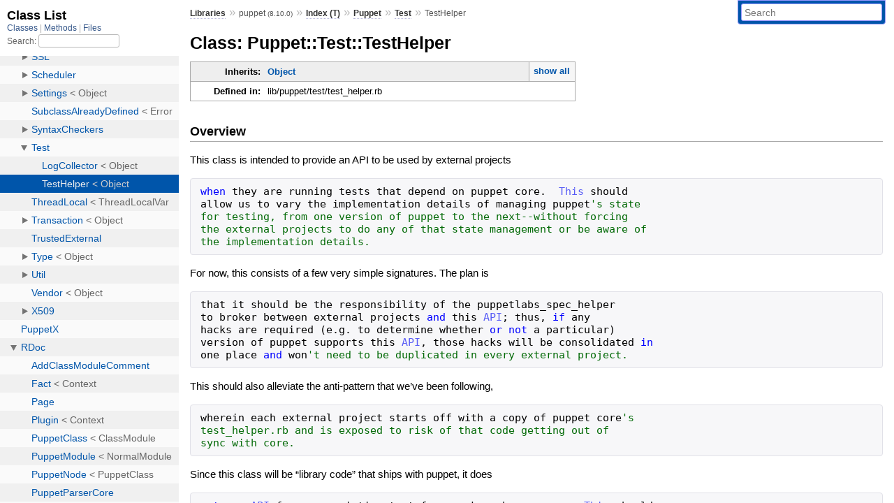

--- FILE ---
content_type: text/html; charset=utf-8
request_url: https://www.rubydoc.info/gems/puppet/Puppet/Test/TestHelper
body_size: 8658
content:
<!DOCTYPE html>
<html>
  <head>
        <title>RubyDoc.info: 
      
  Class: Puppet::Test::TestHelper
  
    – Documentation for puppet (8.10.0)
  
 – RubyDoc.info
</title>
<meta name="viewport" content="width=device-width, initial-scale=1.0">
<meta name="description" content="Documenting RubyGems, Stdlib, and GitHub Projects" />
  <meta name="robots" content="index, follow">
  <link rel="canonical" href="https://www.rubydoc.info/gems/puppet/Puppet/Test/TestHelper">
  <meta property="og:title" content="RubyDoc.info: 
      
  Class: Puppet::Test::TestHelper
  
    – Documentation for puppet (8.10.0)
  
 – RubyDoc.info
">
  <meta property="og:description" content="Documenting RubyGems, Stdlib, and GitHub Projects">
  <meta property="og:image" content="https://www.rubydoc.info/favicon.ico">
  <meta property="og:url" content="https://www.rubydoc.info/gems/puppet/Puppet/Test/TestHelper">
  <meta property="og:type" content="website">

    
      <link rel="icon" href="/favicon.ico" type="image/png">
      <link rel="apple-touch-icon" href="/favicon.ico">
      <script type="importmap" data-turbo-track="reload">{
  "imports": {
    "application": "/assets/application-524bab28.js",
    "yard": "/assets/yard-781b1814.js",
    "@hotwired/turbo-rails": "/assets/turbo.min-ad2c7b86.js",
    "@hotwired/stimulus": "/assets/stimulus.min-4b1e420e.js",
    "@hotwired/stimulus-loading": "/assets/stimulus-loading-1fc53fe7.js",
    "controllers/application": "/assets/controllers/application-3affb389.js",
    "controllers": "/assets/controllers/index-ee64e1f1.js",
    "controllers/modal_controller": "/assets/controllers/modal_controller-b70d9f9e.js",
    "controllers/path_rewriter_controller": "/assets/controllers/path_rewriter_controller-608cb111.js",
    "controllers/path_saver_controller": "/assets/controllers/path_saver_controller-8ac37b05.js",
    "controllers/rewrite_link_controller": "/assets/controllers/rewrite_link_controller-0d0815e7.js"
  }
}</script>
<link rel="modulepreload" href="/assets/application-524bab28.js">
<link rel="modulepreload" href="/assets/yard-781b1814.js">
<link rel="modulepreload" href="/assets/turbo.min-ad2c7b86.js">
<link rel="modulepreload" href="/assets/stimulus.min-4b1e420e.js">
<link rel="modulepreload" href="/assets/stimulus-loading-1fc53fe7.js">
<link rel="modulepreload" href="/assets/controllers/application-3affb389.js">
<link rel="modulepreload" href="/assets/controllers/index-ee64e1f1.js">
<link rel="modulepreload" href="/assets/controllers/modal_controller-b70d9f9e.js">
<link rel="modulepreload" href="/assets/controllers/path_rewriter_controller-608cb111.js">
<link rel="modulepreload" href="/assets/controllers/path_saver_controller-8ac37b05.js">
<link rel="modulepreload" href="/assets/controllers/rewrite_link_controller-0d0815e7.js">
<script type="5a96f2d3968012166bd2528a-module">import "yard"</script>
      <link rel="stylesheet" href="/assets/css/style.css" type="text/css" media="screen" charset="utf-8" />
      <link rel="stylesheet" href="/assets/css/custom.css" type="text/css" media="screen" charset="utf-8" />
    <link rel="stylesheet" href="/assets/css/common.css" type="text/css" media="screen" charset="utf-8" />
      <!-- Google tag (gtag.js) -->
  <script async src="https://www.googletagmanager.com/gtag/js?id=G-DKFNF5C40V" type="5a96f2d3968012166bd2528a-text/javascript"></script>
  <script type="5a96f2d3968012166bd2528a-text/javascript">
    window.dataLayer = window.dataLayer || [];
    if (window.gtag) {
      setTimeout(() => {
        gtag('event', 'page_view', {
          page_title: document.title,
          page_location: window.location.href,
        });
      }, 1000);
    } else {
      function gtag(){dataLayer.push(arguments);}
      gtag('consent', 'update', {
      'ad_user_data': 'denied',
      'ad_personalization': 'denied',
      'ad_storage': 'denied',
      'analytics_storage': 'denied'
      });
      gtag('js', new Date());
      gtag('config', 'G-DKFNF5C40V');
    }
  </script>

  </head>
  <body>
    
<script type="5a96f2d3968012166bd2528a-text/javascript">
  window.yard_library_name = 'puppet';
  window.yard_library_version = '8.10.0';
</script>

  <link rel="stylesheet" href="/static/gems/puppet/css/style.css?1765657798" type="text/css" />

  <link rel="stylesheet" href="/static/gems/puppet/css/common.css?1765657798" type="text/css" />

  <link rel="stylesheet" href="/static/gems/puppet/css/custom.css?1765657798" type="text/css" />

<script type="5a96f2d3968012166bd2528a-text/javascript" charset="utf-8">
  pathId = "Puppet::Test::TestHelper"
  relpath = '/';
  docsPrefix = '/gems/puppet';
  listPrefix = '/list/gems/puppet';
  searchPrefix = '/search/gems/puppet';
</script>


  <script type="5a96f2d3968012166bd2528a-text/javascript" charset="utf-8" src="/static/gems/puppet/js/jquery.js?1765657798"></script>

  <script type="5a96f2d3968012166bd2528a-text/javascript" charset="utf-8" src="/static/gems/puppet/js/app.js?1765657798"></script>

  <script type="5a96f2d3968012166bd2528a-text/javascript" charset="utf-8" src="/static/gems/puppet/js/autocomplete.js?1765657798"></script>

  <script type="5a96f2d3968012166bd2528a-text/javascript" charset="utf-8" src="/static/gems/puppet/js/rubydoc_custom.js?1746321791"></script>

<div class="nav_wrap">
  <iframe id="nav" src="/list/gems/puppet/class?1"></iframe>
  <div id="resizer"></div>
</div>
<div id="main" tabindex="-1">
  <div id="header">
    <form class="search" method="get" action="/search/gems/puppet">
  <input name="q" type="search" placeholder="Search" id="search_box" size="30" value="" />
</form>
<script type="5a96f2d3968012166bd2528a-text/javascript" charset="utf-8">
  $(function() {
    $('#search_box').autocomplete($('#search_box').parent().attr('action'), {
      width: 200,
      formatItem: function(item) {
        var values = item[0].split(",");
        return values[0] + (values[1] == '' ? "" : " <small>(" + values[1] + ")</small>");
      }
    }).result(function(event, item) {
      var values = item[0].split(",")
      $('#search_box').val(values[1]);
      location.href = values[3];
      return false;
    });
  });
</script>

<div id="menu">
  
    <a href="/gems" target="_top">Libraries</a> &raquo;
    <span class="title">puppet <small>(8.10.0)</small></span>
  
  
    &raquo;
    <a href="/gems/puppet/index">Index (T)</a> &raquo;
    <span class='title'><span class='object_link'><a href="/gems/puppet/Puppet" title="Puppet (module)">Puppet</a></span></span> &raquo; <span class='title'><span class='object_link'><a href="/gems/puppet/Puppet/Test" title="Puppet::Test (module)">Test</a></span></span>
     &raquo; 
    <span class='title'>TestHelper</span>
  
</div>

    <div id="search">
  
    <a class="full_list_link" id="class_list_link"
        href="/list/gems/puppet/class">

        <svg width="24" height="24">
          <rect x="0" y="4" width="24" height="4" rx="1" ry="1"></rect>
          <rect x="0" y="12" width="24" height="4" rx="1" ry="1"></rect>
          <rect x="0" y="20" width="24" height="4" rx="1" ry="1"></rect>
        </svg>
    </a>
  
</div>
    <div class="clear"></div>
  </div>
  <div id="content"><h1>Class: Puppet::Test::TestHelper
  
  
  
</h1>
<div class="box_info">
  
  <dl>
    <dt>Inherits:</dt>
    <dd>
      <span class="inheritName"><span class='object_link'><a href="/gems/puppet/Object" title="Object (class)">Object</a></span></span>
      
        <ul class="fullTree">
          <li><span class='object_link'><a href="/gems/puppet/Object" title="Object (class)">Object</a></span></li>
          
            <li class="next">Puppet::Test::TestHelper</li>
          
        </ul>
        <a href="#" class="inheritanceTree">show all</a>
      
    </dd>
  </dl>
  

  
  
  
  
  

  

  
  <dl>
    <dt>Defined in:</dt>
    <dd>lib/puppet/test/test_helper.rb</dd>
  </dl>
  
</div>

<h2>Overview</h2><div class="docstring">
  <div class="discussion">
    
<p>This class is intended to provide an API to be used by external projects</p>

<pre class="code ruby"><code class="ruby"><span class='rubyid_when when kw'>when</span> <span class='rubyid_they identifier id'>they</span> <span class='rubyid_are identifier id'>are</span> <span class='rubyid_running identifier id'>running</span> <span class='rubyid_tests identifier id'>tests</span> <span class='rubyid_that identifier id'>that</span> <span class='rubyid_depend identifier id'>depend</span> <span class='rubyid_on identifier id'>on</span> <span class='rubyid_puppet identifier id'>puppet</span> <span class='rubyid_core identifier id'>core</span><span class='dot token'>.</span>  <span class='rubyid_This constant id'>This</span> <span class='rubyid_should identifier id'>should</span>
<span class='rubyid_allow identifier id'>allow</span> <span class='rubyid_us identifier id'>us</span> <span class='rubyid_to identifier id'>to</span> <span class='rubyid_vary identifier id'>vary</span> <span class='rubyid_the identifier id'>the</span> <span class='rubyid_implementation identifier id'>implementation</span> <span class='rubyid_details identifier id'>details</span> <span class='rubyid_of identifier id'>of</span> <span class='rubyid_managing identifier id'>managing</span> <span class='rubyid_puppet identifier id'>puppet</span><span class='string val'>&#39;s state
for testing, from one version of puppet to the next--without forcing
the external projects to do any of that state management or be aware of
the implementation details.
</span></code></pre>

<p>For now, this consists of a few very simple signatures.  The plan is</p>

<pre class="code ruby"><code class="ruby"><span class='rubyid_that identifier id'>that</span> <span class='rubyid_it identifier id'>it</span> <span class='rubyid_should identifier id'>should</span> <span class='rubyid_be identifier id'>be</span> <span class='rubyid_the identifier id'>the</span> <span class='rubyid_responsibility identifier id'>responsibility</span> <span class='rubyid_of identifier id'>of</span> <span class='rubyid_the identifier id'>the</span> <span class='rubyid_puppetlabs_spec_helper identifier id'>puppetlabs_spec_helper</span>
<span class='rubyid_to identifier id'>to</span> <span class='rubyid_broker identifier id'>broker</span> <span class='rubyid_between identifier id'>between</span> <span class='rubyid_external identifier id'>external</span> <span class='rubyid_projects identifier id'>projects</span> <span class='rubyid_and and kw'>and</span> <span class='rubyid_this identifier id'>this</span> <span class='rubyid_API constant id'>API</span><span class='semicolon token'>;</span> <span class='rubyid_thus identifier id'>thus</span><span class='comma token'>,</span> <span class='rubyid_if if kw'>if</span> <span class='rubyid_any identifier id'>any</span>
<span class='rubyid_hacks identifier id'>hacks</span> <span class='rubyid_are identifier id'>are</span> <span class='rubyid_required identifier id'>required</span> <span class='lparen token'>(</span><span class='rubyid_e identifier id'>e</span><span class='dot token'>.</span><span class='rubyid_g identifier id'>g</span><span class='dot token'>.</span> <span class='rubyid_to identifier id'>to</span> <span class='rubyid_determine identifier id'>determine</span> <span class='rubyid_whether identifier id'>whether</span> <span class='rubyid_or or kw'>or</span> <span class='rubyid_not not kw'>not</span> <span class='rubyid_a identifier id'>a</span> <span class='rubyid_particular identifier id'>particular</span><span class='rparen token'>)</span>
<span class='rubyid_version identifier id'>version</span> <span class='rubyid_of identifier id'>of</span> <span class='rubyid_puppet identifier id'>puppet</span> <span class='rubyid_supports identifier id'>supports</span> <span class='rubyid_this identifier id'>this</span> <span class='rubyid_API constant id'>API</span><span class='comma token'>,</span> <span class='rubyid_those identifier id'>those</span> <span class='rubyid_hacks identifier id'>hacks</span> <span class='rubyid_will identifier id'>will</span> <span class='rubyid_be identifier id'>be</span> <span class='rubyid_consolidated identifier id'>consolidated</span> <span class='rubyid_in in kw'>in</span>
<span class='rubyid_one identifier id'>one</span> <span class='rubyid_place identifier id'>place</span> <span class='rubyid_and and kw'>and</span> <span class='rubyid_won identifier id'>won</span><span class='string val'>&#39;t need to be duplicated in every external project.
</span></code></pre>

<p>This should also alleviate the anti-pattern that we’ve been following,</p>

<pre class="code ruby"><code class="ruby"><span class='rubyid_wherein identifier id'>wherein</span> <span class='rubyid_each identifier id'>each</span> <span class='rubyid_external identifier id'>external</span> <span class='rubyid_project identifier id'>project</span> <span class='rubyid_starts identifier id'>starts</span> <span class='rubyid_off identifier id'>off</span> <span class='rubyid_with identifier id'>with</span> <span class='rubyid_a identifier id'>a</span> <span class='rubyid_copy identifier id'>copy</span> <span class='rubyid_of identifier id'>of</span> <span class='rubyid_puppet identifier id'>puppet</span> <span class='rubyid_core identifier id'>core</span><span class='string val'>&#39;s
test_helper.rb and is exposed to risk of that code getting out of
sync with core.
</span></code></pre>

<p>Since this class will be “library code” that ships with puppet, it does</p>

<pre class="code ruby"><code class="ruby"><span class='rubyid_not not kw'>not</span> <span class='rubyid_use identifier id'>use</span> <span class='rubyid_API constant id'>API</span> <span class='rubyid_from identifier id'>from</span> <span class='rubyid_any identifier id'>any</span> <span class='rubyid_existing identifier id'>existing</span> <span class='rubyid_test identifier id'>test</span> <span class='rubyid_framework identifier id'>framework</span> <span class='rubyid_such identifier id'>such</span> <span class='rubyid_as identifier id'>as</span> <span class='rubyid_rspec identifier id'>rspec</span><span class='dot token'>.</span>  <span class='rubyid_This constant id'>This</span> <span class='rubyid_should identifier id'>should</span>
<span class='rubyid_theoretically identifier id'>theoretically</span> <span class='rubyid_allow identifier id'>allow</span> <span class='rubyid_it identifier id'>it</span> <span class='rubyid_to identifier id'>to</span> <span class='rubyid_be identifier id'>be</span> <span class='rubyid_used identifier id'>used</span> <span class='rubyid_with identifier id'>with</span> <span class='rubyid_other identifier id'>other</span> <span class='rubyid_unit identifier id'>unit</span> <span class='rubyid_test identifier id'>test</span> <span class='rubyid_frameworks identifier id'>frameworks</span> <span class='rubyid_in in kw'>in</span> <span class='rubyid_the identifier id'>the</span>
<span class='rubyid_future identifier id'>future</span><span class='comma token'>,</span> <span class='rubyid_if if kw'>if</span> <span class='rubyid_desired identifier id'>desired</span><span class='dot token'>.</span>
</code></pre>

<p>Note that in the future this API could potentially be expanded to handle</p>

<pre class="code ruby"><code class="ruby"><span class='rubyid_other identifier id'>other</span> <span class='rubyid_features identifier id'>features</span> <span class='rubyid_such identifier id'>such</span> <span class='rubyid_as identifier id'>as</span> <span class='string val'>&quot;around_test&quot;</span><span class='comma token'>,</span> <span class='rubyid_but identifier id'>but</span> <span class='rubyid_we identifier id'>we</span> <span class='rubyid_didn identifier id'>didn</span><span class='string val'>&#39;t see a compelling
reason to deal with that right now.
</span></code></pre>


  </div>
</div>
<div class="tags">
  

</div>
  
    <h2>
      Constant Summary
      <small><a href="#" class="constants_summary_toggle">collapse</a></small>
    </h2>

    <dl class="constants">
      
        <dt id="ROLLBACK_MARK-constant" class="">ROLLBACK_MARK =
          <div class="docstring">
  <div class="discussion">
    
<p>The name of the rollback mark used in the Puppet.context. This is what the test infrastructure returns to for each test.</p>


  </div>
</div>
<div class="tags">
  

</div>
        </dt>
        <dd><pre class="code"><span class='string val'>&quot;initial testing state&quot;</span>
</pre></dd>
      
    </dl>
  







  
    <h2>
      Class Method Summary
      <small><a href="#" class="summary_toggle">collapse</a></small>
    </h2>

    <ul class="summary">
      
        <li class="public ">
  <span class="summary_signature">
    
      <a href="/gems/puppet/Puppet/Test/TestHelper#after_all_tests-class_method" title="after_all_tests (class method)">.<strong>after_all_tests</strong>  &#x21d2; Object </a>
    

    
  </span>
  
  
  
  
  
  
  

  
    <span class="summary_desc"><div class='inline'>
<p>Call this method once, at the end of a test run, when no more tests  will be run.</p>
</div></span>
  
</li>

      
        <li class="public ">
  <span class="summary_signature">
    
      <a href="/gems/puppet/Puppet/Test/TestHelper#after_each_test-class_method" title="after_each_test (class method)">.<strong>after_each_test</strong>  &#x21d2; Object </a>
    

    
  </span>
  
  
  
  
  
  
  

  
    <span class="summary_desc"><div class='inline'>
<p>Call this method once per test, after execution of each individual test.</p>
</div></span>
  
</li>

      
        <li class="public ">
  <span class="summary_signature">
    
      <a href="/gems/puppet/Puppet/Test/TestHelper#before_all_tests-class_method" title="before_all_tests (class method)">.<strong>before_all_tests</strong>  &#x21d2; Object </a>
    

    
  </span>
  
  
  
  
  
  
  

  
    <span class="summary_desc"><div class='inline'>
<p>Call this method once, when beginning a test run–prior to running  any individual tests.</p>
</div></span>
  
</li>

      
        <li class="public ">
  <span class="summary_signature">
    
      <a href="/gems/puppet/Puppet/Test/TestHelper#before_each_test-class_method" title="before_each_test (class method)">.<strong>before_each_test</strong>  &#x21d2; Object </a>
    

    
  </span>
  
  
  
  
  
  
  

  
    <span class="summary_desc"><div class='inline'>
<p>Call this method once per test, prior to execution of each individual test.</p>
</div></span>
  
</li>

      
        <li class="public ">
  <span class="summary_signature">
    
      <a href="/gems/puppet/Puppet/Test/TestHelper#initialize-class_method" title="initialize (class method)">.<strong>initialize</strong>  &#x21d2; Object </a>
    

    
  </span>
  
  
  
  
  
  
  

  
    <span class="summary_desc"><div class='inline'>
<p>Call this method once, as early as possible, such as before loading tests that call Puppet.</p>
</div></span>
  
</li>

      
    </ul>
  



  <div id="class_method_details" class="method_details_list">
    <h2>Class Method Details</h2>

    
      <div class="method_details first">
  <h3 class="signature first" id="after_all_tests-class_method">
  
    .<strong>after_all_tests</strong>  &#x21d2; <tt><span class='object_link'><a href="/gems/puppet/Object" title="Object (class)">Object</a></span></tt> 
  

  

  
</h3><script type="5a96f2d3968012166bd2528a-text/javascript">
$(document.getElementById("after_all_tests-class_method")).prepend(
  '<a class="permalink" href="/gems/puppet/Puppet%2FTest%2FTestHelper%2Eafter_all_tests">permalink</a>');
</script>
<div class="docstring">
  <div class="discussion">
    
<p>Call this method once, at the end of a test run, when no more tests</p>

<pre class="code ruby"><code class="ruby"><span class='rubyid_will identifier id'>will</span> <span class='rubyid_be identifier id'>be</span> <span class='rubyid_run identifier id'>run</span><span class='dot token'>.</span>
</code></pre>


  </div>
</div>
<div class="tags">
  
<p class="tag_title">Returns:</p>
<ul class="return">
  
    <li>
      
      
      
      
        
        <div class='inline'>
<p>nil</p>
</div>
      
    </li>
  
</ul>

</div><table class="source_code">
  <tr>
    <td>
      <pre class="lines">


80
81</pre>
    </td>
    <td>
      <pre class="code"><span class="info file"># File 'lib/puppet/test/test_helper.rb', line 80</span>

<span class='rubyid_def def kw'>def</span> <span class='rubyid_self self kw'>self</span><span class='dot token'>.</span><span class='rubyid_after_all_tests identifier id'>after_all_tests</span>
<span class='rubyid_end end kw'>end</span>
</pre>
    </td>
  </tr>
</table>
</div>
    
      <div class="method_details ">
  <h3 class="signature " id="after_each_test-class_method">
  
    .<strong>after_each_test</strong>  &#x21d2; <tt><span class='object_link'><a href="/gems/puppet/Object" title="Object (class)">Object</a></span></tt> 
  

  

  
</h3><script type="5a96f2d3968012166bd2528a-text/javascript">
$(document.getElementById("after_each_test-class_method")).prepend(
  '<a class="permalink" href="/gems/puppet/Puppet%2FTest%2FTestHelper%2Eafter_each_test">permalink</a>');
</script>
<div class="docstring">
  <div class="discussion">
    
<p>Call this method once per test, after execution of each individual test.</p>


  </div>
</div>
<div class="tags">
  
<p class="tag_title">Returns:</p>
<ul class="return">
  
    <li>
      
      
      
      
        
        <div class='inline'>
<p>nil</p>
</div>
      
    </li>
  
</ul>

</div><table class="source_code">
  <tr>
    <td>
      <pre class="lines">


159
160
161
162
163
164
165
166
167
168
169
170
171
172
173
174
175
176
177
178
179
180
181
182
183
184
185
186
187
188
189
190
191
192
193
194
195
196
197
198
199
200
201</pre>
    </td>
    <td>
      <pre class="code"><span class="info file"># File 'lib/puppet/test/test_helper.rb', line 159</span>

<span class='rubyid_def def kw'>def</span> <span class='rubyid_self self kw'>self</span><span class='dot token'>.</span><span class='rubyid_after_each_test identifier id'>after_each_test</span>
  <span class='comment val'># Ensure that a matching tear down only happens once per completed setup</span>
  <span class='comment val'># (see #before_each_test).</span>
  <span class='rubyid_return return kw'>return</span> <span class='rubyid_unless unless_mod kw'>unless</span> <span class='rubyid_@@reentry_count ivar id'>@@reentry_count</span> <span class='eq op'>==</span> <span class='integer val'>1</span>

  <span class='rubyid_@@reentry_count ivar id'>@@reentry_count</span> <span class='assign token'>=</span> <span class='integer val'>0</span>

  <span class='rubyid_Puppet constant id'>Puppet</span><span class='dot token'>.</span><span class='rubyid_settings identifier id'>settings</span><span class='dot token'>.</span><span class='rubyid_send identifier id'>send</span><span class='lparen token'>(</span><span class='symbol val'>:clear_everything_for_tests</span><span class='rparen token'>)</span>

  <span class='rubyid_Puppet constant id'>Puppet</span><span class='colon2 op'>::</span><span class='rubyid_Util constant id'>Util</span><span class='colon2 op'>::</span><span class='rubyid_Storage constant id'>Storage</span><span class='dot token'>.</span><span class='rubyid_clear identifier id'>clear</span>
  <span class='rubyid_Puppet constant id'>Puppet</span><span class='colon2 op'>::</span><span class='rubyid_Util constant id'>Util</span><span class='colon2 op'>::</span><span class='rubyid_ExecutionStub constant id'>ExecutionStub</span><span class='dot token'>.</span><span class='rubyid_reset identifier id'>reset</span>
  <span class='rubyid_Puppet constant id'>Puppet</span><span class='dot token'>.</span><span class='rubyid_runtime identifier id'>runtime</span><span class='dot token'>.</span><span class='rubyid_clear identifier id'>clear</span>

  <span class='rubyid_Puppet constant id'>Puppet</span><span class='dot token'>.</span><span class='rubyid_clear_deprecation_warnings identifier id'>clear_deprecation_warnings</span>

  <span class='comment val'># uncommenting and manipulating this can be useful when tracking down calls to deprecated code</span>
  <span class='comment val'># Puppet.log_deprecations_to_file(&quot;deprecations.txt&quot;, /^Puppet::Util.exec/)</span>

  <span class='comment val'># Restore the indirector configuration.  See before hook.</span>
  <span class='rubyid_indirections identifier id'>indirections</span> <span class='assign token'>=</span> <span class='rubyid_Puppet constant id'>Puppet</span><span class='colon2 op'>::</span><span class='rubyid_Indirector constant id'>Indirector</span><span class='colon2 op'>::</span><span class='rubyid_Indirection constant id'>Indirection</span><span class='dot token'>.</span><span class='rubyid_send identifier id'>send</span><span class='lparen token'>(</span><span class='symbol val'>:class_variable_get</span><span class='comma token'>,</span> <span class='symbol val'>:@@indirections</span><span class='rparen token'>)</span>
  <span class='rubyid_indirections identifier id'>indirections</span><span class='dot token'>.</span><span class='rubyid_each identifier id'>each</span> <span class='rubyid_do do kw'>do</span> <span class='bitor op'>|</span><span class='rubyid_indirector identifier id'>indirector</span><span class='bitor op'>|</span>
    <span class='rubyid_$saved_indirection_state gvar id'>$saved_indirection_state</span><span class='dot token'>.</span><span class='rubyid_fetch identifier id'>fetch</span><span class='lparen token'>(</span><span class='rubyid_indirector identifier id'>indirector</span><span class='dot token'>.</span><span class='rubyid_name identifier id'>name</span><span class='comma token'>,</span> <span class='lbrace token'>{</span><span class='rbrace token'>}</span><span class='rparen token'>)</span><span class='dot token'>.</span><span class='rubyid_each identifier id'>each</span> <span class='rubyid_do do kw'>do</span> <span class='bitor op'>|</span><span class='rubyid_variable identifier id'>variable</span><span class='comma token'>,</span> <span class='rubyid_value identifier id'>value</span><span class='bitor op'>|</span>
      <span class='rubyid_if if kw'>if</span> <span class='rubyid_variable identifier id'>variable</span> <span class='eq op'>==</span> <span class='symbol val'>:@termini</span>
        <span class='rubyid_indirector identifier id'>indirector</span><span class='dot token'>.</span><span class='rubyid_instance_variable_set identifier id'>instance_variable_set</span><span class='lparen token'>(</span><span class='rubyid_variable identifier id'>variable</span><span class='comma token'>,</span> <span class='rubyid_value identifier id'>value</span><span class='rparen token'>)</span>
      <span class='rubyid_else else kw'>else</span>
        <span class='rubyid_indirector identifier id'>indirector</span><span class='dot token'>.</span><span class='rubyid_instance_variable_get identifier id'>instance_variable_get</span><span class='lparen token'>(</span><span class='rubyid_variable identifier id'>variable</span><span class='rparen token'>)</span><span class='dot token'>.</span><span class='rubyid_value identifier id'>value</span> <span class='assign token'>=</span> <span class='rubyid_value identifier id'>value</span>
      <span class='rubyid_end end kw'>end</span>
    <span class='rubyid_end end kw'>end</span>
  <span class='rubyid_end end kw'>end</span>
  <span class='rubyid_$saved_indirection_state gvar id'>$saved_indirection_state</span> <span class='assign token'>=</span> <span class='rubyid_nil nil kw'>nil</span>

  <span class='comment val'># Restore the global process environment.</span>
  <span class='rubyid_ENV constant id'>ENV</span><span class='dot token'>.</span><span class='rubyid_replace identifier id'>replace</span><span class='lparen token'>(</span><span class='rubyid_$old_env gvar id'>$old_env</span><span class='rparen token'>)</span>

  <span class='comment val'># Clear all environments</span>
  <span class='rubyid_Puppet constant id'>Puppet</span><span class='dot token'>.</span><span class='rubyid_lookup identifier id'>lookup</span><span class='lparen token'>(</span><span class='symbol val'>:environments</span><span class='rparen token'>)</span><span class='dot token'>.</span><span class='rubyid_clear_all identifier id'>clear_all</span>

  <span class='comment val'># Restore the load_path late, to avoid messing with stubs from the test.</span>
  <span class='rubyid_$LOAD_PATH gvar id'>$LOAD_PATH</span><span class='dot token'>.</span><span class='rubyid_clear identifier id'>clear</span>
  <span class='rubyid_$old_load_path gvar id'>$old_load_path</span><span class='dot token'>.</span><span class='rubyid_each identifier id'>each</span> <span class='lbrace token'>{</span> <span class='bitor op'>|</span><span class='rubyid_x identifier id'>x</span><span class='bitor op'>|</span> <span class='rubyid_$LOAD_PATH gvar id'>$LOAD_PATH</span> <span class='lshft op'>&lt;&lt;</span> <span class='rubyid_x identifier id'>x</span> <span class='rbrace token'>}</span>

  <span class='rubyid_Puppet constant id'>Puppet</span><span class='dot token'>.</span><span class='rubyid_rollback_context identifier id'>rollback_context</span><span class='lparen token'>(</span><span class='rubyid_ROLLBACK_MARK constant id'>ROLLBACK_MARK</span><span class='rparen token'>)</span>
<span class='rubyid_end end kw'>end</span>
</pre>
    </td>
  </tr>
</table>
</div>
    
      <div class="method_details ">
  <h3 class="signature " id="before_all_tests-class_method">
  
    .<strong>before_all_tests</strong>  &#x21d2; <tt><span class='object_link'><a href="/gems/puppet/Object" title="Object (class)">Object</a></span></tt> 
  

  

  
</h3><script type="5a96f2d3968012166bd2528a-text/javascript">
$(document.getElementById("before_all_tests-class_method")).prepend(
  '<a class="permalink" href="/gems/puppet/Puppet%2FTest%2FTestHelper%2Ebefore_all_tests">permalink</a>');
</script>
<div class="docstring">
  <div class="discussion">
    
<p>Call this method once, when beginning a test run–prior to running</p>

<pre class="code ruby"><code class="ruby"><span class='rubyid_any identifier id'>any</span> <span class='rubyid_individual identifier id'>individual</span> <span class='rubyid_tests identifier id'>tests</span><span class='dot token'>.</span>
</code></pre>


  </div>
</div>
<div class="tags">
  
<p class="tag_title">Returns:</p>
<ul class="return">
  
    <li>
      
      
      
      
        
        <div class='inline'>
<p>nil</p>
</div>
      
    </li>
  
</ul>

</div><table class="source_code">
  <tr>
    <td>
      <pre class="lines">


72
73
74
75</pre>
    </td>
    <td>
      <pre class="code"><span class="info file"># File 'lib/puppet/test/test_helper.rb', line 72</span>

<span class='rubyid_def def kw'>def</span> <span class='rubyid_self self kw'>self</span><span class='dot token'>.</span><span class='rubyid_before_all_tests identifier id'>before_all_tests</span>
  <span class='comment val'># The process environment is a shared, persistent resource.</span>
  <span class='rubyid_$old_env gvar id'>$old_env</span> <span class='assign token'>=</span> <span class='rubyid_ENV constant id'>ENV</span><span class='dot token'>.</span><span class='rubyid_to_hash identifier id'>to_hash</span>
<span class='rubyid_end end kw'>end</span>
</pre>
    </td>
  </tr>
</table>
</div>
    
      <div class="method_details ">
  <h3 class="signature " id="before_each_test-class_method">
  
    .<strong>before_each_test</strong>  &#x21d2; <tt><span class='object_link'><a href="/gems/puppet/Object" title="Object (class)">Object</a></span></tt> 
  

  

  
</h3><script type="5a96f2d3968012166bd2528a-text/javascript">
$(document.getElementById("before_each_test-class_method")).prepend(
  '<a class="permalink" href="/gems/puppet/Puppet%2FTest%2FTestHelper%2Ebefore_each_test">permalink</a>');
</script>
<div class="docstring">
  <div class="discussion">
    
<p>Call this method once per test, prior to execution of each individual test.</p>


  </div>
</div>
<div class="tags">
  
<p class="tag_title">Returns:</p>
<ul class="return">
  
    <li>
      
      
      
      
        
        <div class='inline'>
<p>nil</p>
</div>
      
    </li>
  
</ul>

</div><table class="source_code">
  <tr>
    <td>
      <pre class="lines">


90
91
92
93
94
95
96
97
98
99
100
101
102
103
104
105
106
107
108
109
110
111
112
113
114
115
116
117
118
119
120
121
122
123
124
125
126
127
128
129
130
131
132
133
134
135
136
137
138
139
140
141
142
143
144
145
146
147
148
149
150
151
152
153
154
155</pre>
    </td>
    <td>
      <pre class="code"><span class="info file"># File 'lib/puppet/test/test_helper.rb', line 90</span>

<span class='rubyid_def def kw'>def</span> <span class='rubyid_self self kw'>self</span><span class='dot token'>.</span><span class='rubyid_before_each_test identifier id'>before_each_test</span>
  <span class='comment val'># When using both rspec-puppet and puppet-rspec-helper, there are two packages trying</span>
  <span class='comment val'># to be helpful and orchestrate the callback sequence. We let only the first win, the</span>
  <span class='comment val'># second callback results in a no-op.</span>
  <span class='comment val'># Likewise when entering after_each_test(), a check is made to make tear down happen</span>
  <span class='comment val'># only once.</span>
  <span class='comment val'>#</span>
  <span class='rubyid_return return kw'>return</span> <span class='rubyid_unless unless_mod kw'>unless</span> <span class='rubyid_@@reentry_count ivar id'>@@reentry_count</span> <span class='eq op'>==</span> <span class='integer val'>0</span>

  <span class='rubyid_@@reentry_count ivar id'>@@reentry_count</span> <span class='assign token'>=</span> <span class='integer val'>1</span>

  <span class='rubyid_Puppet constant id'>Puppet</span><span class='dot token'>.</span><span class='rubyid_mark_context identifier id'>mark_context</span><span class='lparen token'>(</span><span class='rubyid_ROLLBACK_MARK constant id'>ROLLBACK_MARK</span><span class='rparen token'>)</span>

  <span class='comment val'># We need to preserve the current state of all our indirection cache and</span>
  <span class='comment val'># terminus classes.  This is pretty important, because changes to these</span>
  <span class='comment val'># are global and lead to order dependencies in our testing.</span>
  <span class='comment val'>#</span>
  <span class='comment val'># We go direct to the implementation because there is no safe, sane public</span>
  <span class='comment val'># API to manage restoration of these to their default values.  This</span>
  <span class='comment val'># should, once the value is proved, be moved to a standard API on the</span>
  <span class='comment val'># indirector.</span>
  <span class='comment val'>#</span>
  <span class='comment val'># To make things worse, a number of the tests stub parts of the</span>
  <span class='comment val'># indirector.  These stubs have very specific expectations that what</span>
  <span class='comment val'># little of the public API we could use is, well, likely to explode</span>
  <span class='comment val'># randomly in some tests.  So, direct access.  --daniel 2011-08-30</span>
  <span class='rubyid_$saved_indirection_state gvar id'>$saved_indirection_state</span> <span class='assign token'>=</span> <span class='lbrace token'>{</span><span class='rbrace token'>}</span>
  <span class='rubyid_indirections identifier id'>indirections</span> <span class='assign token'>=</span> <span class='rubyid_Puppet constant id'>Puppet</span><span class='colon2 op'>::</span><span class='rubyid_Indirector constant id'>Indirector</span><span class='colon2 op'>::</span><span class='rubyid_Indirection constant id'>Indirection</span><span class='dot token'>.</span><span class='rubyid_send identifier id'>send</span><span class='lparen token'>(</span><span class='symbol val'>:class_variable_get</span><span class='comma token'>,</span> <span class='symbol val'>:@@indirections</span><span class='rparen token'>)</span>
  <span class='rubyid_indirections identifier id'>indirections</span><span class='dot token'>.</span><span class='rubyid_each identifier id'>each</span> <span class='rubyid_do do kw'>do</span> <span class='bitor op'>|</span><span class='rubyid_indirector identifier id'>indirector</span><span class='bitor op'>|</span>
    <span class='rubyid_$saved_indirection_state gvar id'>$saved_indirection_state</span><span class='lbrack token'>[</span><span class='rubyid_indirector identifier id'>indirector</span><span class='dot token'>.</span><span class='rubyid_name identifier id'>name</span><span class='rbrack token'>]</span> <span class='assign token'>=</span> <span class='lbrace token'>{</span>
      <span class='symbol val'>:@terminus_class</span> <span class='assign token'>=</span><span class='gt op'>&gt;</span> <span class='rubyid_indirector identifier id'>indirector</span><span class='dot token'>.</span><span class='rubyid_instance_variable_get identifier id'>instance_variable_get</span><span class='lparen token'>(</span><span class='symbol val'>:@terminus_class</span><span class='rparen token'>)</span><span class='dot token'>.</span><span class='rubyid_value identifier id'>value</span><span class='comma token'>,</span>
      <span class='symbol val'>:@cache_class</span> <span class='assign token'>=</span><span class='gt op'>&gt;</span> <span class='rubyid_indirector identifier id'>indirector</span><span class='dot token'>.</span><span class='rubyid_instance_variable_get identifier id'>instance_variable_get</span><span class='lparen token'>(</span><span class='symbol val'>:@cache_class</span><span class='rparen token'>)</span><span class='dot token'>.</span><span class='rubyid_value identifier id'>value</span><span class='comma token'>,</span>
      <span class='comment val'># dup the termini hash so termini created and registered during</span>
      <span class='comment val'># the test aren&#39;t stored in our saved_indirection_state</span>
      <span class='symbol val'>:@termini</span> <span class='assign token'>=</span><span class='gt op'>&gt;</span> <span class='rubyid_indirector identifier id'>indirector</span><span class='dot token'>.</span><span class='rubyid_instance_variable_get identifier id'>instance_variable_get</span><span class='lparen token'>(</span><span class='symbol val'>:@termini</span><span class='rparen token'>)</span><span class='dot token'>.</span><span class='rubyid_dup identifier id'>dup</span>
    <span class='rbrace token'>}</span>
  <span class='rubyid_end end kw'>end</span>

  <span class='comment val'># So is the load_path</span>
  <span class='rubyid_$old_load_path gvar id'>$old_load_path</span> <span class='assign token'>=</span> <span class='rubyid_$LOAD_PATH gvar id'>$LOAD_PATH</span><span class='dot token'>.</span><span class='rubyid_dup identifier id'>dup</span>

  <span class='rubyid_initialize_settings_before_each identifier id'>initialize_settings_before_each</span><span class='lparen token'>(</span><span class='rparen token'>)</span>

  <span class='rubyid_Puppet constant id'>Puppet</span><span class='dot token'>.</span><span class='rubyid_push_context identifier id'>push_context</span><span class='lparen token'>(</span>
    <span class='lbrace token'>{</span>
      <span class='label val'>trusted_information:</span>
        <span class='rubyid_Puppet constant id'>Puppet</span><span class='colon2 op'>::</span><span class='rubyid_Context constant id'>Context</span><span class='colon2 op'>::</span><span class='rubyid_TrustedInformation constant id'>TrustedInformation</span><span class='dot token'>.</span><span class='rubyid_new identifier id'>new</span><span class='lparen token'>(</span><span class='string val'>&#39;local&#39;</span><span class='comma token'>,</span> <span class='string val'>&#39;testing&#39;</span><span class='comma token'>,</span> <span class='lbrace token'>{</span><span class='rbrace token'>}</span><span class='comma token'>,</span> <span class='lbrace token'>{</span> <span class='string val'>&quot;trusted_testhelper&quot;</span> <span class='assign token'>=</span><span class='gt op'>&gt;</span> <span class='rubyid_true true kw'>true</span> <span class='rbrace token'>}</span><span class='rparen token'>)</span><span class='comma token'>,</span>
      <span class='label val'>ssl_context:</span> <span class='rubyid_Puppet constant id'>Puppet</span><span class='colon2 op'>::</span><span class='rubyid_SSL constant id'>SSL</span><span class='colon2 op'>::</span><span class='rubyid_SSLContext constant id'>SSLContext</span><span class='dot token'>.</span><span class='rubyid_new identifier id'>new</span><span class='lparen token'>(</span><span class='label val'>cacerts:</span> <span class='lbrack token'>[</span><span class='rbrack token'>]</span><span class='rparen token'>)</span><span class='dot token'>.</span><span class='rubyid_freeze identifier id'>freeze</span><span class='comma token'>,</span>
      <span class='label val'>http_session:</span> <span class='rubyid_proc identifier id'>proc</span> <span class='lbrace token'>{</span> <span class='rubyid_Puppet constant id'>Puppet</span><span class='dot token'>.</span><span class='rubyid_runtime identifier id'>runtime</span><span class='lbrack token'>[</span><span class='symbol val'>:http</span><span class='rbrack token'>]</span><span class='dot token'>.</span><span class='rubyid_create_session identifier id'>create_session</span> <span class='rbrace token'>}</span>
    <span class='rbrace token'>}</span><span class='comma token'>,</span>
    <span class='string val'>&quot;Context for specs&quot;</span>
  <span class='rparen token'>)</span>

  <span class='comment val'># trigger `require &#39;facter&#39;`</span>
  <span class='rubyid_Puppet constant id'>Puppet</span><span class='dot token'>.</span><span class='rubyid_runtime identifier id'>runtime</span><span class='lbrack token'>[</span><span class='symbol val'>:facter</span><span class='rbrack token'>]</span>

  <span class='rubyid_Puppet constant id'>Puppet</span><span class='colon2 op'>::</span><span class='rubyid_Parser constant id'>Parser</span><span class='colon2 op'>::</span><span class='rubyid_Functions constant id'>Functions</span><span class='dot token'>.</span><span class='rubyid_reset identifier id'>reset</span>
  <span class='rubyid_Puppet constant id'>Puppet</span><span class='colon2 op'>::</span><span class='rubyid_Application constant id'>Application</span><span class='dot token'>.</span><span class='rubyid_clear! fid id'>clear!</span>
  <span class='rubyid_Puppet constant id'>Puppet</span><span class='colon2 op'>::</span><span class='rubyid_Util constant id'>Util</span><span class='colon2 op'>::</span><span class='rubyid_Profiler constant id'>Profiler</span><span class='dot token'>.</span><span class='rubyid_clear identifier id'>clear</span>

  <span class='rubyid_Puppet constant id'>Puppet</span><span class='colon2 op'>::</span><span class='rubyid_Node constant id'>Node</span><span class='colon2 op'>::</span><span class='rubyid_Facts constant id'>Facts</span><span class='dot token'>.</span><span class='rubyid_indirection identifier id'>indirection</span><span class='dot token'>.</span><span class='rubyid_terminus_class identifier id'>terminus_class</span> <span class='assign token'>=</span> <span class='symbol val'>:memory</span>
  <span class='rubyid_facts identifier id'>facts</span> <span class='assign token'>=</span> <span class='rubyid_Puppet constant id'>Puppet</span><span class='colon2 op'>::</span><span class='rubyid_Node constant id'>Node</span><span class='colon2 op'>::</span><span class='rubyid_Facts constant id'>Facts</span><span class='dot token'>.</span><span class='rubyid_new identifier id'>new</span><span class='lparen token'>(</span><span class='rubyid_Puppet constant id'>Puppet</span><span class='lbrack token'>[</span><span class='symbol val'>:node_name_value</span><span class='rbrack token'>]</span><span class='rparen token'>)</span>
  <span class='rubyid_Puppet constant id'>Puppet</span><span class='colon2 op'>::</span><span class='rubyid_Node constant id'>Node</span><span class='colon2 op'>::</span><span class='rubyid_Facts constant id'>Facts</span><span class='dot token'>.</span><span class='rubyid_indirection identifier id'>indirection</span><span class='dot token'>.</span><span class='rubyid_save identifier id'>save</span><span class='lparen token'>(</span><span class='rubyid_facts identifier id'>facts</span><span class='rparen token'>)</span>

  <span class='rubyid_Puppet constant id'>Puppet</span><span class='dot token'>.</span><span class='rubyid_clear_deprecation_warnings identifier id'>clear_deprecation_warnings</span>
<span class='rubyid_end end kw'>end</span>
</pre>
    </td>
  </tr>
</table>
</div>
    
      <div class="method_details ">
  <h3 class="signature " id="initialize-class_method">
  
    .<strong>initialize</strong>  &#x21d2; <tt><span class='object_link'><a href="/gems/puppet/Object" title="Object (class)">Object</a></span></tt> 
  

  

  
</h3><script type="5a96f2d3968012166bd2528a-text/javascript">
$(document.getElementById("initialize-class_method")).prepend(
  '<a class="permalink" href="/gems/puppet/Puppet%2FTest%2FTestHelper%2Einitialize">permalink</a>');
</script>
<div class="docstring">
  <div class="discussion">
    
<p>Call this method once, as early as possible, such as before loading tests that call Puppet.</p>


  </div>
</div>
<div class="tags">
  
<p class="tag_title">Returns:</p>
<ul class="return">
  
    <li>
      
      
      
      
        
        <div class='inline'>
<p>nil</p>
</div>
      
    </li>
  
</ul>

</div><table class="source_code">
  <tr>
    <td>
      <pre class="lines">


38
39
40
41
42
43
44
45
46
47
48
49
50
51
52
53
54
55
56
57
58
59
60
61
62
63
64
65
66
67</pre>
    </td>
    <td>
      <pre class="code"><span class="info file"># File 'lib/puppet/test/test_helper.rb', line 38</span>

<span class='rubyid_def def kw'>def</span> <span class='rubyid_self self kw'>self</span><span class='dot token'>.</span><span class='rubyid_initialize identifier id'>initialize</span>
  <span class='comment val'># This meta class instance variable is used as a guard to ensure that</span>
  <span class='comment val'># before_each, and after_each are only called once. This problem occurs</span>
  <span class='comment val'># when there are more than one puppet test infrastructure orchestrator in use.</span>
  <span class='comment val'># The use of both puppetabs-spec_helper, and rodjek-rspec_puppet will cause</span>
  <span class='comment val'># two resets of the puppet environment, and will cause problem rolling back to</span>
  <span class='comment val'># a known point as there is no way to differentiate where the calls are coming</span>
  <span class='comment val'># from. See more information in #before_each_test, and #after_each_test</span>
  <span class='comment val'># Note that the variable is only initialized to 0 if nil. This is important</span>
  <span class='comment val'># as more than one orchestrator will call initialize. A second call can not</span>
  <span class='comment val'># simply set it to 0 since that would potentially destroy an active guard.</span>
  <span class='comment val'>#</span>
  <span class='rubyid_@@reentry_count ivar id'>@@reentry_count</span> <span class='opasgn op'>||=</span> <span class='integer val'>0</span>

  <span class='rubyid_@environmentpath ivar id'>@environmentpath</span> <span class='assign token'>=</span> <span class='rubyid_Dir constant id'>Dir</span><span class='dot token'>.</span><span class='rubyid_mktmpdir identifier id'>mktmpdir</span><span class='lparen token'>(</span><span class='string val'>&#39;environments&#39;</span><span class='rparen token'>)</span>
  <span class='rubyid_Dir constant id'>Dir</span><span class='dot token'>.</span><span class='rubyid_mkdir identifier id'>mkdir</span><span class='lparen token'>(</span><span class='dstring node'>&quot;#{@environmentpath}/production&quot;</span><span class='rparen token'>)</span>
  <span class='rubyid_owner identifier id'>owner</span> <span class='assign token'>=</span> <span class='rubyid_Process constant id'>Process</span><span class='dot token'>.</span><span class='rubyid_pid identifier id'>pid</span>
  <span class='rubyid_Puppet constant id'>Puppet</span><span class='dot token'>.</span><span class='rubyid_push_context identifier id'>push_context</span><span class='lparen token'>(</span><span class='rubyid_Puppet constant id'>Puppet</span><span class='dot token'>.</span><span class='rubyid_base_context identifier id'>base_context</span><span class='lparen token'>(</span><span class='lbrace token'>{</span>
                                            <span class='symbol val'>:environmentpath</span> <span class='assign token'>=</span><span class='gt op'>&gt;</span> <span class='rubyid_@environmentpath ivar id'>@environmentpath</span><span class='comma token'>,</span>
                                            <span class='symbol val'>:basemodulepath</span> <span class='assign token'>=</span><span class='gt op'>&gt;</span> <span class='string val'>&quot;&quot;</span><span class='comma token'>,</span>
                                          <span class='rbrace token'>}</span><span class='rparen token'>)</span><span class='comma token'>,</span> <span class='string val'>&quot;Initial for specs&quot;</span><span class='rparen token'>)</span>
  <span class='rubyid_Puppet constant id'>Puppet</span><span class='colon2 op'>::</span><span class='rubyid_Parser constant id'>Parser</span><span class='colon2 op'>::</span><span class='rubyid_Functions constant id'>Functions</span><span class='dot token'>.</span><span class='rubyid_reset identifier id'>reset</span>

  <span class='rubyid_ObjectSpace constant id'>ObjectSpace</span><span class='dot token'>.</span><span class='rubyid_define_finalizer identifier id'>define_finalizer</span><span class='lparen token'>(</span><span class='rubyid_Puppet constant id'>Puppet</span><span class='dot token'>.</span><span class='rubyid_lookup identifier id'>lookup</span><span class='lparen token'>(</span><span class='symbol val'>:environments</span><span class='rparen token'>)</span><span class='comma token'>,</span> <span class='rubyid_proc identifier id'>proc</span> <span class='lbrace token'>{</span>
    <span class='rubyid_if if kw'>if</span> <span class='rubyid_Process constant id'>Process</span><span class='dot token'>.</span><span class='rubyid_pid identifier id'>pid</span> <span class='eq op'>==</span> <span class='rubyid_owner identifier id'>owner</span>
      <span class='rubyid_FileUtils constant id'>FileUtils</span><span class='dot token'>.</span><span class='rubyid_rm_rf identifier id'>rm_rf</span><span class='lparen token'>(</span><span class='rubyid_@environmentpath ivar id'>@environmentpath</span><span class='rparen token'>)</span>
    <span class='rubyid_end end kw'>end</span>
  <span class='rbrace token'>}</span><span class='rparen token'>)</span>
  <span class='rubyid_Puppet constant id'>Puppet</span><span class='colon2 op'>::</span><span class='rubyid_SSL constant id'>SSL</span><span class='colon2 op'>::</span><span class='rubyid_Oids constant id'>Oids</span><span class='dot token'>.</span><span class='rubyid_register_puppet_oids identifier id'>register_puppet_oids</span>
<span class='rubyid_end end kw'>end</span>
</pre>
    </td>
  </tr>
</table>
</div>
    
  </div>

</div>
  <div id="footer">
  Generated on Fri Jan  9 02:25:47 2026 by
  <a href="https://yardoc.org" title="Yay! A Ruby Documentation Tool" target="_parent">yard</a>
  0.9.38 (ruby-3.4.3).
</div>

</div>


  <script src="/cdn-cgi/scripts/7d0fa10a/cloudflare-static/rocket-loader.min.js" data-cf-settings="5a96f2d3968012166bd2528a-|49" defer></script><script defer src="https://static.cloudflareinsights.com/beacon.min.js/vcd15cbe7772f49c399c6a5babf22c1241717689176015" integrity="sha512-ZpsOmlRQV6y907TI0dKBHq9Md29nnaEIPlkf84rnaERnq6zvWvPUqr2ft8M1aS28oN72PdrCzSjY4U6VaAw1EQ==" data-cf-beacon='{"version":"2024.11.0","token":"9f9e821d93554a138f3a1020b738c77e","r":1,"server_timing":{"name":{"cfCacheStatus":true,"cfEdge":true,"cfExtPri":true,"cfL4":true,"cfOrigin":true,"cfSpeedBrain":true},"location_startswith":null}}' crossorigin="anonymous"></script>
</body>
</html>


--- FILE ---
content_type: text/html; charset=utf-8
request_url: https://www.rubydoc.info/list/gems/puppet/class?1
body_size: 37916
content:
<!DOCTYPE html>
<html>
  <head>
        <title>RubyDoc.info: 
      Class List – RubyDoc.info
</title>
<meta name="viewport" content="width=device-width, initial-scale=1.0">
<meta name="description" content="Documenting RubyGems, Stdlib, and GitHub Projects" />
  <meta name="robots" content="index, follow">
  <link rel="canonical" href="https://www.rubydoc.info/list/gems/puppet/class?1">
  <meta property="og:title" content="RubyDoc.info: 
      Class List – RubyDoc.info
">
  <meta property="og:description" content="Documenting RubyGems, Stdlib, and GitHub Projects">
  <meta property="og:image" content="https://www.rubydoc.info/favicon.ico?1">
  <meta property="og:url" content="https://www.rubydoc.info/list/gems/puppet/class?1">
  <meta property="og:type" content="website">

    
      <link rel="stylesheet" href="/assets/css/full_list.css" type="text/css" media="screen" charset="utf-8" />
    <link rel="stylesheet" href="/assets/css/common.css" type="text/css" media="screen" charset="utf-8" />
      <!-- Google tag (gtag.js) -->
  <script async src="https://www.googletagmanager.com/gtag/js?id=G-DKFNF5C40V" type="beb36f6ce2366c56efbe9e18-text/javascript"></script>
  <script type="beb36f6ce2366c56efbe9e18-text/javascript">
    window.dataLayer = window.dataLayer || [];
    if (window.gtag) {
      setTimeout(() => {
        gtag('event', 'page_view', {
          page_title: document.title,
          page_location: window.location.href,
        });
      }, 1000);
    } else {
      function gtag(){dataLayer.push(arguments);}
      gtag('consent', 'update', {
      'ad_user_data': 'denied',
      'ad_personalization': 'denied',
      'ad_storage': 'denied',
      'analytics_storage': 'denied'
      });
      gtag('js', new Date());
      gtag('config', 'G-DKFNF5C40V');
    }
  </script>

  </head>
  <body>
    

  <link rel="stylesheet" href="/static/gems/puppet/css/full_list.css?1765657798" type="text/css" media="screen" />

  <link rel="stylesheet" href="/static/gems/puppet/css/common.css?1765657798" type="text/css" media="screen" />


  <script type="beb36f6ce2366c56efbe9e18-text/javascript" charset="utf-8" src="/static/gems/puppet/js/jquery.js?1765657798"></script>

  <script type="beb36f6ce2366c56efbe9e18-text/javascript" charset="utf-8" src="/static/gems/puppet/js/full_list.js?1765657798"></script>

<base id="base_target" target="_parent" />
<div id="content">
  <div class="fixed_header">
    <h1 id="full_list_header">Class List</h1>
    <div id="full_list_nav">
      
        <span><a target="_self" href="/list/gems/puppet/class">
            Classes
          </a></span>
      
        <span><a target="_self" href="/list/gems/puppet/method">
            Methods
          </a></span>
      
        <span><a target="_self" href="/list/gems/puppet/file">
            Files
          </a></span>
      
    </div>
    <div id="search">
      <label for="search-class">Search:</label>
      <input id="search-class" type="text" />
    </div>
  </div>
  <ul id="full_list" class="class">
    <li id="object_" class="odd"><div class="item" style="padding-left:30px"><span class='object_link'><a href="/gems/puppet/toplevel" title="Top Level Namespace (root)">Top Level Namespace</a></span></div></li>
<li id='object_DOT' class='even'><div class='item' style='padding-left:30px'><a tabindex='0' class='toggle' role='button' aria-label='DOT child nodes' aria-expanded='false' aria-controls='object_DOT'></a> <span class='object_link'><a href="/gems/puppet/DOT" title="DOT (module)">DOT</a></span><small class='search_info'>Top Level Namespace</small></div><div aria-labelledby='object_DOT'><ul><li id='object_DOT::DOTDigraph' class='collapsed odd'><div class='item' style='padding-left:45px'><span class='object_link'><a href="/gems/puppet/DOT/DOTDigraph" title="DOT::DOTDigraph (class)">DOTDigraph</a></span> &lt; DOTSubgraph<small class='search_info'>DOT</small></div></li><li id='object_DOT::DOTDirectedEdge' class='collapsed even'><div class='item' style='padding-left:45px'><span class='object_link'><a href="/gems/puppet/DOT/DOTDirectedEdge" title="DOT::DOTDirectedEdge (class)">DOTDirectedEdge</a></span> &lt; DOTEdge<small class='search_info'>DOT</small></div></li><li id='object_DOT::DOTEdge' class='collapsed odd'><div class='item' style='padding-left:45px'><span class='object_link'><a href="/gems/puppet/DOT/DOTEdge" title="DOT::DOTEdge (class)">DOTEdge</a></span> &lt; DOTElement<small class='search_info'>DOT</small></div></li><li id='object_DOT::DOTElement' class='collapsed even'><div class='item' style='padding-left:45px'><span class='object_link'><a href="/gems/puppet/DOT/DOTElement" title="DOT::DOTElement (class)">DOTElement</a></span> &lt; DOTSimpleElement<small class='search_info'>DOT</small></div></li><li id='object_DOT::DOTNode' class='collapsed odd'><div class='item' style='padding-left:45px'><span class='object_link'><a href="/gems/puppet/DOT/DOTNode" title="DOT::DOTNode (class)">DOTNode</a></span> &lt; DOTElement<small class='search_info'>DOT</small></div></li><li id='object_DOT::DOTPort' class='collapsed even'><div class='item' style='padding-left:45px'><span class='object_link'><a href="/gems/puppet/DOT/DOTPort" title="DOT::DOTPort (class)">DOTPort</a></span> &lt; DOTSimpleElement<small class='search_info'>DOT</small></div></li><li id='object_DOT::DOTSimpleElement' class='collapsed odd'><div class='item' style='padding-left:45px'><span class='object_link'><a href="/gems/puppet/DOT/DOTSimpleElement" title="DOT::DOTSimpleElement (class)">DOTSimpleElement</a></span> &lt; Object<small class='search_info'>DOT</small></div></li><li id='object_DOT::DOTSubgraph' class='collapsed even'><div class='item' style='padding-left:45px'><span class='object_link'><a href="/gems/puppet/DOT/DOTSubgraph" title="DOT::DOTSubgraph (class)">DOTSubgraph</a></span> &lt; DOTElement<small class='search_info'>DOT</small></div></li></ul></div></li><li id='object_Dir' class='odd'><div class='item' style='padding-left:30px'><span class='object_link'><a href="/gems/puppet/Dir" title="Dir (class)">Dir</a></span> &lt; Object<small class='search_info'>Top Level Namespace</small></div></li><li id='object_FFI' class='even'><div class='item' style='padding-left:30px'><a tabindex='0' class='toggle' role='button' aria-label='FFI child nodes' aria-expanded='false' aria-controls='object_FFI'></a> <span class='object_link'><a href="/gems/puppet/FFI" title="FFI (module)">FFI</a></span><small class='search_info'>Top Level Namespace</small></div><div aria-labelledby='object_FFI'><ul><li id='object_FFI::Library' class='collapsed odd'><div class='item' style='padding-left:45px'><span class='object_link'><a href="/gems/puppet/FFI/Library" title="FFI::Library (module)">Library</a></span><small class='search_info'>FFI</small></div></li><li id='object_FFI::Pointer' class='collapsed even'><div class='item' style='padding-left:45px'><span class='object_link'><a href="/gems/puppet/FFI/Pointer" title="FFI::Pointer (class)">Pointer</a></span> &lt; Object<small class='search_info'>FFI</small></div></li><li id='object_FFI::WIN32' class='collapsed odd'><div class='item' style='padding-left:45px'><a tabindex='0' class='toggle' role='button' aria-label='WIN32 child nodes' aria-expanded='false' aria-controls='object_FFI::WIN32'></a> <span class='object_link'><a href="/gems/puppet/FFI/WIN32" title="FFI::WIN32 (module)">WIN32</a></span><small class='search_info'>FFI</small></div><div aria-labelledby='object_FFI::WIN32'><ul><li id='object_FFI::WIN32::FILETIME' class='collapsed'><div class='item' style='padding-left:60px'><span class='object_link'><a href="/gems/puppet/FFI/WIN32/FILETIME" title="FFI::WIN32::FILETIME (class)">FILETIME</a></span> &lt; Struct<small class='search_info'>FFI::WIN32</small></div></li><li id='object_FFI::WIN32::GUID' class='collapsed'><div class='item' style='padding-left:60px'><span class='object_link'><a href="/gems/puppet/FFI/WIN32/GUID" title="FFI::WIN32::GUID (class)">GUID</a></span> &lt; Struct<small class='search_info'>FFI::WIN32</small></div></li><li id='object_FFI::WIN32::SYSTEMTIME' class='collapsed'><div class='item' style='padding-left:60px'><span class='object_link'><a href="/gems/puppet/FFI/WIN32/SYSTEMTIME" title="FFI::WIN32::SYSTEMTIME (class)">SYSTEMTIME</a></span> &lt; Struct<small class='search_info'>FFI::WIN32</small></div></li></ul></div></li></ul></div></li><li id='object_File' class='even'><div class='item' style='padding-left:30px'><span class='object_link'><a href="/gems/puppet/File" title="File (class)">File</a></span> &lt; Object<small class='search_info'>Top Level Namespace</small></div></li><li id='object_Formatter' class='odd'><div class='item' style='padding-left:30px'><span class='object_link'><a href="/gems/puppet/Formatter" title="Formatter (class)">Formatter</a></span> &lt; Object<small class='search_info'>Top Level Namespace</small></div></li><li id='object_Generators' class='even'><div class='item' style='padding-left:30px'><a tabindex='0' class='toggle' role='button' aria-label='Generators child nodes' aria-expanded='false' aria-controls='object_Generators'></a> <span class='object_link'><a href="/gems/puppet/Generators" title="Generators (module)">Generators</a></span><small class='search_info'>Top Level Namespace</small></div><div aria-labelledby='object_Generators'><ul><li id='object_Generators::HTMLPuppetClass' class='collapsed odd'><div class='item' style='padding-left:45px'><span class='object_link'><a href="/gems/puppet/Generators/HTMLPuppetClass" title="Generators::HTMLPuppetClass (class)">HTMLPuppetClass</a></span> &lt; HtmlClass<small class='search_info'>Generators</small></div></li><li id='object_Generators::HTMLPuppetModule' class='collapsed even'><div class='item' style='padding-left:45px'><span class='object_link'><a href="/gems/puppet/Generators/HTMLPuppetModule" title="Generators::HTMLPuppetModule (class)">HTMLPuppetModule</a></span> &lt; HtmlClass<small class='search_info'>Generators</small></div></li><li id='object_Generators::HTMLPuppetNode' class='collapsed odd'><div class='item' style='padding-left:45px'><span class='object_link'><a href="/gems/puppet/Generators/HTMLPuppetNode" title="Generators::HTMLPuppetNode (class)">HTMLPuppetNode</a></span> &lt; ContextUser<small class='search_info'>Generators</small></div></li><li id='object_Generators::HTMLPuppetPlugin' class='collapsed even'><div class='item' style='padding-left:45px'><span class='object_link'><a href="/gems/puppet/Generators/HTMLPuppetPlugin" title="Generators::HTMLPuppetPlugin (class)">HTMLPuppetPlugin</a></span> &lt; ContextUser<small class='search_info'>Generators</small></div></li><li id='object_Generators::HTMLPuppetResource' class='collapsed odd'><div class='item' style='padding-left:45px'><span class='object_link'><a href="/gems/puppet/Generators/HTMLPuppetResource" title="Generators::HTMLPuppetResource (class)">HTMLPuppetResource</a></span> &lt; Object<small class='search_info'>Generators</small></div></li><li id='object_Generators::MarkUp' class='collapsed even'><div class='item' style='padding-left:45px'><span class='object_link'><a href="/gems/puppet/Generators/MarkUp" title="Generators::MarkUp (module)">MarkUp</a></span><small class='search_info'>Generators</small></div></li><li id='object_Generators::PuppetGenerator' class='collapsed odd'><div class='item' style='padding-left:45px'><span class='object_link'><a href="/gems/puppet/Generators/PuppetGenerator" title="Generators::PuppetGenerator (class)">PuppetGenerator</a></span> &lt; HTMLGenerator<small class='search_info'>Generators</small></div></li><li id='object_Generators::PuppetGeneratorInOne' class='collapsed even'><div class='item' style='padding-left:45px'><span class='object_link'><a href="/gems/puppet/Generators/PuppetGeneratorInOne" title="Generators::PuppetGeneratorInOne (class)">PuppetGeneratorInOne</a></span> &lt; HTMLGeneratorInOne<small class='search_info'>Generators</small></div></li><li id='object_Generators::ReferencedListBuilder' class='collapsed odd'><div class='item' style='padding-left:45px'><span class='object_link'><a href="/gems/puppet/Generators/ReferencedListBuilder" title="Generators::ReferencedListBuilder (module)">ReferencedListBuilder</a></span><small class='search_info'>Generators</small></div></li><li id='object_Generators::ResourceContainer' class='collapsed even'><div class='item' style='padding-left:45px'><span class='object_link'><a href="/gems/puppet/Generators/ResourceContainer" title="Generators::ResourceContainer (module)">ResourceContainer</a></span><small class='search_info'>Generators</small></div></li></ul></div></li><li id='object_Hiera' class='odd'><div class='item' style='padding-left:30px'><a tabindex='0' class='toggle' role='button' aria-label='Hiera child nodes' aria-expanded='false' aria-controls='object_Hiera'></a> <span class='object_link'><a href="/gems/puppet/Hiera" title="Hiera (class)">Hiera</a></span> &lt; Object<small class='search_info'>Top Level Namespace</small></div><div aria-labelledby='object_Hiera'><ul><li id='object_Hiera::PuppetFunction' class='collapsed even'><div class='item' style='padding-left:45px'><span class='object_link'><a href="/gems/puppet/Hiera/PuppetFunction" title="Hiera::PuppetFunction (class)">PuppetFunction</a></span> &lt; InternalFunction<small class='search_info'>Hiera</small></div></li><li id='object_Hiera::Scope' class='collapsed odd'><div class='item' style='padding-left:45px'><span class='object_link'><a href="/gems/puppet/Hiera/Scope" title="Hiera::Scope (class)">Scope</a></span> &lt; Object<small class='search_info'>Hiera</small></div></li></ul></div></li><li id='object_HieraPuppet' class='even'><div class='item' style='padding-left:30px'><span class='object_link'><a href="/gems/puppet/HieraPuppet" title="HieraPuppet (module)">HieraPuppet</a></span><small class='search_info'>Top Level Namespace</small></div></li><li id='object_Object' class='odd'><div class='item' style='padding-left:30px'><span class='object_link'><a href="/gems/puppet/Object" title="Object (class)">Object</a></span> &lt; BasicObject<small class='search_info'>Top Level Namespace</small></div></li><li id='object_OpenSSL' class='even'><div class='item' style='padding-left:30px'><a tabindex='0' class='toggle' role='button' aria-label='OpenSSL child nodes' aria-expanded='false' aria-controls='object_OpenSSL'></a> <span class='object_link'><a href="/gems/puppet/OpenSSL" title="OpenSSL (module)">OpenSSL</a></span><small class='search_info'>Top Level Namespace</small></div><div aria-labelledby='object_OpenSSL'><ul><li id='object_OpenSSL::PKey' class='collapsed odd'><div class='item' style='padding-left:45px'><a tabindex='0' class='toggle' role='button' aria-label='PKey child nodes' aria-expanded='false' aria-controls='object_OpenSSL::PKey'></a> <span class='object_link'><a href="/gems/puppet/OpenSSL/PKey" title="OpenSSL::PKey (module)">PKey</a></span><small class='search_info'>OpenSSL</small></div><div aria-labelledby='object_OpenSSL::PKey'><ul><li id='object_OpenSSL::PKey::RSA' class='collapsed'><div class='item' style='padding-left:60px'><span class='object_link'><a href="/gems/puppet/OpenSSL/PKey/RSA" title="OpenSSL::PKey::RSA (class)">RSA</a></span> &lt; Object<small class='search_info'>OpenSSL::PKey</small></div></li></ul></div></li><li id='object_OpenSSL::X509' class='collapsed even'><div class='item' style='padding-left:45px'><a tabindex='0' class='toggle' role='button' aria-label='X509 child nodes' aria-expanded='false' aria-controls='object_OpenSSL::X509'></a> <span class='object_link'><a href="/gems/puppet/OpenSSL/X509" title="OpenSSL::X509 (module)">X509</a></span><small class='search_info'>OpenSSL</small></div><div aria-labelledby='object_OpenSSL::X509'><ul><li id='object_OpenSSL::X509::Certificate' class='collapsed'><div class='item' style='padding-left:60px'><span class='object_link'><a href="/gems/puppet/OpenSSL/X509/Certificate" title="OpenSSL::X509::Certificate (class)">Certificate</a></span> &lt; Object<small class='search_info'>OpenSSL::X509</small></div></li><li id='object_OpenSSL::X509::Name' class='collapsed'><div class='item' style='padding-left:60px'><span class='object_link'><a href="/gems/puppet/OpenSSL/X509/Name" title="OpenSSL::X509::Name (class)">Name</a></span> &lt; Object<small class='search_info'>OpenSSL::X509</small></div></li><li id='object_OpenSSL::X509::Request' class='collapsed'><div class='item' style='padding-left:60px'><span class='object_link'><a href="/gems/puppet/OpenSSL/X509/Request" title="OpenSSL::X509::Request (class)">Request</a></span> &lt; Object<small class='search_info'>OpenSSL::X509</small></div></li><li id='object_OpenSSL::X509::Store' class='collapsed'><div class='item' style='padding-left:60px'><span class='object_link'><a href="/gems/puppet/OpenSSL/X509/Store" title="OpenSSL::X509::Store (class)">Store</a></span> &lt; Object<small class='search_info'>OpenSSL::X509</small></div></li></ul></div></li></ul></div></li><li id='object_OpenSSL::SSL::SSLContext' class='odd'><div class='item' style='padding-left:30px'><span class='object_link'><a href="/gems/puppet/OpenSSL/SSL/SSLContext" title="OpenSSL::SSL::SSLContext (class)">OpenSSL::SSL::SSLContext</a></span> &lt; Object<small class='search_info'>OpenSSL::SSL</small></div></li><li id='object_Process' class='even'><div class='item' style='padding-left:30px'><span class='object_link'><a href="/gems/puppet/Process" title="Process (module)">Process</a></span><small class='search_info'>Top Level Namespace</small></div></li><li id='object_Puppet' class='odd'><div class='item' style='padding-left:30px'><a tabindex='0' class='toggle' role='button' aria-label='Puppet child nodes' aria-expanded='false' aria-controls='object_Puppet'></a> <span class='object_link'><a href="/gems/puppet/Puppet" title="Puppet (module)">Puppet</a></span><small class='search_info'>Top Level Namespace</small></div><div aria-labelledby='object_Puppet'><ul><li id='object_Puppet::Agent' class='collapsed even'><div class='item' style='padding-left:45px'><a tabindex='0' class='toggle' role='button' aria-label='Agent child nodes' aria-expanded='false' aria-controls='object_Puppet::Agent'></a> <span class='object_link'><a href="/gems/puppet/Puppet/Agent" title="Puppet::Agent (class)">Agent</a></span> &lt; Object<small class='search_info'>Puppet</small></div><div aria-labelledby='object_Puppet::Agent'><ul><li id='object_Puppet::Agent::Disabler' class='collapsed'><div class='item' style='padding-left:60px'><span class='object_link'><a href="/gems/puppet/Puppet/Agent/Disabler" title="Puppet::Agent::Disabler (module)">Disabler</a></span><small class='search_info'>Puppet::Agent</small></div></li><li id='object_Puppet::Agent::Locker' class='collapsed'><div class='item' style='padding-left:60px'><span class='object_link'><a href="/gems/puppet/Puppet/Agent/Locker" title="Puppet::Agent::Locker (module)">Locker</a></span><small class='search_info'>Puppet::Agent</small></div></li><li id='object_Puppet::Agent::RunTimeoutError' class='collapsed'><div class='item' style='padding-left:60px'><span class='object_link'><a href="/gems/puppet/Puppet/Agent/RunTimeoutError" title="Puppet::Agent::RunTimeoutError (class)">RunTimeoutError</a></span> &lt; Exception<small class='search_info'>Puppet::Agent</small></div></li></ul></div></li><li id='object_Puppet::AlreadyImportedError' class='collapsed odd'><div class='item' style='padding-left:45px'><span class='object_link'><a href="/gems/puppet/Puppet/AlreadyImportedError" title="Puppet::AlreadyImportedError (class)">AlreadyImportedError</a></span> &lt; ImportError<small class='search_info'>Puppet</small></div></li><li id='object_Puppet::Application' class='collapsed even'><div class='item' style='padding-left:45px'><a tabindex='0' class='toggle' role='button' aria-label='Application child nodes' aria-expanded='false' aria-controls='object_Puppet::Application'></a> <span class='object_link'><a href="/gems/puppet/Puppet/Application" title="Puppet::Application (class)">Application</a></span> &lt; Object<small class='search_info'>Puppet</small></div><div aria-labelledby='object_Puppet::Application'><ul><li id='object_Puppet::Application::Agent' class='collapsed'><div class='item' style='padding-left:60px'><span class='object_link'><a href="/gems/puppet/Puppet/Application/Agent" title="Puppet::Application::Agent (class)">Agent</a></span> &lt; Application<small class='search_info'>Puppet::Application</small></div></li><li id='object_Puppet::Application::Apply' class='collapsed'><div class='item' style='padding-left:60px'><span class='object_link'><a href="/gems/puppet/Puppet/Application/Apply" title="Puppet::Application::Apply (class)">Apply</a></span> &lt; Application<small class='search_info'>Puppet::Application</small></div></li><li id='object_Puppet::Application::Catalog' class='collapsed'><div class='item' style='padding-left:60px'><span class='object_link'><a href="/gems/puppet/Puppet/Application/Catalog" title="Puppet::Application::Catalog (class)">Catalog</a></span> &lt; IndirectionBase<small class='search_info'>Puppet::Application</small></div></li><li id='object_Puppet::Application::CommandLineArgs' class='collapsed'><div class='item' style='padding-left:60px'><span class='object_link'><a href="/gems/puppet/Puppet/Application/CommandLineArgs" title="Puppet::Application::CommandLineArgs (class)">CommandLineArgs</a></span> &lt; Struct<small class='search_info'>Puppet::Application</small></div></li><li id='object_Puppet::Application::Config' class='collapsed'><div class='item' style='padding-left:60px'><span class='object_link'><a href="/gems/puppet/Puppet/Application/Config" title="Puppet::Application::Config (class)">Config</a></span> &lt; FaceBase<small class='search_info'>Puppet::Application</small></div></li><li id='object_Puppet::Application::Describe' class='collapsed'><div class='item' style='padding-left:60px'><span class='object_link'><a href="/gems/puppet/Puppet/Application/Describe" title="Puppet::Application::Describe (class)">Describe</a></span> &lt; Application<small class='search_info'>Puppet::Application</small></div></li><li id='object_Puppet::Application::Device' class='collapsed'><div class='item' style='padding-left:60px'><span class='object_link'><a href="/gems/puppet/Puppet/Application/Device" title="Puppet::Application::Device (class)">Device</a></span> &lt; Application<small class='search_info'>Puppet::Application</small></div></li><li id='object_Puppet::Application::Doc' class='collapsed'><div class='item' style='padding-left:60px'><span class='object_link'><a href="/gems/puppet/Puppet/Application/Doc" title="Puppet::Application::Doc (class)">Doc</a></span> &lt; Application<small class='search_info'>Puppet::Application</small></div></li><li id='object_Puppet::Application::Epp' class='collapsed'><div class='item' style='padding-left:60px'><span class='object_link'><a href="/gems/puppet/Puppet/Application/Epp" title="Puppet::Application::Epp (class)">Epp</a></span> &lt; FaceBase<small class='search_info'>Puppet::Application</small></div></li><li id='object_Puppet::Application::FaceBase' class='collapsed'><div class='item' style='padding-left:60px'><span class='object_link'><a href="/gems/puppet/Puppet/Application/FaceBase" title="Puppet::Application::FaceBase (class)">FaceBase</a></span> &lt; Application<small class='search_info'>Puppet::Application</small></div></li><li id='object_Puppet::Application::Facts' class='collapsed'><div class='item' style='padding-left:60px'><span class='object_link'><a href="/gems/puppet/Puppet/Application/Facts" title="Puppet::Application::Facts (class)">Facts</a></span> &lt; IndirectionBase<small class='search_info'>Puppet::Application</small></div></li><li id='object_Puppet::Application::Filebucket' class='collapsed'><div class='item' style='padding-left:60px'><span class='object_link'><a href="/gems/puppet/Puppet/Application/Filebucket" title="Puppet::Application::Filebucket (class)">Filebucket</a></span> &lt; Application<small class='search_info'>Puppet::Application</small></div></li><li id='object_Puppet::Application::Generate' class='collapsed'><div class='item' style='padding-left:60px'><span class='object_link'><a href="/gems/puppet/Puppet/Application/Generate" title="Puppet::Application::Generate (class)">Generate</a></span> &lt; FaceBase<small class='search_info'>Puppet::Application</small></div></li><li id='object_Puppet::Application::Help' class='collapsed'><div class='item' style='padding-left:60px'><span class='object_link'><a href="/gems/puppet/Puppet/Application/Help" title="Puppet::Application::Help (class)">Help</a></span> &lt; FaceBase<small class='search_info'>Puppet::Application</small></div></li><li id='object_Puppet::Application::IndirectionBase' class='collapsed'><div class='item' style='padding-left:60px'><span class='object_link'><a href="/gems/puppet/Puppet/Application/IndirectionBase" title="Puppet::Application::IndirectionBase (class)">IndirectionBase</a></span> &lt; FaceBase<small class='search_info'>Puppet::Application</small></div></li><li id='object_Puppet::Application::Lookup' class='collapsed'><div class='item' style='padding-left:60px'><span class='object_link'><a href="/gems/puppet/Puppet/Application/Lookup" title="Puppet::Application::Lookup (class)">Lookup</a></span> &lt; Application<small class='search_info'>Puppet::Application</small></div></li><li id='object_Puppet::Application::Module' class='collapsed'><div class='item' style='padding-left:60px'><span class='object_link'><a href="/gems/puppet/Puppet/Application/Module" title="Puppet::Application::Module (class)">Module</a></span> &lt; FaceBase<small class='search_info'>Puppet::Application</small></div></li><li id='object_Puppet::Application::Node' class='collapsed'><div class='item' style='padding-left:60px'><span class='object_link'><a href="/gems/puppet/Puppet/Application/Node" title="Puppet::Application::Node (class)">Node</a></span> &lt; IndirectionBase<small class='search_info'>Puppet::Application</small></div></li><li id='object_Puppet::Application::Parser' class='collapsed'><div class='item' style='padding-left:60px'><span class='object_link'><a href="/gems/puppet/Puppet/Application/Parser" title="Puppet::Application::Parser (class)">Parser</a></span> &lt; FaceBase<small class='search_info'>Puppet::Application</small></div></li><li id='object_Puppet::Application::Plugin' class='collapsed'><div class='item' style='padding-left:60px'><span class='object_link'><a href="/gems/puppet/Puppet/Application/Plugin" title="Puppet::Application::Plugin (class)">Plugin</a></span> &lt; FaceBase<small class='search_info'>Puppet::Application</small></div></li><li id='object_Puppet::Application::Report' class='collapsed'><div class='item' style='padding-left:60px'><span class='object_link'><a href="/gems/puppet/Puppet/Application/Report" title="Puppet::Application::Report (class)">Report</a></span> &lt; IndirectionBase<small class='search_info'>Puppet::Application</small></div></li><li id='object_Puppet::Application::Resource' class='collapsed'><div class='item' style='padding-left:60px'><span class='object_link'><a href="/gems/puppet/Puppet/Application/Resource" title="Puppet::Application::Resource (class)">Resource</a></span> &lt; Application<small class='search_info'>Puppet::Application</small></div></li><li id='object_Puppet::Application::Script' class='collapsed'><div class='item' style='padding-left:60px'><span class='object_link'><a href="/gems/puppet/Puppet/Application/Script" title="Puppet::Application::Script (class)">Script</a></span> &lt; Application<small class='search_info'>Puppet::Application</small></div></li><li id='object_Puppet::Application::Ssl' class='collapsed'><div class='item' style='padding-left:60px'><span class='object_link'><a href="/gems/puppet/Puppet/Application/Ssl" title="Puppet::Application::Ssl (class)">Ssl</a></span> &lt; Application<small class='search_info'>Puppet::Application</small></div></li></ul></div></li><li id='object_Puppet::ApplicationSupport' class='collapsed odd'><div class='item' style='padding-left:45px'><span class='object_link'><a href="/gems/puppet/Puppet/ApplicationSupport" title="Puppet::ApplicationSupport (module)">ApplicationSupport</a></span><small class='search_info'>Puppet</small></div></li><li id='object_Puppet::Coercion' class='collapsed even'><div class='item' style='padding-left:45px'><span class='object_link'><a href="/gems/puppet/Puppet/Coercion" title="Puppet::Coercion (module)">Coercion</a></span><small class='search_info'>Puppet</small></div></li><li id='object_Puppet::CompilableResourceType' class='collapsed odd'><div class='item' style='padding-left:45px'><span class='object_link'><a href="/gems/puppet/Puppet/CompilableResourceType" title="Puppet::CompilableResourceType (module)">CompilableResourceType</a></span><small class='search_info'>Puppet</small></div></li><li id='object_Puppet::Concurrent' class='collapsed even'><div class='item' style='padding-left:45px'><a tabindex='0' class='toggle' role='button' aria-label='Concurrent child nodes' aria-expanded='false' aria-controls='object_Puppet::Concurrent'></a> <span class='object_link'><a href="/gems/puppet/Puppet/Concurrent" title="Puppet::Concurrent (module)">Concurrent</a></span><small class='search_info'>Puppet</small></div><div aria-labelledby='object_Puppet::Concurrent'><ul><li id='object_Puppet::Concurrent::Lock' class='collapsed'><div class='item' style='padding-left:60px'><span class='object_link'><a href="/gems/puppet/Puppet/Concurrent/Lock" title="Puppet::Concurrent::Lock (class)">Lock</a></span> &lt; Object<small class='search_info'>Puppet::Concurrent</small></div></li><li id='object_Puppet::Concurrent::Synchronized' class='collapsed'><div class='item' style='padding-left:60px'><span class='object_link'><a href="/gems/puppet/Puppet/Concurrent/Synchronized" title="Puppet::Concurrent::Synchronized (module)">Synchronized</a></span><small class='search_info'>Puppet::Concurrent</small></div></li><li id='object_Puppet::Concurrent::ThreadLocalSingleton' class='collapsed'><div class='item' style='padding-left:60px'><span class='object_link'><a href="/gems/puppet/Puppet/Concurrent/ThreadLocalSingleton" title="Puppet::Concurrent::ThreadLocalSingleton (module)">ThreadLocalSingleton</a></span><small class='search_info'>Puppet::Concurrent</small></div></li></ul></div></li><li id='object_Puppet::Configurer' class='collapsed odd'><div class='item' style='padding-left:45px'><a tabindex='0' class='toggle' role='button' aria-label='Configurer child nodes' aria-expanded='false' aria-controls='object_Puppet::Configurer'></a> <span class='object_link'><a href="/gems/puppet/Puppet/Configurer" title="Puppet::Configurer (class)">Configurer</a></span> &lt; Object<small class='search_info'>Puppet</small></div><div aria-labelledby='object_Puppet::Configurer'><ul><li id='object_Puppet::Configurer::Downloader' class='collapsed'><div class='item' style='padding-left:60px'><span class='object_link'><a href="/gems/puppet/Puppet/Configurer/Downloader" title="Puppet::Configurer::Downloader (class)">Downloader</a></span> &lt; Object<small class='search_info'>Puppet::Configurer</small></div></li><li id='object_Puppet::Configurer::FactHandler' class='collapsed'><div class='item' style='padding-left:60px'><span class='object_link'><a href="/gems/puppet/Puppet/Configurer/FactHandler" title="Puppet::Configurer::FactHandler (module)">FactHandler</a></span><small class='search_info'>Puppet::Configurer</small></div></li><li id='object_Puppet::Configurer::PluginHandler' class='collapsed'><div class='item' style='padding-left:60px'><span class='object_link'><a href="/gems/puppet/Puppet/Configurer/PluginHandler" title="Puppet::Configurer::PluginHandler (class)">PluginHandler</a></span> &lt; Object<small class='search_info'>Puppet::Configurer</small></div></li></ul></div></li><li id='object_Puppet::Confine' class='collapsed even'><div class='item' style='padding-left:45px'><a tabindex='0' class='toggle' role='button' aria-label='Confine child nodes' aria-expanded='false' aria-controls='object_Puppet::Confine'></a> <span class='object_link'><a href="/gems/puppet/Puppet/Confine" title="Puppet::Confine (class)">Confine</a></span> &lt; Object<small class='search_info'>Puppet</small></div><div aria-labelledby='object_Puppet::Confine'><ul><li id='object_Puppet::Confine::Any' class='collapsed'><div class='item' style='padding-left:60px'><span class='object_link'><a href="/gems/puppet/Puppet/Confine/Any" title="Puppet::Confine::Any (class)">Any</a></span> &lt; Confine<small class='search_info'>Puppet::Confine</small></div></li><li id='object_Puppet::Confine::Boolean' class='collapsed'><div class='item' style='padding-left:60px'><span class='object_link'><a href="/gems/puppet/Puppet/Confine/Boolean" title="Puppet::Confine::Boolean (module)">Boolean</a></span><small class='search_info'>Puppet::Confine</small></div></li><li id='object_Puppet::Confine::Exists' class='collapsed'><div class='item' style='padding-left:60px'><span class='object_link'><a href="/gems/puppet/Puppet/Confine/Exists" title="Puppet::Confine::Exists (class)">Exists</a></span> &lt; Confine<small class='search_info'>Puppet::Confine</small></div></li><li id='object_Puppet::Confine::False' class='collapsed'><div class='item' style='padding-left:60px'><span class='object_link'><a href="/gems/puppet/Puppet/Confine/False" title="Puppet::Confine::False (class)">False</a></span> &lt; Confine<small class='search_info'>Puppet::Confine</small></div></li><li id='object_Puppet::Confine::Feature' class='collapsed'><div class='item' style='padding-left:60px'><span class='object_link'><a href="/gems/puppet/Puppet/Confine/Feature" title="Puppet::Confine::Feature (class)">Feature</a></span> &lt; Confine<small class='search_info'>Puppet::Confine</small></div></li><li id='object_Puppet::Confine::True' class='collapsed'><div class='item' style='padding-left:60px'><span class='object_link'><a href="/gems/puppet/Puppet/Confine/True" title="Puppet::Confine::True (class)">True</a></span> &lt; Confine<small class='search_info'>Puppet::Confine</small></div></li><li id='object_Puppet::Confine::Variable' class='collapsed'><div class='item' style='padding-left:60px'><span class='object_link'><a href="/gems/puppet/Puppet/Confine/Variable" title="Puppet::Confine::Variable (class)">Variable</a></span> &lt; Confine<small class='search_info'>Puppet::Confine</small></div></li></ul></div></li><li id='object_Puppet::ConfineCollection' class='collapsed odd'><div class='item' style='padding-left:45px'><span class='object_link'><a href="/gems/puppet/Puppet/ConfineCollection" title="Puppet::ConfineCollection (class)">ConfineCollection</a></span> &lt; Object<small class='search_info'>Puppet</small></div></li><li id='object_Puppet::Confiner' class='collapsed even'><div class='item' style='padding-left:45px'><span class='object_link'><a href="/gems/puppet/Puppet/Confiner" title="Puppet::Confiner (module)">Confiner</a></span><small class='search_info'>Puppet</small></div></li><li id='object_Puppet::ConstantAlreadyDefined' class='collapsed odd'><div class='item' style='padding-left:45px'><span class='object_link'><a href="/gems/puppet/Puppet/ConstantAlreadyDefined" title="Puppet::ConstantAlreadyDefined (class)">ConstantAlreadyDefined</a></span> &lt; Error<small class='search_info'>Puppet</small></div></li><li id='object_Puppet::Context' class='collapsed even'><div class='item' style='padding-left:45px'><a tabindex='0' class='toggle' role='button' aria-label='Context child nodes' aria-expanded='false' aria-controls='object_Puppet::Context'></a> <span class='object_link'><a href="/gems/puppet/Puppet/Context" title="Puppet::Context (class)">Context</a></span> &lt; Object<small class='search_info'>Puppet</small></div><div aria-labelledby='object_Puppet::Context'><ul><li id='object_Puppet::Context::DuplicateRollbackMarkError' class='collapsed'><div class='item' style='padding-left:60px'><span class='object_link'><a href="/gems/puppet/Puppet/Context/DuplicateRollbackMarkError" title="Puppet::Context::DuplicateRollbackMarkError (class)">DuplicateRollbackMarkError</a></span> &lt; Error<small class='search_info'>Puppet::Context</small></div></li><li id='object_Puppet::Context::EmptyStack' class='collapsed'><div class='item' style='padding-left:60px'><span class='object_link'><a href="/gems/puppet/Puppet/Context/EmptyStack" title="Puppet::Context::EmptyStack (class)">EmptyStack</a></span> &lt; Object<small class='search_info'>Puppet::Context</small></div></li><li id='object_Puppet::Context::Stack' class='collapsed'><div class='item' style='padding-left:60px'><span class='object_link'><a href="/gems/puppet/Puppet/Context/Stack" title="Puppet::Context::Stack (class)">Stack</a></span> &lt; Object<small class='search_info'>Puppet::Context</small></div></li><li id='object_Puppet::Context::StackUnderflow' class='collapsed'><div class='item' style='padding-left:60px'><span class='object_link'><a href="/gems/puppet/Puppet/Context/StackUnderflow" title="Puppet::Context::StackUnderflow (class)">StackUnderflow</a></span> &lt; Error<small class='search_info'>Puppet::Context</small></div></li><li id='object_Puppet::Context::TrustedInformation' class='collapsed'><div class='item' style='padding-left:60px'><span class='object_link'><a href="/gems/puppet/Puppet/Context/TrustedInformation" title="Puppet::Context::TrustedInformation (class)">TrustedInformation</a></span> &lt; Object<small class='search_info'>Puppet::Context</small></div></li><li id='object_Puppet::Context::UndefinedBindingError' class='collapsed'><div class='item' style='padding-left:60px'><span class='object_link'><a href="/gems/puppet/Puppet/Context/UndefinedBindingError" title="Puppet::Context::UndefinedBindingError (class)">UndefinedBindingError</a></span> &lt; Error<small class='search_info'>Puppet::Context</small></div></li><li id='object_Puppet::Context::UnknownRollbackMarkError' class='collapsed'><div class='item' style='padding-left:60px'><span class='object_link'><a href="/gems/puppet/Puppet/Context/UnknownRollbackMarkError" title="Puppet::Context::UnknownRollbackMarkError (class)">UnknownRollbackMarkError</a></span> &lt; Error<small class='search_info'>Puppet::Context</small></div></li></ul></div></li><li id='object_Puppet::Daemon' class='collapsed odd'><div class='item' style='padding-left:45px'><span class='object_link'><a href="/gems/puppet/Puppet/Daemon" title="Puppet::Daemon (class)">Daemon</a></span> &lt; Object<small class='search_info'>Puppet</small></div></li><li id='object_Puppet::DataBinding' class='collapsed even'><div class='item' style='padding-left:45px'><a tabindex='0' class='toggle' role='button' aria-label='DataBinding child nodes' aria-expanded='false' aria-controls='object_Puppet::DataBinding'></a> <span class='object_link'><a href="/gems/puppet/Puppet/DataBinding" title="Puppet::DataBinding (class)">DataBinding</a></span> &lt; Object<small class='search_info'>Puppet</small></div><div aria-labelledby='object_Puppet::DataBinding'><ul><li id='object_Puppet::DataBinding::Hiera' class='collapsed'><div class='item' style='padding-left:60px'><span class='object_link'><a href="/gems/puppet/Puppet/DataBinding/Hiera" title="Puppet::DataBinding::Hiera (class)">Hiera</a></span> &lt; Hiera<small class='search_info'>Puppet::DataBinding</small></div></li><li id='object_Puppet::DataBinding::LookupError' class='collapsed'><div class='item' style='padding-left:60px'><span class='object_link'><a href="/gems/puppet/Puppet/DataBinding/LookupError" title="Puppet::DataBinding::LookupError (class)">LookupError</a></span> &lt; PreformattedError<small class='search_info'>Puppet::DataBinding</small></div></li><li id='object_Puppet::DataBinding::None' class='collapsed'><div class='item' style='padding-left:60px'><span class='object_link'><a href="/gems/puppet/Puppet/DataBinding/None" title="Puppet::DataBinding::None (class)">None</a></span> &lt; None<small class='search_info'>Puppet::DataBinding</small></div></li><li id='object_Puppet::DataBinding::RecursiveLookupError' class='collapsed'><div class='item' style='padding-left:60px'><span class='object_link'><a href="/gems/puppet/Puppet/DataBinding/RecursiveLookupError" title="Puppet::DataBinding::RecursiveLookupError (class)">RecursiveLookupError</a></span> &lt; LookupError<small class='search_info'>Puppet::DataBinding</small></div></li></ul></div></li><li id='object_Puppet::DataSync' class='collapsed odd'><div class='item' style='padding-left:45px'><span class='object_link'><a href="/gems/puppet/Puppet/DataSync" title="Puppet::DataSync (module)">DataSync</a></span><small class='search_info'>Puppet</small></div></li><li id='object_Puppet::DataTypes' class='collapsed even'><div class='item' style='padding-left:45px'><a tabindex='0' class='toggle' role='button' aria-label='DataTypes child nodes' aria-expanded='false' aria-controls='object_Puppet::DataTypes'></a> <span class='object_link'><a href="/gems/puppet/Puppet/DataTypes" title="Puppet::DataTypes (module)">DataTypes</a></span><small class='search_info'>Puppet</small></div><div aria-labelledby='object_Puppet::DataTypes'><ul><li id='object_Puppet::DataTypes::Error' class='collapsed'><div class='item' style='padding-left:60px'><span class='object_link'><a href="/gems/puppet/Puppet/DataTypes/Error" title="Puppet::DataTypes::Error (class)">Error</a></span> &lt; Object<small class='search_info'>Puppet::DataTypes</small></div></li><li id='object_Puppet::DataTypes::TypeBuilder' class='collapsed'><div class='item' style='padding-left:60px'><span class='object_link'><a href="/gems/puppet/Puppet/DataTypes/TypeBuilder" title="Puppet::DataTypes::TypeBuilder (class)">TypeBuilder</a></span> &lt; Object<small class='search_info'>Puppet::DataTypes</small></div></li><li id='object_Puppet::DataTypes::TypeBuilderAPI' class='collapsed'><div class='item' style='padding-left:60px'><span class='object_link'><a href="/gems/puppet/Puppet/DataTypes/TypeBuilderAPI" title="Puppet::DataTypes::TypeBuilderAPI (class)">TypeBuilderAPI</a></span> &lt; Object<small class='search_info'>Puppet::DataTypes</small></div></li></ul></div></li><li id='object_Puppet::DevError' class='collapsed odd'><div class='item' style='padding-left:45px'><span class='object_link'><a href="/gems/puppet/Puppet/DevError" title="Puppet::DevError (class)">DevError</a></span> &lt; Error<small class='search_info'>Puppet</small></div></li><li id='object_Puppet::Environments' class='collapsed even'><div class='item' style='padding-left:45px'><a tabindex='0' class='toggle' role='button' aria-label='Environments child nodes' aria-expanded='false' aria-controls='object_Puppet::Environments'></a> <span class='object_link'><a href="/gems/puppet/Puppet/Environments" title="Puppet::Environments (module)">Environments</a></span><small class='search_info'>Puppet</small></div><div aria-labelledby='object_Puppet::Environments'><ul><li id='object_Puppet::Environments::Cached' class='collapsed'><div class='item' style='padding-left:60px'><a tabindex='0' class='toggle' role='button' aria-label='Cached child nodes' aria-expanded='false' aria-controls='object_Puppet::Environments::Cached'></a> <span class='object_link'><a href="/gems/puppet/Puppet/Environments/Cached" title="Puppet::Environments::Cached (class)">Cached</a></span> &lt; Object<small class='search_info'>Puppet::Environments</small></div><div aria-labelledby='object_Puppet::Environments::Cached'><ul><li id='object_Puppet::Environments::Cached::DefaultCacheExpirationService' class='collapsed'><div class='item' style='padding-left:75px'><span class='object_link'><a href="/gems/puppet/Puppet/Environments/Cached/DefaultCacheExpirationService" title="Puppet::Environments::Cached::DefaultCacheExpirationService (class)">DefaultCacheExpirationService</a></span> &lt; Object<small class='search_info'>Puppet::Environments::Cached</small></div></li><li id='object_Puppet::Environments::Cached::Entry' class='collapsed'><div class='item' style='padding-left:75px'><span class='object_link'><a href="/gems/puppet/Puppet/Environments/Cached/Entry" title="Puppet::Environments::Cached::Entry (class)">Entry</a></span> &lt; Object<small class='search_info'>Puppet::Environments::Cached</small></div></li><li id='object_Puppet::Environments::Cached::MRUEntry' class='collapsed'><div class='item' style='padding-left:75px'><span class='object_link'><a href="/gems/puppet/Puppet/Environments/Cached/MRUEntry" title="Puppet::Environments::Cached::MRUEntry (class)">MRUEntry</a></span> &lt; Entry<small class='search_info'>Puppet::Environments::Cached</small></div></li><li id='object_Puppet::Environments::Cached::NotCachedEntry' class='collapsed'><div class='item' style='padding-left:75px'><span class='object_link'><a href="/gems/puppet/Puppet/Environments/Cached/NotCachedEntry" title="Puppet::Environments::Cached::NotCachedEntry (class)">NotCachedEntry</a></span> &lt; Entry<small class='search_info'>Puppet::Environments::Cached</small></div></li></ul></div></li><li id='object_Puppet::Environments::Combined' class='collapsed'><div class='item' style='padding-left:60px'><span class='object_link'><a href="/gems/puppet/Puppet/Environments/Combined" title="Puppet::Environments::Combined (class)">Combined</a></span> &lt; Object<small class='search_info'>Puppet::Environments</small></div></li><li id='object_Puppet::Environments::Directories' class='collapsed'><div class='item' style='padding-left:60px'><span class='object_link'><a href="/gems/puppet/Puppet/Environments/Directories" title="Puppet::Environments::Directories (class)">Directories</a></span> &lt; Object<small class='search_info'>Puppet::Environments</small></div></li><li id='object_Puppet::Environments::EnvironmentCreator' class='collapsed'><div class='item' style='padding-left:60px'><span class='object_link'><a href="/gems/puppet/Puppet/Environments/EnvironmentCreator" title="Puppet::Environments::EnvironmentCreator (module)">EnvironmentCreator</a></span><small class='search_info'>Puppet::Environments</small></div></li><li id='object_Puppet::Environments::EnvironmentLoader' class='collapsed'><div class='item' style='padding-left:60px'><span class='object_link'><a href="/gems/puppet/Puppet/Environments/EnvironmentLoader" title="Puppet::Environments::EnvironmentLoader (module)">EnvironmentLoader</a></span><small class='search_info'>Puppet::Environments</small></div></li><li id='object_Puppet::Environments::EnvironmentNotFound' class='collapsed'><div class='item' style='padding-left:60px'><span class='object_link'><a href="/gems/puppet/Puppet/Environments/EnvironmentNotFound" title="Puppet::Environments::EnvironmentNotFound (class)">EnvironmentNotFound</a></span> &lt; Error<small class='search_info'>Puppet::Environments</small></div></li><li id='object_Puppet::Environments::Static' class='collapsed'><div class='item' style='padding-left:60px'><span class='object_link'><a href="/gems/puppet/Puppet/Environments/Static" title="Puppet::Environments::Static (class)">Static</a></span> &lt; Object<small class='search_info'>Puppet::Environments</small></div></li><li id='object_Puppet::Environments::StaticDirectory' class='collapsed'><div class='item' style='padding-left:60px'><span class='object_link'><a href="/gems/puppet/Puppet/Environments/StaticDirectory" title="Puppet::Environments::StaticDirectory (class)">StaticDirectory</a></span> &lt; Static<small class='search_info'>Puppet::Environments</small></div></li><li id='object_Puppet::Environments::StaticPrivate' class='collapsed'><div class='item' style='padding-left:60px'><span class='object_link'><a href="/gems/puppet/Puppet/Environments/StaticPrivate" title="Puppet::Environments::StaticPrivate (class)">StaticPrivate</a></span> &lt; Static<small class='search_info'>Puppet::Environments</small></div></li></ul></div></li><li id='object_Puppet::Error' class='collapsed odd'><div class='item' style='padding-left:45px'><span class='object_link'><a href="/gems/puppet/Puppet/Error" title="Puppet::Error (class)">Error</a></span> &lt; RuntimeError<small class='search_info'>Puppet</small></div></li><li id='object_Puppet::ErrorWithData' class='collapsed even'><div class='item' style='padding-left:45px'><span class='object_link'><a href="/gems/puppet/Puppet/ErrorWithData" title="Puppet::ErrorWithData (class)">ErrorWithData</a></span> &lt; Error<small class='search_info'>Puppet</small></div></li><li id='object_Puppet::Etc' class='collapsed odd'><div class='item' style='padding-left:45px'><span class='object_link'><a href="/gems/puppet/Puppet/Etc" title="Puppet::Etc (module)">Etc</a></span><small class='search_info'>Puppet</small></div></li><li id='object_Puppet::ExecutionFailure' class='collapsed even'><div class='item' style='padding-left:45px'><span class='object_link'><a href="/gems/puppet/Puppet/ExecutionFailure" title="Puppet::ExecutionFailure (class)">ExecutionFailure</a></span> &lt; Error<small class='search_info'>Puppet</small></div></li><li id='object_Puppet::ExternalFileError' class='collapsed odd'><div class='item' style='padding-left:45px'><span class='object_link'><a href="/gems/puppet/Puppet/ExternalFileError" title="Puppet::ExternalFileError (module)">ExternalFileError</a></span><small class='search_info'>Puppet</small></div></li><li id='object_Puppet::FFI' class='collapsed even'><div class='item' style='padding-left:45px'><a tabindex='0' class='toggle' role='button' aria-label='FFI child nodes' aria-expanded='false' aria-controls='object_Puppet::FFI'></a> <span class='object_link'><a href="/gems/puppet/Puppet/FFI" title="Puppet::FFI (module)">FFI</a></span><small class='search_info'>Puppet</small></div><div aria-labelledby='object_Puppet::FFI'><ul><li id='object_Puppet::FFI::MemoryPointer' class='collapsed'><div class='item' style='padding-left:60px'><span class='object_link'><a href="/gems/puppet/Puppet/FFI/MemoryPointer" title="Puppet::FFI::MemoryPointer (class)">MemoryPointer</a></span> &lt; Object<small class='search_info'>Puppet::FFI</small></div></li><li id='object_Puppet::FFI::POSIX' class='collapsed'><div class='item' style='padding-left:60px'><a tabindex='0' class='toggle' role='button' aria-label='POSIX child nodes' aria-expanded='false' aria-controls='object_Puppet::FFI::POSIX'></a> <span class='object_link'><a href="/gems/puppet/Puppet/FFI/POSIX" title="Puppet::FFI::POSIX (module)">POSIX</a></span><small class='search_info'>Puppet::FFI</small></div><div aria-labelledby='object_Puppet::FFI::POSIX'><ul><li id='object_Puppet::FFI::POSIX::Constants' class='collapsed'><div class='item' style='padding-left:75px'><span class='object_link'><a href="/gems/puppet/Puppet/FFI/POSIX/Constants" title="Puppet::FFI::POSIX::Constants (module)">Constants</a></span><small class='search_info'>Puppet::FFI::POSIX</small></div></li><li id='object_Puppet::FFI::POSIX::Functions' class='collapsed'><div class='item' style='padding-left:75px'><span class='object_link'><a href="/gems/puppet/Puppet/FFI/POSIX/Functions" title="Puppet::FFI::POSIX::Functions (module)">Functions</a></span><small class='search_info'>Puppet::FFI::POSIX</small></div></li></ul></div></li><li id='object_Puppet::FFI::Windows' class='collapsed'><div class='item' style='padding-left:60px'><a tabindex='0' class='toggle' role='button' aria-label='Windows child nodes' aria-expanded='false' aria-controls='object_Puppet::FFI::Windows'></a> <span class='object_link'><a href="/gems/puppet/Puppet/FFI/Windows" title="Puppet::FFI::Windows (module)">Windows</a></span><small class='search_info'>Puppet::FFI</small></div><div aria-labelledby='object_Puppet::FFI::Windows'><ul><li id='object_Puppet::FFI::Windows::APITypes' class='collapsed'><div class='item' style='padding-left:75px'><span class='object_link'><a href="/gems/puppet/Puppet/FFI/Windows/APITypes" title="Puppet::FFI::Windows::APITypes (module)">APITypes</a></span><small class='search_info'>Puppet::FFI::Windows</small></div></li><li id='object_Puppet::FFI::Windows::Constants' class='collapsed'><div class='item' style='padding-left:75px'><span class='object_link'><a href="/gems/puppet/Puppet/FFI/Windows/Constants" title="Puppet::FFI::Windows::Constants (module)">Constants</a></span><small class='search_info'>Puppet::FFI::Windows</small></div></li><li id='object_Puppet::FFI::Windows::Functions' class='collapsed'><div class='item' style='padding-left:75px'><span class='object_link'><a href="/gems/puppet/Puppet/FFI/Windows/Functions" title="Puppet::FFI::Windows::Functions (module)">Functions</a></span><small class='search_info'>Puppet::FFI::Windows</small></div></li><li id='object_Puppet::FFI::Windows::Structs' class='collapsed'><div class='item' style='padding-left:75px'><a tabindex='0' class='toggle' role='button' aria-label='Structs child nodes' aria-expanded='false' aria-controls='object_Puppet::FFI::Windows::Structs'></a> <span class='object_link'><a href="/gems/puppet/Puppet/FFI/Windows/Structs" title="Puppet::FFI::Windows::Structs (module)">Structs</a></span><small class='search_info'>Puppet::FFI::Windows</small></div><div aria-labelledby='object_Puppet::FFI::Windows::Structs'><ul><li id='object_Puppet::FFI::Windows::Structs::ENUM_SERVICE_STATUS_PROCESSW' class='collapsed'><div class='item' style='padding-left:90px'><span class='object_link'><a href="/gems/puppet/Puppet/FFI/Windows/Structs/ENUM_SERVICE_STATUS_PROCESSW" title="Puppet::FFI::Windows::Structs::ENUM_SERVICE_STATUS_PROCESSW (class)">ENUM_SERVICE_STATUS_PROCESSW</a></span> &lt; Struct<small class='search_info'>Puppet::FFI::Windows::Structs</small></div></li><li id='object_Puppet::FFI::Windows::Structs::LUID' class='collapsed'><div class='item' style='padding-left:90px'><span class='object_link'><a href="/gems/puppet/Puppet/FFI/Windows/Structs/LUID" title="Puppet::FFI::Windows::Structs::LUID (class)">LUID</a></span> &lt; Struct<small class='search_info'>Puppet::FFI::Windows::Structs</small></div></li><li id='object_Puppet::FFI::Windows::Structs::LUID_AND_ATTRIBUTES' class='collapsed'><div class='item' style='padding-left:90px'><span class='object_link'><a href="/gems/puppet/Puppet/FFI/Windows/Structs/LUID_AND_ATTRIBUTES" title="Puppet::FFI::Windows::Structs::LUID_AND_ATTRIBUTES (class)">LUID_AND_ATTRIBUTES</a></span> &lt; Struct<small class='search_info'>Puppet::FFI::Windows::Structs</small></div></li><li id='object_Puppet::FFI::Windows::Structs::MOUNT_POINT_REPARSE_DATA_BUFFER' class='collapsed'><div class='item' style='padding-left:90px'><span class='object_link'><a href="/gems/puppet/Puppet/FFI/Windows/Structs/MOUNT_POINT_REPARSE_DATA_BUFFER" title="Puppet::FFI::Windows::Structs::MOUNT_POINT_REPARSE_DATA_BUFFER (class)">MOUNT_POINT_REPARSE_DATA_BUFFER</a></span> &lt; Struct<small class='search_info'>Puppet::FFI::Windows::Structs</small></div></li><li id='object_Puppet::FFI::Windows::Structs::OSVERSIONINFO' class='collapsed'><div class='item' style='padding-left:90px'><span class='object_link'><a href="/gems/puppet/Puppet/FFI/Windows/Structs/OSVERSIONINFO" title="Puppet::FFI::Windows::Structs::OSVERSIONINFO (class)">OSVERSIONINFO</a></span> &lt; Struct<small class='search_info'>Puppet::FFI::Windows::Structs</small></div></li><li id='object_Puppet::FFI::Windows::Structs::QUERY_SERVICE_CONFIGW' class='collapsed'><div class='item' style='padding-left:90px'><span class='object_link'><a href="/gems/puppet/Puppet/FFI/Windows/Structs/QUERY_SERVICE_CONFIGW" title="Puppet::FFI::Windows::Structs::QUERY_SERVICE_CONFIGW (class)">QUERY_SERVICE_CONFIGW</a></span> &lt; Struct<small class='search_info'>Puppet::FFI::Windows::Structs</small></div></li><li id='object_Puppet::FFI::Windows::Structs::REPARSE_JDATA_BUFFER' class='collapsed'><div class='item' style='padding-left:90px'><span class='object_link'><a href="/gems/puppet/Puppet/FFI/Windows/Structs/REPARSE_JDATA_BUFFER" title="Puppet::FFI::Windows::Structs::REPARSE_JDATA_BUFFER (class)">REPARSE_JDATA_BUFFER</a></span> &lt; Struct<small class='search_info'>Puppet::FFI::Windows::Structs</small></div></li><li id='object_Puppet::FFI::Windows::Structs::SERVICE_DELAYED_AUTO_START_INFO' class='collapsed'><div class='item' style='padding-left:90px'><span class='object_link'><a href="/gems/puppet/Puppet/FFI/Windows/Structs/SERVICE_DELAYED_AUTO_START_INFO" title="Puppet::FFI::Windows::Structs::SERVICE_DELAYED_AUTO_START_INFO (class)">SERVICE_DELAYED_AUTO_START_INFO</a></span> &lt; Struct<small class='search_info'>Puppet::FFI::Windows::Structs</small></div></li><li id='object_Puppet::FFI::Windows::Structs::SERVICE_STATUS' class='collapsed'><div class='item' style='padding-left:90px'><span class='object_link'><a href="/gems/puppet/Puppet/FFI/Windows/Structs/SERVICE_STATUS" title="Puppet::FFI::Windows::Structs::SERVICE_STATUS (class)">SERVICE_STATUS</a></span> &lt; Struct<small class='search_info'>Puppet::FFI::Windows::Structs</small></div></li><li id='object_Puppet::FFI::Windows::Structs::SERVICE_STATUS_PROCESS' class='collapsed'><div class='item' style='padding-left:90px'><span class='object_link'><a href="/gems/puppet/Puppet/FFI/Windows/Structs/SERVICE_STATUS_PROCESS" title="Puppet::FFI::Windows::Structs::SERVICE_STATUS_PROCESS (class)">SERVICE_STATUS_PROCESS</a></span> &lt; Struct<small class='search_info'>Puppet::FFI::Windows::Structs</small></div></li><li id='object_Puppet::FFI::Windows::Structs::SERVICE_TABLE_ENTRYW' class='collapsed'><div class='item' style='padding-left:90px'><span class='object_link'><a href="/gems/puppet/Puppet/FFI/Windows/Structs/SERVICE_TABLE_ENTRYW" title="Puppet::FFI::Windows::Structs::SERVICE_TABLE_ENTRYW (class)">SERVICE_TABLE_ENTRYW</a></span> &lt; Struct<small class='search_info'>Puppet::FFI::Windows::Structs</small></div></li><li id='object_Puppet::FFI::Windows::Structs::SHFILEINFO' class='collapsed'><div class='item' style='padding-left:90px'><span class='object_link'><a href="/gems/puppet/Puppet/FFI/Windows/Structs/SHFILEINFO" title="Puppet::FFI::Windows::Structs::SHFILEINFO (class)">SHFILEINFO</a></span> &lt; Struct<small class='search_info'>Puppet::FFI::Windows::Structs</small></div></li><li id='object_Puppet::FFI::Windows::Structs::SYMLINK_REPARSE_DATA_BUFFER' class='collapsed'><div class='item' style='padding-left:90px'><span class='object_link'><a href="/gems/puppet/Puppet/FFI/Windows/Structs/SYMLINK_REPARSE_DATA_BUFFER" title="Puppet::FFI::Windows::Structs::SYMLINK_REPARSE_DATA_BUFFER (class)">SYMLINK_REPARSE_DATA_BUFFER</a></span> &lt; Struct<small class='search_info'>Puppet::FFI::Windows::Structs</small></div></li><li id='object_Puppet::FFI::Windows::Structs::TOKEN_ELEVATION' class='collapsed'><div class='item' style='padding-left:90px'><span class='object_link'><a href="/gems/puppet/Puppet/FFI/Windows/Structs/TOKEN_ELEVATION" title="Puppet::FFI::Windows::Structs::TOKEN_ELEVATION (class)">TOKEN_ELEVATION</a></span> &lt; Struct<small class='search_info'>Puppet::FFI::Windows::Structs</small></div></li><li id='object_Puppet::FFI::Windows::Structs::TOKEN_PRIVILEGES' class='collapsed'><div class='item' style='padding-left:90px'><span class='object_link'><a href="/gems/puppet/Puppet/FFI/Windows/Structs/TOKEN_PRIVILEGES" title="Puppet::FFI::Windows::Structs::TOKEN_PRIVILEGES (class)">TOKEN_PRIVILEGES</a></span> &lt; Struct<small class='search_info'>Puppet::FFI::Windows::Structs</small></div></li></ul></div></li></ul></div></li></ul></div></li><li id='object_Puppet::FacterImpl' class='collapsed odd'><div class='item' style='padding-left:45px'><span class='object_link'><a href="/gems/puppet/Puppet/FacterImpl" title="Puppet::FacterImpl (class)">FacterImpl</a></span> &lt; Object<small class='search_info'>Puppet</small></div></li><li id='object_Puppet::FileBucket' class='collapsed even'><div class='item' style='padding-left:45px'><a tabindex='0' class='toggle' role='button' aria-label='FileBucket child nodes' aria-expanded='false' aria-controls='object_Puppet::FileBucket'></a> <span class='object_link'><a href="/gems/puppet/Puppet/FileBucket" title="Puppet::FileBucket (module)">FileBucket</a></span><small class='search_info'>Puppet</small></div><div aria-labelledby='object_Puppet::FileBucket'><ul><li id='object_Puppet::FileBucket::BucketError' class='collapsed'><div class='item' style='padding-left:60px'><span class='object_link'><a href="/gems/puppet/Puppet/FileBucket/BucketError" title="Puppet::FileBucket::BucketError (class)">BucketError</a></span> &lt; RuntimeError<small class='search_info'>Puppet::FileBucket</small></div></li><li id='object_Puppet::FileBucket::Dipper' class='collapsed'><div class='item' style='padding-left:60px'><span class='object_link'><a href="/gems/puppet/Puppet/FileBucket/Dipper" title="Puppet::FileBucket::Dipper (class)">Dipper</a></span> &lt; Object<small class='search_info'>Puppet::FileBucket</small></div></li><li id='object_Puppet::FileBucket::File' class='collapsed'><div class='item' style='padding-left:60px'><a tabindex='0' class='toggle' role='button' aria-label='File child nodes' aria-expanded='false' aria-controls='object_Puppet::FileBucket::File'></a> <span class='object_link'><a href="/gems/puppet/Puppet/FileBucket/File" title="Puppet::FileBucket::File (class)">File</a></span> &lt; Object<small class='search_info'>Puppet::FileBucket</small></div><div aria-labelledby='object_Puppet::FileBucket::File'><ul><li id='object_Puppet::FileBucket::File::FileContents' class='collapsed'><div class='item' style='padding-left:75px'><span class='object_link'><a href="/gems/puppet/Puppet/FileBucket/File/FileContents" title="Puppet::FileBucket::File::FileContents (class)">FileContents</a></span> &lt; Object<small class='search_info'>Puppet::FileBucket::File</small></div></li><li id='object_Puppet::FileBucket::File::StringContents' class='collapsed'><div class='item' style='padding-left:75px'><span class='object_link'><a href="/gems/puppet/Puppet/FileBucket/File/StringContents" title="Puppet::FileBucket::File::StringContents (class)">StringContents</a></span> &lt; Object<small class='search_info'>Puppet::FileBucket::File</small></div></li></ul></div></li></ul></div></li><li id='object_Puppet::FileBucketFile' class='collapsed odd'><div class='item' style='padding-left:45px'><a tabindex='0' class='toggle' role='button' aria-label='FileBucketFile child nodes' aria-expanded='false' aria-controls='object_Puppet::FileBucketFile'></a> <span class='object_link'><a href="/gems/puppet/Puppet/FileBucketFile" title="Puppet::FileBucketFile (module)">FileBucketFile</a></span><small class='search_info'>Puppet</small></div><div aria-labelledby='object_Puppet::FileBucketFile'><ul><li id='object_Puppet::FileBucketFile::File' class='collapsed'><div class='item' style='padding-left:60px'><span class='object_link'><a href="/gems/puppet/Puppet/FileBucketFile/File" title="Puppet::FileBucketFile::File (class)">File</a></span> &lt; Code<small class='search_info'>Puppet::FileBucketFile</small></div></li><li id='object_Puppet::FileBucketFile::Rest' class='collapsed'><div class='item' style='padding-left:60px'><span class='object_link'><a href="/gems/puppet/Puppet/FileBucketFile/Rest" title="Puppet::FileBucketFile::Rest (class)">Rest</a></span> &lt; REST<small class='search_info'>Puppet::FileBucketFile</small></div></li><li id='object_Puppet::FileBucketFile::Selector' class='collapsed'><div class='item' style='padding-left:60px'><span class='object_link'><a href="/gems/puppet/Puppet/FileBucketFile/Selector" title="Puppet::FileBucketFile::Selector (class)">Selector</a></span> &lt; Code<small class='search_info'>Puppet::FileBucketFile</small></div></li></ul></div></li><li id='object_Puppet::FileServing' class='collapsed even'><div class='item' style='padding-left:45px'><a tabindex='0' class='toggle' role='button' aria-label='FileServing child nodes' aria-expanded='false' aria-controls='object_Puppet::FileServing'></a> <span class='object_link'><a href="/gems/puppet/Puppet/FileServing" title="Puppet::FileServing (class)">FileServing</a></span> &lt; Object<small class='search_info'>Puppet</small></div><div aria-labelledby='object_Puppet::FileServing'><ul><li id='object_Puppet::FileServing::Base' class='collapsed'><div class='item' style='padding-left:60px'><span class='object_link'><a href="/gems/puppet/Puppet/FileServing/Base" title="Puppet::FileServing::Base (class)">Base</a></span> &lt; Object<small class='search_info'>Puppet::FileServing</small></div></li><li id='object_Puppet::FileServing::Configuration' class='collapsed'><div class='item' style='padding-left:60px'><a tabindex='0' class='toggle' role='button' aria-label='Configuration child nodes' aria-expanded='false' aria-controls='object_Puppet::FileServing::Configuration'></a> <span class='object_link'><a href="/gems/puppet/Puppet/FileServing/Configuration" title="Puppet::FileServing::Configuration (class)">Configuration</a></span> &lt; Object<small class='search_info'>Puppet::FileServing</small></div><div aria-labelledby='object_Puppet::FileServing::Configuration'><ul><li id='object_Puppet::FileServing::Configuration::Parser' class='collapsed'><div class='item' style='padding-left:75px'><span class='object_link'><a href="/gems/puppet/Puppet/FileServing/Configuration/Parser" title="Puppet::FileServing::Configuration::Parser (class)">Parser</a></span> &lt; Object<small class='search_info'>Puppet::FileServing::Configuration</small></div></li></ul></div></li><li id='object_Puppet::FileServing::Content' class='collapsed'><div class='item' style='padding-left:60px'><span class='object_link'><a href="/gems/puppet/Puppet/FileServing/Content" title="Puppet::FileServing::Content (class)">Content</a></span> &lt; Base<small class='search_info'>Puppet::FileServing</small></div></li><li id='object_Puppet::FileServing::Fileset' class='collapsed'><div class='item' style='padding-left:60px'><a tabindex='0' class='toggle' role='button' aria-label='Fileset child nodes' aria-expanded='false' aria-controls='object_Puppet::FileServing::Fileset'></a> <span class='object_link'><a href="/gems/puppet/Puppet/FileServing/Fileset" title="Puppet::FileServing::Fileset (class)">Fileset</a></span> &lt; Object<small class='search_info'>Puppet::FileServing</small></div><div aria-labelledby='object_Puppet::FileServing::Fileset'><ul><li id='object_Puppet::FileServing::Fileset::FileSetEntry' class='collapsed'><div class='item' style='padding-left:75px'><span class='object_link'><a href="/gems/puppet/Puppet/FileServing/Fileset/FileSetEntry" title="Puppet::FileServing::Fileset::FileSetEntry (class)">FileSetEntry</a></span> &lt; Struct<small class='search_info'>Puppet::FileServing::Fileset</small></div></li></ul></div></li><li id='object_Puppet::FileServing::HttpMetadata' class='collapsed'><div class='item' style='padding-left:60px'><span class='object_link'><a href="/gems/puppet/Puppet/FileServing/HttpMetadata" title="Puppet::FileServing::HttpMetadata (class)">HttpMetadata</a></span> &lt; Metadata<small class='search_info'>Puppet::FileServing</small></div></li><li id='object_Puppet::FileServing::Metadata' class='collapsed'><div class='item' style='padding-left:60px'><a tabindex='0' class='toggle' role='button' aria-label='Metadata child nodes' aria-expanded='false' aria-controls='object_Puppet::FileServing::Metadata'></a> <span class='object_link'><a href="/gems/puppet/Puppet/FileServing/Metadata" title="Puppet::FileServing::Metadata (class)">Metadata</a></span> &lt; Base<small class='search_info'>Puppet::FileServing</small></div><div aria-labelledby='object_Puppet::FileServing::Metadata'><ul><li id='object_Puppet::FileServing::Metadata::MetaStat' class='collapsed'><div class='item' style='padding-left:75px'><span class='object_link'><a href="/gems/puppet/Puppet/FileServing/Metadata/MetaStat" title="Puppet::FileServing::Metadata::MetaStat (class)">MetaStat</a></span> &lt; Object<small class='search_info'>Puppet::FileServing::Metadata</small></div></li><li id='object_Puppet::FileServing::Metadata::WindowsStat' class='collapsed'><div class='item' style='padding-left:75px'><span class='object_link'><a href="/gems/puppet/Puppet/FileServing/Metadata/WindowsStat" title="Puppet::FileServing::Metadata::WindowsStat (class)">WindowsStat</a></span> &lt; MetaStat<small class='search_info'>Puppet::FileServing::Metadata</small></div></li></ul></div></li><li id='object_Puppet::FileServing::Mount' class='collapsed'><div class='item' style='padding-left:60px'><a tabindex='0' class='toggle' role='button' aria-label='Mount child nodes' aria-expanded='false' aria-controls='object_Puppet::FileServing::Mount'></a> <span class='object_link'><a href="/gems/puppet/Puppet/FileServing/Mount" title="Puppet::FileServing::Mount (class)">Mount</a></span> &lt; Object<small class='search_info'>Puppet::FileServing</small></div><div aria-labelledby='object_Puppet::FileServing::Mount'><ul><li id='object_Puppet::FileServing::Mount::File' class='collapsed'><div class='item' style='padding-left:75px'><span class='object_link'><a href="/gems/puppet/Puppet/FileServing/Mount/File" title="Puppet::FileServing::Mount::File (class)">File</a></span> &lt; Mount<small class='search_info'>Puppet::FileServing::Mount</small></div></li><li id='object_Puppet::FileServing::Mount::Locales' class='collapsed'><div class='item' style='padding-left:75px'><span class='object_link'><a href="/gems/puppet/Puppet/FileServing/Mount/Locales" title="Puppet::FileServing::Mount::Locales (class)">Locales</a></span> &lt; Mount<small class='search_info'>Puppet::FileServing::Mount</small></div></li><li id='object_Puppet::FileServing::Mount::Modules' class='collapsed'><div class='item' style='padding-left:75px'><span class='object_link'><a href="/gems/puppet/Puppet/FileServing/Mount/Modules" title="Puppet::FileServing::Mount::Modules (class)">Modules</a></span> &lt; Mount<small class='search_info'>Puppet::FileServing::Mount</small></div></li><li id='object_Puppet::FileServing::Mount::PluginFacts' class='collapsed'><div class='item' style='padding-left:75px'><span class='object_link'><a href="/gems/puppet/Puppet/FileServing/Mount/PluginFacts" title="Puppet::FileServing::Mount::PluginFacts (class)">PluginFacts</a></span> &lt; Mount<small class='search_info'>Puppet::FileServing::Mount</small></div></li><li id='object_Puppet::FileServing::Mount::Plugins' class='collapsed'><div class='item' style='padding-left:75px'><span class='object_link'><a href="/gems/puppet/Puppet/FileServing/Mount/Plugins" title="Puppet::FileServing::Mount::Plugins (class)">Plugins</a></span> &lt; Mount<small class='search_info'>Puppet::FileServing::Mount</small></div></li><li id='object_Puppet::FileServing::Mount::Scripts' class='collapsed'><div class='item' style='padding-left:75px'><span class='object_link'><a href="/gems/puppet/Puppet/FileServing/Mount/Scripts" title="Puppet::FileServing::Mount::Scripts (class)">Scripts</a></span> &lt; Mount<small class='search_info'>Puppet::FileServing::Mount</small></div></li><li id='object_Puppet::FileServing::Mount::Tasks' class='collapsed'><div class='item' style='padding-left:75px'><span class='object_link'><a href="/gems/puppet/Puppet/FileServing/Mount/Tasks" title="Puppet::FileServing::Mount::Tasks (class)">Tasks</a></span> &lt; Mount<small class='search_info'>Puppet::FileServing::Mount</small></div></li></ul></div></li><li id='object_Puppet::FileServing::TerminusHelper' class='collapsed'><div class='item' style='padding-left:60px'><span class='object_link'><a href="/gems/puppet/Puppet/FileServing/TerminusHelper" title="Puppet::FileServing::TerminusHelper (module)">TerminusHelper</a></span><small class='search_info'>Puppet::FileServing</small></div></li><li id='object_Puppet::FileServing::TerminusSelector' class='collapsed'><div class='item' style='padding-left:60px'><span class='object_link'><a href="/gems/puppet/Puppet/FileServing/TerminusSelector" title="Puppet::FileServing::TerminusSelector (module)">TerminusSelector</a></span><small class='search_info'>Puppet::FileServing</small></div></li></ul></div></li><li id='object_Puppet::FileSystem' class='collapsed odd'><div class='item' style='padding-left:45px'><a tabindex='0' class='toggle' role='button' aria-label='FileSystem child nodes' aria-expanded='false' aria-controls='object_Puppet::FileSystem'></a> <span class='object_link'><a href="/gems/puppet/Puppet/FileSystem" title="Puppet::FileSystem (module)">FileSystem</a></span><small class='search_info'>Puppet</small></div><div aria-labelledby='object_Puppet::FileSystem'><ul><li id='object_Puppet::FileSystem::AbsolutePathPattern' class='collapsed'><div class='item' style='padding-left:60px'><span class='object_link'><a href="/gems/puppet/Puppet/FileSystem/AbsolutePathPattern" title="Puppet::FileSystem::AbsolutePathPattern (class)">AbsolutePathPattern</a></span> &lt; PathPattern<small class='search_info'>Puppet::FileSystem</small></div></li><li id='object_Puppet::FileSystem::FileImpl' class='collapsed'><div class='item' style='padding-left:60px'><span class='object_link'><a href="/gems/puppet/Puppet/FileSystem/FileImpl" title="Puppet::FileSystem::FileImpl (class)">FileImpl</a></span> &lt; Object<small class='search_info'>Puppet::FileSystem</small></div></li><li id='object_Puppet::FileSystem::JRuby' class='collapsed'><div class='item' style='padding-left:60px'><span class='object_link'><a href="/gems/puppet/Puppet/FileSystem/JRuby" title="Puppet::FileSystem::JRuby (class)">JRuby</a></span> &lt; Posix<small class='search_info'>Puppet::FileSystem</small></div></li><li id='object_Puppet::FileSystem::MemoryFile' class='collapsed'><div class='item' style='padding-left:60px'><span class='object_link'><a href="/gems/puppet/Puppet/FileSystem/MemoryFile" title="Puppet::FileSystem::MemoryFile (class)">MemoryFile</a></span> &lt; Object<small class='search_info'>Puppet::FileSystem</small></div></li><li id='object_Puppet::FileSystem::MemoryImpl' class='collapsed'><div class='item' style='padding-left:60px'><span class='object_link'><a href="/gems/puppet/Puppet/FileSystem/MemoryImpl" title="Puppet::FileSystem::MemoryImpl (class)">MemoryImpl</a></span> &lt; Object<small class='search_info'>Puppet::FileSystem</small></div></li><li id='object_Puppet::FileSystem::PathPattern' class='collapsed'><div class='item' style='padding-left:60px'><a tabindex='0' class='toggle' role='button' aria-label='PathPattern child nodes' aria-expanded='false' aria-controls='object_Puppet::FileSystem::PathPattern'></a> <span class='object_link'><a href="/gems/puppet/Puppet/FileSystem/PathPattern" title="Puppet::FileSystem::PathPattern (class)">PathPattern</a></span> &lt; Object<small class='search_info'>Puppet::FileSystem</small></div><div aria-labelledby='object_Puppet::FileSystem::PathPattern'><ul><li id='object_Puppet::FileSystem::PathPattern::InvalidPattern' class='collapsed'><div class='item' style='padding-left:75px'><span class='object_link'><a href="/gems/puppet/Puppet/FileSystem/PathPattern/InvalidPattern" title="Puppet::FileSystem::PathPattern::InvalidPattern (class)">InvalidPattern</a></span> &lt; Error<small class='search_info'>Puppet::FileSystem::PathPattern</small></div></li></ul></div></li><li id='object_Puppet::FileSystem::Posix' class='collapsed'><div class='item' style='padding-left:60px'><span class='object_link'><a href="/gems/puppet/Puppet/FileSystem/Posix" title="Puppet::FileSystem::Posix (class)">Posix</a></span> &lt; FileImpl<small class='search_info'>Puppet::FileSystem</small></div></li><li id='object_Puppet::FileSystem::RelativePathPattern' class='collapsed'><div class='item' style='padding-left:60px'><span class='object_link'><a href="/gems/puppet/Puppet/FileSystem/RelativePathPattern" title="Puppet::FileSystem::RelativePathPattern (class)">RelativePathPattern</a></span> &lt; PathPattern<small class='search_info'>Puppet::FileSystem</small></div></li><li id='object_Puppet::FileSystem::Uniquefile' class='collapsed'><div class='item' style='padding-left:60px'><span class='object_link'><a href="/gems/puppet/Puppet/FileSystem/Uniquefile" title="Puppet::FileSystem::Uniquefile (class)">Uniquefile</a></span> &lt; File<small class='search_info'>Puppet::FileSystem</small></div></li><li id='object_Puppet::FileSystem::Windows' class='collapsed'><div class='item' style='padding-left:60px'><span class='object_link'><a href="/gems/puppet/Puppet/FileSystem/Windows" title="Puppet::FileSystem::Windows (class)">Windows</a></span> &lt; Posix<small class='search_info'>Puppet::FileSystem</small></div></li></ul></div></li><li id='object_Puppet::Forge' class='collapsed even'><div class='item' style='padding-left:45px'><a tabindex='0' class='toggle' role='button' aria-label='Forge child nodes' aria-expanded='false' aria-controls='object_Puppet::Forge'></a> <span class='object_link'><a href="/gems/puppet/Puppet/Forge" title="Puppet::Forge (class)">Forge</a></span> &lt; Source<small class='search_info'>Puppet</small></div><div aria-labelledby='object_Puppet::Forge'><ul><li id='object_Puppet::Forge::Cache' class='collapsed'><div class='item' style='padding-left:60px'><span class='object_link'><a href="/gems/puppet/Puppet/Forge/Cache" title="Puppet::Forge::Cache (class)">Cache</a></span> &lt; Object<small class='search_info'>Puppet::Forge</small></div></li><li id='object_Puppet::Forge::Errors' class='collapsed'><div class='item' style='padding-left:60px'><a tabindex='0' class='toggle' role='button' aria-label='Errors child nodes' aria-expanded='false' aria-controls='object_Puppet::Forge::Errors'></a> <span class='object_link'><a href="/gems/puppet/Puppet/Forge/Errors" title="Puppet::Forge::Errors (module)">Errors</a></span><small class='search_info'>Puppet::Forge</small></div><div aria-labelledby='object_Puppet::Forge::Errors'><ul><li id='object_Puppet::Forge::Errors::CommunicationError' class='collapsed'><div class='item' style='padding-left:75px'><span class='object_link'><a href="/gems/puppet/Puppet/Forge/Errors/CommunicationError" title="Puppet::Forge::Errors::CommunicationError (class)">CommunicationError</a></span> &lt; ForgeError<small class='search_info'>Puppet::Forge::Errors</small></div></li><li id='object_Puppet::Forge::Errors::ForgeError' class='collapsed'><div class='item' style='padding-left:75px'><span class='object_link'><a href="/gems/puppet/Puppet/Forge/Errors/ForgeError" title="Puppet::Forge::Errors::ForgeError (class)">ForgeError</a></span> &lt; Error<small class='search_info'>Puppet::Forge::Errors</small></div></li><li id='object_Puppet::Forge::Errors::ResponseError' class='collapsed'><div class='item' style='padding-left:75px'><span class='object_link'><a href="/gems/puppet/Puppet/Forge/Errors/ResponseError" title="Puppet::Forge::Errors::ResponseError (class)">ResponseError</a></span> &lt; ForgeError<small class='search_info'>Puppet::Forge::Errors</small></div></li><li id='object_Puppet::Forge::Errors::SSLVerifyError' class='collapsed'><div class='item' style='padding-left:75px'><span class='object_link'><a href="/gems/puppet/Puppet/Forge/Errors/SSLVerifyError" title="Puppet::Forge::Errors::SSLVerifyError (class)">SSLVerifyError</a></span> &lt; ForgeError<small class='search_info'>Puppet::Forge::Errors</small></div></li></ul></div></li><li id='object_Puppet::Forge::ModuleRelease' class='collapsed'><div class='item' style='padding-left:60px'><span class='object_link'><a href="/gems/puppet/Puppet/Forge/ModuleRelease" title="Puppet::Forge::ModuleRelease (class)">ModuleRelease</a></span> &lt; ModuleRelease<small class='search_info'>Puppet::Forge</small></div></li><li id='object_Puppet::Forge::Repository' class='collapsed'><div class='item' style='padding-left:60px'><span class='object_link'><a href="/gems/puppet/Puppet/Forge/Repository" title="Puppet::Forge::Repository (class)">Repository</a></span> &lt; Object<small class='search_info'>Puppet::Forge</small></div></li></ul></div></li><li id='object_Puppet::Functions' class='collapsed odd'><div class='item' style='padding-left:45px'><a tabindex='0' class='toggle' role='button' aria-label='Functions child nodes' aria-expanded='false' aria-controls='object_Puppet::Functions'></a> <span class='object_link'><a href="/gems/puppet/Puppet/Functions" title="Puppet::Functions (module)">Functions</a></span><small class='search_info'>Puppet</small></div><div aria-labelledby='object_Puppet::Functions'><ul><li id='object_Puppet::Functions::DispatcherBuilder' class='collapsed'><div class='item' style='padding-left:60px'><span class='object_link'><a href="/gems/puppet/Puppet/Functions/DispatcherBuilder" title="Puppet::Functions::DispatcherBuilder (class)">DispatcherBuilder</a></span> &lt; Object<small class='search_info'>Puppet::Functions</small></div></li><li id='object_Puppet::Functions::Function' class='collapsed'><div class='item' style='padding-left:60px'><span class='object_link'><a href="/gems/puppet/Puppet/Functions/Function" title="Puppet::Functions::Function (class)">Function</a></span> &lt; Function<small class='search_info'>Puppet::Functions</small></div></li><li id='object_Puppet::Functions::Function3x' class='collapsed'><div class='item' style='padding-left:60px'><span class='object_link'><a href="/gems/puppet/Puppet/Functions/Function3x" title="Puppet::Functions::Function3x (class)">Function3x</a></span> &lt; InternalFunction<small class='search_info'>Puppet::Functions</small></div></li><li id='object_Puppet::Functions::InternalDispatchBuilder' class='collapsed'><div class='item' style='padding-left:60px'><span class='object_link'><a href="/gems/puppet/Puppet/Functions/InternalDispatchBuilder" title="Puppet::Functions::InternalDispatchBuilder (class)">InternalDispatchBuilder</a></span> &lt; DispatcherBuilder<small class='search_info'>Puppet::Functions</small></div></li><li id='object_Puppet::Functions::InternalFunction' class='collapsed'><div class='item' style='padding-left:60px'><span class='object_link'><a href="/gems/puppet/Puppet/Functions/InternalFunction" title="Puppet::Functions::InternalFunction (class)">InternalFunction</a></span> &lt; Function<small class='search_info'>Puppet::Functions</small></div></li><li id='object_Puppet::Functions::LocalTypeAliasesBuilder' class='collapsed'><div class='item' style='padding-left:60px'><span class='object_link'><a href="/gems/puppet/Puppet/Functions/LocalTypeAliasesBuilder" title="Puppet::Functions::LocalTypeAliasesBuilder (class)">LocalTypeAliasesBuilder</a></span> &lt; Object<small class='search_info'>Puppet::Functions</small></div></li><li id='object_Puppet::Functions::PuppetFunction' class='collapsed'><div class='item' style='padding-left:60px'><span class='object_link'><a href="/gems/puppet/Puppet/Functions/PuppetFunction" title="Puppet::Functions::PuppetFunction (class)">PuppetFunction</a></span> &lt; Function<small class='search_info'>Puppet::Functions</small></div></li></ul></div></li><li id='object_Puppet::Generate' class='collapsed even'><div class='item' style='padding-left:45px'><a tabindex='0' class='toggle' role='button' aria-label='Generate child nodes' aria-expanded='false' aria-controls='object_Puppet::Generate'></a> <span class='object_link'><a href="/gems/puppet/Puppet/Generate" title="Puppet::Generate (module)">Generate</a></span><small class='search_info'>Puppet</small></div><div aria-labelledby='object_Puppet::Generate'><ul><li id='object_Puppet::Generate::Models' class='collapsed'><div class='item' style='padding-left:60px'><a tabindex='0' class='toggle' role='button' aria-label='Models child nodes' aria-expanded='false' aria-controls='object_Puppet::Generate::Models'></a> <span class='object_link'><a href="/gems/puppet/Puppet/Generate/Models" title="Puppet::Generate::Models (module)">Models</a></span><small class='search_info'>Puppet::Generate</small></div><div aria-labelledby='object_Puppet::Generate::Models'><ul><li id='object_Puppet::Generate::Models::Type' class='collapsed'><div class='item' style='padding-left:75px'><a tabindex='0' class='toggle' role='button' aria-label='Type child nodes' aria-expanded='false' aria-controls='object_Puppet::Generate::Models::Type'></a> <span class='object_link'><a href="/gems/puppet/Puppet/Generate/Models/Type" title="Puppet::Generate::Models::Type (module)">Type</a></span><small class='search_info'>Puppet::Generate::Models</small></div><div aria-labelledby='object_Puppet::Generate::Models::Type'><ul><li id='object_Puppet::Generate::Models::Type::Property' class='collapsed'><div class='item' style='padding-left:90px'><span class='object_link'><a href="/gems/puppet/Puppet/Generate/Models/Type/Property" title="Puppet::Generate::Models::Type::Property (class)">Property</a></span> &lt; Object<small class='search_info'>Puppet::Generate::Models::Type</small></div></li><li id='object_Puppet::Generate::Models::Type::Type' class='collapsed'><div class='item' style='padding-left:90px'><span class='object_link'><a href="/gems/puppet/Puppet/Generate/Models/Type/Type" title="Puppet::Generate::Models::Type::Type (class)">Type</a></span> &lt; Object<small class='search_info'>Puppet::Generate::Models::Type</small></div></li></ul></div></li></ul></div></li><li id='object_Puppet::Generate::Type' class='collapsed'><div class='item' style='padding-left:60px'><a tabindex='0' class='toggle' role='button' aria-label='Type child nodes' aria-expanded='false' aria-controls='object_Puppet::Generate::Type'></a> <span class='object_link'><a href="/gems/puppet/Puppet/Generate/Type" title="Puppet::Generate::Type (class)">Type</a></span> &lt; Object<small class='search_info'>Puppet::Generate</small></div><div aria-labelledby='object_Puppet::Generate::Type'><ul><li id='object_Puppet::Generate::Type::Input' class='collapsed'><div class='item' style='padding-left:75px'><span class='object_link'><a href="/gems/puppet/Puppet/Generate/Type/Input" title="Puppet::Generate::Type::Input (class)">Input</a></span> &lt; Object<small class='search_info'>Puppet::Generate::Type</small></div></li></ul></div></li></ul></div></li><li id='object_Puppet::GettextConfig' class='collapsed odd'><div class='item' style='padding-left:45px'><span class='object_link'><a href="/gems/puppet/Puppet/GettextConfig" title="Puppet::GettextConfig (module)">GettextConfig</a></span><small class='search_info'>Puppet</small></div></li><li id='object_Puppet::Graph' class='collapsed even'><div class='item' style='padding-left:45px'><a tabindex='0' class='toggle' role='button' aria-label='Graph child nodes' aria-expanded='false' aria-controls='object_Puppet::Graph'></a> <span class='object_link'><a href="/gems/puppet/Puppet/Graph" title="Puppet::Graph (module)">Graph</a></span><small class='search_info'>Puppet</small></div><div aria-labelledby='object_Puppet::Graph'><ul><li id='object_Puppet::Graph::Key' class='collapsed'><div class='item' style='padding-left:60px'><span class='object_link'><a href="/gems/puppet/Puppet/Graph/Key" title="Puppet::Graph::Key (class)">Key</a></span> &lt; Object<small class='search_info'>Puppet::Graph</small></div></li><li id='object_Puppet::Graph::Prioritizer' class='collapsed'><div class='item' style='padding-left:60px'><span class='object_link'><a href="/gems/puppet/Puppet/Graph/Prioritizer" title="Puppet::Graph::Prioritizer (class)">Prioritizer</a></span> &lt; Object<small class='search_info'>Puppet::Graph</small></div></li><li id='object_Puppet::Graph::RbTreeMap' class='collapsed'><div class='item' style='padding-left:60px'><a tabindex='0' class='toggle' role='button' aria-label='RbTreeMap child nodes' aria-expanded='false' aria-controls='object_Puppet::Graph::RbTreeMap'></a> <span class='object_link'><a href="/gems/puppet/Puppet/Graph/RbTreeMap" title="Puppet::Graph::RbTreeMap (class)">RbTreeMap</a></span> &lt; Object<small class='search_info'>Puppet::Graph</small></div><div aria-labelledby='object_Puppet::Graph::RbTreeMap'><ul><li id='object_Puppet::Graph::RbTreeMap::Node' class='collapsed'><div class='item' style='padding-left:75px'><span class='object_link'><a href="/gems/puppet/Puppet/Graph/RbTreeMap/Node" title="Puppet::Graph::RbTreeMap::Node (class)">Node</a></span> &lt; Object<small class='search_info'>Puppet::Graph::RbTreeMap</small></div></li></ul></div></li><li id='object_Puppet::Graph::RelationshipGraph' class='collapsed'><div class='item' style='padding-left:60px'><span class='object_link'><a href="/gems/puppet/Puppet/Graph/RelationshipGraph" title="Puppet::Graph::RelationshipGraph (class)">RelationshipGraph</a></span> &lt; SimpleGraph<small class='search_info'>Puppet::Graph</small></div></li><li id='object_Puppet::Graph::SequentialPrioritizer' class='collapsed'><div class='item' style='padding-left:60px'><span class='object_link'><a href="/gems/puppet/Puppet/Graph/SequentialPrioritizer" title="Puppet::Graph::SequentialPrioritizer (class)">SequentialPrioritizer</a></span> &lt; Prioritizer<small class='search_info'>Puppet::Graph</small></div></li><li id='object_Puppet::Graph::SimpleGraph' class='collapsed'><div class='item' style='padding-left:60px'><span class='object_link'><a href="/gems/puppet/Puppet/Graph/SimpleGraph" title="Puppet::Graph::SimpleGraph (class)">SimpleGraph</a></span> &lt; Object<small class='search_info'>Puppet::Graph</small></div></li></ul></div></li><li id='object_Puppet::HTTP' class='collapsed odd'><div class='item' style='padding-left:45px'><a tabindex='0' class='toggle' role='button' aria-label='HTTP child nodes' aria-expanded='false' aria-controls='object_Puppet::HTTP'></a> <span class='object_link'><a href="/gems/puppet/Puppet/HTTP" title="Puppet::HTTP (module)">HTTP</a></span><small class='search_info'>Puppet</small></div><div aria-labelledby='object_Puppet::HTTP'><ul><li id='object_Puppet::HTTP::Client' class='collapsed'><div class='item' style='padding-left:60px'><span class='object_link'><a href="/gems/puppet/Puppet/HTTP/Client" title="Puppet::HTTP::Client (class)">Client</a></span> &lt; Object<small class='search_info'>Puppet::HTTP</small></div></li><li id='object_Puppet::HTTP::ConnectionError' class='collapsed'><div class='item' style='padding-left:60px'><span class='object_link'><a href="/gems/puppet/Puppet/HTTP/ConnectionError" title="Puppet::HTTP::ConnectionError (class)">ConnectionError</a></span> &lt; HTTPError<small class='search_info'>Puppet::HTTP</small></div></li><li id='object_Puppet::HTTP::DNS' class='collapsed'><div class='item' style='padding-left:60px'><a tabindex='0' class='toggle' role='button' aria-label='DNS child nodes' aria-expanded='false' aria-controls='object_Puppet::HTTP::DNS'></a> <span class='object_link'><a href="/gems/puppet/Puppet/HTTP/DNS" title="Puppet::HTTP::DNS (class)">DNS</a></span> &lt; Object<small class='search_info'>Puppet::HTTP</small></div><div aria-labelledby='object_Puppet::HTTP::DNS'><ul><li id='object_Puppet::HTTP::DNS::CacheEntry' class='collapsed'><div class='item' style='padding-left:75px'><span class='object_link'><a href="/gems/puppet/Puppet/HTTP/DNS/CacheEntry" title="Puppet::HTTP::DNS::CacheEntry (class)">CacheEntry</a></span> &lt; Object<small class='search_info'>Puppet::HTTP::DNS</small></div></li></ul></div></li><li id='object_Puppet::HTTP::ExternalClient' class='collapsed'><div class='item' style='padding-left:60px'><span class='object_link'><a href="/gems/puppet/Puppet/HTTP/ExternalClient" title="Puppet::HTTP::ExternalClient (class)">ExternalClient</a></span> &lt; Client<small class='search_info'>Puppet::HTTP</small></div></li><li id='object_Puppet::HTTP::Factory' class='collapsed'><div class='item' style='padding-left:60px'><span class='object_link'><a href="/gems/puppet/Puppet/HTTP/Factory" title="Puppet::HTTP::Factory (class)">Factory</a></span> &lt; Object<small class='search_info'>Puppet::HTTP</small></div></li><li id='object_Puppet::HTTP::HTTPError' class='collapsed'><div class='item' style='padding-left:60px'><span class='object_link'><a href="/gems/puppet/Puppet/HTTP/HTTPError" title="Puppet::HTTP::HTTPError (class)">HTTPError</a></span> &lt; Error<small class='search_info'>Puppet::HTTP</small></div></li><li id='object_Puppet::HTTP::Pool' class='collapsed'><div class='item' style='padding-left:60px'><span class='object_link'><a href="/gems/puppet/Puppet/HTTP/Pool" title="Puppet::HTTP::Pool (class)">Pool</a></span> &lt; Object<small class='search_info'>Puppet::HTTP</small></div></li><li id='object_Puppet::HTTP::PoolEntry' class='collapsed'><div class='item' style='padding-left:60px'><span class='object_link'><a href="/gems/puppet/Puppet/HTTP/PoolEntry" title="Puppet::HTTP::PoolEntry (class)">PoolEntry</a></span> &lt; Object<small class='search_info'>Puppet::HTTP</small></div></li><li id='object_Puppet::HTTP::ProtocolError' class='collapsed'><div class='item' style='padding-left:60px'><span class='object_link'><a href="/gems/puppet/Puppet/HTTP/ProtocolError" title="Puppet::HTTP::ProtocolError (class)">ProtocolError</a></span> &lt; HTTPError<small class='search_info'>Puppet::HTTP</small></div></li><li id='object_Puppet::HTTP::Proxy' class='collapsed'><div class='item' style='padding-left:60px'><span class='object_link'><a href="/gems/puppet/Puppet/HTTP/Proxy" title="Puppet::HTTP::Proxy (module)">Proxy</a></span><small class='search_info'>Puppet::HTTP</small></div></li><li id='object_Puppet::HTTP::Redirector' class='collapsed'><div class='item' style='padding-left:60px'><span class='object_link'><a href="/gems/puppet/Puppet/HTTP/Redirector" title="Puppet::HTTP::Redirector (class)">Redirector</a></span> &lt; Object<small class='search_info'>Puppet::HTTP</small></div></li><li id='object_Puppet::HTTP::Resolver' class='collapsed'><div class='item' style='padding-left:60px'><a tabindex='0' class='toggle' role='button' aria-label='Resolver child nodes' aria-expanded='false' aria-controls='object_Puppet::HTTP::Resolver'></a> <span class='object_link'><a href="/gems/puppet/Puppet/HTTP/Resolver" title="Puppet::HTTP::Resolver (class)">Resolver</a></span> &lt; Object<small class='search_info'>Puppet::HTTP</small></div><div aria-labelledby='object_Puppet::HTTP::Resolver'><ul><li id='object_Puppet::HTTP::Resolver::SRV' class='collapsed'><div class='item' style='padding-left:75px'><span class='object_link'><a href="/gems/puppet/Puppet/HTTP/Resolver/SRV" title="Puppet::HTTP::Resolver::SRV (class)">SRV</a></span> &lt; Resolver<small class='search_info'>Puppet::HTTP::Resolver</small></div></li><li id='object_Puppet::HTTP::Resolver::ServerList' class='collapsed'><div class='item' style='padding-left:75px'><span class='object_link'><a href="/gems/puppet/Puppet/HTTP/Resolver/ServerList" title="Puppet::HTTP::Resolver::ServerList (class)">ServerList</a></span> &lt; Resolver<small class='search_info'>Puppet::HTTP::Resolver</small></div></li><li id='object_Puppet::HTTP::Resolver::Settings' class='collapsed'><div class='item' style='padding-left:75px'><span class='object_link'><a href="/gems/puppet/Puppet/HTTP/Resolver/Settings" title="Puppet::HTTP::Resolver::Settings (class)">Settings</a></span> &lt; Resolver<small class='search_info'>Puppet::HTTP::Resolver</small></div></li></ul></div></li><li id='object_Puppet::HTTP::Response' class='collapsed'><div class='item' style='padding-left:60px'><span class='object_link'><a href="/gems/puppet/Puppet/HTTP/Response" title="Puppet::HTTP::Response (class)">Response</a></span> &lt; Object<small class='search_info'>Puppet::HTTP</small></div></li><li id='object_Puppet::HTTP::ResponseConverter' class='collapsed'><div class='item' style='padding-left:60px'><span class='object_link'><a href="/gems/puppet/Puppet/HTTP/ResponseConverter" title="Puppet::HTTP::ResponseConverter (module)">ResponseConverter</a></span><small class='search_info'>Puppet::HTTP</small></div></li><li id='object_Puppet::HTTP::ResponseError' class='collapsed'><div class='item' style='padding-left:60px'><span class='object_link'><a href="/gems/puppet/Puppet/HTTP/ResponseError" title="Puppet::HTTP::ResponseError (class)">ResponseError</a></span> &lt; HTTPError<small class='search_info'>Puppet::HTTP</small></div></li><li id='object_Puppet::HTTP::ResponseNetHTTP' class='collapsed'><div class='item' style='padding-left:60px'><span class='object_link'><a href="/gems/puppet/Puppet/HTTP/ResponseNetHTTP" title="Puppet::HTTP::ResponseNetHTTP (class)">ResponseNetHTTP</a></span> &lt; Response<small class='search_info'>Puppet::HTTP</small></div></li><li id='object_Puppet::HTTP::RetryAfterHandler' class='collapsed'><div class='item' style='padding-left:60px'><span class='object_link'><a href="/gems/puppet/Puppet/HTTP/RetryAfterHandler" title="Puppet::HTTP::RetryAfterHandler (class)">RetryAfterHandler</a></span> &lt; Object<small class='search_info'>Puppet::HTTP</small></div></li><li id='object_Puppet::HTTP::RouteError' class='collapsed'><div class='item' style='padding-left:60px'><span class='object_link'><a href="/gems/puppet/Puppet/HTTP/RouteError" title="Puppet::HTTP::RouteError (class)">RouteError</a></span> &lt; HTTPError<small class='search_info'>Puppet::HTTP</small></div></li><li id='object_Puppet::HTTP::SerializationError' class='collapsed'><div class='item' style='padding-left:60px'><span class='object_link'><a href="/gems/puppet/Puppet/HTTP/SerializationError" title="Puppet::HTTP::SerializationError (class)">SerializationError</a></span> &lt; HTTPError<small class='search_info'>Puppet::HTTP</small></div></li><li id='object_Puppet::HTTP::Service' class='collapsed'><div class='item' style='padding-left:60px'><a tabindex='0' class='toggle' role='button' aria-label='Service child nodes' aria-expanded='false' aria-controls='object_Puppet::HTTP::Service'></a> <span class='object_link'><a href="/gems/puppet/Puppet/HTTP/Service" title="Puppet::HTTP::Service (class)">Service</a></span> &lt; Object<small class='search_info'>Puppet::HTTP</small></div><div aria-labelledby='object_Puppet::HTTP::Service'><ul><li id='object_Puppet::HTTP::Service::Ca' class='collapsed'><div class='item' style='padding-left:75px'><span class='object_link'><a href="/gems/puppet/Puppet/HTTP/Service/Ca" title="Puppet::HTTP::Service::Ca (class)">Ca</a></span> &lt; Service<small class='search_info'>Puppet::HTTP::Service</small></div></li><li id='object_Puppet::HTTP::Service::Compiler' class='collapsed'><div class='item' style='padding-left:75px'><span class='object_link'><a href="/gems/puppet/Puppet/HTTP/Service/Compiler" title="Puppet::HTTP::Service::Compiler (class)">Compiler</a></span> &lt; Service<small class='search_info'>Puppet::HTTP::Service</small></div></li><li id='object_Puppet::HTTP::Service::FileServer' class='collapsed'><div class='item' style='padding-left:75px'><span class='object_link'><a href="/gems/puppet/Puppet/HTTP/Service/FileServer" title="Puppet::HTTP::Service::FileServer (class)">FileServer</a></span> &lt; Service<small class='search_info'>Puppet::HTTP::Service</small></div></li><li id='object_Puppet::HTTP::Service::Puppetserver' class='collapsed'><div class='item' style='padding-left:75px'><span class='object_link'><a href="/gems/puppet/Puppet/HTTP/Service/Puppetserver" title="Puppet::HTTP::Service::Puppetserver (class)">Puppetserver</a></span> &lt; Service<small class='search_info'>Puppet::HTTP::Service</small></div></li><li id='object_Puppet::HTTP::Service::Report' class='collapsed'><div class='item' style='padding-left:75px'><span class='object_link'><a href="/gems/puppet/Puppet/HTTP/Service/Report" title="Puppet::HTTP::Service::Report (class)">Report</a></span> &lt; Service<small class='search_info'>Puppet::HTTP::Service</small></div></li></ul></div></li><li id='object_Puppet::HTTP::Session' class='collapsed'><div class='item' style='padding-left:60px'><span class='object_link'><a href="/gems/puppet/Puppet/HTTP/Session" title="Puppet::HTTP::Session (class)">Session</a></span> &lt; Object<small class='search_info'>Puppet::HTTP</small></div></li><li id='object_Puppet::HTTP::Site' class='collapsed'><div class='item' style='padding-left:60px'><span class='object_link'><a href="/gems/puppet/Puppet/HTTP/Site" title="Puppet::HTTP::Site (class)">Site</a></span> &lt; Object<small class='search_info'>Puppet::HTTP</small></div></li><li id='object_Puppet::HTTP::TooManyRedirects' class='collapsed'><div class='item' style='padding-left:60px'><span class='object_link'><a href="/gems/puppet/Puppet/HTTP/TooManyRedirects" title="Puppet::HTTP::TooManyRedirects (class)">TooManyRedirects</a></span> &lt; HTTPError<small class='search_info'>Puppet::HTTP</small></div></li><li id='object_Puppet::HTTP::TooManyRetryAfters' class='collapsed'><div class='item' style='padding-left:60px'><span class='object_link'><a href="/gems/puppet/Puppet/HTTP/TooManyRetryAfters" title="Puppet::HTTP::TooManyRetryAfters (class)">TooManyRetryAfters</a></span> &lt; HTTPError<small class='search_info'>Puppet::HTTP</small></div></li></ul></div></li><li id='object_Puppet::ImportError' class='collapsed even'><div class='item' style='padding-left:45px'><span class='object_link'><a href="/gems/puppet/Puppet/ImportError" title="Puppet::ImportError (class)">ImportError</a></span> &lt; ParseError<small class='search_info'>Puppet</small></div></li><li id='object_Puppet::Indirector' class='collapsed odd'><div class='item' style='padding-left:45px'><a tabindex='0' class='toggle' role='button' aria-label='Indirector child nodes' aria-expanded='false' aria-controls='object_Puppet::Indirector'></a> <span class='object_link'><a href="/gems/puppet/Puppet/Indirector" title="Puppet::Indirector (module)">Indirector</a></span><small class='search_info'>Puppet</small></div><div aria-labelledby='object_Puppet::Indirector'><ul><li id='object_Puppet::Indirector::ClassMethods' class='collapsed'><div class='item' style='padding-left:60px'><span class='object_link'><a href="/gems/puppet/Puppet/Indirector/ClassMethods" title="Puppet::Indirector::ClassMethods (module)">ClassMethods</a></span><small class='search_info'>Puppet::Indirector</small></div></li><li id='object_Puppet::Indirector::Code' class='collapsed'><div class='item' style='padding-left:60px'><span class='object_link'><a href="/gems/puppet/Puppet/Indirector/Code" title="Puppet::Indirector::Code (class)">Code</a></span> &lt; Terminus<small class='search_info'>Puppet::Indirector</small></div></li><li id='object_Puppet::Indirector::DirectFileServer' class='collapsed'><div class='item' style='padding-left:60px'><span class='object_link'><a href="/gems/puppet/Puppet/Indirector/DirectFileServer" title="Puppet::Indirector::DirectFileServer (class)">DirectFileServer</a></span> &lt; Terminus<small class='search_info'>Puppet::Indirector</small></div></li><li id='object_Puppet::Indirector::Envelope' class='collapsed'><div class='item' style='padding-left:60px'><span class='object_link'><a href="/gems/puppet/Puppet/Indirector/Envelope" title="Puppet::Indirector::Envelope (module)">Envelope</a></span><small class='search_info'>Puppet::Indirector</small></div></li><li id='object_Puppet::Indirector::Exec' class='collapsed'><div class='item' style='padding-left:60px'><span class='object_link'><a href="/gems/puppet/Puppet/Indirector/Exec" title="Puppet::Indirector::Exec (class)">Exec</a></span> &lt; Terminus<small class='search_info'>Puppet::Indirector</small></div></li><li id='object_Puppet::Indirector::Face' class='collapsed'><div class='item' style='padding-left:60px'><span class='object_link'><a href="/gems/puppet/Puppet/Indirector/Face" title="Puppet::Indirector::Face (class)">Face</a></span> &lt; Face<small class='search_info'>Puppet::Indirector</small></div></li><li id='object_Puppet::Indirector::FactSearch' class='collapsed'><div class='item' style='padding-left:60px'><span class='object_link'><a href="/gems/puppet/Puppet/Indirector/FactSearch" title="Puppet::Indirector::FactSearch (module)">FactSearch</a></span><small class='search_info'>Puppet::Indirector</small></div></li><li id='object_Puppet::Indirector::FileContent' class='collapsed'><div class='item' style='padding-left:60px'><a tabindex='0' class='toggle' role='button' aria-label='FileContent child nodes' aria-expanded='false' aria-controls='object_Puppet::Indirector::FileContent'></a> <span class='object_link'><a href="/gems/puppet/Puppet/Indirector/FileContent" title="Puppet::Indirector::FileContent (class)">FileContent</a></span> &lt; Object<small class='search_info'>Puppet::Indirector</small></div><div aria-labelledby='object_Puppet::Indirector::FileContent'><ul><li id='object_Puppet::Indirector::FileContent::File' class='collapsed'><div class='item' style='padding-left:75px'><span class='object_link'><a href="/gems/puppet/Puppet/Indirector/FileContent/File" title="Puppet::Indirector::FileContent::File (class)">File</a></span> &lt; DirectFileServer<small class='search_info'>Puppet::Indirector::FileContent</small></div></li><li id='object_Puppet::Indirector::FileContent::FileServer' class='collapsed'><div class='item' style='padding-left:75px'><span class='object_link'><a href="/gems/puppet/Puppet/Indirector/FileContent/FileServer" title="Puppet::Indirector::FileContent::FileServer (class)">FileServer</a></span> &lt; FileServer<small class='search_info'>Puppet::Indirector::FileContent</small></div></li><li id='object_Puppet::Indirector::FileContent::Rest' class='collapsed'><div class='item' style='padding-left:75px'><span class='object_link'><a href="/gems/puppet/Puppet/Indirector/FileContent/Rest" title="Puppet::Indirector::FileContent::Rest (class)">Rest</a></span> &lt; REST<small class='search_info'>Puppet::Indirector::FileContent</small></div></li><li id='object_Puppet::Indirector::FileContent::Selector' class='collapsed'><div class='item' style='padding-left:75px'><span class='object_link'><a href="/gems/puppet/Puppet/Indirector/FileContent/Selector" title="Puppet::Indirector::FileContent::Selector (class)">Selector</a></span> &lt; Code<small class='search_info'>Puppet::Indirector::FileContent</small></div></li></ul></div></li><li id='object_Puppet::Indirector::FileMetadata' class='collapsed'><div class='item' style='padding-left:60px'><a tabindex='0' class='toggle' role='button' aria-label='FileMetadata child nodes' aria-expanded='false' aria-controls='object_Puppet::Indirector::FileMetadata'></a> <span class='object_link'><a href="/gems/puppet/Puppet/Indirector/FileMetadata" title="Puppet::Indirector::FileMetadata (class)">FileMetadata</a></span> &lt; Object<small class='search_info'>Puppet::Indirector</small></div><div aria-labelledby='object_Puppet::Indirector::FileMetadata'><ul><li id='object_Puppet::Indirector::FileMetadata::File' class='collapsed'><div class='item' style='padding-left:75px'><span class='object_link'><a href="/gems/puppet/Puppet/Indirector/FileMetadata/File" title="Puppet::Indirector::FileMetadata::File (class)">File</a></span> &lt; DirectFileServer<small class='search_info'>Puppet::Indirector::FileMetadata</small></div></li><li id='object_Puppet::Indirector::FileMetadata::FileServer' class='collapsed'><div class='item' style='padding-left:75px'><span class='object_link'><a href="/gems/puppet/Puppet/Indirector/FileMetadata/FileServer" title="Puppet::Indirector::FileMetadata::FileServer (class)">FileServer</a></span> &lt; FileServer<small class='search_info'>Puppet::Indirector::FileMetadata</small></div></li><li id='object_Puppet::Indirector::FileMetadata::Http' class='collapsed'><div class='item' style='padding-left:75px'><span class='object_link'><a href="/gems/puppet/Puppet/Indirector/FileMetadata/Http" title="Puppet::Indirector::FileMetadata::Http (class)">Http</a></span> &lt; GenericHttp<small class='search_info'>Puppet::Indirector::FileMetadata</small></div></li><li id='object_Puppet::Indirector::FileMetadata::Rest' class='collapsed'><div class='item' style='padding-left:75px'><span class='object_link'><a href="/gems/puppet/Puppet/Indirector/FileMetadata/Rest" title="Puppet::Indirector::FileMetadata::Rest (class)">Rest</a></span> &lt; REST<small class='search_info'>Puppet::Indirector::FileMetadata</small></div></li><li id='object_Puppet::Indirector::FileMetadata::Selector' class='collapsed'><div class='item' style='padding-left:75px'><span class='object_link'><a href="/gems/puppet/Puppet/Indirector/FileMetadata/Selector" title="Puppet::Indirector::FileMetadata::Selector (class)">Selector</a></span> &lt; Code<small class='search_info'>Puppet::Indirector::FileMetadata</small></div></li></ul></div></li><li id='object_Puppet::Indirector::FileServer' class='collapsed'><div class='item' style='padding-left:60px'><span class='object_link'><a href="/gems/puppet/Puppet/Indirector/FileServer" title="Puppet::Indirector::FileServer (class)">FileServer</a></span> &lt; Terminus<small class='search_info'>Puppet::Indirector</small></div></li><li id='object_Puppet::Indirector::GenericHttp' class='collapsed'><div class='item' style='padding-left:60px'><span class='object_link'><a href="/gems/puppet/Puppet/Indirector/GenericHttp" title="Puppet::Indirector::GenericHttp (class)">GenericHttp</a></span> &lt; Terminus<small class='search_info'>Puppet::Indirector</small></div></li><li id='object_Puppet::Indirector::Hiera' class='collapsed'><div class='item' style='padding-left:60px'><span class='object_link'><a href="/gems/puppet/Puppet/Indirector/Hiera" title="Puppet::Indirector::Hiera (class)">Hiera</a></span> &lt; Terminus<small class='search_info'>Puppet::Indirector</small></div></li><li id='object_Puppet::Indirector::Indirection' class='collapsed'><div class='item' style='padding-left:60px'><span class='object_link'><a href="/gems/puppet/Puppet/Indirector/Indirection" title="Puppet::Indirector::Indirection (class)">Indirection</a></span> &lt; Object<small class='search_info'>Puppet::Indirector</small></div></li><li id='object_Puppet::Indirector::JSON' class='collapsed'><div class='item' style='padding-left:60px'><span class='object_link'><a href="/gems/puppet/Puppet/Indirector/JSON" title="Puppet::Indirector::JSON (class)">JSON</a></span> &lt; Terminus<small class='search_info'>Puppet::Indirector</small></div></li><li id='object_Puppet::Indirector::Memory' class='collapsed'><div class='item' style='padding-left:60px'><span class='object_link'><a href="/gems/puppet/Puppet/Indirector/Memory" title="Puppet::Indirector::Memory (class)">Memory</a></span> &lt; Terminus<small class='search_info'>Puppet::Indirector</small></div></li><li id='object_Puppet::Indirector::Msgpack' class='collapsed'><div class='item' style='padding-left:60px'><span class='object_link'><a href="/gems/puppet/Puppet/Indirector/Msgpack" title="Puppet::Indirector::Msgpack (class)">Msgpack</a></span> &lt; Terminus<small class='search_info'>Puppet::Indirector</small></div></li><li id='object_Puppet::Indirector::None' class='collapsed'><div class='item' style='padding-left:60px'><span class='object_link'><a href="/gems/puppet/Puppet/Indirector/None" title="Puppet::Indirector::None (class)">None</a></span> &lt; Terminus<small class='search_info'>Puppet::Indirector</small></div></li><li id='object_Puppet::Indirector::Plain' class='collapsed'><div class='item' style='padding-left:60px'><span class='object_link'><a href="/gems/puppet/Puppet/Indirector/Plain" title="Puppet::Indirector::Plain (class)">Plain</a></span> &lt; Terminus<small class='search_info'>Puppet::Indirector</small></div></li><li id='object_Puppet::Indirector::REST' class='collapsed'><div class='item' style='padding-left:60px'><span class='object_link'><a href="/gems/puppet/Puppet/Indirector/REST" title="Puppet::Indirector::REST (class)">REST</a></span> &lt; Terminus<small class='search_info'>Puppet::Indirector</small></div></li><li id='object_Puppet::Indirector::Request' class='collapsed'><div class='item' style='padding-left:60px'><span class='object_link'><a href="/gems/puppet/Puppet/Indirector/Request" title="Puppet::Indirector::Request (class)">Request</a></span> &lt; Object<small class='search_info'>Puppet::Indirector</small></div></li><li id='object_Puppet::Indirector::StoreConfigs' class='collapsed'><div class='item' style='padding-left:60px'><span class='object_link'><a href="/gems/puppet/Puppet/Indirector/StoreConfigs" title="Puppet::Indirector::StoreConfigs (class)">StoreConfigs</a></span> &lt; Terminus<small class='search_info'>Puppet::Indirector</small></div></li><li id='object_Puppet::Indirector::Terminus' class='collapsed'><div class='item' style='padding-left:60px'><span class='object_link'><a href="/gems/puppet/Puppet/Indirector/Terminus" title="Puppet::Indirector::Terminus (class)">Terminus</a></span> &lt; Object<small class='search_info'>Puppet::Indirector</small></div></li><li id='object_Puppet::Indirector::ValidationError' class='collapsed'><div class='item' style='padding-left:60px'><span class='object_link'><a href="/gems/puppet/Puppet/Indirector/ValidationError" title="Puppet::Indirector::ValidationError (class)">ValidationError</a></span> &lt; Error<small class='search_info'>Puppet::Indirector</small></div></li><li id='object_Puppet::Indirector::Yaml' class='collapsed'><div class='item' style='padding-left:60px'><span class='object_link'><a href="/gems/puppet/Puppet/Indirector/Yaml" title="Puppet::Indirector::Yaml (class)">Yaml</a></span> &lt; Terminus<small class='search_info'>Puppet::Indirector</small></div></li></ul></div></li><li id='object_Puppet::InfoService' class='collapsed even'><div class='item' style='padding-left:45px'><a tabindex='0' class='toggle' role='button' aria-label='InfoService child nodes' aria-expanded='false' aria-controls='object_Puppet::InfoService'></a> <span class='object_link'><a href="/gems/puppet/Puppet/InfoService" title="Puppet::InfoService (module)">InfoService</a></span><small class='search_info'>Puppet</small></div><div aria-labelledby='object_Puppet::InfoService'><ul><li id='object_Puppet::InfoService::ClassInformationService' class='collapsed'><div class='item' style='padding-left:60px'><span class='object_link'><a href="/gems/puppet/Puppet/InfoService/ClassInformationService" title="Puppet::InfoService::ClassInformationService (class)">ClassInformationService</a></span> &lt; Object<small class='search_info'>Puppet::InfoService</small></div></li><li id='object_Puppet::InfoService::PlanInformationService' class='collapsed'><div class='item' style='padding-left:60px'><span class='object_link'><a href="/gems/puppet/Puppet/InfoService/PlanInformationService" title="Puppet::InfoService::PlanInformationService (class)">PlanInformationService</a></span> &lt; Object<small class='search_info'>Puppet::InfoService</small></div></li><li id='object_Puppet::InfoService::TaskInformationService' class='collapsed'><div class='item' style='padding-left:60px'><span class='object_link'><a href="/gems/puppet/Puppet/InfoService/TaskInformationService" title="Puppet::InfoService::TaskInformationService (class)">TaskInformationService</a></span> &lt; Object<small class='search_info'>Puppet::InfoService</small></div></li></ul></div></li><li id='object_Puppet::Interface' class='collapsed odd'><div class='item' style='padding-left:45px'><a tabindex='0' class='toggle' role='button' aria-label='Interface child nodes' aria-expanded='false' aria-controls='object_Puppet::Interface'></a> <span class='object_link'><a href="/gems/puppet/Puppet/Interface" title="Puppet::Interface (class)">Interface</a></span> &lt; Object<small class='search_info'>Puppet</small></div><div aria-labelledby='object_Puppet::Interface'><ul><li id='object_Puppet::Interface::Action' class='collapsed'><div class='item' style='padding-left:60px'><span class='object_link'><a href="/gems/puppet/Puppet/Interface/Action" title="Puppet::Interface::Action (class)">Action</a></span> &lt; Object<small class='search_info'>Puppet::Interface</small></div></li><li id='object_Puppet::Interface::ActionBuilder' class='collapsed'><div class='item' style='padding-left:60px'><span class='object_link'><a href="/gems/puppet/Puppet/Interface/ActionBuilder" title="Puppet::Interface::ActionBuilder (class)">ActionBuilder</a></span> &lt; Object<small class='search_info'>Puppet::Interface</small></div></li><li id='object_Puppet::Interface::ActionManager' class='collapsed'><div class='item' style='padding-left:60px'><span class='object_link'><a href="/gems/puppet/Puppet/Interface/ActionManager" title="Puppet::Interface::ActionManager (module)">ActionManager</a></span><small class='search_info'>Puppet::Interface</small></div></li><li id='object_Puppet::Interface::DocGen' class='collapsed'><div class='item' style='padding-left:60px'><span class='object_link'><a href="/gems/puppet/Puppet/Interface/DocGen" title="Puppet::Interface::DocGen (module)">DocGen</a></span><small class='search_info'>Puppet::Interface</small></div></li><li id='object_Puppet::Interface::FaceCollection' class='collapsed'><div class='item' style='padding-left:60px'><span class='object_link'><a href="/gems/puppet/Puppet/Interface/FaceCollection" title="Puppet::Interface::FaceCollection (module)">FaceCollection</a></span><small class='search_info'>Puppet::Interface</small></div></li><li id='object_Puppet::Interface::FullDocs' class='collapsed'><div class='item' style='padding-left:60px'><span class='object_link'><a href="/gems/puppet/Puppet/Interface/FullDocs" title="Puppet::Interface::FullDocs (module)">FullDocs</a></span><small class='search_info'>Puppet::Interface</small></div></li><li id='object_Puppet::Interface::Option' class='collapsed'><div class='item' style='padding-left:60px'><span class='object_link'><a href="/gems/puppet/Puppet/Interface/Option" title="Puppet::Interface::Option (class)">Option</a></span> &lt; Object<small class='search_info'>Puppet::Interface</small></div></li><li id='object_Puppet::Interface::OptionBuilder' class='collapsed'><div class='item' style='padding-left:60px'><span class='object_link'><a href="/gems/puppet/Puppet/Interface/OptionBuilder" title="Puppet::Interface::OptionBuilder (class)">OptionBuilder</a></span> &lt; Object<small class='search_info'>Puppet::Interface</small></div></li><li id='object_Puppet::Interface::OptionManager' class='collapsed'><div class='item' style='padding-left:60px'><span class='object_link'><a href="/gems/puppet/Puppet/Interface/OptionManager" title="Puppet::Interface::OptionManager (module)">OptionManager</a></span><small class='search_info'>Puppet::Interface</small></div></li><li id='object_Puppet::Interface::TinyDocs' class='collapsed'><div class='item' style='padding-left:60px'><span class='object_link'><a href="/gems/puppet/Puppet/Interface/TinyDocs" title="Puppet::Interface::TinyDocs (module)">TinyDocs</a></span><small class='search_info'>Puppet::Interface</small></div></li></ul></div></li><li id='object_Puppet::LexError' class='collapsed even'><div class='item' style='padding-left:45px'><span class='object_link'><a href="/gems/puppet/Puppet/LexError" title="Puppet::LexError (class)">LexError</a></span> &lt; RuntimeError<small class='search_info'>Puppet</small></div></li><li id='object_Puppet::LockError' class='collapsed odd'><div class='item' style='padding-left:45px'><span class='object_link'><a href="/gems/puppet/Puppet/LockError" title="Puppet::LockError (class)">LockError</a></span> &lt; Error<small class='search_info'>Puppet</small></div></li><li id='object_Puppet::MetaType' class='collapsed even'><div class='item' style='padding-left:45px'><a tabindex='0' class='toggle' role='button' aria-label='MetaType child nodes' aria-expanded='false' aria-controls='object_Puppet::MetaType'></a> <span class='object_link'><a href="/gems/puppet/Puppet/MetaType" title="Puppet::MetaType (module)">MetaType</a></span><small class='search_info'>Puppet</small></div><div aria-labelledby='object_Puppet::MetaType'><ul><li id='object_Puppet::MetaType::Manager' class='collapsed'><div class='item' style='padding-left:60px'><span class='object_link'><a href="/gems/puppet/Puppet/MetaType/Manager" title="Puppet::MetaType::Manager (module)">Manager</a></span><small class='search_info'>Puppet::MetaType</small></div></li></ul></div></li><li id='object_Puppet::MissingCommand' class='collapsed odd'><div class='item' style='padding-left:45px'><span class='object_link'><a href="/gems/puppet/Puppet/MissingCommand" title="Puppet::MissingCommand (class)">MissingCommand</a></span> &lt; Error<small class='search_info'>Puppet</small></div></li><li id='object_Puppet::Module' class='collapsed even'><div class='item' style='padding-left:45px'><a tabindex='0' class='toggle' role='button' aria-label='Module child nodes' aria-expanded='false' aria-controls='object_Puppet::Module'></a> <span class='object_link'><a href="/gems/puppet/Puppet/Module" title="Puppet::Module (class)">Module</a></span> &lt; Object<small class='search_info'>Puppet</small></div><div aria-labelledby='object_Puppet::Module'><ul><li id='object_Puppet::Module::Error' class='collapsed'><div class='item' style='padding-left:60px'><span class='object_link'><a href="/gems/puppet/Puppet/Module/Error" title="Puppet::Module::Error (class)">Error</a></span> &lt; Error<small class='search_info'>Puppet::Module</small></div></li><li id='object_Puppet::Module::FaultyMetadata' class='collapsed'><div class='item' style='padding-left:60px'><span class='object_link'><a href="/gems/puppet/Puppet/Module/FaultyMetadata" title="Puppet::Module::FaultyMetadata (class)">FaultyMetadata</a></span> &lt; Error<small class='search_info'>Puppet::Module</small></div></li><li id='object_Puppet::Module::IncompatibleModule' class='collapsed'><div class='item' style='padding-left:60px'><span class='object_link'><a href="/gems/puppet/Puppet/Module/IncompatibleModule" title="Puppet::Module::IncompatibleModule (class)">IncompatibleModule</a></span> &lt; Error<small class='search_info'>Puppet::Module</small></div></li><li id='object_Puppet::Module::IncompatiblePlatform' class='collapsed'><div class='item' style='padding-left:60px'><span class='object_link'><a href="/gems/puppet/Puppet/Module/IncompatiblePlatform" title="Puppet::Module::IncompatiblePlatform (class)">IncompatiblePlatform</a></span> &lt; Error<small class='search_info'>Puppet::Module</small></div></li><li id='object_Puppet::Module::InvalidFilePattern' class='collapsed'><div class='item' style='padding-left:60px'><span class='object_link'><a href="/gems/puppet/Puppet/Module/InvalidFilePattern" title="Puppet::Module::InvalidFilePattern (class)">InvalidFilePattern</a></span> &lt; Error<small class='search_info'>Puppet::Module</small></div></li><li id='object_Puppet::Module::InvalidName' class='collapsed'><div class='item' style='padding-left:60px'><span class='object_link'><a href="/gems/puppet/Puppet/Module/InvalidName" title="Puppet::Module::InvalidName (class)">InvalidName</a></span> &lt; Error<small class='search_info'>Puppet::Module</small></div></li><li id='object_Puppet::Module::MissingMetadata' class='collapsed'><div class='item' style='padding-left:60px'><span class='object_link'><a href="/gems/puppet/Puppet/Module/MissingMetadata" title="Puppet::Module::MissingMetadata (class)">MissingMetadata</a></span> &lt; Error<small class='search_info'>Puppet::Module</small></div></li><li id='object_Puppet::Module::MissingModule' class='collapsed'><div class='item' style='padding-left:60px'><span class='object_link'><a href="/gems/puppet/Puppet/Module/MissingModule" title="Puppet::Module::MissingModule (class)">MissingModule</a></span> &lt; Error<small class='search_info'>Puppet::Module</small></div></li><li id='object_Puppet::Module::Plan' class='collapsed'><div class='item' style='padding-left:60px'><a tabindex='0' class='toggle' role='button' aria-label='Plan child nodes' aria-expanded='false' aria-controls='object_Puppet::Module::Plan'></a> <span class='object_link'><a href="/gems/puppet/Puppet/Module/Plan" title="Puppet::Module::Plan (class)">Plan</a></span> &lt; Object<small class='search_info'>Puppet::Module</small></div><div aria-labelledby='object_Puppet::Module::Plan'><ul><li id='object_Puppet::Module::Plan::Error' class='collapsed'><div class='item' style='padding-left:75px'><span class='object_link'><a href="/gems/puppet/Puppet/Module/Plan/Error" title="Puppet::Module::Plan::Error (class)">Error</a></span> &lt; Error<small class='search_info'>Puppet::Module::Plan</small></div></li><li id='object_Puppet::Module::Plan::InvalidFile' class='collapsed'><div class='item' style='padding-left:75px'><span class='object_link'><a href="/gems/puppet/Puppet/Module/Plan/InvalidFile" title="Puppet::Module::Plan::InvalidFile (class)">InvalidFile</a></span> &lt; Error<small class='search_info'>Puppet::Module::Plan</small></div></li><li id='object_Puppet::Module::Plan::InvalidMetadata' class='collapsed'><div class='item' style='padding-left:75px'><span class='object_link'><a href="/gems/puppet/Puppet/Module/Plan/InvalidMetadata" title="Puppet::Module::Plan::InvalidMetadata (class)">InvalidMetadata</a></span> &lt; Error<small class='search_info'>Puppet::Module::Plan</small></div></li><li id='object_Puppet::Module::Plan::InvalidName' class='collapsed'><div class='item' style='padding-left:75px'><span class='object_link'><a href="/gems/puppet/Puppet/Module/Plan/InvalidName" title="Puppet::Module::Plan::InvalidName (class)">InvalidName</a></span> &lt; Error<small class='search_info'>Puppet::Module::Plan</small></div></li><li id='object_Puppet::Module::Plan::InvalidPlan' class='collapsed'><div class='item' style='padding-left:75px'><span class='object_link'><a href="/gems/puppet/Puppet/Module/Plan/InvalidPlan" title="Puppet::Module::Plan::InvalidPlan (class)">InvalidPlan</a></span> &lt; Error<small class='search_info'>Puppet::Module::Plan</small></div></li><li id='object_Puppet::Module::Plan::PlanNotFound' class='collapsed'><div class='item' style='padding-left:75px'><span class='object_link'><a href="/gems/puppet/Puppet/Module/Plan/PlanNotFound" title="Puppet::Module::Plan::PlanNotFound (class)">PlanNotFound</a></span> &lt; Error<small class='search_info'>Puppet::Module::Plan</small></div></li></ul></div></li><li id='object_Puppet::Module::Task' class='collapsed'><div class='item' style='padding-left:60px'><a tabindex='0' class='toggle' role='button' aria-label='Task child nodes' aria-expanded='false' aria-controls='object_Puppet::Module::Task'></a> <span class='object_link'><a href="/gems/puppet/Puppet/Module/Task" title="Puppet::Module::Task (class)">Task</a></span> &lt; Object<small class='search_info'>Puppet::Module</small></div><div aria-labelledby='object_Puppet::Module::Task'><ul><li id='object_Puppet::Module::Task::Error' class='collapsed'><div class='item' style='padding-left:75px'><span class='object_link'><a href="/gems/puppet/Puppet/Module/Task/Error" title="Puppet::Module::Task::Error (class)">Error</a></span> &lt; Error<small class='search_info'>Puppet::Module::Task</small></div></li><li id='object_Puppet::Module::Task::InvalidFile' class='collapsed'><div class='item' style='padding-left:75px'><span class='object_link'><a href="/gems/puppet/Puppet/Module/Task/InvalidFile" title="Puppet::Module::Task::InvalidFile (class)">InvalidFile</a></span> &lt; Error<small class='search_info'>Puppet::Module::Task</small></div></li><li id='object_Puppet::Module::Task::InvalidMetadata' class='collapsed'><div class='item' style='padding-left:75px'><span class='object_link'><a href="/gems/puppet/Puppet/Module/Task/InvalidMetadata" title="Puppet::Module::Task::InvalidMetadata (class)">InvalidMetadata</a></span> &lt; Error<small class='search_info'>Puppet::Module::Task</small></div></li><li id='object_Puppet::Module::Task::InvalidName' class='collapsed'><div class='item' style='padding-left:75px'><span class='object_link'><a href="/gems/puppet/Puppet/Module/Task/InvalidName" title="Puppet::Module::Task::InvalidName (class)">InvalidName</a></span> &lt; Error<small class='search_info'>Puppet::Module::Task</small></div></li><li id='object_Puppet::Module::Task::InvalidTask' class='collapsed'><div class='item' style='padding-left:75px'><span class='object_link'><a href="/gems/puppet/Puppet/Module/Task/InvalidTask" title="Puppet::Module::Task::InvalidTask (class)">InvalidTask</a></span> &lt; Error<small class='search_info'>Puppet::Module::Task</small></div></li><li id='object_Puppet::Module::Task::TaskNotFound' class='collapsed'><div class='item' style='padding-left:75px'><span class='object_link'><a href="/gems/puppet/Puppet/Module/Task/TaskNotFound" title="Puppet::Module::Task::TaskNotFound (class)">TaskNotFound</a></span> &lt; Error<small class='search_info'>Puppet::Module::Task</small></div></li></ul></div></li><li id='object_Puppet::Module::UnsupportedPlatform' class='collapsed'><div class='item' style='padding-left:60px'><span class='object_link'><a href="/gems/puppet/Puppet/Module/UnsupportedPlatform" title="Puppet::Module::UnsupportedPlatform (class)">UnsupportedPlatform</a></span> &lt; Error<small class='search_info'>Puppet::Module</small></div></li></ul></div></li><li id='object_Puppet::ModuleTool' class='collapsed odd'><div class='item' style='padding-left:45px'><a tabindex='0' class='toggle' role='button' aria-label='ModuleTool child nodes' aria-expanded='false' aria-controls='object_Puppet::ModuleTool'></a> <span class='object_link'><a href="/gems/puppet/Puppet/ModuleTool" title="Puppet::ModuleTool (module)">ModuleTool</a></span><small class='search_info'>Puppet</small></div><div aria-labelledby='object_Puppet::ModuleTool'><ul><li id='object_Puppet::ModuleTool::Applications' class='collapsed'><div class='item' style='padding-left:60px'><a tabindex='0' class='toggle' role='button' aria-label='Applications child nodes' aria-expanded='false' aria-controls='object_Puppet::ModuleTool::Applications'></a> <span class='object_link'><a href="/gems/puppet/Puppet/ModuleTool/Applications" title="Puppet::ModuleTool::Applications (module)">Applications</a></span><small class='search_info'>Puppet::ModuleTool</small></div><div aria-labelledby='object_Puppet::ModuleTool::Applications'><ul><li id='object_Puppet::ModuleTool::Applications::Application' class='collapsed'><div class='item' style='padding-left:75px'><span class='object_link'><a href="/gems/puppet/Puppet/ModuleTool/Applications/Application" title="Puppet::ModuleTool::Applications::Application (class)">Application</a></span> &lt; Object<small class='search_info'>Puppet::ModuleTool::Applications</small></div></li><li id='object_Puppet::ModuleTool::Applications::Checksummer' class='collapsed'><div class='item' style='padding-left:75px'><span class='object_link'><a href="/gems/puppet/Puppet/ModuleTool/Applications/Checksummer" title="Puppet::ModuleTool::Applications::Checksummer (class)">Checksummer</a></span> &lt; Application<small class='search_info'>Puppet::ModuleTool::Applications</small></div></li><li id='object_Puppet::ModuleTool::Applications::Installer' class='collapsed'><div class='item' style='padding-left:75px'><span class='object_link'><a href="/gems/puppet/Puppet/ModuleTool/Applications/Installer" title="Puppet::ModuleTool::Applications::Installer (class)">Installer</a></span> &lt; Application<small class='search_info'>Puppet::ModuleTool::Applications</small></div></li><li id='object_Puppet::ModuleTool::Applications::Uninstaller' class='collapsed'><div class='item' style='padding-left:75px'><span class='object_link'><a href="/gems/puppet/Puppet/ModuleTool/Applications/Uninstaller" title="Puppet::ModuleTool::Applications::Uninstaller (class)">Uninstaller</a></span> &lt; Application<small class='search_info'>Puppet::ModuleTool::Applications</small></div></li><li id='object_Puppet::ModuleTool::Applications::Unpacker' class='collapsed'><div class='item' style='padding-left:75px'><span class='object_link'><a href="/gems/puppet/Puppet/ModuleTool/Applications/Unpacker" title="Puppet::ModuleTool::Applications::Unpacker (class)">Unpacker</a></span> &lt; Application<small class='search_info'>Puppet::ModuleTool::Applications</small></div></li><li id='object_Puppet::ModuleTool::Applications::Upgrader' class='collapsed'><div class='item' style='padding-left:75px'><span class='object_link'><a href="/gems/puppet/Puppet/ModuleTool/Applications/Upgrader" title="Puppet::ModuleTool::Applications::Upgrader (class)">Upgrader</a></span> &lt; Application<small class='search_info'>Puppet::ModuleTool::Applications</small></div></li></ul></div></li><li id='object_Puppet::ModuleTool::Checksums' class='collapsed'><div class='item' style='padding-left:60px'><span class='object_link'><a href="/gems/puppet/Puppet/ModuleTool/Checksums" title="Puppet::ModuleTool::Checksums (class)">Checksums</a></span> &lt; Object<small class='search_info'>Puppet::ModuleTool</small></div></li><li id='object_Puppet::ModuleTool::ContentsDescription' class='collapsed'><div class='item' style='padding-left:60px'><span class='object_link'><a href="/gems/puppet/Puppet/ModuleTool/ContentsDescription" title="Puppet::ModuleTool::ContentsDescription (class)">ContentsDescription</a></span> &lt; Object<small class='search_info'>Puppet::ModuleTool</small></div></li><li id='object_Puppet::ModuleTool::Dependency' class='collapsed'><div class='item' style='padding-left:60px'><span class='object_link'><a href="/gems/puppet/Puppet/ModuleTool/Dependency" title="Puppet::ModuleTool::Dependency (class)">Dependency</a></span> &lt; Object<small class='search_info'>Puppet::ModuleTool</small></div></li><li id='object_Puppet::ModuleTool::Errors' class='collapsed'><div class='item' style='padding-left:60px'><a tabindex='0' class='toggle' role='button' aria-label='Errors child nodes' aria-expanded='false' aria-controls='object_Puppet::ModuleTool::Errors'></a> <span class='object_link'><a href="/gems/puppet/Puppet/ModuleTool/Errors" title="Puppet::ModuleTool::Errors (module)">Errors</a></span><small class='search_info'>Puppet::ModuleTool</small></div><div aria-labelledby='object_Puppet::ModuleTool::Errors'><ul><li id='object_Puppet::ModuleTool::Errors::AlreadyInstalledError' class='collapsed'><div class='item' style='padding-left:75px'><span class='object_link'><a href="/gems/puppet/Puppet/ModuleTool/Errors/AlreadyInstalledError" title="Puppet::ModuleTool::Errors::AlreadyInstalledError (class)">AlreadyInstalledError</a></span> &lt; InstallError<small class='search_info'>Puppet::ModuleTool::Errors</small></div></li><li id='object_Puppet::ModuleTool::Errors::DowngradingUnsupportedError' class='collapsed'><div class='item' style='padding-left:75px'><span class='object_link'><a href="/gems/puppet/Puppet/ModuleTool/Errors/DowngradingUnsupportedError" title="Puppet::ModuleTool::Errors::DowngradingUnsupportedError (class)">DowngradingUnsupportedError</a></span> &lt; UpgradeError<small class='search_info'>Puppet::ModuleTool::Errors</small></div></li><li id='object_Puppet::ModuleTool::Errors::InstallConflictError' class='collapsed'><div class='item' style='padding-left:75px'><span class='object_link'><a href="/gems/puppet/Puppet/ModuleTool/Errors/InstallConflictError" title="Puppet::ModuleTool::Errors::InstallConflictError (class)">InstallConflictError</a></span> &lt; ModuleToolError<small class='search_info'>Puppet::ModuleTool::Errors</small></div></li><li id='object_Puppet::ModuleTool::Errors::InstallError' class='collapsed'><div class='item' style='padding-left:75px'><span class='object_link'><a href="/gems/puppet/Puppet/ModuleTool/Errors/InstallError" title="Puppet::ModuleTool::Errors::InstallError (class)">InstallError</a></span> &lt; ModuleToolError<small class='search_info'>Puppet::ModuleTool::Errors</small></div></li><li id='object_Puppet::ModuleTool::Errors::InstallPathExistsNotDirectoryError' class='collapsed'><div class='item' style='padding-left:75px'><span class='object_link'><a href="/gems/puppet/Puppet/ModuleTool/Errors/InstallPathExistsNotDirectoryError" title="Puppet::ModuleTool::Errors::InstallPathExistsNotDirectoryError (class)">InstallPathExistsNotDirectoryError</a></span> &lt; InstallError<small class='search_info'>Puppet::ModuleTool::Errors</small></div></li><li id='object_Puppet::ModuleTool::Errors::InvalidDependencyCycleError' class='collapsed'><div class='item' style='padding-left:75px'><span class='object_link'><a href="/gems/puppet/Puppet/ModuleTool/Errors/InvalidDependencyCycleError" title="Puppet::ModuleTool::Errors::InvalidDependencyCycleError (class)">InvalidDependencyCycleError</a></span> &lt; ModuleToolError<small class='search_info'>Puppet::ModuleTool::Errors</small></div></li><li id='object_Puppet::ModuleTool::Errors::InvalidModuleError' class='collapsed'><div class='item' style='padding-left:75px'><span class='object_link'><a href="/gems/puppet/Puppet/ModuleTool/Errors/InvalidModuleError" title="Puppet::ModuleTool::Errors::InvalidModuleError (class)">InvalidModuleError</a></span> &lt; ModuleToolError<small class='search_info'>Puppet::ModuleTool::Errors</small></div></li><li id='object_Puppet::ModuleTool::Errors::InvalidModuleNameError' class='collapsed'><div class='item' style='padding-left:75px'><span class='object_link'><a href="/gems/puppet/Puppet/ModuleTool/Errors/InvalidModuleNameError" title="Puppet::ModuleTool::Errors::InvalidModuleNameError (class)">InvalidModuleNameError</a></span> &lt; ModuleToolError<small class='search_info'>Puppet::ModuleTool::Errors</small></div></li><li id='object_Puppet::ModuleTool::Errors::InvalidPathInPackageError' class='collapsed'><div class='item' style='padding-left:75px'><span class='object_link'><a href="/gems/puppet/Puppet/ModuleTool/Errors/InvalidPathInPackageError" title="Puppet::ModuleTool::Errors::InvalidPathInPackageError (class)">InvalidPathInPackageError</a></span> &lt; InstallError<small class='search_info'>Puppet::ModuleTool::Errors</small></div></li><li id='object_Puppet::ModuleTool::Errors::LocalChangesError' class='collapsed'><div class='item' style='padding-left:75px'><span class='object_link'><a href="/gems/puppet/Puppet/ModuleTool/Errors/LocalChangesError" title="Puppet::ModuleTool::Errors::LocalChangesError (class)">LocalChangesError</a></span> &lt; ModuleToolError<small class='search_info'>Puppet::ModuleTool::Errors</small></div></li><li id='object_Puppet::ModuleTool::Errors::MissingPackageError' class='collapsed'><div class='item' style='padding-left:75px'><span class='object_link'><a href="/gems/puppet/Puppet/ModuleTool/Errors/MissingPackageError" title="Puppet::ModuleTool::Errors::MissingPackageError (class)">MissingPackageError</a></span> &lt; InstallError<small class='search_info'>Puppet::ModuleTool::Errors</small></div></li><li id='object_Puppet::ModuleTool::Errors::ModuleIsRequiredError' class='collapsed'><div class='item' style='padding-left:75px'><span class='object_link'><a href="/gems/puppet/Puppet/ModuleTool/Errors/ModuleIsRequiredError" title="Puppet::ModuleTool::Errors::ModuleIsRequiredError (class)">ModuleIsRequiredError</a></span> &lt; UninstallError<small class='search_info'>Puppet::ModuleTool::Errors</small></div></li><li id='object_Puppet::ModuleTool::Errors::ModuleToolError' class='collapsed'><div class='item' style='padding-left:75px'><span class='object_link'><a href="/gems/puppet/Puppet/ModuleTool/Errors/ModuleToolError" title="Puppet::ModuleTool::Errors::ModuleToolError (class)">ModuleToolError</a></span> &lt; Error<small class='search_info'>Puppet::ModuleTool::Errors</small></div></li><li id='object_Puppet::ModuleTool::Errors::MultipleInstalledError' class='collapsed'><div class='item' style='padding-left:75px'><span class='object_link'><a href="/gems/puppet/Puppet/ModuleTool/Errors/MultipleInstalledError" title="Puppet::ModuleTool::Errors::MultipleInstalledError (class)">MultipleInstalledError</a></span> &lt; ModuleToolError<small class='search_info'>Puppet::ModuleTool::Errors</small></div></li><li id='object_Puppet::ModuleTool::Errors::NoCandidateReleasesError' class='collapsed'><div class='item' style='padding-left:75px'><span class='object_link'><a href="/gems/puppet/Puppet/ModuleTool/Errors/NoCandidateReleasesError" title="Puppet::ModuleTool::Errors::NoCandidateReleasesError (class)">NoCandidateReleasesError</a></span> &lt; ModuleToolError<small class='search_info'>Puppet::ModuleTool::Errors</small></div></li><li id='object_Puppet::ModuleTool::Errors::NoVersionMatchesError' class='collapsed'><div class='item' style='padding-left:75px'><span class='object_link'><a href="/gems/puppet/Puppet/ModuleTool/Errors/NoVersionMatchesError" title="Puppet::ModuleTool::Errors::NoVersionMatchesError (class)">NoVersionMatchesError</a></span> &lt; UninstallError<small class='search_info'>Puppet::ModuleTool::Errors</small></div></li><li id='object_Puppet::ModuleTool::Errors::NoVersionsSatisfyError' class='collapsed'><div class='item' style='padding-left:75px'><span class='object_link'><a href="/gems/puppet/Puppet/ModuleTool/Errors/NoVersionsSatisfyError" title="Puppet::ModuleTool::Errors::NoVersionsSatisfyError (class)">NoVersionsSatisfyError</a></span> &lt; ModuleToolError<small class='search_info'>Puppet::ModuleTool::Errors</small></div></li><li id='object_Puppet::ModuleTool::Errors::NotInstalledError' class='collapsed'><div class='item' style='padding-left:75px'><span class='object_link'><a href="/gems/puppet/Puppet/ModuleTool/Errors/NotInstalledError" title="Puppet::ModuleTool::Errors::NotInstalledError (class)">NotInstalledError</a></span> &lt; ModuleToolError<small class='search_info'>Puppet::ModuleTool::Errors</small></div></li><li id='object_Puppet::ModuleTool::Errors::PermissionDeniedCreateInstallDirectoryError' class='collapsed'><div class='item' style='padding-left:75px'><span class='object_link'><a href="/gems/puppet/Puppet/ModuleTool/Errors/PermissionDeniedCreateInstallDirectoryError" title="Puppet::ModuleTool::Errors::PermissionDeniedCreateInstallDirectoryError (class)">PermissionDeniedCreateInstallDirectoryError</a></span> &lt; InstallError<small class='search_info'>Puppet::ModuleTool::Errors</small></div></li><li id='object_Puppet::ModuleTool::Errors::UninstallError' class='collapsed'><div class='item' style='padding-left:75px'><span class='object_link'><a href="/gems/puppet/Puppet/ModuleTool/Errors/UninstallError" title="Puppet::ModuleTool::Errors::UninstallError (class)">UninstallError</a></span> &lt; ModuleToolError<small class='search_info'>Puppet::ModuleTool::Errors</small></div></li><li id='object_Puppet::ModuleTool::Errors::UpgradeError' class='collapsed'><div class='item' style='padding-left:75px'><span class='object_link'><a href="/gems/puppet/Puppet/ModuleTool/Errors/UpgradeError" title="Puppet::ModuleTool::Errors::UpgradeError (class)">UpgradeError</a></span> &lt; ModuleToolError<small class='search_info'>Puppet::ModuleTool::Errors</small></div></li><li id='object_Puppet::ModuleTool::Errors::VersionAlreadyInstalledError' class='collapsed'><div class='item' style='padding-left:75px'><span class='object_link'><a href="/gems/puppet/Puppet/ModuleTool/Errors/VersionAlreadyInstalledError" title="Puppet::ModuleTool::Errors::VersionAlreadyInstalledError (class)">VersionAlreadyInstalledError</a></span> &lt; UpgradeError<small class='search_info'>Puppet::ModuleTool::Errors</small></div></li></ul></div></li><li id='object_Puppet::ModuleTool::InstallDirectory' class='collapsed'><div class='item' style='padding-left:60px'><span class='object_link'><a href="/gems/puppet/Puppet/ModuleTool/InstallDirectory" title="Puppet::ModuleTool::InstallDirectory (class)">InstallDirectory</a></span> &lt; Object<small class='search_info'>Puppet::ModuleTool</small></div></li><li id='object_Puppet::ModuleTool::InstalledModules' class='collapsed'><div class='item' style='padding-left:60px'><a tabindex='0' class='toggle' role='button' aria-label='InstalledModules child nodes' aria-expanded='false' aria-controls='object_Puppet::ModuleTool::InstalledModules'></a> <span class='object_link'><a href="/gems/puppet/Puppet/ModuleTool/InstalledModules" title="Puppet::ModuleTool::InstalledModules (class)">InstalledModules</a></span> &lt; Source<small class='search_info'>Puppet::ModuleTool</small></div><div aria-labelledby='object_Puppet::ModuleTool::InstalledModules'><ul><li id='object_Puppet::ModuleTool::InstalledModules::ModuleRelease' class='collapsed'><div class='item' style='padding-left:75px'><span class='object_link'><a href="/gems/puppet/Puppet/ModuleTool/InstalledModules/ModuleRelease" title="Puppet::ModuleTool::InstalledModules::ModuleRelease (class)">ModuleRelease</a></span> &lt; ModuleRelease<small class='search_info'>Puppet::ModuleTool::InstalledModules</small></div></li></ul></div></li><li id='object_Puppet::ModuleTool::LocalTarball' class='collapsed'><div class='item' style='padding-left:60px'><a tabindex='0' class='toggle' role='button' aria-label='LocalTarball child nodes' aria-expanded='false' aria-controls='object_Puppet::ModuleTool::LocalTarball'></a> <span class='object_link'><a href="/gems/puppet/Puppet/ModuleTool/LocalTarball" title="Puppet::ModuleTool::LocalTarball (class)">LocalTarball</a></span> &lt; Source<small class='search_info'>Puppet::ModuleTool</small></div><div aria-labelledby='object_Puppet::ModuleTool::LocalTarball'><ul><li id='object_Puppet::ModuleTool::LocalTarball::ModuleRelease' class='collapsed'><div class='item' style='padding-left:75px'><span class='object_link'><a href="/gems/puppet/Puppet/ModuleTool/LocalTarball/ModuleRelease" title="Puppet::ModuleTool::LocalTarball::ModuleRelease (class)">ModuleRelease</a></span> &lt; ModuleRelease<small class='search_info'>Puppet::ModuleTool::LocalTarball</small></div></li></ul></div></li><li id='object_Puppet::ModuleTool::Metadata' class='collapsed'><div class='item' style='padding-left:60px'><span class='object_link'><a href="/gems/puppet/Puppet/ModuleTool/Metadata" title="Puppet::ModuleTool::Metadata (class)">Metadata</a></span> &lt; Object<small class='search_info'>Puppet::ModuleTool</small></div></li><li id='object_Puppet::ModuleTool::Shared' class='collapsed'><div class='item' style='padding-left:60px'><span class='object_link'><a href="/gems/puppet/Puppet/ModuleTool/Shared" title="Puppet::ModuleTool::Shared (module)">Shared</a></span><small class='search_info'>Puppet::ModuleTool</small></div></li><li id='object_Puppet::ModuleTool::Tar' class='collapsed'><div class='item' style='padding-left:60px'><a tabindex='0' class='toggle' role='button' aria-label='Tar child nodes' aria-expanded='false' aria-controls='object_Puppet::ModuleTool::Tar'></a> <span class='object_link'><a href="/gems/puppet/Puppet/ModuleTool/Tar" title="Puppet::ModuleTool::Tar (module)">Tar</a></span><small class='search_info'>Puppet::ModuleTool</small></div><div aria-labelledby='object_Puppet::ModuleTool::Tar'><ul><li id='object_Puppet::ModuleTool::Tar::Gnu' class='collapsed'><div class='item' style='padding-left:75px'><span class='object_link'><a href="/gems/puppet/Puppet/ModuleTool/Tar/Gnu" title="Puppet::ModuleTool::Tar::Gnu (class)">Gnu</a></span> &lt; Object<small class='search_info'>Puppet::ModuleTool::Tar</small></div></li><li id='object_Puppet::ModuleTool::Tar::Mini' class='collapsed'><div class='item' style='padding-left:75px'><span class='object_link'><a href="/gems/puppet/Puppet/ModuleTool/Tar/Mini" title="Puppet::ModuleTool::Tar::Mini (class)">Mini</a></span> &lt; Object<small class='search_info'>Puppet::ModuleTool::Tar</small></div></li></ul></div></li></ul></div></li><li id='object_Puppet::ModuleTranslations' class='collapsed even'><div class='item' style='padding-left:45px'><span class='object_link'><a href="/gems/puppet/Puppet/ModuleTranslations" title="Puppet::ModuleTranslations (module)">ModuleTranslations</a></span><small class='search_info'>Puppet</small></div></li><li id='object_Puppet::Network' class='collapsed odd'><div class='item' style='padding-left:45px'><a tabindex='0' class='toggle' role='button' aria-label='Network child nodes' aria-expanded='false' aria-controls='object_Puppet::Network'></a> <span class='object_link'><a href="/gems/puppet/Puppet/Network" title="Puppet::Network (module)">Network</a></span><small class='search_info'>Puppet</small></div><div aria-labelledby='object_Puppet::Network'><ul><li id='object_Puppet::Network::AuthConfig' class='collapsed'><div class='item' style='padding-left:60px'><span class='object_link'><a href="/gems/puppet/Puppet/Network/AuthConfig" title="Puppet::Network::AuthConfig (class)">AuthConfig</a></span> &lt; Object<small class='search_info'>Puppet::Network</small></div></li><li id='object_Puppet::Network::Authorization' class='collapsed'><div class='item' style='padding-left:60px'><span class='object_link'><a href="/gems/puppet/Puppet/Network/Authorization" title="Puppet::Network::Authorization (module)">Authorization</a></span><small class='search_info'>Puppet::Network</small></div></li><li id='object_Puppet::Network::ClientRequest' class='collapsed'><div class='item' style='padding-left:60px'><span class='object_link'><a href="/gems/puppet/Puppet/Network/ClientRequest" title="Puppet::Network::ClientRequest (class)">ClientRequest</a></span> &lt; Object<small class='search_info'>Puppet::Network</small></div></li><li id='object_Puppet::Network::Format' class='collapsed'><div class='item' style='padding-left:60px'><span class='object_link'><a href="/gems/puppet/Puppet/Network/Format" title="Puppet::Network::Format (class)">Format</a></span> &lt; Object<small class='search_info'>Puppet::Network</small></div></li><li id='object_Puppet::Network::FormatHandler' class='collapsed'><div class='item' style='padding-left:60px'><a tabindex='0' class='toggle' role='button' aria-label='FormatHandler child nodes' aria-expanded='false' aria-controls='object_Puppet::Network::FormatHandler'></a> <span class='object_link'><a href="/gems/puppet/Puppet/Network/FormatHandler" title="Puppet::Network::FormatHandler (module)">FormatHandler</a></span><small class='search_info'>Puppet::Network</small></div><div aria-labelledby='object_Puppet::Network::FormatHandler'><ul><li id='object_Puppet::Network::FormatHandler::FormatError' class='collapsed'><div class='item' style='padding-left:75px'><span class='object_link'><a href="/gems/puppet/Puppet/Network/FormatHandler/FormatError" title="Puppet::Network::FormatHandler::FormatError (class)">FormatError</a></span> &lt; Error<small class='search_info'>Puppet::Network::FormatHandler</small></div></li></ul></div></li><li id='object_Puppet::Network::FormatSupport' class='collapsed'><div class='item' style='padding-left:60px'><a tabindex='0' class='toggle' role='button' aria-label='FormatSupport child nodes' aria-expanded='false' aria-controls='object_Puppet::Network::FormatSupport'></a> <span class='object_link'><a href="/gems/puppet/Puppet/Network/FormatSupport" title="Puppet::Network::FormatSupport (module)">FormatSupport</a></span><small class='search_info'>Puppet::Network</small></div><div aria-labelledby='object_Puppet::Network::FormatSupport'><ul><li id='object_Puppet::Network::FormatSupport::ClassMethods' class='collapsed'><div class='item' style='padding-left:75px'><span class='object_link'><a href="/gems/puppet/Puppet/Network/FormatSupport/ClassMethods" title="Puppet::Network::FormatSupport::ClassMethods (module)">ClassMethods</a></span><small class='search_info'>Puppet::Network::FormatSupport</small></div></li></ul></div></li><li id='object_Puppet::Network::HTTP' class='collapsed'><div class='item' style='padding-left:60px'><a tabindex='0' class='toggle' role='button' aria-label='HTTP child nodes' aria-expanded='false' aria-controls='object_Puppet::Network::HTTP'></a> <span class='object_link'><a href="/gems/puppet/Puppet/Network/HTTP" title="Puppet::Network::HTTP (module)">HTTP</a></span><small class='search_info'>Puppet::Network</small></div><div aria-labelledby='object_Puppet::Network::HTTP'><ul><li id='object_Puppet::Network::HTTP::API' class='collapsed'><div class='item' style='padding-left:75px'><a tabindex='0' class='toggle' role='button' aria-label='API child nodes' aria-expanded='false' aria-controls='object_Puppet::Network::HTTP::API'></a> <span class='object_link'><a href="/gems/puppet/Puppet/Network/HTTP/API" title="Puppet::Network::HTTP::API (class)">API</a></span> &lt; Object<small class='search_info'>Puppet::Network::HTTP</small></div><div aria-labelledby='object_Puppet::Network::HTTP::API'><ul><li id='object_Puppet::Network::HTTP::API::IndirectedRoutes' class='collapsed'><div class='item' style='padding-left:90px'><span class='object_link'><a href="/gems/puppet/Puppet/Network/HTTP/API/IndirectedRoutes" title="Puppet::Network::HTTP::API::IndirectedRoutes (class)">IndirectedRoutes</a></span> &lt; Object<small class='search_info'>Puppet::Network::HTTP::API</small></div></li><li id='object_Puppet::Network::HTTP::API::IndirectionType' class='collapsed'><div class='item' style='padding-left:90px'><span class='object_link'><a href="/gems/puppet/Puppet/Network/HTTP/API/IndirectionType" title="Puppet::Network::HTTP::API::IndirectionType (class)">IndirectionType</a></span> &lt; Object<small class='search_info'>Puppet::Network::HTTP::API</small></div></li><li id='object_Puppet::Network::HTTP::API::Server' class='collapsed'><div class='item' style='padding-left:90px'><a tabindex='0' class='toggle' role='button' aria-label='Server child nodes' aria-expanded='false' aria-controls='object_Puppet::Network::HTTP::API::Server'></a> <span class='object_link'><a href="/gems/puppet/Puppet/Network/HTTP/API/Server" title="Puppet::Network::HTTP::API::Server (module)">Server</a></span><small class='search_info'>Puppet::Network::HTTP::API</small></div><div aria-labelledby='object_Puppet::Network::HTTP::API::Server'><ul><li id='object_Puppet::Network::HTTP::API::Server::V3' class='collapsed'><div class='item' style='padding-left:105px'><a tabindex='0' class='toggle' role='button' aria-label='V3 child nodes' aria-expanded='false' aria-controls='object_Puppet::Network::HTTP::API::Server::V3'></a> <span class='object_link'><a href="/gems/puppet/Puppet/Network/HTTP/API/Server/V3" title="Puppet::Network::HTTP::API::Server::V3 (class)">V3</a></span> &lt; Object<small class='search_info'>Puppet::Network::HTTP::API::Server</small></div><div aria-labelledby='object_Puppet::Network::HTTP::API::Server::V3'><ul><li id='object_Puppet::Network::HTTP::API::Server::V3::Environments' class='collapsed'><div class='item' style='padding-left:120px'><span class='object_link'><a href="/gems/puppet/Puppet/Network/HTTP/API/Server/V3/Environments" title="Puppet::Network::HTTP::API::Server::V3::Environments (class)">Environments</a></span> &lt; Object<small class='search_info'>Puppet::Network::HTTP::API::Server::V3</small></div></li></ul></div></li></ul></div></li></ul></div></li><li id='object_Puppet::Network::HTTP::Connection' class='collapsed'><div class='item' style='padding-left:75px'><span class='object_link'><a href="/gems/puppet/Puppet/Network/HTTP/Connection" title="Puppet::Network::HTTP::Connection (class)">Connection</a></span> &lt; Object<small class='search_info'>Puppet::Network::HTTP</small></div></li><li id='object_Puppet::Network::HTTP::Error' class='collapsed'><div class='item' style='padding-left:75px'><a tabindex='0' class='toggle' role='button' aria-label='Error child nodes' aria-expanded='false' aria-controls='object_Puppet::Network::HTTP::Error'></a> <span class='object_link'><a href="/gems/puppet/Puppet/Network/HTTP/Error" title="Puppet::Network::HTTP::Error (module)">Error</a></span><small class='search_info'>Puppet::Network::HTTP</small></div><div aria-labelledby='object_Puppet::Network::HTTP::Error'><ul><li id='object_Puppet::Network::HTTP::Error::HTTPBadRequestError' class='collapsed'><div class='item' style='padding-left:90px'><span class='object_link'><a href="/gems/puppet/Puppet/Network/HTTP/Error/HTTPBadRequestError" title="Puppet::Network::HTTP::Error::HTTPBadRequestError (class)">HTTPBadRequestError</a></span> &lt; HTTPError<small class='search_info'>Puppet::Network::HTTP::Error</small></div></li><li id='object_Puppet::Network::HTTP::Error::HTTPError' class='collapsed'><div class='item' style='padding-left:90px'><span class='object_link'><a href="/gems/puppet/Puppet/Network/HTTP/Error/HTTPError" title="Puppet::Network::HTTP::Error::HTTPError (class)">HTTPError</a></span> &lt; Exception<small class='search_info'>Puppet::Network::HTTP::Error</small></div></li><li id='object_Puppet::Network::HTTP::Error::HTTPMethodNotAllowedError' class='collapsed'><div class='item' style='padding-left:90px'><span class='object_link'><a href="/gems/puppet/Puppet/Network/HTTP/Error/HTTPMethodNotAllowedError" title="Puppet::Network::HTTP::Error::HTTPMethodNotAllowedError (class)">HTTPMethodNotAllowedError</a></span> &lt; HTTPError<small class='search_info'>Puppet::Network::HTTP::Error</small></div></li><li id='object_Puppet::Network::HTTP::Error::HTTPNotAcceptableError' class='collapsed'><div class='item' style='padding-left:90px'><span class='object_link'><a href="/gems/puppet/Puppet/Network/HTTP/Error/HTTPNotAcceptableError" title="Puppet::Network::HTTP::Error::HTTPNotAcceptableError (class)">HTTPNotAcceptableError</a></span> &lt; HTTPError<small class='search_info'>Puppet::Network::HTTP::Error</small></div></li><li id='object_Puppet::Network::HTTP::Error::HTTPNotAuthorizedError' class='collapsed'><div class='item' style='padding-left:90px'><span class='object_link'><a href="/gems/puppet/Puppet/Network/HTTP/Error/HTTPNotAuthorizedError" title="Puppet::Network::HTTP::Error::HTTPNotAuthorizedError (class)">HTTPNotAuthorizedError</a></span> &lt; HTTPError<small class='search_info'>Puppet::Network::HTTP::Error</small></div></li><li id='object_Puppet::Network::HTTP::Error::HTTPNotFoundError' class='collapsed'><div class='item' style='padding-left:90px'><span class='object_link'><a href="/gems/puppet/Puppet/Network/HTTP/Error/HTTPNotFoundError" title="Puppet::Network::HTTP::Error::HTTPNotFoundError (class)">HTTPNotFoundError</a></span> &lt; HTTPError<small class='search_info'>Puppet::Network::HTTP::Error</small></div></li><li id='object_Puppet::Network::HTTP::Error::HTTPServerError' class='collapsed'><div class='item' style='padding-left:90px'><span class='object_link'><a href="/gems/puppet/Puppet/Network/HTTP/Error/HTTPServerError" title="Puppet::Network::HTTP::Error::HTTPServerError (class)">HTTPServerError</a></span> &lt; HTTPError<small class='search_info'>Puppet::Network::HTTP::Error</small></div></li><li id='object_Puppet::Network::HTTP::Error::HTTPUnsupportedMediaTypeError' class='collapsed'><div class='item' style='padding-left:90px'><span class='object_link'><a href="/gems/puppet/Puppet/Network/HTTP/Error/HTTPUnsupportedMediaTypeError" title="Puppet::Network::HTTP::Error::HTTPUnsupportedMediaTypeError (class)">HTTPUnsupportedMediaTypeError</a></span> &lt; HTTPError<small class='search_info'>Puppet::Network::HTTP::Error</small></div></li></ul></div></li><li id='object_Puppet::Network::HTTP::Handler' class='collapsed'><div class='item' style='padding-left:75px'><span class='object_link'><a href="/gems/puppet/Puppet/Network/HTTP/Handler" title="Puppet::Network::HTTP::Handler (module)">Handler</a></span><small class='search_info'>Puppet::Network::HTTP</small></div></li><li id='object_Puppet::Network::HTTP::Issues' class='collapsed'><div class='item' style='padding-left:75px'><span class='object_link'><a href="/gems/puppet/Puppet/Network/HTTP/Issues" title="Puppet::Network::HTTP::Issues (module)">Issues</a></span><small class='search_info'>Puppet::Network::HTTP</small></div></li><li id='object_Puppet::Network::HTTP::MemoryResponse' class='collapsed'><div class='item' style='padding-left:75px'><span class='object_link'><a href="/gems/puppet/Puppet/Network/HTTP/MemoryResponse" title="Puppet::Network::HTTP::MemoryResponse (class)">MemoryResponse</a></span> &lt; Object<small class='search_info'>Puppet::Network::HTTP</small></div></li><li id='object_Puppet::Network::HTTP::RedirectionLimitExceededException' class='collapsed'><div class='item' style='padding-left:75px'><span class='object_link'><a href="/gems/puppet/Puppet/Network/HTTP/RedirectionLimitExceededException" title="Puppet::Network::HTTP::RedirectionLimitExceededException (class)">RedirectionLimitExceededException</a></span> &lt; Error<small class='search_info'>Puppet::Network::HTTP</small></div></li><li id='object_Puppet::Network::HTTP::Response' class='collapsed'><div class='item' style='padding-left:75px'><span class='object_link'><a href="/gems/puppet/Puppet/Network/HTTP/Response" title="Puppet::Network::HTTP::Response (class)">Response</a></span> &lt; Object<small class='search_info'>Puppet::Network::HTTP</small></div></li><li id='object_Puppet::Network::HTTP::Route' class='collapsed'><div class='item' style='padding-left:75px'><span class='object_link'><a href="/gems/puppet/Puppet/Network/HTTP/Route" title="Puppet::Network::HTTP::Route (class)">Route</a></span> &lt; Object<small class='search_info'>Puppet::Network::HTTP</small></div></li></ul></div></li><li id='object_Puppet::Network::HttpPool' class='collapsed'><div class='item' style='padding-left:60px'><span class='object_link'><a href="/gems/puppet/Puppet/Network/HttpPool" title="Puppet::Network::HttpPool (module)">HttpPool</a></span><small class='search_info'>Puppet::Network</small></div></li><li id='object_Puppet::Network::Uri' class='collapsed'><div class='item' style='padding-left:60px'><span class='object_link'><a href="/gems/puppet/Puppet/Network/Uri" title="Puppet::Network::Uri (module)">Uri</a></span><small class='search_info'>Puppet::Network</small></div></li></ul></div></li><li id='object_Puppet::Node' class='collapsed even'><div class='item' style='padding-left:45px'><a tabindex='0' class='toggle' role='button' aria-label='Node child nodes' aria-expanded='false' aria-controls='object_Puppet::Node'></a> <span class='object_link'><a href="/gems/puppet/Puppet/Node" title="Puppet::Node (class)">Node</a></span> &lt; Object<small class='search_info'>Puppet</small></div><div aria-labelledby='object_Puppet::Node'><ul><li id='object_Puppet::Node::Environment' class='collapsed'><div class='item' style='padding-left:60px'><a tabindex='0' class='toggle' role='button' aria-label='Environment child nodes' aria-expanded='false' aria-controls='object_Puppet::Node::Environment'></a> <span class='object_link'><a href="/gems/puppet/Puppet/Node/Environment" title="Puppet::Node::Environment (class)">Environment</a></span> &lt; Object<small class='search_info'>Puppet::Node</small></div><div aria-labelledby='object_Puppet::Node::Environment'><ul><li id='object_Puppet::Node::Environment::None' class='collapsed'><div class='item' style='padding-left:75px'><span class='object_link'><a href="/gems/puppet/Puppet/Node/Environment/None" title="Puppet::Node::Environment::None (class)">None</a></span> &lt; Environment<small class='search_info'>Puppet::Node::Environment</small></div></li><li id='object_Puppet::Node::Environment::Remote' class='collapsed'><div class='item' style='padding-left:75px'><span class='object_link'><a href="/gems/puppet/Puppet/Node/Environment/Remote" title="Puppet::Node::Environment::Remote (class)">Remote</a></span> &lt; Environment<small class='search_info'>Puppet::Node::Environment</small></div></li></ul></div></li><li id='object_Puppet::Node::Exec' class='collapsed'><div class='item' style='padding-left:60px'><span class='object_link'><a href="/gems/puppet/Puppet/Node/Exec" title="Puppet::Node::Exec (class)">Exec</a></span> &lt; Exec<small class='search_info'>Puppet::Node</small></div></li><li id='object_Puppet::Node::Facts' class='collapsed'><div class='item' style='padding-left:60px'><a tabindex='0' class='toggle' role='button' aria-label='Facts child nodes' aria-expanded='false' aria-controls='object_Puppet::Node::Facts'></a> <span class='object_link'><a href="/gems/puppet/Puppet/Node/Facts" title="Puppet::Node::Facts (class)">Facts</a></span> &lt; Object<small class='search_info'>Puppet::Node</small></div><div aria-labelledby='object_Puppet::Node::Facts'><ul><li id='object_Puppet::Node::Facts::Facter' class='collapsed'><div class='item' style='padding-left:75px'><span class='object_link'><a href="/gems/puppet/Puppet/Node/Facts/Facter" title="Puppet::Node::Facts::Facter (class)">Facter</a></span> &lt; Code<small class='search_info'>Puppet::Node::Facts</small></div></li><li id='object_Puppet::Node::Facts::Json' class='collapsed'><div class='item' style='padding-left:75px'><span class='object_link'><a href="/gems/puppet/Puppet/Node/Facts/Json" title="Puppet::Node::Facts::Json (class)">Json</a></span> &lt; JSON<small class='search_info'>Puppet::Node::Facts</small></div></li><li id='object_Puppet::Node::Facts::Memory' class='collapsed'><div class='item' style='padding-left:75px'><span class='object_link'><a href="/gems/puppet/Puppet/Node/Facts/Memory" title="Puppet::Node::Facts::Memory (class)">Memory</a></span> &lt; Memory<small class='search_info'>Puppet::Node::Facts</small></div></li><li id='object_Puppet::Node::Facts::NetworkDevice' class='collapsed'><div class='item' style='padding-left:75px'><span class='object_link'><a href="/gems/puppet/Puppet/Node/Facts/NetworkDevice" title="Puppet::Node::Facts::NetworkDevice (class)">NetworkDevice</a></span> &lt; Code<small class='search_info'>Puppet::Node::Facts</small></div></li><li id='object_Puppet::Node::Facts::NodeExpirer' class='collapsed'><div class='item' style='padding-left:75px'><span class='object_link'><a href="/gems/puppet/Puppet/Node/Facts/NodeExpirer" title="Puppet::Node::Facts::NodeExpirer (module)">NodeExpirer</a></span><small class='search_info'>Puppet::Node::Facts</small></div></li><li id='object_Puppet::Node::Facts::Rest' class='collapsed'><div class='item' style='padding-left:75px'><span class='object_link'><a href="/gems/puppet/Puppet/Node/Facts/Rest" title="Puppet::Node::Facts::Rest (class)">Rest</a></span> &lt; REST<small class='search_info'>Puppet::Node::Facts</small></div></li><li id='object_Puppet::Node::Facts::StoreConfigs' class='collapsed'><div class='item' style='padding-left:75px'><span class='object_link'><a href="/gems/puppet/Puppet/Node/Facts/StoreConfigs" title="Puppet::Node::Facts::StoreConfigs (class)">StoreConfigs</a></span> &lt; StoreConfigs<small class='search_info'>Puppet::Node::Facts</small></div></li><li id='object_Puppet::Node::Facts::Yaml' class='collapsed'><div class='item' style='padding-left:75px'><span class='object_link'><a href="/gems/puppet/Puppet/Node/Facts/Yaml" title="Puppet::Node::Facts::Yaml (class)">Yaml</a></span> &lt; Yaml<small class='search_info'>Puppet::Node::Facts</small></div></li></ul></div></li><li id='object_Puppet::Node::Json' class='collapsed'><div class='item' style='padding-left:60px'><span class='object_link'><a href="/gems/puppet/Puppet/Node/Json" title="Puppet::Node::Json (class)">Json</a></span> &lt; JSON<small class='search_info'>Puppet::Node</small></div></li><li id='object_Puppet::Node::Memory' class='collapsed'><div class='item' style='padding-left:60px'><span class='object_link'><a href="/gems/puppet/Puppet/Node/Memory" title="Puppet::Node::Memory (class)">Memory</a></span> &lt; Memory<small class='search_info'>Puppet::Node</small></div></li><li id='object_Puppet::Node::Msgpack' class='collapsed'><div class='item' style='padding-left:60px'><span class='object_link'><a href="/gems/puppet/Puppet/Node/Msgpack" title="Puppet::Node::Msgpack (class)">Msgpack</a></span> &lt; Msgpack<small class='search_info'>Puppet::Node</small></div></li><li id='object_Puppet::Node::Plain' class='collapsed'><div class='item' style='padding-left:60px'><span class='object_link'><a href="/gems/puppet/Puppet/Node/Plain" title="Puppet::Node::Plain (class)">Plain</a></span> &lt; Plain<small class='search_info'>Puppet::Node</small></div></li><li id='object_Puppet::Node::Rest' class='collapsed'><div class='item' style='padding-left:60px'><span class='object_link'><a href="/gems/puppet/Puppet/Node/Rest" title="Puppet::Node::Rest (class)">Rest</a></span> &lt; REST<small class='search_info'>Puppet::Node</small></div></li><li id='object_Puppet::Node::ServerFacts' class='collapsed'><div class='item' style='padding-left:60px'><span class='object_link'><a href="/gems/puppet/Puppet/Node/ServerFacts" title="Puppet::Node::ServerFacts (class)">ServerFacts</a></span> &lt; Object<small class='search_info'>Puppet::Node</small></div></li><li id='object_Puppet::Node::StoreConfigs' class='collapsed'><div class='item' style='padding-left:60px'><span class='object_link'><a href="/gems/puppet/Puppet/Node/StoreConfigs" title="Puppet::Node::StoreConfigs (class)">StoreConfigs</a></span> &lt; StoreConfigs<small class='search_info'>Puppet::Node</small></div></li><li id='object_Puppet::Node::Yaml' class='collapsed'><div class='item' style='padding-left:60px'><span class='object_link'><a href="/gems/puppet/Puppet/Node/Yaml" title="Puppet::Node::Yaml (class)">Yaml</a></span> &lt; Yaml<small class='search_info'>Puppet::Node</small></div></li></ul></div></li><li id='object_Puppet::Pal' class='collapsed odd'><div class='item' style='padding-left:45px'><a tabindex='0' class='toggle' role='button' aria-label='Pal child nodes' aria-expanded='false' aria-controls='object_Puppet::Pal'></a> <span class='object_link'><a href="/gems/puppet/Puppet/Pal" title="Puppet::Pal (module)">Pal</a></span><small class='search_info'>Puppet</small></div><div aria-labelledby='object_Puppet::Pal'><ul><li id='object_Puppet::Pal::CatalogCompiler' class='collapsed'><div class='item' style='padding-left:60px'><span class='object_link'><a href="/gems/puppet/Puppet/Pal/CatalogCompiler" title="Puppet::Pal::CatalogCompiler (class)">CatalogCompiler</a></span> &lt; Compiler<small class='search_info'>Puppet::Pal</small></div></li><li id='object_Puppet::Pal::Compiler' class='collapsed'><div class='item' style='padding-left:60px'><span class='object_link'><a href="/gems/puppet/Puppet/Pal/Compiler" title="Puppet::Pal::Compiler (class)">Compiler</a></span> &lt; Object<small class='search_info'>Puppet::Pal</small></div></li><li id='object_Puppet::Pal::FunctionSignature' class='collapsed'><div class='item' style='padding-left:60px'><span class='object_link'><a href="/gems/puppet/Puppet/Pal/FunctionSignature" title="Puppet::Pal::FunctionSignature (class)">FunctionSignature</a></span> &lt; Object<small class='search_info'>Puppet::Pal</small></div></li><li id='object_Puppet::Pal::JsonCatalogEncoder' class='collapsed'><div class='item' style='padding-left:60px'><span class='object_link'><a href="/gems/puppet/Puppet/Pal/JsonCatalogEncoder" title="Puppet::Pal::JsonCatalogEncoder (class)">JsonCatalogEncoder</a></span> &lt; Object<small class='search_info'>Puppet::Pal</small></div></li><li id='object_Puppet::Pal::PlanSignature' class='collapsed'><div class='item' style='padding-left:60px'><span class='object_link'><a href="/gems/puppet/Puppet/Pal/PlanSignature" title="Puppet::Pal::PlanSignature (class)">PlanSignature</a></span> &lt; Object<small class='search_info'>Puppet::Pal</small></div></li><li id='object_Puppet::Pal::ScriptCompiler' class='collapsed'><div class='item' style='padding-left:60px'><span class='object_link'><a href="/gems/puppet/Puppet/Pal/ScriptCompiler" title="Puppet::Pal::ScriptCompiler (class)">ScriptCompiler</a></span> &lt; Compiler<small class='search_info'>Puppet::Pal</small></div></li><li id='object_Puppet::Pal::TaskSignature' class='collapsed'><div class='item' style='padding-left:60px'><span class='object_link'><a href="/gems/puppet/Puppet/Pal/TaskSignature" title="Puppet::Pal::TaskSignature (class)">TaskSignature</a></span> &lt; Object<small class='search_info'>Puppet::Pal</small></div></li></ul></div></li><li id='object_Puppet::Parameter' class='collapsed even'><div class='item' style='padding-left:45px'><a tabindex='0' class='toggle' role='button' aria-label='Parameter child nodes' aria-expanded='false' aria-controls='object_Puppet::Parameter'></a> <span class='object_link'><a href="/gems/puppet/Puppet/Parameter" title="Puppet::Parameter (class)">Parameter</a></span> &lt; Object<small class='search_info'>Puppet</small></div><div aria-labelledby='object_Puppet::Parameter'><ul><li id='object_Puppet::Parameter::Boolean' class='collapsed'><div class='item' style='padding-left:60px'><span class='object_link'><a href="/gems/puppet/Puppet/Parameter/Boolean" title="Puppet::Parameter::Boolean (class)">Boolean</a></span> &lt; Parameter<small class='search_info'>Puppet::Parameter</small></div></li><li id='object_Puppet::Parameter::PackageOptions' class='collapsed'><div class='item' style='padding-left:60px'><span class='object_link'><a href="/gems/puppet/Puppet/Parameter/PackageOptions" title="Puppet::Parameter::PackageOptions (class)">PackageOptions</a></span> &lt; Parameter<small class='search_info'>Puppet::Parameter</small></div></li><li id='object_Puppet::Parameter::Path' class='collapsed'><div class='item' style='padding-left:60px'><span class='object_link'><a href="/gems/puppet/Puppet/Parameter/Path" title="Puppet::Parameter::Path (class)">Path</a></span> &lt; Parameter<small class='search_info'>Puppet::Parameter</small></div></li><li id='object_Puppet::Parameter::Value' class='collapsed'><div class='item' style='padding-left:60px'><span class='object_link'><a href="/gems/puppet/Puppet/Parameter/Value" title="Puppet::Parameter::Value (class)">Value</a></span> &lt; Object<small class='search_info'>Puppet::Parameter</small></div></li><li id='object_Puppet::Parameter::ValueCollection' class='collapsed'><div class='item' style='padding-left:60px'><span class='object_link'><a href="/gems/puppet/Puppet/Parameter/ValueCollection" title="Puppet::Parameter::ValueCollection (class)">ValueCollection</a></span> &lt; Object<small class='search_info'>Puppet::Parameter</small></div></li></ul></div></li><li id='object_Puppet::ParseError' class='collapsed odd'><div class='item' style='padding-left:45px'><span class='object_link'><a href="/gems/puppet/Puppet/ParseError" title="Puppet::ParseError (class)">ParseError</a></span> &lt; Error<small class='search_info'>Puppet</small></div></li><li id='object_Puppet::ParseErrorWithIssue' class='collapsed even'><div class='item' style='padding-left:45px'><span class='object_link'><a href="/gems/puppet/Puppet/ParseErrorWithIssue" title="Puppet::ParseErrorWithIssue (class)">ParseErrorWithIssue</a></span> &lt; ParseError<small class='search_info'>Puppet</small></div></li><li id='object_Puppet::Parser' class='collapsed odd'><div class='item' style='padding-left:45px'><a tabindex='0' class='toggle' role='button' aria-label='Parser child nodes' aria-expanded='false' aria-controls='object_Puppet::Parser'></a> <span class='object_link'><a href="/gems/puppet/Puppet/Parser" title="Puppet::Parser (module)">Parser</a></span><small class='search_info'>Puppet</small></div><div aria-labelledby='object_Puppet::Parser'><ul><li id='object_Puppet::Parser::AST' class='collapsed'><div class='item' style='padding-left:60px'><a tabindex='0' class='toggle' role='button' aria-label='AST child nodes' aria-expanded='false' aria-controls='object_Puppet::Parser::AST'></a> <span class='object_link'><a href="/gems/puppet/Puppet/Parser/AST" title="Puppet::Parser::AST (class)">AST</a></span> &lt; Object<small class='search_info'>Puppet::Parser</small></div><div aria-labelledby='object_Puppet::Parser::AST'><ul><li id='object_Puppet::Parser::AST::BlockExpression' class='collapsed'><div class='item' style='padding-left:75px'><span class='object_link'><a href="/gems/puppet/Puppet/Parser/AST/BlockExpression" title="Puppet::Parser::AST::BlockExpression (class)">BlockExpression</a></span> &lt; Branch<small class='search_info'>Puppet::Parser::AST</small></div></li><li id='object_Puppet::Parser::AST::Branch' class='collapsed'><div class='item' style='padding-left:75px'><span class='object_link'><a href="/gems/puppet/Puppet/Parser/AST/Branch" title="Puppet::Parser::AST::Branch (class)">Branch</a></span> &lt; AST<small class='search_info'>Puppet::Parser::AST</small></div></li><li id='object_Puppet::Parser::AST::HostName' class='collapsed'><div class='item' style='padding-left:75px'><span class='object_link'><a href="/gems/puppet/Puppet/Parser/AST/HostName" title="Puppet::Parser::AST::HostName (class)">HostName</a></span> &lt; Leaf<small class='search_info'>Puppet::Parser::AST</small></div></li><li id='object_Puppet::Parser::AST::Hostclass' class='collapsed'><div class='item' style='padding-left:75px'><span class='object_link'><a href="/gems/puppet/Puppet/Parser/AST/Hostclass" title="Puppet::Parser::AST::Hostclass (class)">Hostclass</a></span> &lt; TopLevelConstruct<small class='search_info'>Puppet::Parser::AST</small></div></li><li id='object_Puppet::Parser::AST::Leaf' class='collapsed'><div class='item' style='padding-left:75px'><span class='object_link'><a href="/gems/puppet/Puppet/Parser/AST/Leaf" title="Puppet::Parser::AST::Leaf (class)">Leaf</a></span> &lt; AST<small class='search_info'>Puppet::Parser::AST</small></div></li><li id='object_Puppet::Parser::AST::Node' class='collapsed'><div class='item' style='padding-left:75px'><span class='object_link'><a href="/gems/puppet/Puppet/Parser/AST/Node" title="Puppet::Parser::AST::Node (class)">Node</a></span> &lt; TopLevelConstruct<small class='search_info'>Puppet::Parser::AST</small></div></li><li id='object_Puppet::Parser::AST::PopsBridge' class='collapsed'><div class='item' style='padding-left:75px'><a tabindex='0' class='toggle' role='button' aria-label='PopsBridge child nodes' aria-expanded='false' aria-controls='object_Puppet::Parser::AST::PopsBridge'></a> <span class='object_link'><a href="/gems/puppet/Puppet/Parser/AST/PopsBridge" title="Puppet::Parser::AST::PopsBridge (class)">PopsBridge</a></span> &lt; Object<small class='search_info'>Puppet::Parser::AST</small></div><div aria-labelledby='object_Puppet::Parser::AST::PopsBridge'><ul><li id='object_Puppet::Parser::AST::PopsBridge::Expression' class='collapsed'><div class='item' style='padding-left:90px'><span class='object_link'><a href="/gems/puppet/Puppet/Parser/AST/PopsBridge/Expression" title="Puppet::Parser::AST::PopsBridge::Expression (class)">Expression</a></span> &lt; Leaf<small class='search_info'>Puppet::Parser::AST::PopsBridge</small></div></li><li id='object_Puppet::Parser::AST::PopsBridge::ExpressionSupportingReturn' class='collapsed'><div class='item' style='padding-left:90px'><span class='object_link'><a href="/gems/puppet/Puppet/Parser/AST/PopsBridge/ExpressionSupportingReturn" title="Puppet::Parser::AST::PopsBridge::ExpressionSupportingReturn (class)">ExpressionSupportingReturn</a></span> &lt; Expression<small class='search_info'>Puppet::Parser::AST::PopsBridge</small></div></li><li id='object_Puppet::Parser::AST::PopsBridge::Program' class='collapsed'><div class='item' style='padding-left:90px'><span class='object_link'><a href="/gems/puppet/Puppet/Parser/AST/PopsBridge/Program" title="Puppet::Parser::AST::PopsBridge::Program (class)">Program</a></span> &lt; TopLevelConstruct<small class='search_info'>Puppet::Parser::AST::PopsBridge</small></div></li></ul></div></li><li id='object_Puppet::Parser::AST::Regex' class='collapsed'><div class='item' style='padding-left:75px'><span class='object_link'><a href="/gems/puppet/Puppet/Parser/AST/Regex" title="Puppet::Parser::AST::Regex (class)">Regex</a></span> &lt; Leaf<small class='search_info'>Puppet::Parser::AST</small></div></li><li id='object_Puppet::Parser::AST::Resource' class='collapsed'><div class='item' style='padding-left:75px'><span class='object_link'><a href="/gems/puppet/Puppet/Parser/AST/Resource" title="Puppet::Parser::AST::Resource (class)">Resource</a></span> &lt; Branch<small class='search_info'>Puppet::Parser::AST</small></div></li><li id='object_Puppet::Parser::AST::ResourceInstance' class='collapsed'><div class='item' style='padding-left:75px'><span class='object_link'><a href="/gems/puppet/Puppet/Parser/AST/ResourceInstance" title="Puppet::Parser::AST::ResourceInstance (class)">ResourceInstance</a></span> &lt; Branch<small class='search_info'>Puppet::Parser::AST</small></div></li><li id='object_Puppet::Parser::AST::ResourceParam' class='collapsed'><div class='item' style='padding-left:75px'><span class='object_link'><a href="/gems/puppet/Puppet/Parser/AST/ResourceParam" title="Puppet::Parser::AST::ResourceParam (class)">ResourceParam</a></span> &lt; Branch<small class='search_info'>Puppet::Parser::AST</small></div></li><li id='object_Puppet::Parser::AST::TopLevelConstruct' class='collapsed'><div class='item' style='padding-left:75px'><span class='object_link'><a href="/gems/puppet/Puppet/Parser/AST/TopLevelConstruct" title="Puppet::Parser::AST::TopLevelConstruct (class)">TopLevelConstruct</a></span> &lt; AST<small class='search_info'>Puppet::Parser::AST</small></div></li></ul></div></li><li id='object_Puppet::Parser::AbstractCompiler' class='collapsed'><div class='item' style='padding-left:60px'><span class='object_link'><a href="/gems/puppet/Puppet/Parser/AbstractCompiler" title="Puppet::Parser::AbstractCompiler (module)">AbstractCompiler</a></span><small class='search_info'>Puppet::Parser</small></div></li><li id='object_Puppet::Parser::CatalogCompiler' class='collapsed'><div class='item' style='padding-left:60px'><span class='object_link'><a href="/gems/puppet/Puppet/Parser/CatalogCompiler" title="Puppet::Parser::CatalogCompiler (class)">CatalogCompiler</a></span> &lt; Compiler<small class='search_info'>Puppet::Parser</small></div></li><li id='object_Puppet::Parser::Compiler' class='collapsed'><div class='item' style='padding-left:60px'><a tabindex='0' class='toggle' role='button' aria-label='Compiler child nodes' aria-expanded='false' aria-controls='object_Puppet::Parser::Compiler'></a> <span class='object_link'><a href="/gems/puppet/Puppet/Parser/Compiler" title="Puppet::Parser::Compiler (class)">Compiler</a></span> &lt; Object<small class='search_info'>Puppet::Parser</small></div><div aria-labelledby='object_Puppet::Parser::Compiler'><ul><li id='object_Puppet::Parser::Compiler::CatalogValidationError' class='collapsed'><div class='item' style='padding-left:75px'><span class='object_link'><a href="/gems/puppet/Puppet/Parser/Compiler/CatalogValidationError" title="Puppet::Parser::Compiler::CatalogValidationError (class)">CatalogValidationError</a></span> &lt; Error<small class='search_info'>Puppet::Parser::Compiler</small></div></li><li id='object_Puppet::Parser::Compiler::CatalogValidator' class='collapsed'><div class='item' style='padding-left:75px'><a tabindex='0' class='toggle' role='button' aria-label='CatalogValidator child nodes' aria-expanded='false' aria-controls='object_Puppet::Parser::Compiler::CatalogValidator'></a> <span class='object_link'><a href="/gems/puppet/Puppet/Parser/Compiler/CatalogValidator" title="Puppet::Parser::Compiler::CatalogValidator (class)">CatalogValidator</a></span> &lt; Object<small class='search_info'>Puppet::Parser::Compiler</small></div><div aria-labelledby='object_Puppet::Parser::Compiler::CatalogValidator'><ul><li id='object_Puppet::Parser::Compiler::CatalogValidator::RelationshipValidator' class='collapsed'><div class='item' style='padding-left:90px'><span class='object_link'><a href="/gems/puppet/Puppet/Parser/Compiler/CatalogValidator/RelationshipValidator" title="Puppet::Parser::Compiler::CatalogValidator::RelationshipValidator (class)">RelationshipValidator</a></span> &lt; CatalogValidator<small class='search_info'>Puppet::Parser::Compiler::CatalogValidator</small></div></li></ul></div></li></ul></div></li><li id='object_Puppet::Parser::E4ParserAdapter' class='collapsed'><div class='item' style='padding-left:60px'><span class='object_link'><a href="/gems/puppet/Puppet/Parser/E4ParserAdapter" title="Puppet::Parser::E4ParserAdapter (class)">E4ParserAdapter</a></span> &lt; Object<small class='search_info'>Puppet::Parser</small></div></li><li id='object_Puppet::Parser::Files' class='collapsed'><div class='item' style='padding-left:60px'><span class='object_link'><a href="/gems/puppet/Puppet/Parser/Files" title="Puppet::Parser::Files (module)">Files</a></span><small class='search_info'>Puppet::Parser</small></div></li><li id='object_Puppet::Parser::Functions' class='collapsed'><div class='item' style='padding-left:60px'><a tabindex='0' class='toggle' role='button' aria-label='Functions child nodes' aria-expanded='false' aria-controls='object_Puppet::Parser::Functions'></a> <span class='object_link'><a href="/gems/puppet/Puppet/Parser/Functions" title="Puppet::Parser::Functions (module)">Functions</a></span><small class='search_info'>Puppet::Parser</small></div><div aria-labelledby='object_Puppet::Parser::Functions'><ul><li id='object_Puppet::Parser::Functions::AnonymousModuleAdapter' class='collapsed'><div class='item' style='padding-left:75px'><span class='object_link'><a href="/gems/puppet/Puppet/Parser/Functions/AnonymousModuleAdapter" title="Puppet::Parser::Functions::AnonymousModuleAdapter (class)">AnonymousModuleAdapter</a></span> &lt; Adapter<small class='search_info'>Puppet::Parser::Functions</small></div></li><li id='object_Puppet::Parser::Functions::AutoloaderDelegate' class='collapsed'><div class='item' style='padding-left:75px'><span class='object_link'><a href="/gems/puppet/Puppet/Parser/Functions/AutoloaderDelegate" title="Puppet::Parser::Functions::AutoloaderDelegate (class)">AutoloaderDelegate</a></span> &lt; Object<small class='search_info'>Puppet::Parser::Functions</small></div></li><li id='object_Puppet::Parser::Functions::Error' class='collapsed'><div class='item' style='padding-left:75px'><span class='object_link'><a href="/gems/puppet/Puppet/Parser/Functions/Error" title="Puppet::Parser::Functions::Error (class)">Error</a></span> &lt; Object<small class='search_info'>Puppet::Parser::Functions</small></div></li></ul></div></li><li id='object_Puppet::Parser::ParserFactory' class='collapsed'><div class='item' style='padding-left:60px'><span class='object_link'><a href="/gems/puppet/Puppet/Parser/ParserFactory" title="Puppet::Parser::ParserFactory (class)">ParserFactory</a></span> &lt; Object<small class='search_info'>Puppet::Parser</small></div></li><li id='object_Puppet::Parser::Relationship' class='collapsed'><div class='item' style='padding-left:60px'><span class='object_link'><a href="/gems/puppet/Puppet/Parser/Relationship" title="Puppet::Parser::Relationship (class)">Relationship</a></span> &lt; Object<small class='search_info'>Puppet::Parser</small></div></li><li id='object_Puppet::Parser::Resource' class='collapsed'><div class='item' style='padding-left:60px'><a tabindex='0' class='toggle' role='button' aria-label='Resource child nodes' aria-expanded='false' aria-controls='object_Puppet::Parser::Resource'></a> <span class='object_link'><a href="/gems/puppet/Puppet/Parser/Resource" title="Puppet::Parser::Resource (class)">Resource</a></span> &lt; Resource<small class='search_info'>Puppet::Parser</small></div><div aria-labelledby='object_Puppet::Parser::Resource'><ul><li id='object_Puppet::Parser::Resource::Param' class='collapsed'><div class='item' style='padding-left:75px'><span class='object_link'><a href="/gems/puppet/Puppet/Parser/Resource/Param" title="Puppet::Parser::Resource::Param (class)">Param</a></span> &lt; Object<small class='search_info'>Puppet::Parser::Resource</small></div></li></ul></div></li><li id='object_Puppet::Parser::Scope' class='collapsed'><div class='item' style='padding-left:60px'><a tabindex='0' class='toggle' role='button' aria-label='Scope child nodes' aria-expanded='false' aria-controls='object_Puppet::Parser::Scope'></a> <span class='object_link'><a href="/gems/puppet/Puppet/Parser/Scope" title="Puppet::Parser::Scope (class)">Scope</a></span> &lt; Object<small class='search_info'>Puppet::Parser</small></div><div aria-labelledby='object_Puppet::Parser::Scope'><ul><li id='object_Puppet::Parser::Scope::Ephemeral' class='collapsed'><div class='item' style='padding-left:75px'><span class='object_link'><a href="/gems/puppet/Puppet/Parser/Scope/Ephemeral" title="Puppet::Parser::Scope::Ephemeral (class)">Ephemeral</a></span> &lt; Object<small class='search_info'>Puppet::Parser::Scope</small></div></li><li id='object_Puppet::Parser::Scope::LocalScope' class='collapsed'><div class='item' style='padding-left:75px'><span class='object_link'><a href="/gems/puppet/Puppet/Parser/Scope/LocalScope" title="Puppet::Parser::Scope::LocalScope (class)">LocalScope</a></span> &lt; Ephemeral<small class='search_info'>Puppet::Parser::Scope</small></div></li><li id='object_Puppet::Parser::Scope::MatchScope' class='collapsed'><div class='item' style='padding-left:75px'><span class='object_link'><a href="/gems/puppet/Puppet/Parser/Scope/MatchScope" title="Puppet::Parser::Scope::MatchScope (class)">MatchScope</a></span> &lt; Ephemeral<small class='search_info'>Puppet::Parser::Scope</small></div></li><li id='object_Puppet::Parser::Scope::ParameterScope' class='collapsed'><div class='item' style='padding-left:75px'><a tabindex='0' class='toggle' role='button' aria-label='ParameterScope child nodes' aria-expanded='false' aria-controls='object_Puppet::Parser::Scope::ParameterScope'></a> <span class='object_link'><a href="/gems/puppet/Puppet/Parser/Scope/ParameterScope" title="Puppet::Parser::Scope::ParameterScope (class)">ParameterScope</a></span> &lt; Ephemeral<small class='search_info'>Puppet::Parser::Scope</small></div><div aria-labelledby='object_Puppet::Parser::Scope::ParameterScope'><ul><li id='object_Puppet::Parser::Scope::ParameterScope::Access' class='collapsed'><div class='item' style='padding-left:90px'><span class='object_link'><a href="/gems/puppet/Puppet/Parser/Scope/ParameterScope/Access" title="Puppet::Parser::Scope::ParameterScope::Access (class)">Access</a></span> &lt; Object<small class='search_info'>Puppet::Parser::Scope::ParameterScope</small></div></li></ul></div></li></ul></div></li><li id='object_Puppet::Parser::ScriptCompiler' class='collapsed'><div class='item' style='padding-left:60px'><span class='object_link'><a href="/gems/puppet/Puppet/Parser/ScriptCompiler" title="Puppet::Parser::ScriptCompiler (class)">ScriptCompiler</a></span> &lt; Object<small class='search_info'>Puppet::Parser</small></div></li><li id='object_Puppet::Parser::TemplateWrapper' class='collapsed'><div class='item' style='padding-left:60px'><span class='object_link'><a href="/gems/puppet/Puppet/Parser/TemplateWrapper" title="Puppet::Parser::TemplateWrapper (class)">TemplateWrapper</a></span> &lt; Object<small class='search_info'>Puppet::Parser</small></div></li><li id='object_Puppet::Parser::TypeLoader' class='collapsed'><div class='item' style='padding-left:60px'><a tabindex='0' class='toggle' role='button' aria-label='TypeLoader child nodes' aria-expanded='false' aria-controls='object_Puppet::Parser::TypeLoader'></a> <span class='object_link'><a href="/gems/puppet/Puppet/Parser/TypeLoader" title="Puppet::Parser::TypeLoader (class)">TypeLoader</a></span> &lt; Object<small class='search_info'>Puppet::Parser</small></div><div aria-labelledby='object_Puppet::Parser::TypeLoader'><ul><li id='object_Puppet::Parser::TypeLoader::TypeLoaderError' class='collapsed'><div class='item' style='padding-left:75px'><span class='object_link'><a href="/gems/puppet/Puppet/Parser/TypeLoader/TypeLoaderError" title="Puppet::Parser::TypeLoader::TypeLoaderError (class)">TypeLoaderError</a></span> &lt; StandardError<small class='search_info'>Puppet::Parser::TypeLoader</small></div></li></ul></div></li></ul></div></li><li id='object_Puppet::Plugins' class='collapsed even'><div class='item' style='padding-left:45px'><a tabindex='0' class='toggle' role='button' aria-label='Plugins child nodes' aria-expanded='false' aria-controls='object_Puppet::Plugins'></a> <span class='object_link'><a href="/gems/puppet/Puppet/Plugins" title="Puppet::Plugins (module)">Plugins</a></span><small class='search_info'>Puppet</small></div><div aria-labelledby='object_Puppet::Plugins'><ul><li id='object_Puppet::Plugins::Configuration' class='collapsed'><div class='item' style='padding-left:60px'><span class='object_link'><a href="/gems/puppet/Puppet/Plugins/Configuration" title="Puppet::Plugins::Configuration (module)">Configuration</a></span><small class='search_info'>Puppet::Plugins</small></div></li><li id='object_Puppet::Plugins::SyntaxCheckers' class='collapsed'><div class='item' style='padding-left:60px'><a tabindex='0' class='toggle' role='button' aria-label='SyntaxCheckers child nodes' aria-expanded='false' aria-controls='object_Puppet::Plugins::SyntaxCheckers'></a> <span class='object_link'><a href="/gems/puppet/Puppet/Plugins/SyntaxCheckers" title="Puppet::Plugins::SyntaxCheckers (module)">SyntaxCheckers</a></span><small class='search_info'>Puppet::Plugins</small></div><div aria-labelledby='object_Puppet::Plugins::SyntaxCheckers'><ul><li id='object_Puppet::Plugins::SyntaxCheckers::SyntaxChecker' class='collapsed'><div class='item' style='padding-left:75px'><span class='object_link'><a href="/gems/puppet/Puppet/Plugins/SyntaxCheckers/SyntaxChecker" title="Puppet::Plugins::SyntaxCheckers::SyntaxChecker (class)">SyntaxChecker</a></span> &lt; Object<small class='search_info'>Puppet::Plugins::SyntaxCheckers</small></div></li></ul></div></li></ul></div></li><li id='object_Puppet::Pops' class='collapsed odd'><div class='item' style='padding-left:45px'><a tabindex='0' class='toggle' role='button' aria-label='Pops child nodes' aria-expanded='false' aria-controls='object_Puppet::Pops'></a> <span class='object_link'><a href="/gems/puppet/Puppet/Pops" title="Puppet::Pops (module)">Pops</a></span><small class='search_info'>Puppet</small></div><div aria-labelledby='object_Puppet::Pops'><ul><li id='object_Puppet::Pops::Adaptable' class='collapsed'><div class='item' style='padding-left:60px'><a tabindex='0' class='toggle' role='button' aria-label='Adaptable child nodes' aria-expanded='false' aria-controls='object_Puppet::Pops::Adaptable'></a> <span class='object_link'><a href="/gems/puppet/Puppet/Pops/Adaptable" title="Puppet::Pops::Adaptable (module)">Adaptable</a></span><small class='search_info'>Puppet::Pops</small></div><div aria-labelledby='object_Puppet::Pops::Adaptable'><ul><li id='object_Puppet::Pops::Adaptable::Adapter' class='collapsed'><div class='item' style='padding-left:75px'><span class='object_link'><a href="/gems/puppet/Puppet/Pops/Adaptable/Adapter" title="Puppet::Pops::Adaptable::Adapter (class)">Adapter</a></span> &lt; Object<small class='search_info'>Puppet::Pops::Adaptable</small></div></li></ul></div></li><li id='object_Puppet::Pops::Adapters' class='collapsed'><div class='item' style='padding-left:60px'><a tabindex='0' class='toggle' role='button' aria-label='Adapters child nodes' aria-expanded='false' aria-controls='object_Puppet::Pops::Adapters'></a> <span class='object_link'><a href="/gems/puppet/Puppet/Pops/Adapters" title="Puppet::Pops::Adapters (module)">Adapters</a></span><small class='search_info'>Puppet::Pops</small></div><div aria-labelledby='object_Puppet::Pops::Adapters'><ul><li id='object_Puppet::Pops::Adapters::DocumentationAdapter' class='collapsed'><div class='item' style='padding-left:75px'><span class='object_link'><a href="/gems/puppet/Puppet/Pops/Adapters/DocumentationAdapter" title="Puppet::Pops::Adapters::DocumentationAdapter (class)">DocumentationAdapter</a></span> &lt; Adapter<small class='search_info'>Puppet::Pops::Adapters</small></div></li><li id='object_Puppet::Pops::Adapters::EmptyAlternativeAdapter' class='collapsed'><div class='item' style='padding-left:75px'><span class='object_link'><a href="/gems/puppet/Puppet/Pops/Adapters/EmptyAlternativeAdapter" title="Puppet::Pops::Adapters::EmptyAlternativeAdapter (class)">EmptyAlternativeAdapter</a></span> &lt; Adapter<small class='search_info'>Puppet::Pops::Adapters</small></div></li><li id='object_Puppet::Pops::Adapters::LoaderAdapter' class='collapsed'><div class='item' style='padding-left:75px'><a tabindex='0' class='toggle' role='button' aria-label='LoaderAdapter child nodes' aria-expanded='false' aria-controls='object_Puppet::Pops::Adapters::LoaderAdapter'></a> <span class='object_link'><a href="/gems/puppet/Puppet/Pops/Adapters/LoaderAdapter" title="Puppet::Pops::Adapters::LoaderAdapter (class)">LoaderAdapter</a></span> &lt; Adapter<small class='search_info'>Puppet::Pops::Adapters</small></div><div aria-labelledby='object_Puppet::Pops::Adapters::LoaderAdapter'><ul><li id='object_Puppet::Pops::Adapters::LoaderAdapter::PathsAndNameCacheAdapter' class='collapsed'><div class='item' style='padding-left:90px'><span class='object_link'><a href="/gems/puppet/Puppet/Pops/Adapters/LoaderAdapter/PathsAndNameCacheAdapter" title="Puppet::Pops::Adapters::LoaderAdapter::PathsAndNameCacheAdapter (class)">PathsAndNameCacheAdapter</a></span> &lt; Adapter<small class='search_info'>Puppet::Pops::Adapters::LoaderAdapter</small></div></li></ul></div></li><li id='object_Puppet::Pops::Adapters::ObjectIdCacheAdapter' class='collapsed'><div class='item' style='padding-left:75px'><span class='object_link'><a href="/gems/puppet/Puppet/Pops/Adapters/ObjectIdCacheAdapter" title="Puppet::Pops::Adapters::ObjectIdCacheAdapter (class)">ObjectIdCacheAdapter</a></span> &lt; Adapter<small class='search_info'>Puppet::Pops::Adapters</small></div></li><li id='object_Puppet::Pops::Adapters::SourcePosAdapter' class='collapsed'><div class='item' style='padding-left:75px'><span class='object_link'><a href="/gems/puppet/Puppet/Pops/Adapters/SourcePosAdapter" title="Puppet::Pops::Adapters::SourcePosAdapter (class)">SourcePosAdapter</a></span> &lt; Object<small class='search_info'>Puppet::Pops::Adapters</small></div></li></ul></div></li><li id='object_Puppet::Pops::DeepMergeStrategy' class='collapsed'><div class='item' style='padding-left:60px'><span class='object_link'><a href="/gems/puppet/Puppet/Pops/DeepMergeStrategy" title="Puppet::Pops::DeepMergeStrategy (class)">DeepMergeStrategy</a></span> &lt; MergeStrategy<small class='search_info'>Puppet::Pops</small></div></li><li id='object_Puppet::Pops::DefaultMergeStrategy' class='collapsed'><div class='item' style='padding-left:60px'><span class='object_link'><a href="/gems/puppet/Puppet/Pops/DefaultMergeStrategy" title="Puppet::Pops::DefaultMergeStrategy (class)">DefaultMergeStrategy</a></span> &lt; FirstFoundStrategy<small class='search_info'>Puppet::Pops</small></div></li><li id='object_Puppet::Pops::Evaluator' class='collapsed'><div class='item' style='padding-left:60px'><a tabindex='0' class='toggle' role='button' aria-label='Evaluator child nodes' aria-expanded='false' aria-controls='object_Puppet::Pops::Evaluator'></a> <span class='object_link'><a href="/gems/puppet/Puppet/Pops/Evaluator" title="Puppet::Pops::Evaluator (module)">Evaluator</a></span><small class='search_info'>Puppet::Pops</small></div><div aria-labelledby='object_Puppet::Pops::Evaluator'><ul><li id='object_Puppet::Pops::Evaluator::AccessOperator' class='collapsed'><div class='item' style='padding-left:75px'><span class='object_link'><a href="/gems/puppet/Puppet/Pops/Evaluator/AccessOperator" title="Puppet::Pops::Evaluator::AccessOperator (class)">AccessOperator</a></span> &lt; Object<small class='search_info'>Puppet::Pops::Evaluator</small></div></li><li id='object_Puppet::Pops::Evaluator::CallableSignature' class='collapsed'><div class='item' style='padding-left:75px'><span class='object_link'><a href="/gems/puppet/Puppet/Pops/Evaluator/CallableSignature" title="Puppet::Pops::Evaluator::CallableSignature (class)">CallableSignature</a></span> &lt; Object<small class='search_info'>Puppet::Pops::Evaluator</small></div></li><li id='object_Puppet::Pops::Evaluator::Closure' class='collapsed'><div class='item' style='padding-left:75px'><a tabindex='0' class='toggle' role='button' aria-label='Closure child nodes' aria-expanded='false' aria-controls='object_Puppet::Pops::Evaluator::Closure'></a> <span class='object_link'><a href="/gems/puppet/Puppet/Pops/Evaluator/Closure" title="Puppet::Pops::Evaluator::Closure (class)">Closure</a></span> &lt; CallableSignature<small class='search_info'>Puppet::Pops::Evaluator</small></div><div aria-labelledby='object_Puppet::Pops::Evaluator::Closure'><ul><li id='object_Puppet::Pops::Evaluator::Closure::Dynamic' class='collapsed'><div class='item' style='padding-left:90px'><span class='object_link'><a href="/gems/puppet/Puppet/Pops/Evaluator/Closure/Dynamic" title="Puppet::Pops::Evaluator::Closure::Dynamic (class)">Dynamic</a></span> &lt; Closure<small class='search_info'>Puppet::Pops::Evaluator::Closure</small></div></li><li id='object_Puppet::Pops::Evaluator::Closure::Named' class='collapsed'><div class='item' style='padding-left:90px'><span class='object_link'><a href="/gems/puppet/Puppet/Pops/Evaluator/Closure/Named" title="Puppet::Pops::Evaluator::Closure::Named (class)">Named</a></span> &lt; Closure<small class='search_info'>Puppet::Pops::Evaluator::Closure</small></div></li></ul></div></li><li id='object_Puppet::Pops::Evaluator::CollectorTransformer' class='collapsed'><div class='item' style='padding-left:75px'><span class='object_link'><a href="/gems/puppet/Puppet/Pops/Evaluator/CollectorTransformer" title="Puppet::Pops::Evaluator::CollectorTransformer (class)">CollectorTransformer</a></span> &lt; Object<small class='search_info'>Puppet::Pops::Evaluator</small></div></li><li id='object_Puppet::Pops::Evaluator::Collectors' class='collapsed'><div class='item' style='padding-left:75px'><a tabindex='0' class='toggle' role='button' aria-label='Collectors child nodes' aria-expanded='false' aria-controls='object_Puppet::Pops::Evaluator::Collectors'></a> <span class='object_link'><a href="/gems/puppet/Puppet/Pops/Evaluator/Collectors" title="Puppet::Pops::Evaluator::Collectors (module)">Collectors</a></span><small class='search_info'>Puppet::Pops::Evaluator</small></div><div aria-labelledby='object_Puppet::Pops::Evaluator::Collectors'><ul><li id='object_Puppet::Pops::Evaluator::Collectors::AbstractCollector' class='collapsed'><div class='item' style='padding-left:90px'><span class='object_link'><a href="/gems/puppet/Puppet/Pops/Evaluator/Collectors/AbstractCollector" title="Puppet::Pops::Evaluator::Collectors::AbstractCollector (class)">AbstractCollector</a></span> &lt; Object<small class='search_info'>Puppet::Pops::Evaluator::Collectors</small></div></li><li id='object_Puppet::Pops::Evaluator::Collectors::CatalogCollector' class='collapsed'><div class='item' style='padding-left:90px'><span class='object_link'><a href="/gems/puppet/Puppet/Pops/Evaluator/Collectors/CatalogCollector" title="Puppet::Pops::Evaluator::Collectors::CatalogCollector (class)">CatalogCollector</a></span> &lt; AbstractCollector<small class='search_info'>Puppet::Pops::Evaluator::Collectors</small></div></li><li id='object_Puppet::Pops::Evaluator::Collectors::ExportedCollector' class='collapsed'><div class='item' style='padding-left:90px'><span class='object_link'><a href="/gems/puppet/Puppet/Pops/Evaluator/Collectors/ExportedCollector" title="Puppet::Pops::Evaluator::Collectors::ExportedCollector (class)">ExportedCollector</a></span> &lt; AbstractCollector<small class='search_info'>Puppet::Pops::Evaluator::Collectors</small></div></li><li id='object_Puppet::Pops::Evaluator::Collectors::FixedSetCollector' class='collapsed'><div class='item' style='padding-left:90px'><span class='object_link'><a href="/gems/puppet/Puppet/Pops/Evaluator/Collectors/FixedSetCollector" title="Puppet::Pops::Evaluator::Collectors::FixedSetCollector (class)">FixedSetCollector</a></span> &lt; AbstractCollector<small class='search_info'>Puppet::Pops::Evaluator::Collectors</small></div></li></ul></div></li><li id='object_Puppet::Pops::Evaluator::CompareOperator' class='collapsed'><div class='item' style='padding-left:75px'><span class='object_link'><a href="/gems/puppet/Puppet/Pops/Evaluator/CompareOperator" title="Puppet::Pops::Evaluator::CompareOperator (class)">CompareOperator</a></span> &lt; Object<small class='search_info'>Puppet::Pops::Evaluator</small></div></li><li id='object_Puppet::Pops::Evaluator::DeferredResolver' class='collapsed'><div class='item' style='padding-left:75px'><span class='object_link'><a href="/gems/puppet/Puppet/Pops/Evaluator/DeferredResolver" title="Puppet::Pops::Evaluator::DeferredResolver (class)">DeferredResolver</a></span> &lt; Object<small class='search_info'>Puppet::Pops::Evaluator</small></div></li><li id='object_Puppet::Pops::Evaluator::DeferredValue' class='collapsed'><div class='item' style='padding-left:75px'><span class='object_link'><a href="/gems/puppet/Puppet/Pops/Evaluator/DeferredValue" title="Puppet::Pops::Evaluator::DeferredValue (class)">DeferredValue</a></span> &lt; Object<small class='search_info'>Puppet::Pops::Evaluator</small></div></li><li id='object_Puppet::Pops::Evaluator::EppEvaluator' class='collapsed'><div class='item' style='padding-left:75px'><span class='object_link'><a href="/gems/puppet/Puppet/Pops/Evaluator/EppEvaluator" title="Puppet::Pops::Evaluator::EppEvaluator (class)">EppEvaluator</a></span> &lt; Object<small class='search_info'>Puppet::Pops::Evaluator</small></div></li><li id='object_Puppet::Pops::Evaluator::EvaluatorImpl' class='collapsed'><div class='item' style='padding-left:75px'><span class='object_link'><a href="/gems/puppet/Puppet/Pops/Evaluator/EvaluatorImpl" title="Puppet::Pops::Evaluator::EvaluatorImpl (class)">EvaluatorImpl</a></span> &lt; Object<small class='search_info'>Puppet::Pops::Evaluator</small></div></li><li id='object_Puppet::Pops::Evaluator::ExternalSyntaxSupport' class='collapsed'><div class='item' style='padding-left:75px'><span class='object_link'><a href="/gems/puppet/Puppet/Pops/Evaluator/ExternalSyntaxSupport" title="Puppet::Pops::Evaluator::ExternalSyntaxSupport (module)">ExternalSyntaxSupport</a></span><small class='search_info'>Puppet::Pops::Evaluator</small></div></li><li id='object_Puppet::Pops::Evaluator::JsonStrictLiteralEvaluator' class='collapsed'><div class='item' style='padding-left:75px'><span class='object_link'><a href="/gems/puppet/Puppet/Pops/Evaluator/JsonStrictLiteralEvaluator" title="Puppet::Pops::Evaluator::JsonStrictLiteralEvaluator (class)">JsonStrictLiteralEvaluator</a></span> &lt; Object<small class='search_info'>Puppet::Pops::Evaluator</small></div></li><li id='object_Puppet::Pops::Evaluator::Jumper' class='collapsed'><div class='item' style='padding-left:75px'><span class='object_link'><a href="/gems/puppet/Puppet/Pops/Evaluator/Jumper" title="Puppet::Pops::Evaluator::Jumper (class)">Jumper</a></span> &lt; Exception<small class='search_info'>Puppet::Pops::Evaluator</small></div></li><li id='object_Puppet::Pops::Evaluator::LiteralEvaluator' class='collapsed'><div class='item' style='padding-left:75px'><span class='object_link'><a href="/gems/puppet/Puppet/Pops/Evaluator/LiteralEvaluator" title="Puppet::Pops::Evaluator::LiteralEvaluator (class)">LiteralEvaluator</a></span> &lt; Object<small class='search_info'>Puppet::Pops::Evaluator</small></div></li><li id='object_Puppet::Pops::Evaluator::Next' class='collapsed'><div class='item' style='padding-left:75px'><span class='object_link'><a href="/gems/puppet/Puppet/Pops/Evaluator/Next" title="Puppet::Pops::Evaluator::Next (class)">Next</a></span> &lt; Jumper<small class='search_info'>Puppet::Pops::Evaluator</small></div></li><li id='object_Puppet::Pops::Evaluator::PuppetProc' class='collapsed'><div class='item' style='padding-left:75px'><span class='object_link'><a href="/gems/puppet/Puppet/Pops/Evaluator/PuppetProc" title="Puppet::Pops::Evaluator::PuppetProc (class)">PuppetProc</a></span> &lt; Proc<small class='search_info'>Puppet::Pops::Evaluator</small></div></li><li id='object_Puppet::Pops::Evaluator::PuppetStopIteration' class='collapsed'><div class='item' style='padding-left:75px'><span class='object_link'><a href="/gems/puppet/Puppet/Pops/Evaluator/PuppetStopIteration" title="Puppet::Pops::Evaluator::PuppetStopIteration (class)">PuppetStopIteration</a></span> &lt; StopIteration<small class='search_info'>Puppet::Pops::Evaluator</small></div></li><li id='object_Puppet::Pops::Evaluator::RelationshipOperator' class='collapsed'><div class='item' style='padding-left:75px'><a tabindex='0' class='toggle' role='button' aria-label='RelationshipOperator child nodes' aria-expanded='false' aria-controls='object_Puppet::Pops::Evaluator::RelationshipOperator'></a> <span class='object_link'><a href="/gems/puppet/Puppet/Pops/Evaluator/RelationshipOperator" title="Puppet::Pops::Evaluator::RelationshipOperator (class)">RelationshipOperator</a></span> &lt; Object<small class='search_info'>Puppet::Pops::Evaluator</small></div><div aria-labelledby='object_Puppet::Pops::Evaluator::RelationshipOperator'><ul><li id='object_Puppet::Pops::Evaluator::RelationshipOperator::IllegalRelationshipOperandError' class='collapsed'><div class='item' style='padding-left:90px'><span class='object_link'><a href="/gems/puppet/Puppet/Pops/Evaluator/RelationshipOperator/IllegalRelationshipOperandError" title="Puppet::Pops::Evaluator::RelationshipOperator::IllegalRelationshipOperandError (class)">IllegalRelationshipOperandError</a></span> &lt; RuntimeError<small class='search_info'>Puppet::Pops::Evaluator::RelationshipOperator</small></div></li><li id='object_Puppet::Pops::Evaluator::RelationshipOperator::NotCatalogTypeError' class='collapsed'><div class='item' style='padding-left:90px'><span class='object_link'><a href="/gems/puppet/Puppet/Pops/Evaluator/RelationshipOperator/NotCatalogTypeError" title="Puppet::Pops::Evaluator::RelationshipOperator::NotCatalogTypeError (class)">NotCatalogTypeError</a></span> &lt; RuntimeError<small class='search_info'>Puppet::Pops::Evaluator::RelationshipOperator</small></div></li></ul></div></li><li id='object_Puppet::Pops::Evaluator::Return' class='collapsed'><div class='item' style='padding-left:75px'><span class='object_link'><a href="/gems/puppet/Puppet/Pops/Evaluator/Return" title="Puppet::Pops::Evaluator::Return (class)">Return</a></span> &lt; Jumper<small class='search_info'>Puppet::Pops::Evaluator</small></div></li><li id='object_Puppet::Pops::Evaluator::Runtime3Converter' class='collapsed'><div class='item' style='padding-left:75px'><span class='object_link'><a href="/gems/puppet/Puppet/Pops/Evaluator/Runtime3Converter" title="Puppet::Pops::Evaluator::Runtime3Converter (class)">Runtime3Converter</a></span> &lt; Object<small class='search_info'>Puppet::Pops::Evaluator</small></div></li><li id='object_Puppet::Pops::Evaluator::Runtime3FunctionArgumentConverter' class='collapsed'><div class='item' style='padding-left:75px'><span class='object_link'><a href="/gems/puppet/Puppet/Pops/Evaluator/Runtime3FunctionArgumentConverter" title="Puppet::Pops::Evaluator::Runtime3FunctionArgumentConverter (class)">Runtime3FunctionArgumentConverter</a></span> &lt; Runtime3Converter<small class='search_info'>Puppet::Pops::Evaluator</small></div></li><li id='object_Puppet::Pops::Evaluator::Runtime3ResourceSupport' class='collapsed'><div class='item' style='padding-left:75px'><span class='object_link'><a href="/gems/puppet/Puppet/Pops/Evaluator/Runtime3ResourceSupport" title="Puppet::Pops::Evaluator::Runtime3ResourceSupport (module)">Runtime3ResourceSupport</a></span><small class='search_info'>Puppet::Pops::Evaluator</small></div></li><li id='object_Puppet::Pops::Evaluator::Runtime3Support' class='collapsed'><div class='item' style='padding-left:75px'><a tabindex='0' class='toggle' role='button' aria-label='Runtime3Support child nodes' aria-expanded='false' aria-controls='object_Puppet::Pops::Evaluator::Runtime3Support'></a> <span class='object_link'><a href="/gems/puppet/Puppet/Pops/Evaluator/Runtime3Support" title="Puppet::Pops::Evaluator::Runtime3Support (module)">Runtime3Support</a></span><small class='search_info'>Puppet::Pops::Evaluator</small></div><div aria-labelledby='object_Puppet::Pops::Evaluator::Runtime3Support'><ul><li id='object_Puppet::Pops::Evaluator::Runtime3Support::EvaluationError' class='collapsed'><div class='item' style='padding-left:90px'><span class='object_link'><a href="/gems/puppet/Puppet/Pops/Evaluator/Runtime3Support/EvaluationError" title="Puppet::Pops::Evaluator::Runtime3Support::EvaluationError (class)">EvaluationError</a></span> &lt; StandardError<small class='search_info'>Puppet::Pops::Evaluator::Runtime3Support</small></div></li><li id='object_Puppet::Pops::Evaluator::Runtime3Support::ExceptionRaisingAcceptor' class='collapsed'><div class='item' style='padding-left:90px'><span class='object_link'><a href="/gems/puppet/Puppet/Pops/Evaluator/Runtime3Support/ExceptionRaisingAcceptor" title="Puppet::Pops::Evaluator::Runtime3Support::ExceptionRaisingAcceptor (class)">ExceptionRaisingAcceptor</a></span> &lt; Acceptor<small class='search_info'>Puppet::Pops::Evaluator::Runtime3Support</small></div></li><li id='object_Puppet::Pops::Evaluator::Runtime3Support::SeverityProducer' class='collapsed'><div class='item' style='padding-left:90px'><span class='object_link'><a href="/gems/puppet/Puppet/Pops/Evaluator/Runtime3Support/SeverityProducer" title="Puppet::Pops::Evaluator::Runtime3Support::SeverityProducer (class)">SeverityProducer</a></span> &lt; SeverityProducer<small class='search_info'>Puppet::Pops::Evaluator::Runtime3Support</small></div></li></ul></div></li></ul></div></li><li id='object_Puppet::Pops::FirstFoundStrategy' class='collapsed'><div class='item' style='padding-left:60px'><span class='object_link'><a href="/gems/puppet/Puppet/Pops/FirstFoundStrategy" title="Puppet::Pops::FirstFoundStrategy (class)">FirstFoundStrategy</a></span> &lt; MergeStrategy<small class='search_info'>Puppet::Pops</small></div></li><li id='object_Puppet::Pops::Functions' class='collapsed'><div class='item' style='padding-left:60px'><a tabindex='0' class='toggle' role='button' aria-label='Functions child nodes' aria-expanded='false' aria-controls='object_Puppet::Pops::Functions'></a> <span class='object_link'><a href="/gems/puppet/Puppet/Pops/Functions" title="Puppet::Pops::Functions (module)">Functions</a></span><small class='search_info'>Puppet::Pops</small></div><div aria-labelledby='object_Puppet::Pops::Functions'><ul><li id='object_Puppet::Pops::Functions::Dispatch' class='collapsed'><div class='item' style='padding-left:75px'><span class='object_link'><a href="/gems/puppet/Puppet/Pops/Functions/Dispatch" title="Puppet::Pops::Functions::Dispatch (class)">Dispatch</a></span> &lt; CallableSignature<small class='search_info'>Puppet::Pops::Functions</small></div></li><li id='object_Puppet::Pops::Functions::Dispatcher' class='collapsed'><div class='item' style='padding-left:75px'><span class='object_link'><a href="/gems/puppet/Puppet/Pops/Functions/Dispatcher" title="Puppet::Pops::Functions::Dispatcher (class)">Dispatcher</a></span> &lt; Object<small class='search_info'>Puppet::Pops::Functions</small></div></li><li id='object_Puppet::Pops::Functions::Function' class='collapsed'><div class='item' style='padding-left:75px'><span class='object_link'><a href="/gems/puppet/Puppet/Pops/Functions/Function" title="Puppet::Pops::Functions::Function (class)">Function</a></span> &lt; Object<small class='search_info'>Puppet::Pops::Functions</small></div></li></ul></div></li><li id='object_Puppet::Pops::HashMergeStrategy' class='collapsed'><div class='item' style='padding-left:60px'><span class='object_link'><a href="/gems/puppet/Puppet/Pops/HashMergeStrategy" title="Puppet::Pops::HashMergeStrategy (class)">HashMergeStrategy</a></span> &lt; MergeStrategy<small class='search_info'>Puppet::Pops</small></div></li><li id='object_Puppet::Pops::IssueReporter' class='collapsed'><div class='item' style='padding-left:60px'><span class='object_link'><a href="/gems/puppet/Puppet/Pops/IssueReporter" title="Puppet::Pops::IssueReporter (class)">IssueReporter</a></span> &lt; Object<small class='search_info'>Puppet::Pops</small></div></li><li id='object_Puppet::Pops::Issues' class='collapsed'><div class='item' style='padding-left:60px'><a tabindex='0' class='toggle' role='button' aria-label='Issues child nodes' aria-expanded='false' aria-controls='object_Puppet::Pops::Issues'></a> <span class='object_link'><a href="/gems/puppet/Puppet/Pops/Issues" title="Puppet::Pops::Issues (module)">Issues</a></span><small class='search_info'>Puppet::Pops</small></div><div aria-labelledby='object_Puppet::Pops::Issues'><ul><li id='object_Puppet::Pops::Issues::Issue' class='collapsed'><div class='item' style='padding-left:75px'><span class='object_link'><a href="/gems/puppet/Puppet/Pops/Issues/Issue" title="Puppet::Pops::Issues::Issue (class)">Issue</a></span> &lt; Object<small class='search_info'>Puppet::Pops::Issues</small></div></li><li id='object_Puppet::Pops::Issues::MessageData' class='collapsed'><div class='item' style='padding-left:75px'><span class='object_link'><a href="/gems/puppet/Puppet/Pops/Issues/MessageData" title="Puppet::Pops::Issues::MessageData (class)">MessageData</a></span> &lt; Object<small class='search_info'>Puppet::Pops::Issues</small></div></li></ul></div></li><li id='object_Puppet::Pops::LabelProvider' class='collapsed'><div class='item' style='padding-left:60px'><span class='object_link'><a href="/gems/puppet/Puppet/Pops/LabelProvider" title="Puppet::Pops::LabelProvider (module)">LabelProvider</a></span><small class='search_info'>Puppet::Pops</small></div></li><li id='object_Puppet::Pops::Loader' class='collapsed'><div class='item' style='padding-left:60px'><a tabindex='0' class='toggle' role='button' aria-label='Loader child nodes' aria-expanded='false' aria-controls='object_Puppet::Pops::Loader'></a> <span class='object_link'><a href="/gems/puppet/Puppet/Pops/Loader" title="Puppet::Pops::Loader (module)">Loader</a></span><small class='search_info'>Puppet::Pops</small></div><div aria-labelledby='object_Puppet::Pops::Loader'><ul><li id='object_Puppet::Pops::Loader::BaseLoader' class='collapsed'><div class='item' style='padding-left:75px'><span class='object_link'><a href="/gems/puppet/Puppet/Pops/Loader/BaseLoader" title="Puppet::Pops::Loader::BaseLoader (class)">BaseLoader</a></span> &lt; Loader<small class='search_info'>Puppet::Pops::Loader</small></div></li><li id='object_Puppet::Pops::Loader::DependencyLoader' class='collapsed'><div class='item' style='padding-left:75px'><span class='object_link'><a href="/gems/puppet/Puppet/Pops/Loader/DependencyLoader" title="Puppet::Pops::Loader::DependencyLoader (class)">DependencyLoader</a></span> &lt; BaseLoader<small class='search_info'>Puppet::Pops::Loader</small></div></li><li id='object_Puppet::Pops::Loader::GemSupport' class='collapsed'><div class='item' style='padding-left:75px'><span class='object_link'><a href="/gems/puppet/Puppet/Pops/Loader/GemSupport" title="Puppet::Pops::Loader::GemSupport (module)">GemSupport</a></span><small class='search_info'>Puppet::Pops::Loader</small></div></li><li id='object_Puppet::Pops::Loader::GenericPlanInstantiator' class='collapsed'><div class='item' style='padding-left:75px'><span class='object_link'><a href="/gems/puppet/Puppet/Pops/Loader/GenericPlanInstantiator" title="Puppet::Pops::Loader::GenericPlanInstantiator (class)">GenericPlanInstantiator</a></span> &lt; Object<small class='search_info'>Puppet::Pops::Loader</small></div></li><li id='object_Puppet::Pops::Loader::Loader' class='collapsed'><div class='item' style='padding-left:75px'><a tabindex='0' class='toggle' role='button' aria-label='Loader child nodes' aria-expanded='false' aria-controls='object_Puppet::Pops::Loader::Loader'></a> <span class='object_link'><a href="/gems/puppet/Puppet/Pops/Loader/Loader" title="Puppet::Pops::Loader::Loader (class)">Loader</a></span> &lt; Object<small class='search_info'>Puppet::Pops::Loader</small></div><div aria-labelledby='object_Puppet::Pops::Loader::Loader'><ul><li id='object_Puppet::Pops::Loader::Loader::NamedEntry' class='collapsed'><div class='item' style='padding-left:90px'><span class='object_link'><a href="/gems/puppet/Puppet/Pops/Loader/Loader/NamedEntry" title="Puppet::Pops::Loader::Loader::NamedEntry (class)">NamedEntry</a></span> &lt; Object<small class='search_info'>Puppet::Pops::Loader::Loader</small></div></li></ul></div></li><li id='object_Puppet::Pops::Loader::LoaderPaths' class='collapsed'><div class='item' style='padding-left:75px'><a tabindex='0' class='toggle' role='button' aria-label='LoaderPaths child nodes' aria-expanded='false' aria-controls='object_Puppet::Pops::Loader::LoaderPaths'></a> <span class='object_link'><a href="/gems/puppet/Puppet/Pops/Loader/LoaderPaths" title="Puppet::Pops::Loader::LoaderPaths (module)">LoaderPaths</a></span><small class='search_info'>Puppet::Pops::Loader</small></div><div aria-labelledby='object_Puppet::Pops::Loader::LoaderPaths'><ul><li id='object_Puppet::Pops::Loader::LoaderPaths::DataTypePath' class='collapsed'><div class='item' style='padding-left:90px'><span class='object_link'><a href="/gems/puppet/Puppet/Pops/Loader/LoaderPaths/DataTypePath" title="Puppet::Pops::Loader::LoaderPaths::DataTypePath (class)">DataTypePath</a></span> &lt; RubySmartPath<small class='search_info'>Puppet::Pops::Loader::LoaderPaths</small></div></li><li id='object_Puppet::Pops::Loader::LoaderPaths::FunctionPath3x' class='collapsed'><div class='item' style='padding-left:90px'><span class='object_link'><a href="/gems/puppet/Puppet/Pops/Loader/LoaderPaths/FunctionPath3x" title="Puppet::Pops::Loader::LoaderPaths::FunctionPath3x (class)">FunctionPath3x</a></span> &lt; RubySmartPath<small class='search_info'>Puppet::Pops::Loader::LoaderPaths</small></div></li><li id='object_Puppet::Pops::Loader::LoaderPaths::FunctionPath4x' class='collapsed'><div class='item' style='padding-left:90px'><span class='object_link'><a href="/gems/puppet/Puppet/Pops/Loader/LoaderPaths/FunctionPath4x" title="Puppet::Pops::Loader::LoaderPaths::FunctionPath4x (class)">FunctionPath4x</a></span> &lt; RubySmartPath<small class='search_info'>Puppet::Pops::Loader::LoaderPaths</small></div></li><li id='object_Puppet::Pops::Loader::LoaderPaths::FunctionPathPP' class='collapsed'><div class='item' style='padding-left:90px'><span class='object_link'><a href="/gems/puppet/Puppet/Pops/Loader/LoaderPaths/FunctionPathPP" title="Puppet::Pops::Loader::LoaderPaths::FunctionPathPP (class)">FunctionPathPP</a></span> &lt; PuppetSmartPath<small class='search_info'>Puppet::Pops::Loader::LoaderPaths</small></div></li><li id='object_Puppet::Pops::Loader::LoaderPaths::PlanPath' class='collapsed'><div class='item' style='padding-left:90px'><span class='object_link'><a href="/gems/puppet/Puppet/Pops/Loader/LoaderPaths/PlanPath" title="Puppet::Pops::Loader::LoaderPaths::PlanPath (class)">PlanPath</a></span> &lt; PuppetSmartPath<small class='search_info'>Puppet::Pops::Loader::LoaderPaths</small></div></li><li id='object_Puppet::Pops::Loader::LoaderPaths::PuppetSmartPath' class='collapsed'><div class='item' style='padding-left:90px'><span class='object_link'><a href="/gems/puppet/Puppet/Pops/Loader/LoaderPaths/PuppetSmartPath" title="Puppet::Pops::Loader::LoaderPaths::PuppetSmartPath (class)">PuppetSmartPath</a></span> &lt; SmartPath<small class='search_info'>Puppet::Pops::Loader::LoaderPaths</small></div></li><li id='object_Puppet::Pops::Loader::LoaderPaths::ResourceTypeImplPP' class='collapsed'><div class='item' style='padding-left:90px'><span class='object_link'><a href="/gems/puppet/Puppet/Pops/Loader/LoaderPaths/ResourceTypeImplPP" title="Puppet::Pops::Loader::LoaderPaths::ResourceTypeImplPP (class)">ResourceTypeImplPP</a></span> &lt; PuppetSmartPath<small class='search_info'>Puppet::Pops::Loader::LoaderPaths</small></div></li><li id='object_Puppet::Pops::Loader::LoaderPaths::RubySmartPath' class='collapsed'><div class='item' style='padding-left:90px'><span class='object_link'><a href="/gems/puppet/Puppet/Pops/Loader/LoaderPaths/RubySmartPath" title="Puppet::Pops::Loader::LoaderPaths::RubySmartPath (class)">RubySmartPath</a></span> &lt; SmartPath<small class='search_info'>Puppet::Pops::Loader::LoaderPaths</small></div></li><li id='object_Puppet::Pops::Loader::LoaderPaths::SmartPath' class='collapsed'><div class='item' style='padding-left:90px'><span class='object_link'><a href="/gems/puppet/Puppet/Pops/Loader/LoaderPaths/SmartPath" title="Puppet::Pops::Loader::LoaderPaths::SmartPath (class)">SmartPath</a></span> &lt; Object<small class='search_info'>Puppet::Pops::Loader::LoaderPaths</small></div></li><li id='object_Puppet::Pops::Loader::LoaderPaths::SmartPaths' class='collapsed'><div class='item' style='padding-left:90px'><span class='object_link'><a href="/gems/puppet/Puppet/Pops/Loader/LoaderPaths/SmartPaths" title="Puppet::Pops::Loader::LoaderPaths::SmartPaths (class)">SmartPaths</a></span> &lt; Object<small class='search_info'>Puppet::Pops::Loader::LoaderPaths</small></div></li><li id='object_Puppet::Pops::Loader::LoaderPaths::TaskPath' class='collapsed'><div class='item' style='padding-left:90px'><span class='object_link'><a href="/gems/puppet/Puppet/Pops/Loader/LoaderPaths/TaskPath" title="Puppet::Pops::Loader::LoaderPaths::TaskPath (class)">TaskPath</a></span> &lt; PuppetSmartPath<small class='search_info'>Puppet::Pops::Loader::LoaderPaths</small></div></li><li id='object_Puppet::Pops::Loader::LoaderPaths::TypePathPP' class='collapsed'><div class='item' style='padding-left:90px'><span class='object_link'><a href="/gems/puppet/Puppet/Pops/Loader/LoaderPaths/TypePathPP" title="Puppet::Pops::Loader::LoaderPaths::TypePathPP (class)">TypePathPP</a></span> &lt; PuppetSmartPath<small class='search_info'>Puppet::Pops::Loader::LoaderPaths</small></div></li></ul></div></li><li id='object_Puppet::Pops::Loader::ModuleLoaders' class='collapsed'><div class='item' style='padding-left:75px'><a tabindex='0' class='toggle' role='button' aria-label='ModuleLoaders child nodes' aria-expanded='false' aria-controls='object_Puppet::Pops::Loader::ModuleLoaders'></a> <span class='object_link'><a href="/gems/puppet/Puppet/Pops/Loader/ModuleLoaders" title="Puppet::Pops::Loader::ModuleLoaders (module)">ModuleLoaders</a></span><small class='search_info'>Puppet::Pops::Loader</small></div><div aria-labelledby='object_Puppet::Pops::Loader::ModuleLoaders'><ul><li id='object_Puppet::Pops::Loader::ModuleLoaders::AbstractPathBasedModuleLoader' class='collapsed'><div class='item' style='padding-left:90px'><span class='object_link'><a href="/gems/puppet/Puppet/Pops/Loader/ModuleLoaders/AbstractPathBasedModuleLoader" title="Puppet::Pops::Loader::ModuleLoaders::AbstractPathBasedModuleLoader (class)">AbstractPathBasedModuleLoader</a></span> &lt; BaseLoader<small class='search_info'>Puppet::Pops::Loader::ModuleLoaders</small></div></li><li id='object_Puppet::Pops::Loader::ModuleLoaders::EmptyLoader' class='collapsed'><div class='item' style='padding-left:90px'><span class='object_link'><a href="/gems/puppet/Puppet/Pops/Loader/ModuleLoaders/EmptyLoader" title="Puppet::Pops::Loader::ModuleLoaders::EmptyLoader (class)">EmptyLoader</a></span> &lt; BaseLoader<small class='search_info'>Puppet::Pops::Loader::ModuleLoaders</small></div></li><li id='object_Puppet::Pops::Loader::ModuleLoaders::FileBased' class='collapsed'><div class='item' style='padding-left:90px'><span class='object_link'><a href="/gems/puppet/Puppet/Pops/Loader/ModuleLoaders/FileBased" title="Puppet::Pops::Loader::ModuleLoaders::FileBased (class)">FileBased</a></span> &lt; AbstractPathBasedModuleLoader<small class='search_info'>Puppet::Pops::Loader::ModuleLoaders</small></div></li><li id='object_Puppet::Pops::Loader::ModuleLoaders::GemBased' class='collapsed'><div class='item' style='padding-left:90px'><span class='object_link'><a href="/gems/puppet/Puppet/Pops/Loader/ModuleLoaders/GemBased" title="Puppet::Pops::Loader::ModuleLoaders::GemBased (class)">GemBased</a></span> &lt; FileBased<small class='search_info'>Puppet::Pops::Loader::ModuleLoaders</small></div></li><li id='object_Puppet::Pops::Loader::ModuleLoaders::LibRootedFileBased' class='collapsed'><div class='item' style='padding-left:90px'><span class='object_link'><a href="/gems/puppet/Puppet/Pops/Loader/ModuleLoaders/LibRootedFileBased" title="Puppet::Pops::Loader::ModuleLoaders::LibRootedFileBased (class)">LibRootedFileBased</a></span> &lt; FileBased<small class='search_info'>Puppet::Pops::Loader::ModuleLoaders</small></div></li></ul></div></li><li id='object_Puppet::Pops::Loader::PredefinedLoader' class='collapsed'><div class='item' style='padding-left:75px'><span class='object_link'><a href="/gems/puppet/Puppet/Pops/Loader/PredefinedLoader" title="Puppet::Pops::Loader::PredefinedLoader (class)">PredefinedLoader</a></span> &lt; BaseLoader<small class='search_info'>Puppet::Pops::Loader</small></div></li><li id='object_Puppet::Pops::Loader::PuppetFunctionInstantiator' class='collapsed'><div class='item' style='padding-left:75px'><span class='object_link'><a href="/gems/puppet/Puppet/Pops/Loader/PuppetFunctionInstantiator" title="Puppet::Pops::Loader::PuppetFunctionInstantiator (class)">PuppetFunctionInstantiator</a></span> &lt; Object<small class='search_info'>Puppet::Pops::Loader</small></div></li><li id='object_Puppet::Pops::Loader::PuppetPlanInstantiator' class='collapsed'><div class='item' style='padding-left:75px'><span class='object_link'><a href="/gems/puppet/Puppet/Pops/Loader/PuppetPlanInstantiator" title="Puppet::Pops::Loader::PuppetPlanInstantiator (class)">PuppetPlanInstantiator</a></span> &lt; Object<small class='search_info'>Puppet::Pops::Loader</small></div></li><li id='object_Puppet::Pops::Loader::PuppetResourceTypeImplInstantiator' class='collapsed'><div class='item' style='padding-left:75px'><span class='object_link'><a href="/gems/puppet/Puppet/Pops/Loader/PuppetResourceTypeImplInstantiator" title="Puppet::Pops::Loader::PuppetResourceTypeImplInstantiator (class)">PuppetResourceTypeImplInstantiator</a></span> &lt; Object<small class='search_info'>Puppet::Pops::Loader</small></div></li><li id='object_Puppet::Pops::Loader::RubyDataTypeInstantiator' class='collapsed'><div class='item' style='padding-left:75px'><span class='object_link'><a href="/gems/puppet/Puppet/Pops/Loader/RubyDataTypeInstantiator" title="Puppet::Pops::Loader::RubyDataTypeInstantiator (class)">RubyDataTypeInstantiator</a></span> &lt; Object<small class='search_info'>Puppet::Pops::Loader</small></div></li><li id='object_Puppet::Pops::Loader::RubyFunctionInstantiator' class='collapsed'><div class='item' style='padding-left:75px'><span class='object_link'><a href="/gems/puppet/Puppet/Pops/Loader/RubyFunctionInstantiator" title="Puppet::Pops::Loader::RubyFunctionInstantiator (class)">RubyFunctionInstantiator</a></span> &lt; Object<small class='search_info'>Puppet::Pops::Loader</small></div></li><li id='object_Puppet::Pops::Loader::RubyLegacyFunctionInstantiator' class='collapsed'><div class='item' style='padding-left:75px'><span class='object_link'><a href="/gems/puppet/Puppet/Pops/Loader/RubyLegacyFunctionInstantiator" title="Puppet::Pops::Loader::RubyLegacyFunctionInstantiator (class)">RubyLegacyFunctionInstantiator</a></span> &lt; Object<small class='search_info'>Puppet::Pops::Loader</small></div></li><li id='object_Puppet::Pops::Loader::Runtime3TypeLoader' class='collapsed'><div class='item' style='padding-left:75px'><span class='object_link'><a href="/gems/puppet/Puppet/Pops/Loader/Runtime3TypeLoader" title="Puppet::Pops::Loader::Runtime3TypeLoader (class)">Runtime3TypeLoader</a></span> &lt; BaseLoader<small class='search_info'>Puppet::Pops::Loader</small></div></li><li id='object_Puppet::Pops::Loader::SimpleEnvironmentLoader' class='collapsed'><div class='item' style='padding-left:75px'><span class='object_link'><a href="/gems/puppet/Puppet/Pops/Loader/SimpleEnvironmentLoader" title="Puppet::Pops::Loader::SimpleEnvironmentLoader (class)">SimpleEnvironmentLoader</a></span> &lt; BaseLoader<small class='search_info'>Puppet::Pops::Loader</small></div></li><li id='object_Puppet::Pops::Loader::StaticLoader' class='collapsed'><div class='item' style='padding-left:75px'><span class='object_link'><a href="/gems/puppet/Puppet/Pops/Loader/StaticLoader" title="Puppet::Pops::Loader::StaticLoader (class)">StaticLoader</a></span> &lt; Loader<small class='search_info'>Puppet::Pops::Loader</small></div></li><li id='object_Puppet::Pops::Loader::TaskInstantiator' class='collapsed'><div class='item' style='padding-left:75px'><span class='object_link'><a href="/gems/puppet/Puppet/Pops/Loader/TaskInstantiator" title="Puppet::Pops::Loader::TaskInstantiator (class)">TaskInstantiator</a></span> &lt; Object<small class='search_info'>Puppet::Pops::Loader</small></div></li><li id='object_Puppet::Pops::Loader::TypeDefinitionInstantiator' class='collapsed'><div class='item' style='padding-left:75px'><span class='object_link'><a href="/gems/puppet/Puppet/Pops/Loader/TypeDefinitionInstantiator" title="Puppet::Pops::Loader::TypeDefinitionInstantiator (class)">TypeDefinitionInstantiator</a></span> &lt; Object<small class='search_info'>Puppet::Pops::Loader</small></div></li><li id='object_Puppet::Pops::Loader::TypedName' class='collapsed'><div class='item' style='padding-left:75px'><span class='object_link'><a href="/gems/puppet/Puppet/Pops/Loader/TypedName" title="Puppet::Pops::Loader::TypedName (class)">TypedName</a></span> &lt; Object<small class='search_info'>Puppet::Pops::Loader</small></div></li><li id='object_Puppet::Pops::Loader::UriHelper' class='collapsed'><div class='item' style='padding-left:75px'><span class='object_link'><a href="/gems/puppet/Puppet/Pops/Loader/UriHelper" title="Puppet::Pops::Loader::UriHelper (module)">UriHelper</a></span><small class='search_info'>Puppet::Pops::Loader</small></div></li></ul></div></li><li id='object_Puppet::Pops::Loaders' class='collapsed'><div class='item' style='padding-left:60px'><a tabindex='0' class='toggle' role='button' aria-label='Loaders child nodes' aria-expanded='false' aria-controls='object_Puppet::Pops::Loaders'></a> <span class='object_link'><a href="/gems/puppet/Puppet/Pops/Loaders" title="Puppet::Pops::Loaders (class)">Loaders</a></span> &lt; Object<small class='search_info'>Puppet::Pops</small></div><div aria-labelledby='object_Puppet::Pops::Loaders'><ul><li id='object_Puppet::Pops::Loaders::LoaderError' class='collapsed'><div class='item' style='padding-left:75px'><span class='object_link'><a href="/gems/puppet/Puppet/Pops/Loaders/LoaderError" title="Puppet::Pops::Loaders::LoaderError (class)">LoaderError</a></span> &lt; Error<small class='search_info'>Puppet::Pops::Loaders</small></div></li><li id='object_Puppet::Pops::Loaders::LoaderModuleData' class='collapsed'><div class='item' style='padding-left:75px'><span class='object_link'><a href="/gems/puppet/Puppet/Pops/Loaders/LoaderModuleData" title="Puppet::Pops::Loaders::LoaderModuleData (class)">LoaderModuleData</a></span> &lt; Object<small class='search_info'>Puppet::Pops::Loaders</small></div></li><li id='object_Puppet::Pops::Loaders::ModuleResolver' class='collapsed'><div class='item' style='padding-left:75px'><span class='object_link'><a href="/gems/puppet/Puppet/Pops/Loaders/ModuleResolver" title="Puppet::Pops::Loaders::ModuleResolver (class)">ModuleResolver</a></span> &lt; Object<small class='search_info'>Puppet::Pops::Loaders</small></div></li></ul></div></li><li id='object_Puppet::Pops::Lookup' class='collapsed'><div class='item' style='padding-left:60px'><a tabindex='0' class='toggle' role='button' aria-label='Lookup child nodes' aria-expanded='false' aria-controls='object_Puppet::Pops::Lookup'></a> <span class='object_link'><a href="/gems/puppet/Puppet/Pops/Lookup" title="Puppet::Pops::Lookup (module)">Lookup</a></span><small class='search_info'>Puppet::Pops</small></div><div aria-labelledby='object_Puppet::Pops::Lookup'><ul><li id='object_Puppet::Pops::Lookup::ConfiguredDataProvider' class='collapsed'><div class='item' style='padding-left:75px'><span class='object_link'><a href="/gems/puppet/Puppet/Pops/Lookup/ConfiguredDataProvider" title="Puppet::Pops::Lookup::ConfiguredDataProvider (class)">ConfiguredDataProvider</a></span> &lt; Object<small class='search_info'>Puppet::Pops::Lookup</small></div></li><li id='object_Puppet::Pops::Lookup::Context' class='collapsed'><div class='item' style='padding-left:75px'><span class='object_link'><a href="/gems/puppet/Puppet/Pops/Lookup/Context" title="Puppet::Pops::Lookup::Context (class)">Context</a></span> &lt; Object<small class='search_info'>Puppet::Pops::Lookup</small></div></li><li id='object_Puppet::Pops::Lookup::DataAdapter' class='collapsed'><div class='item' style='padding-left:75px'><span class='object_link'><a href="/gems/puppet/Puppet/Pops/Lookup/DataAdapter" title="Puppet::Pops::Lookup::DataAdapter (class)">DataAdapter</a></span> &lt; Adapter<small class='search_info'>Puppet::Pops::Lookup</small></div></li><li id='object_Puppet::Pops::Lookup::DataDigFunctionProvider' class='collapsed'><div class='item' style='padding-left:75px'><span class='object_link'><a href="/gems/puppet/Puppet/Pops/Lookup/DataDigFunctionProvider" title="Puppet::Pops::Lookup::DataDigFunctionProvider (class)">DataDigFunctionProvider</a></span> &lt; FunctionProvider<small class='search_info'>Puppet::Pops::Lookup</small></div></li><li id='object_Puppet::Pops::Lookup::DataHashFunctionProvider' class='collapsed'><div class='item' style='padding-left:75px'><span class='object_link'><a href="/gems/puppet/Puppet/Pops/Lookup/DataHashFunctionProvider" title="Puppet::Pops::Lookup::DataHashFunctionProvider (class)">DataHashFunctionProvider</a></span> &lt; FunctionProvider<small class='search_info'>Puppet::Pops::Lookup</small></div></li><li id='object_Puppet::Pops::Lookup::DataProvider' class='collapsed'><div class='item' style='padding-left:75px'><span class='object_link'><a href="/gems/puppet/Puppet/Pops/Lookup/DataProvider" title="Puppet::Pops::Lookup::DataProvider (module)">DataProvider</a></span><small class='search_info'>Puppet::Pops::Lookup</small></div></li><li id='object_Puppet::Pops::Lookup::DebugExplainer' class='collapsed'><div class='item' style='padding-left:75px'><span class='object_link'><a href="/gems/puppet/Puppet/Pops/Lookup/DebugExplainer" title="Puppet::Pops::Lookup::DebugExplainer (class)">DebugExplainer</a></span> &lt; Explainer<small class='search_info'>Puppet::Pops::Lookup</small></div></li><li id='object_Puppet::Pops::Lookup::EnvironmentContext' class='collapsed'><div class='item' style='padding-left:75px'><a tabindex='0' class='toggle' role='button' aria-label='EnvironmentContext child nodes' aria-expanded='false' aria-controls='object_Puppet::Pops::Lookup::EnvironmentContext'></a> <span class='object_link'><a href="/gems/puppet/Puppet/Pops/Lookup/EnvironmentContext" title="Puppet::Pops::Lookup::EnvironmentContext (class)">EnvironmentContext</a></span> &lt; Adapter<small class='search_info'>Puppet::Pops::Lookup</small></div><div aria-labelledby='object_Puppet::Pops::Lookup::EnvironmentContext'><ul><li id='object_Puppet::Pops::Lookup::EnvironmentContext::FileData' class='collapsed'><div class='item' style='padding-left:90px'><span class='object_link'><a href="/gems/puppet/Puppet/Pops/Lookup/EnvironmentContext/FileData" title="Puppet::Pops::Lookup::EnvironmentContext::FileData (class)">FileData</a></span> &lt; Object<small class='search_info'>Puppet::Pops::Lookup::EnvironmentContext</small></div></li></ul></div></li><li id='object_Puppet::Pops::Lookup::EnvironmentDataProvider' class='collapsed'><div class='item' style='padding-left:75px'><span class='object_link'><a href="/gems/puppet/Puppet/Pops/Lookup/EnvironmentDataProvider" title="Puppet::Pops::Lookup::EnvironmentDataProvider (class)">EnvironmentDataProvider</a></span> &lt; ConfiguredDataProvider<small class='search_info'>Puppet::Pops::Lookup</small></div></li><li id='object_Puppet::Pops::Lookup::ExplainDataProvider' class='collapsed'><div class='item' style='padding-left:75px'><span class='object_link'><a href="/gems/puppet/Puppet/Pops/Lookup/ExplainDataProvider" title="Puppet::Pops::Lookup::ExplainDataProvider (class)">ExplainDataProvider</a></span> &lt; ExplainTreeNode<small class='search_info'>Puppet::Pops::Lookup</small></div></li><li id='object_Puppet::Pops::Lookup::ExplainGlobal' class='collapsed'><div class='item' style='padding-left:75px'><span class='object_link'><a href="/gems/puppet/Puppet/Pops/Lookup/ExplainGlobal" title="Puppet::Pops::Lookup::ExplainGlobal (class)">ExplainGlobal</a></span> &lt; ExplainTreeNode<small class='search_info'>Puppet::Pops::Lookup</small></div></li><li id='object_Puppet::Pops::Lookup::ExplainInterpolate' class='collapsed'><div class='item' style='padding-left:75px'><span class='object_link'><a href="/gems/puppet/Puppet/Pops/Lookup/ExplainInterpolate" title="Puppet::Pops::Lookup::ExplainInterpolate (class)">ExplainInterpolate</a></span> &lt; ExplainTreeNode<small class='search_info'>Puppet::Pops::Lookup</small></div></li><li id='object_Puppet::Pops::Lookup::ExplainInvalidKey' class='collapsed'><div class='item' style='padding-left:75px'><span class='object_link'><a href="/gems/puppet/Puppet/Pops/Lookup/ExplainInvalidKey" title="Puppet::Pops::Lookup::ExplainInvalidKey (class)">ExplainInvalidKey</a></span> &lt; ExplainTreeNode<small class='search_info'>Puppet::Pops::Lookup</small></div></li><li id='object_Puppet::Pops::Lookup::ExplainKeySegment' class='collapsed'><div class='item' style='padding-left:75px'><span class='object_link'><a href="/gems/puppet/Puppet/Pops/Lookup/ExplainKeySegment" title="Puppet::Pops::Lookup::ExplainKeySegment (class)">ExplainKeySegment</a></span> &lt; ExplainTreeNode<small class='search_info'>Puppet::Pops::Lookup</small></div></li><li id='object_Puppet::Pops::Lookup::ExplainLocation' class='collapsed'><div class='item' style='padding-left:75px'><span class='object_link'><a href="/gems/puppet/Puppet/Pops/Lookup/ExplainLocation" title="Puppet::Pops::Lookup::ExplainLocation (class)">ExplainLocation</a></span> &lt; ExplainTreeNode<small class='search_info'>Puppet::Pops::Lookup</small></div></li><li id='object_Puppet::Pops::Lookup::ExplainMerge' class='collapsed'><div class='item' style='padding-left:75px'><span class='object_link'><a href="/gems/puppet/Puppet/Pops/Lookup/ExplainMerge" title="Puppet::Pops::Lookup::ExplainMerge (class)">ExplainMerge</a></span> &lt; ExplainTreeNode<small class='search_info'>Puppet::Pops::Lookup</small></div></li><li id='object_Puppet::Pops::Lookup::ExplainMergeSource' class='collapsed'><div class='item' style='padding-left:75px'><span class='object_link'><a href="/gems/puppet/Puppet/Pops/Lookup/ExplainMergeSource" title="Puppet::Pops::Lookup::ExplainMergeSource (class)">ExplainMergeSource</a></span> &lt; ExplainNode<small class='search_info'>Puppet::Pops::Lookup</small></div></li><li id='object_Puppet::Pops::Lookup::ExplainModule' class='collapsed'><div class='item' style='padding-left:75px'><span class='object_link'><a href="/gems/puppet/Puppet/Pops/Lookup/ExplainModule" title="Puppet::Pops::Lookup::ExplainModule (class)">ExplainModule</a></span> &lt; ExplainTreeNode<small class='search_info'>Puppet::Pops::Lookup</small></div></li><li id='object_Puppet::Pops::Lookup::ExplainNode' class='collapsed'><div class='item' style='padding-left:75px'><span class='object_link'><a href="/gems/puppet/Puppet/Pops/Lookup/ExplainNode" title="Puppet::Pops::Lookup::ExplainNode (class)">ExplainNode</a></span> &lt; Object<small class='search_info'>Puppet::Pops::Lookup</small></div></li><li id='object_Puppet::Pops::Lookup::ExplainScope' class='collapsed'><div class='item' style='padding-left:75px'><span class='object_link'><a href="/gems/puppet/Puppet/Pops/Lookup/ExplainScope" title="Puppet::Pops::Lookup::ExplainScope (class)">ExplainScope</a></span> &lt; ExplainTreeNode<small class='search_info'>Puppet::Pops::Lookup</small></div></li><li id='object_Puppet::Pops::Lookup::ExplainSubLookup' class='collapsed'><div class='item' style='padding-left:75px'><span class='object_link'><a href="/gems/puppet/Puppet/Pops/Lookup/ExplainSubLookup" title="Puppet::Pops::Lookup::ExplainSubLookup (class)">ExplainSubLookup</a></span> &lt; ExplainTreeNode<small class='search_info'>Puppet::Pops::Lookup</small></div></li><li id='object_Puppet::Pops::Lookup::ExplainTop' class='collapsed'><div class='item' style='padding-left:75px'><span class='object_link'><a href="/gems/puppet/Puppet/Pops/Lookup/ExplainTop" title="Puppet::Pops::Lookup::ExplainTop (class)">ExplainTop</a></span> &lt; ExplainTreeNode<small class='search_info'>Puppet::Pops::Lookup</small></div></li><li id='object_Puppet::Pops::Lookup::ExplainTreeNode' class='collapsed'><div class='item' style='padding-left:75px'><span class='object_link'><a href="/gems/puppet/Puppet/Pops/Lookup/ExplainTreeNode" title="Puppet::Pops::Lookup::ExplainTreeNode (class)">ExplainTreeNode</a></span> &lt; ExplainNode<small class='search_info'>Puppet::Pops::Lookup</small></div></li><li id='object_Puppet::Pops::Lookup::Explainer' class='collapsed'><div class='item' style='padding-left:75px'><span class='object_link'><a href="/gems/puppet/Puppet/Pops/Lookup/Explainer" title="Puppet::Pops::Lookup::Explainer (class)">Explainer</a></span> &lt; ExplainNode<small class='search_info'>Puppet::Pops::Lookup</small></div></li><li id='object_Puppet::Pops::Lookup::FunctionContext' class='collapsed'><div class='item' style='padding-left:75px'><span class='object_link'><a href="/gems/puppet/Puppet/Pops/Lookup/FunctionContext" title="Puppet::Pops::Lookup::FunctionContext (class)">FunctionContext</a></span> &lt; Object<small class='search_info'>Puppet::Pops::Lookup</small></div></li><li id='object_Puppet::Pops::Lookup::FunctionProvider' class='collapsed'><div class='item' style='padding-left:75px'><span class='object_link'><a href="/gems/puppet/Puppet/Pops/Lookup/FunctionProvider" title="Puppet::Pops::Lookup::FunctionProvider (class)">FunctionProvider</a></span> &lt; Object<small class='search_info'>Puppet::Pops::Lookup</small></div></li><li id='object_Puppet::Pops::Lookup::GlobalDataProvider' class='collapsed'><div class='item' style='padding-left:75px'><span class='object_link'><a href="/gems/puppet/Puppet/Pops/Lookup/GlobalDataProvider" title="Puppet::Pops::Lookup::GlobalDataProvider (class)">GlobalDataProvider</a></span> &lt; ConfiguredDataProvider<small class='search_info'>Puppet::Pops::Lookup</small></div></li><li id='object_Puppet::Pops::Lookup::HieraConfig' class='collapsed'><div class='item' style='padding-left:75px'><span class='object_link'><a href="/gems/puppet/Puppet/Pops/Lookup/HieraConfig" title="Puppet::Pops::Lookup::HieraConfig (class)">HieraConfig</a></span> &lt; Object<small class='search_info'>Puppet::Pops::Lookup</small></div></li><li id='object_Puppet::Pops::Lookup::HieraConfigV3' class='collapsed'><div class='item' style='padding-left:75px'><span class='object_link'><a href="/gems/puppet/Puppet/Pops/Lookup/HieraConfigV3" title="Puppet::Pops::Lookup::HieraConfigV3 (class)">HieraConfigV3</a></span> &lt; HieraConfig<small class='search_info'>Puppet::Pops::Lookup</small></div></li><li id='object_Puppet::Pops::Lookup::HieraConfigV4' class='collapsed'><div class='item' style='padding-left:75px'><span class='object_link'><a href="/gems/puppet/Puppet/Pops/Lookup/HieraConfigV4" title="Puppet::Pops::Lookup::HieraConfigV4 (class)">HieraConfigV4</a></span> &lt; HieraConfig<small class='search_info'>Puppet::Pops::Lookup</small></div></li><li id='object_Puppet::Pops::Lookup::HieraConfigV5' class='collapsed'><div class='item' style='padding-left:75px'><span class='object_link'><a href="/gems/puppet/Puppet/Pops/Lookup/HieraConfigV5" title="Puppet::Pops::Lookup::HieraConfigV5 (class)">HieraConfigV5</a></span> &lt; HieraConfig<small class='search_info'>Puppet::Pops::Lookup</small></div></li><li id='object_Puppet::Pops::Lookup::Interpolation' class='collapsed'><div class='item' style='padding-left:75px'><span class='object_link'><a href="/gems/puppet/Puppet/Pops/Lookup/Interpolation" title="Puppet::Pops::Lookup::Interpolation (module)">Interpolation</a></span><small class='search_info'>Puppet::Pops::Lookup</small></div></li><li id='object_Puppet::Pops::Lookup::Invocation' class='collapsed'><div class='item' style='padding-left:75px'><span class='object_link'><a href="/gems/puppet/Puppet/Pops/Lookup/Invocation" title="Puppet::Pops::Lookup::Invocation (class)">Invocation</a></span> &lt; Object<small class='search_info'>Puppet::Pops::Lookup</small></div></li><li id='object_Puppet::Pops::Lookup::KeyRecorder' class='collapsed'><div class='item' style='padding-left:75px'><span class='object_link'><a href="/gems/puppet/Puppet/Pops/Lookup/KeyRecorder" title="Puppet::Pops::Lookup::KeyRecorder (class)">KeyRecorder</a></span> &lt; Object<small class='search_info'>Puppet::Pops::Lookup</small></div></li><li id='object_Puppet::Pops::Lookup::LocationResolver' class='collapsed'><div class='item' style='padding-left:75px'><span class='object_link'><a href="/gems/puppet/Puppet/Pops/Lookup/LocationResolver" title="Puppet::Pops::Lookup::LocationResolver (module)">LocationResolver</a></span><small class='search_info'>Puppet::Pops::Lookup</small></div></li><li id='object_Puppet::Pops::Lookup::LookupAdapter' class='collapsed'><div class='item' style='padding-left:75px'><span class='object_link'><a href="/gems/puppet/Puppet/Pops/Lookup/LookupAdapter" title="Puppet::Pops::Lookup::LookupAdapter (class)">LookupAdapter</a></span> &lt; DataAdapter<small class='search_info'>Puppet::Pops::Lookup</small></div></li><li id='object_Puppet::Pops::Lookup::LookupKey' class='collapsed'><div class='item' style='padding-left:75px'><span class='object_link'><a href="/gems/puppet/Puppet/Pops/Lookup/LookupKey" title="Puppet::Pops::Lookup::LookupKey (class)">LookupKey</a></span> &lt; Object<small class='search_info'>Puppet::Pops::Lookup</small></div></li><li id='object_Puppet::Pops::Lookup::LookupKeyFunctionProvider' class='collapsed'><div class='item' style='padding-left:75px'><span class='object_link'><a href="/gems/puppet/Puppet/Pops/Lookup/LookupKeyFunctionProvider" title="Puppet::Pops::Lookup::LookupKeyFunctionProvider (class)">LookupKeyFunctionProvider</a></span> &lt; FunctionProvider<small class='search_info'>Puppet::Pops::Lookup</small></div></li><li id='object_Puppet::Pops::Lookup::ModuleDataProvider' class='collapsed'><div class='item' style='padding-left:75px'><span class='object_link'><a href="/gems/puppet/Puppet/Pops/Lookup/ModuleDataProvider" title="Puppet::Pops::Lookup::ModuleDataProvider (class)">ModuleDataProvider</a></span> &lt; ConfiguredDataProvider<small class='search_info'>Puppet::Pops::Lookup</small></div></li><li id='object_Puppet::Pops::Lookup::ResolvedLocation' class='collapsed'><div class='item' style='padding-left:75px'><span class='object_link'><a href="/gems/puppet/Puppet/Pops/Lookup/ResolvedLocation" title="Puppet::Pops::Lookup::ResolvedLocation (class)">ResolvedLocation</a></span> &lt; Object<small class='search_info'>Puppet::Pops::Lookup</small></div></li><li id='object_Puppet::Pops::Lookup::ScopeLookupCollectingInvocation' class='collapsed'><div class='item' style='padding-left:75px'><span class='object_link'><a href="/gems/puppet/Puppet/Pops/Lookup/ScopeLookupCollectingInvocation" title="Puppet::Pops::Lookup::ScopeLookupCollectingInvocation (class)">ScopeLookupCollectingInvocation</a></span> &lt; Invocation<small class='search_info'>Puppet::Pops::Lookup</small></div></li><li id='object_Puppet::Pops::Lookup::SubLookup' class='collapsed'><div class='item' style='padding-left:75px'><span class='object_link'><a href="/gems/puppet/Puppet/Pops/Lookup/SubLookup" title="Puppet::Pops::Lookup::SubLookup (module)">SubLookup</a></span><small class='search_info'>Puppet::Pops::Lookup</small></div></li><li id='object_Puppet::Pops::Lookup::V3BackendFunctionProvider' class='collapsed'><div class='item' style='padding-left:75px'><span class='object_link'><a href="/gems/puppet/Puppet/Pops/Lookup/V3BackendFunctionProvider" title="Puppet::Pops::Lookup::V3BackendFunctionProvider (class)">V3BackendFunctionProvider</a></span> &lt; DataDigFunctionProvider<small class='search_info'>Puppet::Pops::Lookup</small></div></li><li id='object_Puppet::Pops::Lookup::V3DataHashFunctionProvider' class='collapsed'><div class='item' style='padding-left:75px'><span class='object_link'><a href="/gems/puppet/Puppet/Pops/Lookup/V3DataHashFunctionProvider" title="Puppet::Pops::Lookup::V3DataHashFunctionProvider (class)">V3DataHashFunctionProvider</a></span> &lt; DataHashFunctionProvider<small class='search_info'>Puppet::Pops::Lookup</small></div></li><li id='object_Puppet::Pops::Lookup::V3LookupKeyFunctionProvider' class='collapsed'><div class='item' style='padding-left:75px'><span class='object_link'><a href="/gems/puppet/Puppet/Pops/Lookup/V3LookupKeyFunctionProvider" title="Puppet::Pops::Lookup::V3LookupKeyFunctionProvider (class)">V3LookupKeyFunctionProvider</a></span> &lt; LookupKeyFunctionProvider<small class='search_info'>Puppet::Pops::Lookup</small></div></li><li id='object_Puppet::Pops::Lookup::V4DataHashFunctionProvider' class='collapsed'><div class='item' style='padding-left:75px'><span class='object_link'><a href="/gems/puppet/Puppet/Pops/Lookup/V4DataHashFunctionProvider" title="Puppet::Pops::Lookup::V4DataHashFunctionProvider (class)">V4DataHashFunctionProvider</a></span> &lt; DataHashFunctionProvider<small class='search_info'>Puppet::Pops::Lookup</small></div></li></ul></div></li><li id='object_Puppet::Pops::MergeStrategy' class='collapsed'><div class='item' style='padding-left:60px'><span class='object_link'><a href="/gems/puppet/Puppet/Pops/MergeStrategy" title="Puppet::Pops::MergeStrategy (class)">MergeStrategy</a></span> &lt; Object<small class='search_info'>Puppet::Pops</small></div></li><li id='object_Puppet::Pops::Migration' class='collapsed'><div class='item' style='padding-left:60px'><a tabindex='0' class='toggle' role='button' aria-label='Migration child nodes' aria-expanded='false' aria-controls='object_Puppet::Pops::Migration'></a> <span class='object_link'><a href="/gems/puppet/Puppet/Pops/Migration" title="Puppet::Pops::Migration (module)">Migration</a></span><small class='search_info'>Puppet::Pops</small></div><div aria-labelledby='object_Puppet::Pops::Migration'><ul><li id='object_Puppet::Pops::Migration::MigrationChecker' class='collapsed'><div class='item' style='padding-left:75px'><span class='object_link'><a href="/gems/puppet/Puppet/Pops/Migration/MigrationChecker" title="Puppet::Pops::Migration::MigrationChecker (class)">MigrationChecker</a></span> &lt; Object<small class='search_info'>Puppet::Pops::Migration</small></div></li></ul></div></li><li id='object_Puppet::Pops::Model' class='collapsed'><div class='item' style='padding-left:60px'><a tabindex='0' class='toggle' role='button' aria-label='Model child nodes' aria-expanded='false' aria-controls='object_Puppet::Pops::Model'></a> <span class='object_link'><a href="/gems/puppet/Puppet/Pops/Model" title="Puppet::Pops::Model (module)">Model</a></span><small class='search_info'>Puppet::Pops</small></div><div aria-labelledby='object_Puppet::Pops::Model'><ul><li id='object_Puppet::Pops::Model::AbstractAttributeOperation' class='collapsed'><div class='item' style='padding-left:75px'><span class='object_link'><a href="/gems/puppet/Puppet/Pops/Model/AbstractAttributeOperation" title="Puppet::Pops::Model::AbstractAttributeOperation (class)">AbstractAttributeOperation</a></span> &lt; Positioned<small class='search_info'>Puppet::Pops::Model</small></div></li><li id='object_Puppet::Pops::Model::AbstractResource' class='collapsed'><div class='item' style='padding-left:75px'><span class='object_link'><a href="/gems/puppet/Puppet/Pops/Model/AbstractResource" title="Puppet::Pops::Model::AbstractResource (class)">AbstractResource</a></span> &lt; Expression<small class='search_info'>Puppet::Pops::Model</small></div></li><li id='object_Puppet::Pops::Model::AccessExpression' class='collapsed'><div class='item' style='padding-left:75px'><span class='object_link'><a href="/gems/puppet/Puppet/Pops/Model/AccessExpression" title="Puppet::Pops::Model::AccessExpression (class)">AccessExpression</a></span> &lt; Expression<small class='search_info'>Puppet::Pops::Model</small></div></li><li id='object_Puppet::Pops::Model::AndExpression' class='collapsed'><div class='item' style='padding-left:75px'><span class='object_link'><a href="/gems/puppet/Puppet/Pops/Model/AndExpression" title="Puppet::Pops::Model::AndExpression (class)">AndExpression</a></span> &lt; BooleanExpression<small class='search_info'>Puppet::Pops::Model</small></div></li><li id='object_Puppet::Pops::Model::ApplyBlockExpression' class='collapsed'><div class='item' style='padding-left:75px'><span class='object_link'><a href="/gems/puppet/Puppet/Pops/Model/ApplyBlockExpression" title="Puppet::Pops::Model::ApplyBlockExpression (class)">ApplyBlockExpression</a></span> &lt; BlockExpression<small class='search_info'>Puppet::Pops::Model</small></div></li><li id='object_Puppet::Pops::Model::ApplyExpression' class='collapsed'><div class='item' style='padding-left:75px'><span class='object_link'><a href="/gems/puppet/Puppet/Pops/Model/ApplyExpression" title="Puppet::Pops::Model::ApplyExpression (class)">ApplyExpression</a></span> &lt; Expression<small class='search_info'>Puppet::Pops::Model</small></div></li><li id='object_Puppet::Pops::Model::ArithmeticExpression' class='collapsed'><div class='item' style='padding-left:75px'><span class='object_link'><a href="/gems/puppet/Puppet/Pops/Model/ArithmeticExpression" title="Puppet::Pops::Model::ArithmeticExpression (class)">ArithmeticExpression</a></span> &lt; BinaryExpression<small class='search_info'>Puppet::Pops::Model</small></div></li><li id='object_Puppet::Pops::Model::AssignmentExpression' class='collapsed'><div class='item' style='padding-left:75px'><span class='object_link'><a href="/gems/puppet/Puppet/Pops/Model/AssignmentExpression" title="Puppet::Pops::Model::AssignmentExpression (class)">AssignmentExpression</a></span> &lt; BinaryExpression<small class='search_info'>Puppet::Pops::Model</small></div></li><li id='object_Puppet::Pops::Model::AstTransformer' class='collapsed'><div class='item' style='padding-left:75px'><span class='object_link'><a href="/gems/puppet/Puppet/Pops/Model/AstTransformer" title="Puppet::Pops::Model::AstTransformer (class)">AstTransformer</a></span> &lt; Object<small class='search_info'>Puppet::Pops::Model</small></div></li><li id='object_Puppet::Pops::Model::AttributeOperation' class='collapsed'><div class='item' style='padding-left:75px'><span class='object_link'><a href="/gems/puppet/Puppet/Pops/Model/AttributeOperation" title="Puppet::Pops::Model::AttributeOperation (class)">AttributeOperation</a></span> &lt; AbstractAttributeOperation<small class='search_info'>Puppet::Pops::Model</small></div></li><li id='object_Puppet::Pops::Model::AttributesOperation' class='collapsed'><div class='item' style='padding-left:75px'><span class='object_link'><a href="/gems/puppet/Puppet/Pops/Model/AttributesOperation" title="Puppet::Pops::Model::AttributesOperation (class)">AttributesOperation</a></span> &lt; AbstractAttributeOperation<small class='search_info'>Puppet::Pops::Model</small></div></li><li id='object_Puppet::Pops::Model::BinaryExpression' class='collapsed'><div class='item' style='padding-left:75px'><span class='object_link'><a href="/gems/puppet/Puppet/Pops/Model/BinaryExpression" title="Puppet::Pops::Model::BinaryExpression (class)">BinaryExpression</a></span> &lt; Expression<small class='search_info'>Puppet::Pops::Model</small></div></li><li id='object_Puppet::Pops::Model::BlockExpression' class='collapsed'><div class='item' style='padding-left:75px'><span class='object_link'><a href="/gems/puppet/Puppet/Pops/Model/BlockExpression" title="Puppet::Pops::Model::BlockExpression (class)">BlockExpression</a></span> &lt; Expression<small class='search_info'>Puppet::Pops::Model</small></div></li><li id='object_Puppet::Pops::Model::BooleanExpression' class='collapsed'><div class='item' style='padding-left:75px'><span class='object_link'><a href="/gems/puppet/Puppet/Pops/Model/BooleanExpression" title="Puppet::Pops::Model::BooleanExpression (class)">BooleanExpression</a></span> &lt; BinaryExpression<small class='search_info'>Puppet::Pops::Model</small></div></li><li id='object_Puppet::Pops::Model::CallExpression' class='collapsed'><div class='item' style='padding-left:75px'><span class='object_link'><a href="/gems/puppet/Puppet/Pops/Model/CallExpression" title="Puppet::Pops::Model::CallExpression (class)">CallExpression</a></span> &lt; Expression<small class='search_info'>Puppet::Pops::Model</small></div></li><li id='object_Puppet::Pops::Model::CallFunctionExpression' class='collapsed'><div class='item' style='padding-left:75px'><span class='object_link'><a href="/gems/puppet/Puppet/Pops/Model/CallFunctionExpression" title="Puppet::Pops::Model::CallFunctionExpression (class)">CallFunctionExpression</a></span> &lt; CallExpression<small class='search_info'>Puppet::Pops::Model</small></div></li><li id='object_Puppet::Pops::Model::CallMethodExpression' class='collapsed'><div class='item' style='padding-left:75px'><span class='object_link'><a href="/gems/puppet/Puppet/Pops/Model/CallMethodExpression" title="Puppet::Pops::Model::CallMethodExpression (class)">CallMethodExpression</a></span> &lt; CallExpression<small class='search_info'>Puppet::Pops::Model</small></div></li><li id='object_Puppet::Pops::Model::CallNamedFunctionExpression' class='collapsed'><div class='item' style='padding-left:75px'><span class='object_link'><a href="/gems/puppet/Puppet/Pops/Model/CallNamedFunctionExpression" title="Puppet::Pops::Model::CallNamedFunctionExpression (class)">CallNamedFunctionExpression</a></span> &lt; CallExpression<small class='search_info'>Puppet::Pops::Model</small></div></li><li id='object_Puppet::Pops::Model::CaseExpression' class='collapsed'><div class='item' style='padding-left:75px'><span class='object_link'><a href="/gems/puppet/Puppet/Pops/Model/CaseExpression" title="Puppet::Pops::Model::CaseExpression (class)">CaseExpression</a></span> &lt; Expression<small class='search_info'>Puppet::Pops::Model</small></div></li><li id='object_Puppet::Pops::Model::CaseOption' class='collapsed'><div class='item' style='padding-left:75px'><span class='object_link'><a href="/gems/puppet/Puppet/Pops/Model/CaseOption" title="Puppet::Pops::Model::CaseOption (class)">CaseOption</a></span> &lt; Expression<small class='search_info'>Puppet::Pops::Model</small></div></li><li id='object_Puppet::Pops::Model::CollectExpression' class='collapsed'><div class='item' style='padding-left:75px'><span class='object_link'><a href="/gems/puppet/Puppet/Pops/Model/CollectExpression" title="Puppet::Pops::Model::CollectExpression (class)">CollectExpression</a></span> &lt; Expression<small class='search_info'>Puppet::Pops::Model</small></div></li><li id='object_Puppet::Pops::Model::ComparisonExpression' class='collapsed'><div class='item' style='padding-left:75px'><span class='object_link'><a href="/gems/puppet/Puppet/Pops/Model/ComparisonExpression" title="Puppet::Pops::Model::ComparisonExpression (class)">ComparisonExpression</a></span> &lt; BinaryExpression<small class='search_info'>Puppet::Pops::Model</small></div></li><li id='object_Puppet::Pops::Model::ConcatenatedString' class='collapsed'><div class='item' style='padding-left:75px'><span class='object_link'><a href="/gems/puppet/Puppet/Pops/Model/ConcatenatedString" title="Puppet::Pops::Model::ConcatenatedString (class)">ConcatenatedString</a></span> &lt; Expression<small class='search_info'>Puppet::Pops::Model</small></div></li><li id='object_Puppet::Pops::Model::Definition' class='collapsed'><div class='item' style='padding-left:75px'><span class='object_link'><a href="/gems/puppet/Puppet/Pops/Model/Definition" title="Puppet::Pops::Model::Definition (class)">Definition</a></span> &lt; Expression<small class='search_info'>Puppet::Pops::Model</small></div></li><li id='object_Puppet::Pops::Model::EppExpression' class='collapsed'><div class='item' style='padding-left:75px'><span class='object_link'><a href="/gems/puppet/Puppet/Pops/Model/EppExpression" title="Puppet::Pops::Model::EppExpression (class)">EppExpression</a></span> &lt; Expression<small class='search_info'>Puppet::Pops::Model</small></div></li><li id='object_Puppet::Pops::Model::ExportedQuery' class='collapsed'><div class='item' style='padding-left:75px'><span class='object_link'><a href="/gems/puppet/Puppet/Pops/Model/ExportedQuery" title="Puppet::Pops::Model::ExportedQuery (class)">ExportedQuery</a></span> &lt; QueryExpression<small class='search_info'>Puppet::Pops::Model</small></div></li><li id='object_Puppet::Pops::Model::Expression' class='collapsed'><div class='item' style='padding-left:75px'><span class='object_link'><a href="/gems/puppet/Puppet/Pops/Model/Expression" title="Puppet::Pops::Model::Expression (class)">Expression</a></span> &lt; Positioned<small class='search_info'>Puppet::Pops::Model</small></div></li><li id='object_Puppet::Pops::Model::Factory' class='collapsed'><div class='item' style='padding-left:75px'><a tabindex='0' class='toggle' role='button' aria-label='Factory child nodes' aria-expanded='false' aria-controls='object_Puppet::Pops::Model::Factory'></a> <span class='object_link'><a href="/gems/puppet/Puppet/Pops/Model/Factory" title="Puppet::Pops::Model::Factory (class)">Factory</a></span> &lt; Object<small class='search_info'>Puppet::Pops::Model</small></div><div aria-labelledby='object_Puppet::Pops::Model::Factory'><ul><li id='object_Puppet::Pops::Model::Factory::ArgsToNonCallError' class='collapsed'><div class='item' style='padding-left:90px'><span class='object_link'><a href="/gems/puppet/Puppet/Pops/Model/Factory/ArgsToNonCallError" title="Puppet::Pops::Model::Factory::ArgsToNonCallError (class)">ArgsToNonCallError</a></span> &lt; RuntimeError<small class='search_info'>Puppet::Pops::Model::Factory</small></div></li></ul></div></li><li id='object_Puppet::Pops::Model::FunctionDefinition' class='collapsed'><div class='item' style='padding-left:75px'><span class='object_link'><a href="/gems/puppet/Puppet/Pops/Model/FunctionDefinition" title="Puppet::Pops::Model::FunctionDefinition (class)">FunctionDefinition</a></span> &lt; NamedDefinition<small class='search_info'>Puppet::Pops::Model</small></div></li><li id='object_Puppet::Pops::Model::HeredocExpression' class='collapsed'><div class='item' style='padding-left:75px'><span class='object_link'><a href="/gems/puppet/Puppet/Pops/Model/HeredocExpression" title="Puppet::Pops::Model::HeredocExpression (class)">HeredocExpression</a></span> &lt; Expression<small class='search_info'>Puppet::Pops::Model</small></div></li><li id='object_Puppet::Pops::Model::HostClassDefinition' class='collapsed'><div class='item' style='padding-left:75px'><span class='object_link'><a href="/gems/puppet/Puppet/Pops/Model/HostClassDefinition" title="Puppet::Pops::Model::HostClassDefinition (class)">HostClassDefinition</a></span> &lt; NamedDefinition<small class='search_info'>Puppet::Pops::Model</small></div></li><li id='object_Puppet::Pops::Model::IfExpression' class='collapsed'><div class='item' style='padding-left:75px'><span class='object_link'><a href="/gems/puppet/Puppet/Pops/Model/IfExpression" title="Puppet::Pops::Model::IfExpression (class)">IfExpression</a></span> &lt; Expression<small class='search_info'>Puppet::Pops::Model</small></div></li><li id='object_Puppet::Pops::Model::InExpression' class='collapsed'><div class='item' style='padding-left:75px'><span class='object_link'><a href="/gems/puppet/Puppet/Pops/Model/InExpression" title="Puppet::Pops::Model::InExpression (class)">InExpression</a></span> &lt; BinaryExpression<small class='search_info'>Puppet::Pops::Model</small></div></li><li id='object_Puppet::Pops::Model::KeyedEntry' class='collapsed'><div class='item' style='padding-left:75px'><span class='object_link'><a href="/gems/puppet/Puppet/Pops/Model/KeyedEntry" title="Puppet::Pops::Model::KeyedEntry (class)">KeyedEntry</a></span> &lt; Positioned<small class='search_info'>Puppet::Pops::Model</small></div></li><li id='object_Puppet::Pops::Model::LambdaExpression' class='collapsed'><div class='item' style='padding-left:75px'><span class='object_link'><a href="/gems/puppet/Puppet/Pops/Model/LambdaExpression" title="Puppet::Pops::Model::LambdaExpression (class)">LambdaExpression</a></span> &lt; Expression<small class='search_info'>Puppet::Pops::Model</small></div></li><li id='object_Puppet::Pops::Model::Literal' class='collapsed'><div class='item' style='padding-left:75px'><span class='object_link'><a href="/gems/puppet/Puppet/Pops/Model/Literal" title="Puppet::Pops::Model::Literal (class)">Literal</a></span> &lt; Expression<small class='search_info'>Puppet::Pops::Model</small></div></li><li id='object_Puppet::Pops::Model::LiteralBoolean' class='collapsed'><div class='item' style='padding-left:75px'><span class='object_link'><a href="/gems/puppet/Puppet/Pops/Model/LiteralBoolean" title="Puppet::Pops::Model::LiteralBoolean (class)">LiteralBoolean</a></span> &lt; LiteralValue<small class='search_info'>Puppet::Pops::Model</small></div></li><li id='object_Puppet::Pops::Model::LiteralDefault' class='collapsed'><div class='item' style='padding-left:75px'><span class='object_link'><a href="/gems/puppet/Puppet/Pops/Model/LiteralDefault" title="Puppet::Pops::Model::LiteralDefault (class)">LiteralDefault</a></span> &lt; Literal<small class='search_info'>Puppet::Pops::Model</small></div></li><li id='object_Puppet::Pops::Model::LiteralFloat' class='collapsed'><div class='item' style='padding-left:75px'><span class='object_link'><a href="/gems/puppet/Puppet/Pops/Model/LiteralFloat" title="Puppet::Pops::Model::LiteralFloat (class)">LiteralFloat</a></span> &lt; LiteralNumber<small class='search_info'>Puppet::Pops::Model</small></div></li><li id='object_Puppet::Pops::Model::LiteralHash' class='collapsed'><div class='item' style='padding-left:75px'><span class='object_link'><a href="/gems/puppet/Puppet/Pops/Model/LiteralHash" title="Puppet::Pops::Model::LiteralHash (class)">LiteralHash</a></span> &lt; Expression<small class='search_info'>Puppet::Pops::Model</small></div></li><li id='object_Puppet::Pops::Model::LiteralInteger' class='collapsed'><div class='item' style='padding-left:75px'><span class='object_link'><a href="/gems/puppet/Puppet/Pops/Model/LiteralInteger" title="Puppet::Pops::Model::LiteralInteger (class)">LiteralInteger</a></span> &lt; LiteralNumber<small class='search_info'>Puppet::Pops::Model</small></div></li><li id='object_Puppet::Pops::Model::LiteralList' class='collapsed'><div class='item' style='padding-left:75px'><span class='object_link'><a href="/gems/puppet/Puppet/Pops/Model/LiteralList" title="Puppet::Pops::Model::LiteralList (class)">LiteralList</a></span> &lt; Expression<small class='search_info'>Puppet::Pops::Model</small></div></li><li id='object_Puppet::Pops::Model::LiteralNumber' class='collapsed'><div class='item' style='padding-left:75px'><span class='object_link'><a href="/gems/puppet/Puppet/Pops/Model/LiteralNumber" title="Puppet::Pops::Model::LiteralNumber (class)">LiteralNumber</a></span> &lt; LiteralValue<small class='search_info'>Puppet::Pops::Model</small></div></li><li id='object_Puppet::Pops::Model::LiteralRegularExpression' class='collapsed'><div class='item' style='padding-left:75px'><span class='object_link'><a href="/gems/puppet/Puppet/Pops/Model/LiteralRegularExpression" title="Puppet::Pops::Model::LiteralRegularExpression (class)">LiteralRegularExpression</a></span> &lt; LiteralValue<small class='search_info'>Puppet::Pops::Model</small></div></li><li id='object_Puppet::Pops::Model::LiteralString' class='collapsed'><div class='item' style='padding-left:75px'><span class='object_link'><a href="/gems/puppet/Puppet/Pops/Model/LiteralString" title="Puppet::Pops::Model::LiteralString (class)">LiteralString</a></span> &lt; LiteralValue<small class='search_info'>Puppet::Pops::Model</small></div></li><li id='object_Puppet::Pops::Model::LiteralUndef' class='collapsed'><div class='item' style='padding-left:75px'><span class='object_link'><a href="/gems/puppet/Puppet/Pops/Model/LiteralUndef" title="Puppet::Pops::Model::LiteralUndef (class)">LiteralUndef</a></span> &lt; Literal<small class='search_info'>Puppet::Pops::Model</small></div></li><li id='object_Puppet::Pops::Model::LiteralValue' class='collapsed'><div class='item' style='padding-left:75px'><span class='object_link'><a href="/gems/puppet/Puppet/Pops/Model/LiteralValue" title="Puppet::Pops::Model::LiteralValue (class)">LiteralValue</a></span> &lt; Literal<small class='search_info'>Puppet::Pops::Model</small></div></li><li id='object_Puppet::Pops::Model::MatchExpression' class='collapsed'><div class='item' style='padding-left:75px'><span class='object_link'><a href="/gems/puppet/Puppet/Pops/Model/MatchExpression" title="Puppet::Pops::Model::MatchExpression (class)">MatchExpression</a></span> &lt; BinaryExpression<small class='search_info'>Puppet::Pops::Model</small></div></li><li id='object_Puppet::Pops::Model::ModelLabelProvider' class='collapsed'><div class='item' style='padding-left:75px'><span class='object_link'><a href="/gems/puppet/Puppet/Pops/Model/ModelLabelProvider" title="Puppet::Pops::Model::ModelLabelProvider (class)">ModelLabelProvider</a></span> &lt; Object<small class='search_info'>Puppet::Pops::Model</small></div></li><li id='object_Puppet::Pops::Model::ModelTreeDumper' class='collapsed'><div class='item' style='padding-left:75px'><span class='object_link'><a href="/gems/puppet/Puppet/Pops/Model/ModelTreeDumper" title="Puppet::Pops::Model::ModelTreeDumper (class)">ModelTreeDumper</a></span> &lt; TreeDumper<small class='search_info'>Puppet::Pops::Model</small></div></li><li id='object_Puppet::Pops::Model::NamedAccessExpression' class='collapsed'><div class='item' style='padding-left:75px'><span class='object_link'><a href="/gems/puppet/Puppet/Pops/Model/NamedAccessExpression" title="Puppet::Pops::Model::NamedAccessExpression (class)">NamedAccessExpression</a></span> &lt; BinaryExpression<small class='search_info'>Puppet::Pops::Model</small></div></li><li id='object_Puppet::Pops::Model::NamedDefinition' class='collapsed'><div class='item' style='padding-left:75px'><span class='object_link'><a href="/gems/puppet/Puppet/Pops/Model/NamedDefinition" title="Puppet::Pops::Model::NamedDefinition (class)">NamedDefinition</a></span> &lt; Definition<small class='search_info'>Puppet::Pops::Model</small></div></li><li id='object_Puppet::Pops::Model::NodeDefinition' class='collapsed'><div class='item' style='padding-left:75px'><span class='object_link'><a href="/gems/puppet/Puppet/Pops/Model/NodeDefinition" title="Puppet::Pops::Model::NodeDefinition (class)">NodeDefinition</a></span> &lt; Definition<small class='search_info'>Puppet::Pops::Model</small></div></li><li id='object_Puppet::Pops::Model::Nop' class='collapsed'><div class='item' style='padding-left:75px'><span class='object_link'><a href="/gems/puppet/Puppet/Pops/Model/Nop" title="Puppet::Pops::Model::Nop (class)">Nop</a></span> &lt; Expression<small class='search_info'>Puppet::Pops::Model</small></div></li><li id='object_Puppet::Pops::Model::NotExpression' class='collapsed'><div class='item' style='padding-left:75px'><span class='object_link'><a href="/gems/puppet/Puppet/Pops/Model/NotExpression" title="Puppet::Pops::Model::NotExpression (class)">NotExpression</a></span> &lt; UnaryExpression<small class='search_info'>Puppet::Pops::Model</small></div></li><li id='object_Puppet::Pops::Model::OrExpression' class='collapsed'><div class='item' style='padding-left:75px'><span class='object_link'><a href="/gems/puppet/Puppet/Pops/Model/OrExpression" title="Puppet::Pops::Model::OrExpression (class)">OrExpression</a></span> &lt; BooleanExpression<small class='search_info'>Puppet::Pops::Model</small></div></li><li id='object_Puppet::Pops::Model::PNTransformer' class='collapsed'><div class='item' style='padding-left:75px'><span class='object_link'><a href="/gems/puppet/Puppet/Pops/Model/PNTransformer" title="Puppet::Pops::Model::PNTransformer (class)">PNTransformer</a></span> &lt; Object<small class='search_info'>Puppet::Pops::Model</small></div></li><li id='object_Puppet::Pops::Model::Parameter' class='collapsed'><div class='item' style='padding-left:75px'><span class='object_link'><a href="/gems/puppet/Puppet/Pops/Model/Parameter" title="Puppet::Pops::Model::Parameter (class)">Parameter</a></span> &lt; Positioned<small class='search_info'>Puppet::Pops::Model</small></div></li><li id='object_Puppet::Pops::Model::ParenthesizedExpression' class='collapsed'><div class='item' style='padding-left:75px'><span class='object_link'><a href="/gems/puppet/Puppet/Pops/Model/ParenthesizedExpression" title="Puppet::Pops::Model::ParenthesizedExpression (class)">ParenthesizedExpression</a></span> &lt; UnaryExpression<small class='search_info'>Puppet::Pops::Model</small></div></li><li id='object_Puppet::Pops::Model::PlanDefinition' class='collapsed'><div class='item' style='padding-left:75px'><span class='object_link'><a href="/gems/puppet/Puppet/Pops/Model/PlanDefinition" title="Puppet::Pops::Model::PlanDefinition (class)">PlanDefinition</a></span> &lt; FunctionDefinition<small class='search_info'>Puppet::Pops::Model</small></div></li><li id='object_Puppet::Pops::Model::PopsObject' class='collapsed'><div class='item' style='padding-left:75px'><span class='object_link'><a href="/gems/puppet/Puppet/Pops/Model/PopsObject" title="Puppet::Pops::Model::PopsObject (class)">PopsObject</a></span> &lt; Object<small class='search_info'>Puppet::Pops::Model</small></div></li><li id='object_Puppet::Pops::Model::Positioned' class='collapsed'><div class='item' style='padding-left:75px'><span class='object_link'><a href="/gems/puppet/Puppet/Pops/Model/Positioned" title="Puppet::Pops::Model::Positioned (class)">Positioned</a></span> &lt; PopsObject<small class='search_info'>Puppet::Pops::Model</small></div></li><li id='object_Puppet::Pops::Model::Program' class='collapsed'><div class='item' style='padding-left:75px'><span class='object_link'><a href="/gems/puppet/Puppet/Pops/Model/Program" title="Puppet::Pops::Model::Program (class)">Program</a></span> &lt; PopsObject<small class='search_info'>Puppet::Pops::Model</small></div></li><li id='object_Puppet::Pops::Model::QRefDefinition' class='collapsed'><div class='item' style='padding-left:75px'><span class='object_link'><a href="/gems/puppet/Puppet/Pops/Model/QRefDefinition" title="Puppet::Pops::Model::QRefDefinition (class)">QRefDefinition</a></span> &lt; Definition<small class='search_info'>Puppet::Pops::Model</small></div></li><li id='object_Puppet::Pops::Model::QualifiedName' class='collapsed'><div class='item' style='padding-left:75px'><span class='object_link'><a href="/gems/puppet/Puppet/Pops/Model/QualifiedName" title="Puppet::Pops::Model::QualifiedName (class)">QualifiedName</a></span> &lt; LiteralValue<small class='search_info'>Puppet::Pops::Model</small></div></li><li id='object_Puppet::Pops::Model::QualifiedReference' class='collapsed'><div class='item' style='padding-left:75px'><span class='object_link'><a href="/gems/puppet/Puppet/Pops/Model/QualifiedReference" title="Puppet::Pops::Model::QualifiedReference (class)">QualifiedReference</a></span> &lt; LiteralValue<small class='search_info'>Puppet::Pops::Model</small></div></li><li id='object_Puppet::Pops::Model::QueryExpression' class='collapsed'><div class='item' style='padding-left:75px'><span class='object_link'><a href="/gems/puppet/Puppet/Pops/Model/QueryExpression" title="Puppet::Pops::Model::QueryExpression (class)">QueryExpression</a></span> &lt; Expression<small class='search_info'>Puppet::Pops::Model</small></div></li><li id='object_Puppet::Pops::Model::RelationshipExpression' class='collapsed'><div class='item' style='padding-left:75px'><span class='object_link'><a href="/gems/puppet/Puppet/Pops/Model/RelationshipExpression" title="Puppet::Pops::Model::RelationshipExpression (class)">RelationshipExpression</a></span> &lt; BinaryExpression<small class='search_info'>Puppet::Pops::Model</small></div></li><li id='object_Puppet::Pops::Model::RenderExpression' class='collapsed'><div class='item' style='padding-left:75px'><span class='object_link'><a href="/gems/puppet/Puppet/Pops/Model/RenderExpression" title="Puppet::Pops::Model::RenderExpression (class)">RenderExpression</a></span> &lt; UnaryExpression<small class='search_info'>Puppet::Pops::Model</small></div></li><li id='object_Puppet::Pops::Model::RenderStringExpression' class='collapsed'><div class='item' style='padding-left:75px'><span class='object_link'><a href="/gems/puppet/Puppet/Pops/Model/RenderStringExpression" title="Puppet::Pops::Model::RenderStringExpression (class)">RenderStringExpression</a></span> &lt; LiteralString<small class='search_info'>Puppet::Pops::Model</small></div></li><li id='object_Puppet::Pops::Model::ReservedWord' class='collapsed'><div class='item' style='padding-left:75px'><span class='object_link'><a href="/gems/puppet/Puppet/Pops/Model/ReservedWord" title="Puppet::Pops::Model::ReservedWord (class)">ReservedWord</a></span> &lt; LiteralValue<small class='search_info'>Puppet::Pops::Model</small></div></li><li id='object_Puppet::Pops::Model::ResourceBody' class='collapsed'><div class='item' style='padding-left:75px'><span class='object_link'><a href="/gems/puppet/Puppet/Pops/Model/ResourceBody" title="Puppet::Pops::Model::ResourceBody (class)">ResourceBody</a></span> &lt; Positioned<small class='search_info'>Puppet::Pops::Model</small></div></li><li id='object_Puppet::Pops::Model::ResourceDefaultsExpression' class='collapsed'><div class='item' style='padding-left:75px'><span class='object_link'><a href="/gems/puppet/Puppet/Pops/Model/ResourceDefaultsExpression" title="Puppet::Pops::Model::ResourceDefaultsExpression (class)">ResourceDefaultsExpression</a></span> &lt; AbstractResource<small class='search_info'>Puppet::Pops::Model</small></div></li><li id='object_Puppet::Pops::Model::ResourceExpression' class='collapsed'><div class='item' style='padding-left:75px'><span class='object_link'><a href="/gems/puppet/Puppet/Pops/Model/ResourceExpression" title="Puppet::Pops::Model::ResourceExpression (class)">ResourceExpression</a></span> &lt; AbstractResource<small class='search_info'>Puppet::Pops::Model</small></div></li><li id='object_Puppet::Pops::Model::ResourceOverrideExpression' class='collapsed'><div class='item' style='padding-left:75px'><span class='object_link'><a href="/gems/puppet/Puppet/Pops/Model/ResourceOverrideExpression" title="Puppet::Pops::Model::ResourceOverrideExpression (class)">ResourceOverrideExpression</a></span> &lt; AbstractResource<small class='search_info'>Puppet::Pops::Model</small></div></li><li id='object_Puppet::Pops::Model::ResourceTypeDefinition' class='collapsed'><div class='item' style='padding-left:75px'><span class='object_link'><a href="/gems/puppet/Puppet/Pops/Model/ResourceTypeDefinition" title="Puppet::Pops::Model::ResourceTypeDefinition (class)">ResourceTypeDefinition</a></span> &lt; NamedDefinition<small class='search_info'>Puppet::Pops::Model</small></div></li><li id='object_Puppet::Pops::Model::SelectorEntry' class='collapsed'><div class='item' style='padding-left:75px'><span class='object_link'><a href="/gems/puppet/Puppet/Pops/Model/SelectorEntry" title="Puppet::Pops::Model::SelectorEntry (class)">SelectorEntry</a></span> &lt; Positioned<small class='search_info'>Puppet::Pops::Model</small></div></li><li id='object_Puppet::Pops::Model::SelectorExpression' class='collapsed'><div class='item' style='padding-left:75px'><span class='object_link'><a href="/gems/puppet/Puppet/Pops/Model/SelectorExpression" title="Puppet::Pops::Model::SelectorExpression (class)">SelectorExpression</a></span> &lt; Expression<small class='search_info'>Puppet::Pops::Model</small></div></li><li id='object_Puppet::Pops::Model::TextExpression' class='collapsed'><div class='item' style='padding-left:75px'><span class='object_link'><a href="/gems/puppet/Puppet/Pops/Model/TextExpression" title="Puppet::Pops::Model::TextExpression (class)">TextExpression</a></span> &lt; UnaryExpression<small class='search_info'>Puppet::Pops::Model</small></div></li><li id='object_Puppet::Pops::Model::TreeDumper' class='collapsed'><div class='item' style='padding-left:75px'><span class='object_link'><a href="/gems/puppet/Puppet/Pops/Model/TreeDumper" title="Puppet::Pops::Model::TreeDumper (class)">TreeDumper</a></span> &lt; Object<small class='search_info'>Puppet::Pops::Model</small></div></li><li id='object_Puppet::Pops::Model::TypeAlias' class='collapsed'><div class='item' style='padding-left:75px'><span class='object_link'><a href="/gems/puppet/Puppet/Pops/Model/TypeAlias" title="Puppet::Pops::Model::TypeAlias (class)">TypeAlias</a></span> &lt; QRefDefinition<small class='search_info'>Puppet::Pops::Model</small></div></li><li id='object_Puppet::Pops::Model::TypeDefinition' class='collapsed'><div class='item' style='padding-left:75px'><span class='object_link'><a href="/gems/puppet/Puppet/Pops/Model/TypeDefinition" title="Puppet::Pops::Model::TypeDefinition (class)">TypeDefinition</a></span> &lt; QRefDefinition<small class='search_info'>Puppet::Pops::Model</small></div></li><li id='object_Puppet::Pops::Model::TypeMapping' class='collapsed'><div class='item' style='padding-left:75px'><span class='object_link'><a href="/gems/puppet/Puppet/Pops/Model/TypeMapping" title="Puppet::Pops::Model::TypeMapping (class)">TypeMapping</a></span> &lt; Definition<small class='search_info'>Puppet::Pops::Model</small></div></li><li id='object_Puppet::Pops::Model::UnaryExpression' class='collapsed'><div class='item' style='padding-left:75px'><span class='object_link'><a href="/gems/puppet/Puppet/Pops/Model/UnaryExpression" title="Puppet::Pops::Model::UnaryExpression (class)">UnaryExpression</a></span> &lt; Expression<small class='search_info'>Puppet::Pops::Model</small></div></li><li id='object_Puppet::Pops::Model::UnaryMinusExpression' class='collapsed'><div class='item' style='padding-left:75px'><span class='object_link'><a href="/gems/puppet/Puppet/Pops/Model/UnaryMinusExpression" title="Puppet::Pops::Model::UnaryMinusExpression (class)">UnaryMinusExpression</a></span> &lt; UnaryExpression<small class='search_info'>Puppet::Pops::Model</small></div></li><li id='object_Puppet::Pops::Model::UnfoldExpression' class='collapsed'><div class='item' style='padding-left:75px'><span class='object_link'><a href="/gems/puppet/Puppet/Pops/Model/UnfoldExpression" title="Puppet::Pops::Model::UnfoldExpression (class)">UnfoldExpression</a></span> &lt; UnaryExpression<small class='search_info'>Puppet::Pops::Model</small></div></li><li id='object_Puppet::Pops::Model::UnlessExpression' class='collapsed'><div class='item' style='padding-left:75px'><span class='object_link'><a href="/gems/puppet/Puppet/Pops/Model/UnlessExpression" title="Puppet::Pops::Model::UnlessExpression (class)">UnlessExpression</a></span> &lt; IfExpression<small class='search_info'>Puppet::Pops::Model</small></div></li><li id='object_Puppet::Pops::Model::VariableExpression' class='collapsed'><div class='item' style='padding-left:75px'><span class='object_link'><a href="/gems/puppet/Puppet/Pops/Model/VariableExpression" title="Puppet::Pops::Model::VariableExpression (class)">VariableExpression</a></span> &lt; UnaryExpression<small class='search_info'>Puppet::Pops::Model</small></div></li><li id='object_Puppet::Pops::Model::VirtualQuery' class='collapsed'><div class='item' style='padding-left:75px'><span class='object_link'><a href="/gems/puppet/Puppet/Pops/Model/VirtualQuery" title="Puppet::Pops::Model::VirtualQuery (class)">VirtualQuery</a></span> &lt; QueryExpression<small class='search_info'>Puppet::Pops::Model</small></div></li></ul></div></li><li id='object_Puppet::Pops::PN' class='collapsed'><div class='item' style='padding-left:60px'><a tabindex='0' class='toggle' role='button' aria-label='PN child nodes' aria-expanded='false' aria-controls='object_Puppet::Pops::PN'></a> <span class='object_link'><a href="/gems/puppet/Puppet/Pops/PN" title="Puppet::Pops::PN (module)">PN</a></span><small class='search_info'>Puppet::Pops</small></div><div aria-labelledby='object_Puppet::Pops::PN'><ul><li id='object_Puppet::Pops::PN::Call' class='collapsed'><div class='item' style='padding-left:75px'><span class='object_link'><a href="/gems/puppet/Puppet/Pops/PN/Call" title="Puppet::Pops::PN::Call (class)">Call</a></span> &lt; Object<small class='search_info'>Puppet::Pops::PN</small></div></li><li id='object_Puppet::Pops::PN::Entry' class='collapsed'><div class='item' style='padding-left:75px'><span class='object_link'><a href="/gems/puppet/Puppet/Pops/PN/Entry" title="Puppet::Pops::PN::Entry (class)">Entry</a></span> &lt; Object<small class='search_info'>Puppet::Pops::PN</small></div></li><li id='object_Puppet::Pops::PN::Indent' class='collapsed'><div class='item' style='padding-left:75px'><span class='object_link'><a href="/gems/puppet/Puppet/Pops/PN/Indent" title="Puppet::Pops::PN::Indent (class)">Indent</a></span> &lt; Object<small class='search_info'>Puppet::Pops::PN</small></div></li><li id='object_Puppet::Pops::PN::List' class='collapsed'><div class='item' style='padding-left:75px'><span class='object_link'><a href="/gems/puppet/Puppet/Pops/PN/List" title="Puppet::Pops::PN::List (class)">List</a></span> &lt; Object<small class='search_info'>Puppet::Pops::PN</small></div></li><li id='object_Puppet::Pops::PN::Literal' class='collapsed'><div class='item' style='padding-left:75px'><span class='object_link'><a href="/gems/puppet/Puppet/Pops/PN/Literal" title="Puppet::Pops::PN::Literal (class)">Literal</a></span> &lt; Object<small class='search_info'>Puppet::Pops::PN</small></div></li><li id='object_Puppet::Pops::PN::Map' class='collapsed'><div class='item' style='padding-left:75px'><span class='object_link'><a href="/gems/puppet/Puppet/Pops/PN/Map" title="Puppet::Pops::PN::Map (class)">Map</a></span> &lt; Object<small class='search_info'>Puppet::Pops::PN</small></div></li></ul></div></li><li id='object_Puppet::Pops::Parser' class='collapsed'><div class='item' style='padding-left:60px'><a tabindex='0' class='toggle' role='button' aria-label='Parser child nodes' aria-expanded='false' aria-controls='object_Puppet::Pops::Parser'></a> <span class='object_link'><a href="/gems/puppet/Puppet/Pops/Parser" title="Puppet::Pops::Parser (module)">Parser</a></span><small class='search_info'>Puppet::Pops</small></div><div aria-labelledby='object_Puppet::Pops::Parser'><ul><li id='object_Puppet::Pops::Parser::CodeMerger' class='collapsed'><div class='item' style='padding-left:75px'><span class='object_link'><a href="/gems/puppet/Puppet/Pops/Parser/CodeMerger" title="Puppet::Pops::Parser::CodeMerger (class)">CodeMerger</a></span> &lt; Object<small class='search_info'>Puppet::Pops::Parser</small></div></li><li id='object_Puppet::Pops::Parser::EppParser' class='collapsed'><div class='item' style='padding-left:75px'><span class='object_link'><a href="/gems/puppet/Puppet/Pops/Parser/EppParser" title="Puppet::Pops::Parser::EppParser (class)">EppParser</a></span> &lt; Parser<small class='search_info'>Puppet::Pops::Parser</small></div></li><li id='object_Puppet::Pops::Parser::EppSupport' class='collapsed'><div class='item' style='padding-left:75px'><a tabindex='0' class='toggle' role='button' aria-label='EppSupport child nodes' aria-expanded='false' aria-controls='object_Puppet::Pops::Parser::EppSupport'></a> <span class='object_link'><a href="/gems/puppet/Puppet/Pops/Parser/EppSupport" title="Puppet::Pops::Parser::EppSupport (module)">EppSupport</a></span><small class='search_info'>Puppet::Pops::Parser</small></div><div aria-labelledby='object_Puppet::Pops::Parser::EppSupport'><ul><li id='object_Puppet::Pops::Parser::EppSupport::EppScanner' class='collapsed'><div class='item' style='padding-left:90px'><span class='object_link'><a href="/gems/puppet/Puppet/Pops/Parser/EppSupport/EppScanner" title="Puppet::Pops::Parser::EppSupport::EppScanner (class)">EppScanner</a></span> &lt; Object<small class='search_info'>Puppet::Pops::Parser::EppSupport</small></div></li></ul></div></li><li id='object_Puppet::Pops::Parser::EvaluatingParser' class='collapsed'><div class='item' style='padding-left:75px'><a tabindex='0' class='toggle' role='button' aria-label='EvaluatingParser child nodes' aria-expanded='false' aria-controls='object_Puppet::Pops::Parser::EvaluatingParser'></a> <span class='object_link'><a href="/gems/puppet/Puppet/Pops/Parser/EvaluatingParser" title="Puppet::Pops::Parser::EvaluatingParser (class)">EvaluatingParser</a></span> &lt; Object<small class='search_info'>Puppet::Pops::Parser</small></div><div aria-labelledby='object_Puppet::Pops::Parser::EvaluatingParser'><ul><li id='object_Puppet::Pops::Parser::EvaluatingParser::EvaluatingEppParser' class='collapsed'><div class='item' style='padding-left:90px'><span class='object_link'><a href="/gems/puppet/Puppet/Pops/Parser/EvaluatingParser/EvaluatingEppParser" title="Puppet::Pops::Parser::EvaluatingParser::EvaluatingEppParser (class)">EvaluatingEppParser</a></span> &lt; EvaluatingParser<small class='search_info'>Puppet::Pops::Parser::EvaluatingParser</small></div></li></ul></div></li><li id='object_Puppet::Pops::Parser::HeredocSupport' class='collapsed'><div class='item' style='padding-left:75px'><span class='object_link'><a href="/gems/puppet/Puppet/Pops/Parser/HeredocSupport" title="Puppet::Pops::Parser::HeredocSupport (module)">HeredocSupport</a></span><small class='search_info'>Puppet::Pops::Parser</small></div></li><li id='object_Puppet::Pops::Parser::InterpolationSupport' class='collapsed'><div class='item' style='padding-left:75px'><span class='object_link'><a href="/gems/puppet/Puppet/Pops/Parser/InterpolationSupport" title="Puppet::Pops::Parser::InterpolationSupport (module)">InterpolationSupport</a></span><small class='search_info'>Puppet::Pops::Parser</small></div></li><li id='object_Puppet::Pops::Parser::Lexer2' class='collapsed'><div class='item' style='padding-left:75px'><span class='object_link'><a href="/gems/puppet/Puppet/Pops/Parser/Lexer2" title="Puppet::Pops::Parser::Lexer2 (class)">Lexer2</a></span> &lt; Object<small class='search_info'>Puppet::Pops::Parser</small></div></li><li id='object_Puppet::Pops::Parser::LexerSupport' class='collapsed'><div class='item' style='padding-left:75px'><a tabindex='0' class='toggle' role='button' aria-label='LexerSupport child nodes' aria-expanded='false' aria-controls='object_Puppet::Pops::Parser::LexerSupport'></a> <span class='object_link'><a href="/gems/puppet/Puppet/Pops/Parser/LexerSupport" title="Puppet::Pops::Parser::LexerSupport (module)">LexerSupport</a></span><small class='search_info'>Puppet::Pops::Parser</small></div><div aria-labelledby='object_Puppet::Pops::Parser::LexerSupport'><ul><li id='object_Puppet::Pops::Parser::LexerSupport::TokenValue' class='collapsed'><div class='item' style='padding-left:90px'><span class='object_link'><a href="/gems/puppet/Puppet/Pops/Parser/LexerSupport/TokenValue" title="Puppet::Pops::Parser::LexerSupport::TokenValue (class)">TokenValue</a></span> &lt; Locatable<small class='search_info'>Puppet::Pops::Parser::LexerSupport</small></div></li></ul></div></li><li id='object_Puppet::Pops::Parser::Locatable' class='collapsed'><div class='item' style='padding-left:75px'><a tabindex='0' class='toggle' role='button' aria-label='Locatable child nodes' aria-expanded='false' aria-controls='object_Puppet::Pops::Parser::Locatable'></a> <span class='object_link'><a href="/gems/puppet/Puppet/Pops/Parser/Locatable" title="Puppet::Pops::Parser::Locatable (class)">Locatable</a></span> &lt; Object<small class='search_info'>Puppet::Pops::Parser</small></div><div aria-labelledby='object_Puppet::Pops::Parser::Locatable'><ul><li id='object_Puppet::Pops::Parser::Locatable::Fixed' class='collapsed'><div class='item' style='padding-left:90px'><span class='object_link'><a href="/gems/puppet/Puppet/Pops/Parser/Locatable/Fixed" title="Puppet::Pops::Parser::Locatable::Fixed (class)">Fixed</a></span> &lt; Locatable<small class='search_info'>Puppet::Pops::Parser::Locatable</small></div></li></ul></div></li><li id='object_Puppet::Pops::Parser::Locator' class='collapsed'><div class='item' style='padding-left:75px'><a tabindex='0' class='toggle' role='button' aria-label='Locator child nodes' aria-expanded='false' aria-controls='object_Puppet::Pops::Parser::Locator'></a> <span class='object_link'><a href="/gems/puppet/Puppet/Pops/Parser/Locator" title="Puppet::Pops::Parser::Locator (class)">Locator</a></span> &lt; Object<small class='search_info'>Puppet::Pops::Parser</small></div><div aria-labelledby='object_Puppet::Pops::Parser::Locator'><ul><li id='object_Puppet::Pops::Parser::Locator::AbstractLocator' class='collapsed'><div class='item' style='padding-left:90px'><span class='object_link'><a href="/gems/puppet/Puppet/Pops/Parser/Locator/AbstractLocator" title="Puppet::Pops::Parser::Locator::AbstractLocator (class)">AbstractLocator</a></span> &lt; Locator<small class='search_info'>Puppet::Pops::Parser::Locator</small></div></li><li id='object_Puppet::Pops::Parser::Locator::Locator19' class='collapsed'><div class='item' style='padding-left:90px'><span class='object_link'><a href="/gems/puppet/Puppet/Pops/Parser/Locator/Locator19" title="Puppet::Pops::Parser::Locator::Locator19 (class)">Locator19</a></span> &lt; AbstractLocator<small class='search_info'>Puppet::Pops::Parser::Locator</small></div></li><li id='object_Puppet::Pops::Parser::Locator::LocatorForChars' class='collapsed'><div class='item' style='padding-left:90px'><span class='object_link'><a href="/gems/puppet/Puppet/Pops/Parser/Locator/LocatorForChars" title="Puppet::Pops::Parser::Locator::LocatorForChars (class)">LocatorForChars</a></span> &lt; AbstractLocator<small class='search_info'>Puppet::Pops::Parser::Locator</small></div></li><li id='object_Puppet::Pops::Parser::Locator::SubLocator' class='collapsed'><div class='item' style='padding-left:90px'><span class='object_link'><a href="/gems/puppet/Puppet/Pops/Parser/Locator/SubLocator" title="Puppet::Pops::Parser::Locator::SubLocator (class)">SubLocator</a></span> &lt; AbstractLocator<small class='search_info'>Puppet::Pops::Parser::Locator</small></div></li></ul></div></li><li id='object_Puppet::Pops::Parser::PNParser' class='collapsed'><div class='item' style='padding-left:75px'><span class='object_link'><a href="/gems/puppet/Puppet/Pops/Parser/PNParser" title="Puppet::Pops::Parser::PNParser (class)">PNParser</a></span> &lt; Object<small class='search_info'>Puppet::Pops::Parser</small></div></li><li id='object_Puppet::Pops::Parser::Parser' class='collapsed'><div class='item' style='padding-left:75px'><span class='object_link'><a href="/gems/puppet/Puppet/Pops/Parser/Parser" title="Puppet::Pops::Parser::Parser (class)">Parser</a></span> &lt; Parser<small class='search_info'>Puppet::Pops::Parser</small></div></li><li id='object_Puppet::Pops::Parser::SlurpSupport' class='collapsed'><div class='item' style='padding-left:75px'><span class='object_link'><a href="/gems/puppet/Puppet/Pops/Parser/SlurpSupport" title="Puppet::Pops::Parser::SlurpSupport (module)">SlurpSupport</a></span><small class='search_info'>Puppet::Pops::Parser</small></div></li></ul></div></li><li id='object_Puppet::Pops::Patterns' class='collapsed'><div class='item' style='padding-left:60px'><span class='object_link'><a href="/gems/puppet/Puppet/Pops/Patterns" title="Puppet::Pops::Patterns (module)">Patterns</a></span><small class='search_info'>Puppet::Pops</small></div></li><li id='object_Puppet::Pops::Pcore' class='collapsed'><div class='item' style='padding-left:60px'><span class='object_link'><a href="/gems/puppet/Puppet/Pops/Pcore" title="Puppet::Pops::Pcore (module)">Pcore</a></span><small class='search_info'>Puppet::Pops</small></div></li><li id='object_Puppet::Pops::PuppetStack' class='collapsed'><div class='item' style='padding-left:60px'><span class='object_link'><a href="/gems/puppet/Puppet/Pops/PuppetStack" title="Puppet::Pops::PuppetStack (module)">PuppetStack</a></span><small class='search_info'>Puppet::Pops</small></div></li><li id='object_Puppet::Pops::Resource' class='collapsed'><div class='item' style='padding-left:60px'><a tabindex='0' class='toggle' role='button' aria-label='Resource child nodes' aria-expanded='false' aria-controls='object_Puppet::Pops::Resource'></a> <span class='object_link'><a href="/gems/puppet/Puppet/Pops/Resource" title="Puppet::Pops::Resource (module)">Resource</a></span><small class='search_info'>Puppet::Pops</small></div><div aria-labelledby='object_Puppet::Pops::Resource'><ul><li id='object_Puppet::Pops::Resource::Param' class='collapsed'><div class='item' style='padding-left:75px'><span class='object_link'><a href="/gems/puppet/Puppet/Pops/Resource/Param" title="Puppet::Pops::Resource::Param (class)">Param</a></span> &lt; Object<small class='search_info'>Puppet::Pops::Resource</small></div></li><li id='object_Puppet::Pops::Resource::ResourceTypeImpl' class='collapsed'><div class='item' style='padding-left:75px'><span class='object_link'><a href="/gems/puppet/Puppet/Pops/Resource/ResourceTypeImpl" title="Puppet::Pops::Resource::ResourceTypeImpl (class)">ResourceTypeImpl</a></span> &lt; Object<small class='search_info'>Puppet::Pops::Resource</small></div></li></ul></div></li><li id='object_Puppet::Pops::ReverseDeepMergeStrategy' class='collapsed'><div class='item' style='padding-left:60px'><span class='object_link'><a href="/gems/puppet/Puppet/Pops/ReverseDeepMergeStrategy" title="Puppet::Pops::ReverseDeepMergeStrategy (class)">ReverseDeepMergeStrategy</a></span> &lt; UnconstrainedDeepMergeStrategy<small class='search_info'>Puppet::Pops</small></div></li><li id='object_Puppet::Pops::SemanticError' class='collapsed'><div class='item' style='padding-left:60px'><span class='object_link'><a href="/gems/puppet/Puppet/Pops/SemanticError" title="Puppet::Pops::SemanticError (class)">SemanticError</a></span> &lt; RuntimeError<small class='search_info'>Puppet::Pops</small></div></li><li id='object_Puppet::Pops::Serialization' class='collapsed'><div class='item' style='padding-left:60px'><a tabindex='0' class='toggle' role='button' aria-label='Serialization child nodes' aria-expanded='false' aria-controls='object_Puppet::Pops::Serialization'></a> <span class='object_link'><a href="/gems/puppet/Puppet/Pops/Serialization" title="Puppet::Pops::Serialization (module)">Serialization</a></span><small class='search_info'>Puppet::Pops</small></div><div aria-labelledby='object_Puppet::Pops::Serialization'><ul><li id='object_Puppet::Pops::Serialization::AbstractReader' class='collapsed'><div class='item' style='padding-left:75px'><span class='object_link'><a href="/gems/puppet/Puppet/Pops/Serialization/AbstractReader" title="Puppet::Pops::Serialization::AbstractReader (class)">AbstractReader</a></span> &lt; Object<small class='search_info'>Puppet::Pops::Serialization</small></div></li><li id='object_Puppet::Pops::Serialization::AbstractWriter' class='collapsed'><div class='item' style='padding-left:75px'><span class='object_link'><a href="/gems/puppet/Puppet/Pops/Serialization/AbstractWriter" title="Puppet::Pops::Serialization::AbstractWriter (class)">AbstractWriter</a></span> &lt; Object<small class='search_info'>Puppet::Pops::Serialization</small></div></li><li id='object_Puppet::Pops::Serialization::Builder' class='collapsed'><div class='item' style='padding-left:75px'><span class='object_link'><a href="/gems/puppet/Puppet/Pops/Serialization/Builder" title="Puppet::Pops::Serialization::Builder (class)">Builder</a></span> &lt; Object<small class='search_info'>Puppet::Pops::Serialization</small></div></li><li id='object_Puppet::Pops::Serialization::Deserializer' class='collapsed'><div class='item' style='padding-left:75px'><span class='object_link'><a href="/gems/puppet/Puppet/Pops/Serialization/Deserializer" title="Puppet::Pops::Serialization::Deserializer (class)">Deserializer</a></span> &lt; Object<small class='search_info'>Puppet::Pops::Serialization</small></div></li><li id='object_Puppet::Pops::Serialization::Extension' class='collapsed'><div class='item' style='padding-left:75px'><a tabindex='0' class='toggle' role='button' aria-label='Extension child nodes' aria-expanded='false' aria-controls='object_Puppet::Pops::Serialization::Extension'></a> <span class='object_link'><a href="/gems/puppet/Puppet/Pops/Serialization/Extension" title="Puppet::Pops::Serialization::Extension (module)">Extension</a></span><small class='search_info'>Puppet::Pops::Serialization</small></div><div aria-labelledby='object_Puppet::Pops::Serialization::Extension'><ul><li id='object_Puppet::Pops::Serialization::Extension::ArrayStart' class='collapsed'><div class='item' style='padding-left:90px'><span class='object_link'><a href="/gems/puppet/Puppet/Pops/Serialization/Extension/ArrayStart" title="Puppet::Pops::Serialization::Extension::ArrayStart (class)">ArrayStart</a></span> &lt; Object<small class='search_info'>Puppet::Pops::Serialization::Extension</small></div></li><li id='object_Puppet::Pops::Serialization::Extension::Comment' class='collapsed'><div class='item' style='padding-left:90px'><span class='object_link'><a href="/gems/puppet/Puppet/Pops/Serialization/Extension/Comment" title="Puppet::Pops::Serialization::Extension::Comment (class)">Comment</a></span> &lt; Object<small class='search_info'>Puppet::Pops::Serialization::Extension</small></div></li><li id='object_Puppet::Pops::Serialization::Extension::Default' class='collapsed'><div class='item' style='padding-left:90px'><span class='object_link'><a href="/gems/puppet/Puppet/Pops/Serialization/Extension/Default" title="Puppet::Pops::Serialization::Extension::Default (class)">Default</a></span> &lt; Object<small class='search_info'>Puppet::Pops::Serialization::Extension</small></div></li><li id='object_Puppet::Pops::Serialization::Extension::InnerTabulation' class='collapsed'><div class='item' style='padding-left:90px'><span class='object_link'><a href="/gems/puppet/Puppet/Pops/Serialization/Extension/InnerTabulation" title="Puppet::Pops::Serialization::Extension::InnerTabulation (class)">InnerTabulation</a></span> &lt; Tabulation<small class='search_info'>Puppet::Pops::Serialization::Extension</small></div></li><li id='object_Puppet::Pops::Serialization::Extension::MapStart' class='collapsed'><div class='item' style='padding-left:90px'><span class='object_link'><a href="/gems/puppet/Puppet/Pops/Serialization/Extension/MapStart" title="Puppet::Pops::Serialization::Extension::MapStart (class)">MapStart</a></span> &lt; Object<small class='search_info'>Puppet::Pops::Serialization::Extension</small></div></li><li id='object_Puppet::Pops::Serialization::Extension::NotTabulated' class='collapsed'><div class='item' style='padding-left:90px'><span class='object_link'><a href="/gems/puppet/Puppet/Pops/Serialization/Extension/NotTabulated" title="Puppet::Pops::Serialization::Extension::NotTabulated (module)">NotTabulated</a></span><small class='search_info'>Puppet::Pops::Serialization::Extension</small></div></li><li id='object_Puppet::Pops::Serialization::Extension::ObjectStart' class='collapsed'><div class='item' style='padding-left:90px'><span class='object_link'><a href="/gems/puppet/Puppet/Pops/Serialization/Extension/ObjectStart" title="Puppet::Pops::Serialization::Extension::ObjectStart (class)">ObjectStart</a></span> &lt; Object<small class='search_info'>Puppet::Pops::Serialization::Extension</small></div></li><li id='object_Puppet::Pops::Serialization::Extension::PcoreObjectStart' class='collapsed'><div class='item' style='padding-left:90px'><span class='object_link'><a href="/gems/puppet/Puppet/Pops/Serialization/Extension/PcoreObjectStart" title="Puppet::Pops::Serialization::Extension::PcoreObjectStart (class)">PcoreObjectStart</a></span> &lt; Object<small class='search_info'>Puppet::Pops::Serialization::Extension</small></div></li><li id='object_Puppet::Pops::Serialization::Extension::SensitiveStart' class='collapsed'><div class='item' style='padding-left:90px'><span class='object_link'><a href="/gems/puppet/Puppet/Pops/Serialization/Extension/SensitiveStart" title="Puppet::Pops::Serialization::Extension::SensitiveStart (class)">SensitiveStart</a></span> &lt; Object<small class='search_info'>Puppet::Pops::Serialization::Extension</small></div></li><li id='object_Puppet::Pops::Serialization::Extension::SequenceStart' class='collapsed'><div class='item' style='padding-left:90px'><span class='object_link'><a href="/gems/puppet/Puppet/Pops/Serialization/Extension/SequenceStart" title="Puppet::Pops::Serialization::Extension::SequenceStart (module)">SequenceStart</a></span><small class='search_info'>Puppet::Pops::Serialization::Extension</small></div></li><li id='object_Puppet::Pops::Serialization::Extension::Tabulation' class='collapsed'><div class='item' style='padding-left:90px'><span class='object_link'><a href="/gems/puppet/Puppet/Pops/Serialization/Extension/Tabulation" title="Puppet::Pops::Serialization::Extension::Tabulation (class)">Tabulation</a></span> &lt; Object<small class='search_info'>Puppet::Pops::Serialization::Extension</small></div></li></ul></div></li><li id='object_Puppet::Pops::Serialization::FromDataConverter' class='collapsed'><div class='item' style='padding-left:75px'><span class='object_link'><a href="/gems/puppet/Puppet/Pops/Serialization/FromDataConverter" title="Puppet::Pops::Serialization::FromDataConverter (class)">FromDataConverter</a></span> &lt; Object<small class='search_info'>Puppet::Pops::Serialization</small></div></li><li id='object_Puppet::Pops::Serialization::InstanceReader' class='collapsed'><div class='item' style='padding-left:75px'><span class='object_link'><a href="/gems/puppet/Puppet/Pops/Serialization/InstanceReader" title="Puppet::Pops::Serialization::InstanceReader (module)">InstanceReader</a></span><small class='search_info'>Puppet::Pops::Serialization</small></div></li><li id='object_Puppet::Pops::Serialization::InstanceWriter' class='collapsed'><div class='item' style='padding-left:75px'><span class='object_link'><a href="/gems/puppet/Puppet/Pops/Serialization/InstanceWriter" title="Puppet::Pops::Serialization::InstanceWriter (module)">InstanceWriter</a></span><small class='search_info'>Puppet::Pops::Serialization</small></div></li><li id='object_Puppet::Pops::Serialization::JSON' class='collapsed'><div class='item' style='padding-left:75px'><a tabindex='0' class='toggle' role='button' aria-label='JSON child nodes' aria-expanded='false' aria-controls='object_Puppet::Pops::Serialization::JSON'></a> <span class='object_link'><a href="/gems/puppet/Puppet/Pops/Serialization/JSON" title="Puppet::Pops::Serialization::JSON (module)">JSON</a></span><small class='search_info'>Puppet::Pops::Serialization</small></div><div aria-labelledby='object_Puppet::Pops::Serialization::JSON'><ul><li id='object_Puppet::Pops::Serialization::JSON::Packer' class='collapsed'><div class='item' style='padding-left:90px'><span class='object_link'><a href="/gems/puppet/Puppet/Pops/Serialization/JSON/Packer" title="Puppet::Pops::Serialization::JSON::Packer (class)">Packer</a></span> &lt; Object<small class='search_info'>Puppet::Pops::Serialization::JSON</small></div></li><li id='object_Puppet::Pops::Serialization::JSON::Reader' class='collapsed'><div class='item' style='padding-left:90px'><span class='object_link'><a href="/gems/puppet/Puppet/Pops/Serialization/JSON/Reader" title="Puppet::Pops::Serialization::JSON::Reader (class)">Reader</a></span> &lt; AbstractReader<small class='search_info'>Puppet::Pops::Serialization::JSON</small></div></li><li id='object_Puppet::Pops::Serialization::JSON::Unpacker' class='collapsed'><div class='item' style='padding-left:90px'><span class='object_link'><a href="/gems/puppet/Puppet/Pops/Serialization/JSON/Unpacker" title="Puppet::Pops::Serialization::JSON::Unpacker (class)">Unpacker</a></span> &lt; Object<small class='search_info'>Puppet::Pops::Serialization::JSON</small></div></li><li id='object_Puppet::Pops::Serialization::JSON::Writer' class='collapsed'><div class='item' style='padding-left:90px'><span class='object_link'><a href="/gems/puppet/Puppet/Pops/Serialization/JSON/Writer" title="Puppet::Pops::Serialization::JSON::Writer (class)">Writer</a></span> &lt; AbstractWriter<small class='search_info'>Puppet::Pops::Serialization::JSON</small></div></li></ul></div></li><li id='object_Puppet::Pops::Serialization::JsonPath' class='collapsed'><div class='item' style='padding-left:75px'><a tabindex='0' class='toggle' role='button' aria-label='JsonPath child nodes' aria-expanded='false' aria-controls='object_Puppet::Pops::Serialization::JsonPath'></a> <span class='object_link'><a href="/gems/puppet/Puppet/Pops/Serialization/JsonPath" title="Puppet::Pops::Serialization::JsonPath (module)">JsonPath</a></span><small class='search_info'>Puppet::Pops::Serialization</small></div><div aria-labelledby='object_Puppet::Pops::Serialization::JsonPath'><ul><li id='object_Puppet::Pops::Serialization::JsonPath::Resolver' class='collapsed'><div class='item' style='padding-left:90px'><span class='object_link'><a href="/gems/puppet/Puppet/Pops/Serialization/JsonPath/Resolver" title="Puppet::Pops::Serialization::JsonPath::Resolver (class)">Resolver</a></span> &lt; Object<small class='search_info'>Puppet::Pops::Serialization::JsonPath</small></div></li></ul></div></li><li id='object_Puppet::Pops::Serialization::ObjectArrayBuilder' class='collapsed'><div class='item' style='padding-left:75px'><span class='object_link'><a href="/gems/puppet/Puppet/Pops/Serialization/ObjectArrayBuilder" title="Puppet::Pops::Serialization::ObjectArrayBuilder (class)">ObjectArrayBuilder</a></span> &lt; Builder<small class='search_info'>Puppet::Pops::Serialization</small></div></li><li id='object_Puppet::Pops::Serialization::ObjectHashBuilder' class='collapsed'><div class='item' style='padding-left:75px'><span class='object_link'><a href="/gems/puppet/Puppet/Pops/Serialization/ObjectHashBuilder" title="Puppet::Pops::Serialization::ObjectHashBuilder (class)">ObjectHashBuilder</a></span> &lt; Builder<small class='search_info'>Puppet::Pops::Serialization</small></div></li><li id='object_Puppet::Pops::Serialization::ObjectReader' class='collapsed'><div class='item' style='padding-left:75px'><span class='object_link'><a href="/gems/puppet/Puppet/Pops/Serialization/ObjectReader" title="Puppet::Pops::Serialization::ObjectReader (class)">ObjectReader</a></span> &lt; Object<small class='search_info'>Puppet::Pops::Serialization</small></div></li><li id='object_Puppet::Pops::Serialization::ObjectWriter' class='collapsed'><div class='item' style='padding-left:75px'><span class='object_link'><a href="/gems/puppet/Puppet/Pops/Serialization/ObjectWriter" title="Puppet::Pops::Serialization::ObjectWriter (class)">ObjectWriter</a></span> &lt; Object<small class='search_info'>Puppet::Pops::Serialization</small></div></li><li id='object_Puppet::Pops::Serialization::SerializationError' class='collapsed'><div class='item' style='padding-left:75px'><span class='object_link'><a href="/gems/puppet/Puppet/Pops/Serialization/SerializationError" title="Puppet::Pops::Serialization::SerializationError (class)">SerializationError</a></span> &lt; Error<small class='search_info'>Puppet::Pops::Serialization</small></div></li><li id='object_Puppet::Pops::Serialization::Serializer' class='collapsed'><div class='item' style='padding-left:75px'><span class='object_link'><a href="/gems/puppet/Puppet/Pops/Serialization/Serializer" title="Puppet::Pops::Serialization::Serializer (class)">Serializer</a></span> &lt; Object<small class='search_info'>Puppet::Pops::Serialization</small></div></li><li id='object_Puppet::Pops::Serialization::TimeFactory' class='collapsed'><div class='item' style='padding-left:75px'><span class='object_link'><a href="/gems/puppet/Puppet/Pops/Serialization/TimeFactory" title="Puppet::Pops::Serialization::TimeFactory (class)">TimeFactory</a></span> &lt; Object<small class='search_info'>Puppet::Pops::Serialization</small></div></li><li id='object_Puppet::Pops::Serialization::ToDataConverter' class='collapsed'><div class='item' style='padding-left:75px'><span class='object_link'><a href="/gems/puppet/Puppet/Pops/Serialization/ToDataConverter" title="Puppet::Pops::Serialization::ToDataConverter (class)">ToDataConverter</a></span> &lt; Object<small class='search_info'>Puppet::Pops::Serialization</small></div></li><li id='object_Puppet::Pops::Serialization::ToStringifiedConverter' class='collapsed'><div class='item' style='padding-left:75px'><span class='object_link'><a href="/gems/puppet/Puppet/Pops/Serialization/ToStringifiedConverter" title="Puppet::Pops::Serialization::ToStringifiedConverter (class)">ToStringifiedConverter</a></span> &lt; Object<small class='search_info'>Puppet::Pops::Serialization</small></div></li></ul></div></li><li id='object_Puppet::Pops::Time' class='collapsed'><div class='item' style='padding-left:60px'><a tabindex='0' class='toggle' role='button' aria-label='Time child nodes' aria-expanded='false' aria-controls='object_Puppet::Pops::Time'></a> <span class='object_link'><a href="/gems/puppet/Puppet/Pops/Time" title="Puppet::Pops::Time (module)">Time</a></span><small class='search_info'>Puppet::Pops</small></div><div aria-labelledby='object_Puppet::Pops::Time'><ul><li id='object_Puppet::Pops::Time::TimeData' class='collapsed'><div class='item' style='padding-left:75px'><span class='object_link'><a href="/gems/puppet/Puppet/Pops/Time/TimeData" title="Puppet::Pops::Time::TimeData (class)">TimeData</a></span> &lt; Numeric<small class='search_info'>Puppet::Pops::Time</small></div></li><li id='object_Puppet::Pops::Time::Timespan' class='collapsed'><div class='item' style='padding-left:75px'><a tabindex='0' class='toggle' role='button' aria-label='Timespan child nodes' aria-expanded='false' aria-controls='object_Puppet::Pops::Time::Timespan'></a> <span class='object_link'><a href="/gems/puppet/Puppet/Pops/Time/Timespan" title="Puppet::Pops::Time::Timespan (class)">Timespan</a></span> &lt; TimeData<small class='search_info'>Puppet::Pops::Time</small></div><div aria-labelledby='object_Puppet::Pops::Time::Timespan'><ul><li id='object_Puppet::Pops::Time::Timespan::Format' class='collapsed'><div class='item' style='padding-left:90px'><a tabindex='0' class='toggle' role='button' aria-label='Format child nodes' aria-expanded='false' aria-controls='object_Puppet::Pops::Time::Timespan::Format'></a> <span class='object_link'><a href="/gems/puppet/Puppet/Pops/Time/Timespan/Format" title="Puppet::Pops::Time::Timespan::Format (class)">Format</a></span> &lt; Object<small class='search_info'>Puppet::Pops::Time::Timespan</small></div><div aria-labelledby='object_Puppet::Pops::Time::Timespan::Format'><ul><li id='object_Puppet::Pops::Time::Timespan::Format::DaySegment' class='collapsed'><div class='item' style='padding-left:105px'><span class='object_link'><a href="/gems/puppet/Puppet/Pops/Time/Timespan/Format/DaySegment" title="Puppet::Pops::Time::Timespan::Format::DaySegment (class)">DaySegment</a></span> &lt; ValueSegment<small class='search_info'>Puppet::Pops::Time::Timespan::Format</small></div></li><li id='object_Puppet::Pops::Time::Timespan::Format::FragmentSegment' class='collapsed'><div class='item' style='padding-left:105px'><span class='object_link'><a href="/gems/puppet/Puppet/Pops/Time/Timespan/Format/FragmentSegment" title="Puppet::Pops::Time::Timespan::Format::FragmentSegment (class)">FragmentSegment</a></span> &lt; ValueSegment<small class='search_info'>Puppet::Pops::Time::Timespan::Format</small></div></li><li id='object_Puppet::Pops::Time::Timespan::Format::HourSegment' class='collapsed'><div class='item' style='padding-left:105px'><span class='object_link'><a href="/gems/puppet/Puppet/Pops/Time/Timespan/Format/HourSegment" title="Puppet::Pops::Time::Timespan::Format::HourSegment (class)">HourSegment</a></span> &lt; ValueSegment<small class='search_info'>Puppet::Pops::Time::Timespan::Format</small></div></li><li id='object_Puppet::Pops::Time::Timespan::Format::LiteralSegment' class='collapsed'><div class='item' style='padding-left:105px'><span class='object_link'><a href="/gems/puppet/Puppet/Pops/Time/Timespan/Format/LiteralSegment" title="Puppet::Pops::Time::Timespan::Format::LiteralSegment (class)">LiteralSegment</a></span> &lt; Segment<small class='search_info'>Puppet::Pops::Time::Timespan::Format</small></div></li><li id='object_Puppet::Pops::Time::Timespan::Format::MilliSecondSegment' class='collapsed'><div class='item' style='padding-left:105px'><span class='object_link'><a href="/gems/puppet/Puppet/Pops/Time/Timespan/Format/MilliSecondSegment" title="Puppet::Pops::Time::Timespan::Format::MilliSecondSegment (class)">MilliSecondSegment</a></span> &lt; FragmentSegment<small class='search_info'>Puppet::Pops::Time::Timespan::Format</small></div></li><li id='object_Puppet::Pops::Time::Timespan::Format::MinuteSegment' class='collapsed'><div class='item' style='padding-left:105px'><span class='object_link'><a href="/gems/puppet/Puppet/Pops/Time/Timespan/Format/MinuteSegment" title="Puppet::Pops::Time::Timespan::Format::MinuteSegment (class)">MinuteSegment</a></span> &lt; ValueSegment<small class='search_info'>Puppet::Pops::Time::Timespan::Format</small></div></li><li id='object_Puppet::Pops::Time::Timespan::Format::NanoSecondSegment' class='collapsed'><div class='item' style='padding-left:105px'><span class='object_link'><a href="/gems/puppet/Puppet/Pops/Time/Timespan/Format/NanoSecondSegment" title="Puppet::Pops::Time::Timespan::Format::NanoSecondSegment (class)">NanoSecondSegment</a></span> &lt; FragmentSegment<small class='search_info'>Puppet::Pops::Time::Timespan::Format</small></div></li><li id='object_Puppet::Pops::Time::Timespan::Format::SecondSegment' class='collapsed'><div class='item' style='padding-left:105px'><span class='object_link'><a href="/gems/puppet/Puppet/Pops/Time/Timespan/Format/SecondSegment" title="Puppet::Pops::Time::Timespan::Format::SecondSegment (class)">SecondSegment</a></span> &lt; ValueSegment<small class='search_info'>Puppet::Pops::Time::Timespan::Format</small></div></li><li id='object_Puppet::Pops::Time::Timespan::Format::Segment' class='collapsed'><div class='item' style='padding-left:105px'><span class='object_link'><a href="/gems/puppet/Puppet/Pops/Time/Timespan/Format/Segment" title="Puppet::Pops::Time::Timespan::Format::Segment (class)">Segment</a></span> &lt; Object<small class='search_info'>Puppet::Pops::Time::Timespan::Format</small></div></li><li id='object_Puppet::Pops::Time::Timespan::Format::ValueSegment' class='collapsed'><div class='item' style='padding-left:105px'><span class='object_link'><a href="/gems/puppet/Puppet/Pops/Time/Timespan/Format/ValueSegment" title="Puppet::Pops::Time::Timespan::Format::ValueSegment (class)">ValueSegment</a></span> &lt; Segment<small class='search_info'>Puppet::Pops::Time::Timespan::Format</small></div></li></ul></div></li><li id='object_Puppet::Pops::Time::Timespan::FormatParser' class='collapsed'><div class='item' style='padding-left:90px'><span class='object_link'><a href="/gems/puppet/Puppet/Pops/Time/Timespan/FormatParser" title="Puppet::Pops::Time::Timespan::FormatParser (class)">FormatParser</a></span> &lt; Object<small class='search_info'>Puppet::Pops::Time::Timespan</small></div></li></ul></div></li><li id='object_Puppet::Pops::Time::Timestamp' class='collapsed'><div class='item' style='padding-left:75px'><span class='object_link'><a href="/gems/puppet/Puppet/Pops/Time/Timestamp" title="Puppet::Pops::Time::Timestamp (class)">Timestamp</a></span> &lt; TimeData<small class='search_info'>Puppet::Pops::Time</small></div></li></ul></div></li><li id='object_Puppet::Pops::Types' class='collapsed'><div class='item' style='padding-left:60px'><a tabindex='0' class='toggle' role='button' aria-label='Types child nodes' aria-expanded='false' aria-controls='object_Puppet::Pops::Types'></a> <span class='object_link'><a href="/gems/puppet/Puppet/Pops/Types" title="Puppet::Pops::Types (module)">Types</a></span><small class='search_info'>Puppet::Pops</small></div><div aria-labelledby='object_Puppet::Pops::Types'><ul><li id='object_Puppet::Pops::Types::Annotatable' class='collapsed'><div class='item' style='padding-left:75px'><span class='object_link'><a href="/gems/puppet/Puppet/Pops/Types/Annotatable" title="Puppet::Pops::Types::Annotatable (module)">Annotatable</a></span><small class='search_info'>Puppet::Pops::Types</small></div></li><li id='object_Puppet::Pops::Types::Annotation' class='collapsed'><div class='item' style='padding-left:75px'><span class='object_link'><a href="/gems/puppet/Puppet/Pops/Types/Annotation" title="Puppet::Pops::Types::Annotation (class)">Annotation</a></span> &lt; Adapter<small class='search_info'>Puppet::Pops::Types</small></div></li><li id='object_Puppet::Pops::Types::ArrayPathElement' class='collapsed'><div class='item' style='padding-left:75px'><span class='object_link'><a href="/gems/puppet/Puppet/Pops/Types/ArrayPathElement" title="Puppet::Pops::Types::ArrayPathElement (class)">ArrayPathElement</a></span> &lt; TypePathElement<small class='search_info'>Puppet::Pops::Types</small></div></li><li id='object_Puppet::Pops::Types::AttrReader' class='collapsed'><div class='item' style='padding-left:75px'><span class='object_link'><a href="/gems/puppet/Puppet/Pops/Types/AttrReader" title="Puppet::Pops::Types::AttrReader (class)">AttrReader</a></span> &lt; Object<small class='search_info'>Puppet::Pops::Types</small></div></li><li id='object_Puppet::Pops::Types::BlockPathElement' class='collapsed'><div class='item' style='padding-left:75px'><span class='object_link'><a href="/gems/puppet/Puppet/Pops/Types/BlockPathElement" title="Puppet::Pops::Types::BlockPathElement (class)">BlockPathElement</a></span> &lt; ParameterPathElement<small class='search_info'>Puppet::Pops::Types</small></div></li><li id='object_Puppet::Pops::Types::ClassLoader' class='collapsed'><div class='item' style='padding-left:75px'><span class='object_link'><a href="/gems/puppet/Puppet/Pops/Types/ClassLoader" title="Puppet::Pops::Types::ClassLoader (class)">ClassLoader</a></span> &lt; Object<small class='search_info'>Puppet::Pops::Types</small></div></li><li id='object_Puppet::Pops::Types::CountMismatch' class='collapsed'><div class='item' style='padding-left:75px'><span class='object_link'><a href="/gems/puppet/Puppet/Pops/Types/CountMismatch" title="Puppet::Pops::Types::CountMismatch (class)">CountMismatch</a></span> &lt; SizeMismatch<small class='search_info'>Puppet::Pops::Types</small></div></li><li id='object_Puppet::Pops::Types::EntryKeyPathElement' class='collapsed'><div class='item' style='padding-left:75px'><span class='object_link'><a href="/gems/puppet/Puppet/Pops/Types/EntryKeyPathElement" title="Puppet::Pops::Types::EntryKeyPathElement (class)">EntryKeyPathElement</a></span> &lt; TypePathElement<small class='search_info'>Puppet::Pops::Types</small></div></li><li id='object_Puppet::Pops::Types::EntryValuePathElement' class='collapsed'><div class='item' style='padding-left:75px'><span class='object_link'><a href="/gems/puppet/Puppet/Pops/Types/EntryValuePathElement" title="Puppet::Pops::Types::EntryValuePathElement (class)">EntryValuePathElement</a></span> &lt; TypePathElement<small class='search_info'>Puppet::Pops::Types</small></div></li><li id='object_Puppet::Pops::Types::ExpectedActualMismatch' class='collapsed'><div class='item' style='padding-left:75px'><span class='object_link'><a href="/gems/puppet/Puppet/Pops/Types/ExpectedActualMismatch" title="Puppet::Pops::Types::ExpectedActualMismatch (class)">ExpectedActualMismatch</a></span> &lt; Mismatch<small class='search_info'>Puppet::Pops::Types</small></div></li><li id='object_Puppet::Pops::Types::ExtraneousKey' class='collapsed'><div class='item' style='padding-left:75px'><span class='object_link'><a href="/gems/puppet/Puppet/Pops/Types/ExtraneousKey" title="Puppet::Pops::Types::ExtraneousKey (class)">ExtraneousKey</a></span> &lt; KeyMismatch<small class='search_info'>Puppet::Pops::Types</small></div></li><li id='object_Puppet::Pops::Types::HashIterator' class='collapsed'><div class='item' style='padding-left:75px'><span class='object_link'><a href="/gems/puppet/Puppet/Pops/Types/HashIterator" title="Puppet::Pops::Types::HashIterator (class)">HashIterator</a></span> &lt; Iterator<small class='search_info'>Puppet::Pops::Types</small></div></li><li id='object_Puppet::Pops::Types::ImplementationRegistry' class='collapsed'><div class='item' style='padding-left:75px'><span class='object_link'><a href="/gems/puppet/Puppet/Pops/Types/ImplementationRegistry" title="Puppet::Pops::Types::ImplementationRegistry (class)">ImplementationRegistry</a></span> &lt; Object<small class='search_info'>Puppet::Pops::Types</small></div></li><li id='object_Puppet::Pops::Types::IntegerRangeIterator' class='collapsed'><div class='item' style='padding-left:75px'><span class='object_link'><a href="/gems/puppet/Puppet/Pops/Types/IntegerRangeIterator" title="Puppet::Pops::Types::IntegerRangeIterator (class)">IntegerRangeIterator</a></span> &lt; Iterator<small class='search_info'>Puppet::Pops::Types</small></div></li><li id='object_Puppet::Pops::Types::InvalidParameter' class='collapsed'><div class='item' style='padding-left:75px'><span class='object_link'><a href="/gems/puppet/Puppet/Pops/Types/InvalidParameter" title="Puppet::Pops::Types::InvalidParameter (class)">InvalidParameter</a></span> &lt; ExtraneousKey<small class='search_info'>Puppet::Pops::Types</small></div></li><li id='object_Puppet::Pops::Types::InvocableMember' class='collapsed'><div class='item' style='padding-left:75px'><span class='object_link'><a href="/gems/puppet/Puppet/Pops/Types/InvocableMember" title="Puppet::Pops::Types::InvocableMember (module)">InvocableMember</a></span><small class='search_info'>Puppet::Pops::Types</small></div></li><li id='object_Puppet::Pops::Types::Iterable' class='collapsed'><div class='item' style='padding-left:75px'><a tabindex='0' class='toggle' role='button' aria-label='Iterable child nodes' aria-expanded='false' aria-controls='object_Puppet::Pops::Types::Iterable'></a> <span class='object_link'><a href="/gems/puppet/Puppet/Pops/Types/Iterable" title="Puppet::Pops::Types::Iterable (module)">Iterable</a></span><small class='search_info'>Puppet::Pops::Types</small></div><div aria-labelledby='object_Puppet::Pops::Types::Iterable'><ul><li id='object_Puppet::Pops::Types::Iterable::BreadthFirstTreeIterator' class='collapsed'><div class='item' style='padding-left:90px'><span class='object_link'><a href="/gems/puppet/Puppet/Pops/Types/Iterable/BreadthFirstTreeIterator" title="Puppet::Pops::Types::Iterable::BreadthFirstTreeIterator (class)">BreadthFirstTreeIterator</a></span> &lt; TreeIterator<small class='search_info'>Puppet::Pops::Types::Iterable</small></div></li><li id='object_Puppet::Pops::Types::Iterable::DepthFirstTreeIterator' class='collapsed'><div class='item' style='padding-left:90px'><span class='object_link'><a href="/gems/puppet/Puppet/Pops/Types/Iterable/DepthFirstTreeIterator" title="Puppet::Pops::Types::Iterable::DepthFirstTreeIterator (class)">DepthFirstTreeIterator</a></span> &lt; TreeIterator<small class='search_info'>Puppet::Pops::Types::Iterable</small></div></li><li id='object_Puppet::Pops::Types::Iterable::TreeIterator' class='collapsed'><div class='item' style='padding-left:90px'><span class='object_link'><a href="/gems/puppet/Puppet/Pops/Types/Iterable/TreeIterator" title="Puppet::Pops::Types::Iterable::TreeIterator (class)">TreeIterator</a></span> &lt; Object<small class='search_info'>Puppet::Pops::Types::Iterable</small></div></li></ul></div></li><li id='object_Puppet::Pops::Types::Iterator' class='collapsed'><div class='item' style='padding-left:75px'><span class='object_link'><a href="/gems/puppet/Puppet/Pops/Types/Iterator" title="Puppet::Pops::Types::Iterator (class)">Iterator</a></span> &lt; Object<small class='search_info'>Puppet::Pops::Types</small></div></li><li id='object_Puppet::Pops::Types::IteratorProducer' class='collapsed'><div class='item' style='padding-left:75px'><span class='object_link'><a href="/gems/puppet/Puppet/Pops/Types/IteratorProducer" title="Puppet::Pops::Types::IteratorProducer (module)">IteratorProducer</a></span><small class='search_info'>Puppet::Pops::Types</small></div></li><li id='object_Puppet::Pops::Types::KeyMismatch' class='collapsed'><div class='item' style='padding-left:75px'><span class='object_link'><a href="/gems/puppet/Puppet/Pops/Types/KeyMismatch" title="Puppet::Pops::Types::KeyMismatch (class)">KeyMismatch</a></span> &lt; Mismatch<small class='search_info'>Puppet::Pops::Types</small></div></li><li id='object_Puppet::Pops::Types::Mismatch' class='collapsed'><div class='item' style='padding-left:75px'><span class='object_link'><a href="/gems/puppet/Puppet/Pops/Types/Mismatch" title="Puppet::Pops::Types::Mismatch (class)">Mismatch</a></span> &lt; Object<small class='search_info'>Puppet::Pops::Types</small></div></li><li id='object_Puppet::Pops::Types::MissingKey' class='collapsed'><div class='item' style='padding-left:75px'><span class='object_link'><a href="/gems/puppet/Puppet/Pops/Types/MissingKey" title="Puppet::Pops::Types::MissingKey (class)">MissingKey</a></span> &lt; KeyMismatch<small class='search_info'>Puppet::Pops::Types</small></div></li><li id='object_Puppet::Pops::Types::MissingParameter' class='collapsed'><div class='item' style='padding-left:75px'><span class='object_link'><a href="/gems/puppet/Puppet/Pops/Types/MissingParameter" title="Puppet::Pops::Types::MissingParameter (class)">MissingParameter</a></span> &lt; KeyMismatch<small class='search_info'>Puppet::Pops::Types</small></div></li><li id='object_Puppet::Pops::Types::MissingRequiredBlock' class='collapsed'><div class='item' style='padding-left:75px'><span class='object_link'><a href="/gems/puppet/Puppet/Pops/Types/MissingRequiredBlock" title="Puppet::Pops::Types::MissingRequiredBlock (class)">MissingRequiredBlock</a></span> &lt; Mismatch<small class='search_info'>Puppet::Pops::Types</small></div></li><li id='object_Puppet::Pops::Types::NoopTypeAcceptor' class='collapsed'><div class='item' style='padding-left:75px'><span class='object_link'><a href="/gems/puppet/Puppet/Pops/Types/NoopTypeAcceptor" title="Puppet::Pops::Types::NoopTypeAcceptor (class)">NoopTypeAcceptor</a></span> &lt; Object<small class='search_info'>Puppet::Pops::Types</small></div></li><li id='object_Puppet::Pops::Types::PAbstractTimeDataType' class='collapsed'><div class='item' style='padding-left:75px'><span class='object_link'><a href="/gems/puppet/Puppet/Pops/Types/PAbstractTimeDataType" title="Puppet::Pops::Types::PAbstractTimeDataType (class)">PAbstractTimeDataType</a></span> &lt; PScalarType<small class='search_info'>Puppet::Pops::Types</small></div></li><li id='object_Puppet::Pops::Types::PAnyType' class='collapsed'><div class='item' style='padding-left:75px'><span class='object_link'><a href="/gems/puppet/Puppet/Pops/Types/PAnyType" title="Puppet::Pops::Types::PAnyType (class)">PAnyType</a></span> &lt; TypedModelObject<small class='search_info'>Puppet::Pops::Types</small></div></li><li id='object_Puppet::Pops::Types::PArrayType' class='collapsed'><div class='item' style='padding-left:75px'><span class='object_link'><a href="/gems/puppet/Puppet/Pops/Types/PArrayType" title="Puppet::Pops::Types::PArrayType (class)">PArrayType</a></span> &lt; PCollectionType<small class='search_info'>Puppet::Pops::Types</small></div></li><li id='object_Puppet::Pops::Types::PBinaryType' class='collapsed'><div class='item' style='padding-left:75px'><a tabindex='0' class='toggle' role='button' aria-label='PBinaryType child nodes' aria-expanded='false' aria-controls='object_Puppet::Pops::Types::PBinaryType'></a> <span class='object_link'><a href="/gems/puppet/Puppet/Pops/Types/PBinaryType" title="Puppet::Pops::Types::PBinaryType (class)">PBinaryType</a></span> &lt; PAnyType<small class='search_info'>Puppet::Pops::Types</small></div><div aria-labelledby='object_Puppet::Pops::Types::PBinaryType'><ul><li id='object_Puppet::Pops::Types::PBinaryType::Binary' class='collapsed'><div class='item' style='padding-left:90px'><span class='object_link'><a href="/gems/puppet/Puppet/Pops/Types/PBinaryType/Binary" title="Puppet::Pops::Types::PBinaryType::Binary (class)">Binary</a></span> &lt; Object<small class='search_info'>Puppet::Pops::Types::PBinaryType</small></div></li></ul></div></li><li id='object_Puppet::Pops::Types::PBooleanType' class='collapsed'><div class='item' style='padding-left:75px'><span class='object_link'><a href="/gems/puppet/Puppet/Pops/Types/PBooleanType" title="Puppet::Pops::Types::PBooleanType (class)">PBooleanType</a></span> &lt; PScalarDataType<small class='search_info'>Puppet::Pops::Types</small></div></li><li id='object_Puppet::Pops::Types::PCallableType' class='collapsed'><div class='item' style='padding-left:75px'><span class='object_link'><a href="/gems/puppet/Puppet/Pops/Types/PCallableType" title="Puppet::Pops::Types::PCallableType (class)">PCallableType</a></span> &lt; PAnyType<small class='search_info'>Puppet::Pops::Types</small></div></li><li id='object_Puppet::Pops::Types::PCatalogEntryType' class='collapsed'><div class='item' style='padding-left:75px'><span class='object_link'><a href="/gems/puppet/Puppet/Pops/Types/PCatalogEntryType" title="Puppet::Pops::Types::PCatalogEntryType (class)">PCatalogEntryType</a></span> &lt; PAnyType<small class='search_info'>Puppet::Pops::Types</small></div></li><li id='object_Puppet::Pops::Types::PClassType' class='collapsed'><div class='item' style='padding-left:75px'><span class='object_link'><a href="/gems/puppet/Puppet/Pops/Types/PClassType" title="Puppet::Pops::Types::PClassType (class)">PClassType</a></span> &lt; PCatalogEntryType<small class='search_info'>Puppet::Pops::Types</small></div></li><li id='object_Puppet::Pops::Types::PCollectionType' class='collapsed'><div class='item' style='padding-left:75px'><span class='object_link'><a href="/gems/puppet/Puppet/Pops/Types/PCollectionType" title="Puppet::Pops::Types::PCollectionType (class)">PCollectionType</a></span> &lt; PAnyType<small class='search_info'>Puppet::Pops::Types</small></div></li><li id='object_Puppet::Pops::Types::PDefaultType' class='collapsed'><div class='item' style='padding-left:75px'><span class='object_link'><a href="/gems/puppet/Puppet/Pops/Types/PDefaultType" title="Puppet::Pops::Types::PDefaultType (class)">PDefaultType</a></span> &lt; PAnyType<small class='search_info'>Puppet::Pops::Types</small></div></li><li id='object_Puppet::Pops::Types::PEnumType' class='collapsed'><div class='item' style='padding-left:75px'><span class='object_link'><a href="/gems/puppet/Puppet/Pops/Types/PEnumType" title="Puppet::Pops::Types::PEnumType (class)">PEnumType</a></span> &lt; PScalarDataType<small class='search_info'>Puppet::Pops::Types</small></div></li><li id='object_Puppet::Pops::Types::PFloatType' class='collapsed'><div class='item' style='padding-left:75px'><span class='object_link'><a href="/gems/puppet/Puppet/Pops/Types/PFloatType" title="Puppet::Pops::Types::PFloatType (class)">PFloatType</a></span> &lt; PNumericType<small class='search_info'>Puppet::Pops::Types</small></div></li><li id='object_Puppet::Pops::Types::PHashType' class='collapsed'><div class='item' style='padding-left:75px'><span class='object_link'><a href="/gems/puppet/Puppet/Pops/Types/PHashType" title="Puppet::Pops::Types::PHashType (class)">PHashType</a></span> &lt; PCollectionType<small class='search_info'>Puppet::Pops::Types</small></div></li><li id='object_Puppet::Pops::Types::PInitType' class='collapsed'><div class='item' style='padding-left:75px'><span class='object_link'><a href="/gems/puppet/Puppet/Pops/Types/PInitType" title="Puppet::Pops::Types::PInitType (class)">PInitType</a></span> &lt; PTypeWithContainedType<small class='search_info'>Puppet::Pops::Types</small></div></li><li id='object_Puppet::Pops::Types::PIntegerType' class='collapsed'><div class='item' style='padding-left:75px'><span class='object_link'><a href="/gems/puppet/Puppet/Pops/Types/PIntegerType" title="Puppet::Pops::Types::PIntegerType (class)">PIntegerType</a></span> &lt; PNumericType<small class='search_info'>Puppet::Pops::Types</small></div></li><li id='object_Puppet::Pops::Types::PIterableType' class='collapsed'><div class='item' style='padding-left:75px'><span class='object_link'><a href="/gems/puppet/Puppet/Pops/Types/PIterableType" title="Puppet::Pops::Types::PIterableType (class)">PIterableType</a></span> &lt; PTypeWithContainedType<small class='search_info'>Puppet::Pops::Types</small></div></li><li id='object_Puppet::Pops::Types::PIteratorType' class='collapsed'><div class='item' style='padding-left:75px'><span class='object_link'><a href="/gems/puppet/Puppet/Pops/Types/PIteratorType" title="Puppet::Pops::Types::PIteratorType (class)">PIteratorType</a></span> &lt; PTypeWithContainedType<small class='search_info'>Puppet::Pops::Types</small></div></li><li id='object_Puppet::Pops::Types::PMetaType' class='collapsed'><div class='item' style='padding-left:75px'><span class='object_link'><a href="/gems/puppet/Puppet/Pops/Types/PMetaType" title="Puppet::Pops::Types::PMetaType (class)">PMetaType</a></span> &lt; PAnyType<small class='search_info'>Puppet::Pops::Types</small></div></li><li id='object_Puppet::Pops::Types::PNotUndefType' class='collapsed'><div class='item' style='padding-left:75px'><span class='object_link'><a href="/gems/puppet/Puppet/Pops/Types/PNotUndefType" title="Puppet::Pops::Types::PNotUndefType (class)">PNotUndefType</a></span> &lt; PTypeWithContainedType<small class='search_info'>Puppet::Pops::Types</small></div></li><li id='object_Puppet::Pops::Types::PNumericType' class='collapsed'><div class='item' style='padding-left:75px'><span class='object_link'><a href="/gems/puppet/Puppet/Pops/Types/PNumericType" title="Puppet::Pops::Types::PNumericType (class)">PNumericType</a></span> &lt; PScalarDataType<small class='search_info'>Puppet::Pops::Types</small></div></li><li id='object_Puppet::Pops::Types::PObjectType' class='collapsed'><div class='item' style='padding-left:75px'><a tabindex='0' class='toggle' role='button' aria-label='PObjectType child nodes' aria-expanded='false' aria-controls='object_Puppet::Pops::Types::PObjectType'></a> <span class='object_link'><a href="/gems/puppet/Puppet/Pops/Types/PObjectType" title="Puppet::Pops::Types::PObjectType (class)">PObjectType</a></span> &lt; PMetaType<small class='search_info'>Puppet::Pops::Types</small></div><div aria-labelledby='object_Puppet::Pops::Types::PObjectType'><ul><li id='object_Puppet::Pops::Types::PObjectType::PAnnotatedMember' class='collapsed'><div class='item' style='padding-left:90px'><span class='object_link'><a href="/gems/puppet/Puppet/Pops/Types/PObjectType/PAnnotatedMember" title="Puppet::Pops::Types::PObjectType::PAnnotatedMember (class)">PAnnotatedMember</a></span> &lt; Object<small class='search_info'>Puppet::Pops::Types::PObjectType</small></div></li><li id='object_Puppet::Pops::Types::PObjectType::PAttribute' class='collapsed'><div class='item' style='padding-left:90px'><span class='object_link'><a href="/gems/puppet/Puppet/Pops/Types/PObjectType/PAttribute" title="Puppet::Pops::Types::PObjectType::PAttribute (class)">PAttribute</a></span> &lt; PAnnotatedMember<small class='search_info'>Puppet::Pops::Types::PObjectType</small></div></li><li id='object_Puppet::Pops::Types::PObjectType::PFunction' class='collapsed'><div class='item' style='padding-left:90px'><span class='object_link'><a href="/gems/puppet/Puppet/Pops/Types/PObjectType/PFunction" title="Puppet::Pops::Types::PObjectType::PFunction (class)">PFunction</a></span> &lt; PAnnotatedMember<small class='search_info'>Puppet::Pops::Types::PObjectType</small></div></li><li id='object_Puppet::Pops::Types::PObjectType::PTypeParameter' class='collapsed'><div class='item' style='padding-left:90px'><span class='object_link'><a href="/gems/puppet/Puppet/Pops/Types/PObjectType/PTypeParameter" title="Puppet::Pops::Types::PObjectType::PTypeParameter (class)">PTypeParameter</a></span> &lt; PAttribute<small class='search_info'>Puppet::Pops::Types::PObjectType</small></div></li></ul></div></li><li id='object_Puppet::Pops::Types::PObjectTypeExtension' class='collapsed'><div class='item' style='padding-left:75px'><span class='object_link'><a href="/gems/puppet/Puppet/Pops/Types/PObjectTypeExtension" title="Puppet::Pops::Types::PObjectTypeExtension (class)">PObjectTypeExtension</a></span> &lt; PAnyType<small class='search_info'>Puppet::Pops::Types</small></div></li><li id='object_Puppet::Pops::Types::POptionalType' class='collapsed'><div class='item' style='padding-left:75px'><span class='object_link'><a href="/gems/puppet/Puppet/Pops/Types/POptionalType" title="Puppet::Pops::Types::POptionalType (class)">POptionalType</a></span> &lt; PTypeWithContainedType<small class='search_info'>Puppet::Pops::Types</small></div></li><li id='object_Puppet::Pops::Types::PPatternType' class='collapsed'><div class='item' style='padding-left:75px'><span class='object_link'><a href="/gems/puppet/Puppet/Pops/Types/PPatternType" title="Puppet::Pops::Types::PPatternType (class)">PPatternType</a></span> &lt; PScalarDataType<small class='search_info'>Puppet::Pops::Types</small></div></li><li id='object_Puppet::Pops::Types::PRegexpType' class='collapsed'><div class='item' style='padding-left:75px'><span class='object_link'><a href="/gems/puppet/Puppet/Pops/Types/PRegexpType" title="Puppet::Pops::Types::PRegexpType (class)">PRegexpType</a></span> &lt; PScalarType<small class='search_info'>Puppet::Pops::Types</small></div></li><li id='object_Puppet::Pops::Types::PResourceType' class='collapsed'><div class='item' style='padding-left:75px'><span class='object_link'><a href="/gems/puppet/Puppet/Pops/Types/PResourceType" title="Puppet::Pops::Types::PResourceType (class)">PResourceType</a></span> &lt; PCatalogEntryType<small class='search_info'>Puppet::Pops::Types</small></div></li><li id='object_Puppet::Pops::Types::PRuntimeType' class='collapsed'><div class='item' style='padding-left:75px'><span class='object_link'><a href="/gems/puppet/Puppet/Pops/Types/PRuntimeType" title="Puppet::Pops::Types::PRuntimeType (class)">PRuntimeType</a></span> &lt; PAnyType<small class='search_info'>Puppet::Pops::Types</small></div></li><li id='object_Puppet::Pops::Types::PScalarDataType' class='collapsed'><div class='item' style='padding-left:75px'><span class='object_link'><a href="/gems/puppet/Puppet/Pops/Types/PScalarDataType" title="Puppet::Pops::Types::PScalarDataType (class)">PScalarDataType</a></span> &lt; PScalarType<small class='search_info'>Puppet::Pops::Types</small></div></li><li id='object_Puppet::Pops::Types::PScalarType' class='collapsed'><div class='item' style='padding-left:75px'><span class='object_link'><a href="/gems/puppet/Puppet/Pops/Types/PScalarType" title="Puppet::Pops::Types::PScalarType (class)">PScalarType</a></span> &lt; PAnyType<small class='search_info'>Puppet::Pops::Types</small></div></li><li id='object_Puppet::Pops::Types::PSemVerRangeType' class='collapsed'><div class='item' style='padding-left:75px'><span class='object_link'><a href="/gems/puppet/Puppet/Pops/Types/PSemVerRangeType" title="Puppet::Pops::Types::PSemVerRangeType (class)">PSemVerRangeType</a></span> &lt; PAnyType<small class='search_info'>Puppet::Pops::Types</small></div></li><li id='object_Puppet::Pops::Types::PSemVerType' class='collapsed'><div class='item' style='padding-left:75px'><span class='object_link'><a href="/gems/puppet/Puppet/Pops/Types/PSemVerType" title="Puppet::Pops::Types::PSemVerType (class)">PSemVerType</a></span> &lt; PScalarType<small class='search_info'>Puppet::Pops::Types</small></div></li><li id='object_Puppet::Pops::Types::PSensitiveType' class='collapsed'><div class='item' style='padding-left:75px'><a tabindex='0' class='toggle' role='button' aria-label='PSensitiveType child nodes' aria-expanded='false' aria-controls='object_Puppet::Pops::Types::PSensitiveType'></a> <span class='object_link'><a href="/gems/puppet/Puppet/Pops/Types/PSensitiveType" title="Puppet::Pops::Types::PSensitiveType (class)">PSensitiveType</a></span> &lt; PTypeWithContainedType<small class='search_info'>Puppet::Pops::Types</small></div><div aria-labelledby='object_Puppet::Pops::Types::PSensitiveType'><ul><li id='object_Puppet::Pops::Types::PSensitiveType::Sensitive' class='collapsed'><div class='item' style='padding-left:90px'><span class='object_link'><a href="/gems/puppet/Puppet/Pops/Types/PSensitiveType/Sensitive" title="Puppet::Pops::Types::PSensitiveType::Sensitive (class)">Sensitive</a></span> &lt; Object<small class='search_info'>Puppet::Pops::Types::PSensitiveType</small></div></li></ul></div></li><li id='object_Puppet::Pops::Types::PStringType' class='collapsed'><div class='item' style='padding-left:75px'><span class='object_link'><a href="/gems/puppet/Puppet/Pops/Types/PStringType" title="Puppet::Pops::Types::PStringType (class)">PStringType</a></span> &lt; PScalarDataType<small class='search_info'>Puppet::Pops::Types</small></div></li><li id='object_Puppet::Pops::Types::PStructElement' class='collapsed'><div class='item' style='padding-left:75px'><span class='object_link'><a href="/gems/puppet/Puppet/Pops/Types/PStructElement" title="Puppet::Pops::Types::PStructElement (class)">PStructElement</a></span> &lt; TypedModelObject<small class='search_info'>Puppet::Pops::Types</small></div></li><li id='object_Puppet::Pops::Types::PStructType' class='collapsed'><div class='item' style='padding-left:75px'><span class='object_link'><a href="/gems/puppet/Puppet/Pops/Types/PStructType" title="Puppet::Pops::Types::PStructType (class)">PStructType</a></span> &lt; PAnyType<small class='search_info'>Puppet::Pops::Types</small></div></li><li id='object_Puppet::Pops::Types::PTimespanType' class='collapsed'><div class='item' style='padding-left:75px'><span class='object_link'><a href="/gems/puppet/Puppet/Pops/Types/PTimespanType" title="Puppet::Pops::Types::PTimespanType (class)">PTimespanType</a></span> &lt; PAbstractTimeDataType<small class='search_info'>Puppet::Pops::Types</small></div></li><li id='object_Puppet::Pops::Types::PTimestampType' class='collapsed'><div class='item' style='padding-left:75px'><span class='object_link'><a href="/gems/puppet/Puppet/Pops/Types/PTimestampType" title="Puppet::Pops::Types::PTimestampType (class)">PTimestampType</a></span> &lt; PAbstractTimeDataType<small class='search_info'>Puppet::Pops::Types</small></div></li><li id='object_Puppet::Pops::Types::PTupleType' class='collapsed'><div class='item' style='padding-left:75px'><span class='object_link'><a href="/gems/puppet/Puppet/Pops/Types/PTupleType" title="Puppet::Pops::Types::PTupleType (class)">PTupleType</a></span> &lt; PAnyType<small class='search_info'>Puppet::Pops::Types</small></div></li><li id='object_Puppet::Pops::Types::PTypeAliasType' class='collapsed'><div class='item' style='padding-left:75px'><a tabindex='0' class='toggle' role='button' aria-label='PTypeAliasType child nodes' aria-expanded='false' aria-controls='object_Puppet::Pops::Types::PTypeAliasType'></a> <span class='object_link'><a href="/gems/puppet/Puppet/Pops/Types/PTypeAliasType" title="Puppet::Pops::Types::PTypeAliasType (class)">PTypeAliasType</a></span> &lt; PAnyType<small class='search_info'>Puppet::Pops::Types</small></div><div aria-labelledby='object_Puppet::Pops::Types::PTypeAliasType'><ul><li id='object_Puppet::Pops::Types::PTypeAliasType::AssertOtherTypeAcceptor' class='collapsed'><div class='item' style='padding-left:90px'><span class='object_link'><a href="/gems/puppet/Puppet/Pops/Types/PTypeAliasType/AssertOtherTypeAcceptor" title="Puppet::Pops::Types::PTypeAliasType::AssertOtherTypeAcceptor (class)">AssertOtherTypeAcceptor</a></span> &lt; Object<small class='search_info'>Puppet::Pops::Types::PTypeAliasType</small></div></li><li id='object_Puppet::Pops::Types::PTypeAliasType::AssertSelfRecursionStatusAcceptor' class='collapsed'><div class='item' style='padding-left:90px'><span class='object_link'><a href="/gems/puppet/Puppet/Pops/Types/PTypeAliasType/AssertSelfRecursionStatusAcceptor" title="Puppet::Pops::Types::PTypeAliasType::AssertSelfRecursionStatusAcceptor (class)">AssertSelfRecursionStatusAcceptor</a></span> &lt; Object<small class='search_info'>Puppet::Pops::Types::PTypeAliasType</small></div></li></ul></div></li><li id='object_Puppet::Pops::Types::PTypeReferenceType' class='collapsed'><div class='item' style='padding-left:75px'><span class='object_link'><a href="/gems/puppet/Puppet/Pops/Types/PTypeReferenceType" title="Puppet::Pops::Types::PTypeReferenceType (class)">PTypeReferenceType</a></span> &lt; PAnyType<small class='search_info'>Puppet::Pops::Types</small></div></li><li id='object_Puppet::Pops::Types::PTypeSetType' class='collapsed'><div class='item' style='padding-left:75px'><a tabindex='0' class='toggle' role='button' aria-label='PTypeSetType child nodes' aria-expanded='false' aria-controls='object_Puppet::Pops::Types::PTypeSetType'></a> <span class='object_link'><a href="/gems/puppet/Puppet/Pops/Types/PTypeSetType" title="Puppet::Pops::Types::PTypeSetType (class)">PTypeSetType</a></span> &lt; PMetaType<small class='search_info'>Puppet::Pops::Types</small></div><div aria-labelledby='object_Puppet::Pops::Types::PTypeSetType'><ul><li id='object_Puppet::Pops::Types::PTypeSetType::TypeSetLoader' class='collapsed'><div class='item' style='padding-left:90px'><span class='object_link'><a href="/gems/puppet/Puppet/Pops/Types/PTypeSetType/TypeSetLoader" title="Puppet::Pops::Types::PTypeSetType::TypeSetLoader (class)">TypeSetLoader</a></span> &lt; BaseLoader<small class='search_info'>Puppet::Pops::Types::PTypeSetType</small></div></li></ul></div></li><li id='object_Puppet::Pops::Types::PTypeType' class='collapsed'><div class='item' style='padding-left:75px'><span class='object_link'><a href="/gems/puppet/Puppet/Pops/Types/PTypeType" title="Puppet::Pops::Types::PTypeType (class)">PTypeType</a></span> &lt; PTypeWithContainedType<small class='search_info'>Puppet::Pops::Types</small></div></li><li id='object_Puppet::Pops::Types::PTypeWithContainedType' class='collapsed'><div class='item' style='padding-left:75px'><span class='object_link'><a href="/gems/puppet/Puppet/Pops/Types/PTypeWithContainedType" title="Puppet::Pops::Types::PTypeWithContainedType (class)">PTypeWithContainedType</a></span> &lt; PAnyType<small class='search_info'>Puppet::Pops::Types</small></div></li><li id='object_Puppet::Pops::Types::PURIType' class='collapsed'><div class='item' style='padding-left:75px'><span class='object_link'><a href="/gems/puppet/Puppet/Pops/Types/PURIType" title="Puppet::Pops::Types::PURIType (class)">PURIType</a></span> &lt; PAnyType<small class='search_info'>Puppet::Pops::Types</small></div></li><li id='object_Puppet::Pops::Types::PUndefType' class='collapsed'><div class='item' style='padding-left:75px'><span class='object_link'><a href="/gems/puppet/Puppet/Pops/Types/PUndefType" title="Puppet::Pops::Types::PUndefType (class)">PUndefType</a></span> &lt; PAnyType<small class='search_info'>Puppet::Pops::Types</small></div></li><li id='object_Puppet::Pops::Types::PUnitType' class='collapsed'><div class='item' style='padding-left:75px'><span class='object_link'><a href="/gems/puppet/Puppet/Pops/Types/PUnitType" title="Puppet::Pops::Types::PUnitType (class)">PUnitType</a></span> &lt; PAnyType<small class='search_info'>Puppet::Pops::Types</small></div></li><li id='object_Puppet::Pops::Types::PVariantType' class='collapsed'><div class='item' style='padding-left:75px'><span class='object_link'><a href="/gems/puppet/Puppet/Pops/Types/PVariantType" title="Puppet::Pops::Types::PVariantType (class)">PVariantType</a></span> &lt; PAnyType<small class='search_info'>Puppet::Pops::Types</small></div></li><li id='object_Puppet::Pops::Types::ParameterPathElement' class='collapsed'><div class='item' style='padding-left:75px'><span class='object_link'><a href="/gems/puppet/Puppet/Pops/Types/ParameterPathElement" title="Puppet::Pops::Types::ParameterPathElement (class)">ParameterPathElement</a></span> &lt; TypePathElement<small class='search_info'>Puppet::Pops::Types</small></div></li><li id='object_Puppet::Pops::Types::PatternMismatch' class='collapsed'><div class='item' style='padding-left:75px'><span class='object_link'><a href="/gems/puppet/Puppet/Pops/Types/PatternMismatch" title="Puppet::Pops::Types::PatternMismatch (class)">PatternMismatch</a></span> &lt; TypeMismatch<small class='search_info'>Puppet::Pops::Types</small></div></li><li id='object_Puppet::Pops::Types::PuppetObject' class='collapsed'><div class='item' style='padding-left:75px'><span class='object_link'><a href="/gems/puppet/Puppet/Pops/Types/PuppetObject" title="Puppet::Pops::Types::PuppetObject (module)">PuppetObject</a></span><small class='search_info'>Puppet::Pops::Types</small></div></li><li id='object_Puppet::Pops::Types::RecursionGuard' class='collapsed'><div class='item' style='padding-left:75px'><span class='object_link'><a href="/gems/puppet/Puppet/Pops/Types/RecursionGuard" title="Puppet::Pops::Types::RecursionGuard (class)">RecursionGuard</a></span> &lt; Object<small class='search_info'>Puppet::Pops::Types</small></div></li><li id='object_Puppet::Pops::Types::ReturnTypeElement' class='collapsed'><div class='item' style='padding-left:75px'><span class='object_link'><a href="/gems/puppet/Puppet/Pops/Types/ReturnTypeElement" title="Puppet::Pops::Types::ReturnTypeElement (class)">ReturnTypeElement</a></span> &lt; TypePathElement<small class='search_info'>Puppet::Pops::Types</small></div></li><li id='object_Puppet::Pops::Types::RubyGenerator' class='collapsed'><div class='item' style='padding-left:75px'><span class='object_link'><a href="/gems/puppet/Puppet/Pops/Types/RubyGenerator" title="Puppet::Pops::Types::RubyGenerator (class)">RubyGenerator</a></span> &lt; TypeFormatter<small class='search_info'>Puppet::Pops::Types</small></div></li><li id='object_Puppet::Pops::Types::RubyMethod' class='collapsed'><div class='item' style='padding-left:75px'><span class='object_link'><a href="/gems/puppet/Puppet/Pops/Types/RubyMethod" title="Puppet::Pops::Types::RubyMethod (class)">RubyMethod</a></span> &lt; Annotation<small class='search_info'>Puppet::Pops::Types</small></div></li><li id='object_Puppet::Pops::Types::SignaturePathElement' class='collapsed'><div class='item' style='padding-left:75px'><span class='object_link'><a href="/gems/puppet/Puppet/Pops/Types/SignaturePathElement" title="Puppet::Pops::Types::SignaturePathElement (class)">SignaturePathElement</a></span> &lt; VariantPathElement<small class='search_info'>Puppet::Pops::Types</small></div></li><li id='object_Puppet::Pops::Types::SizeMismatch' class='collapsed'><div class='item' style='padding-left:75px'><span class='object_link'><a href="/gems/puppet/Puppet/Pops/Types/SizeMismatch" title="Puppet::Pops::Types::SizeMismatch (class)">SizeMismatch</a></span> &lt; ExpectedActualMismatch<small class='search_info'>Puppet::Pops::Types</small></div></li><li id='object_Puppet::Pops::Types::StepIterator' class='collapsed'><div class='item' style='padding-left:75px'><span class='object_link'><a href="/gems/puppet/Puppet/Pops/Types/StepIterator" title="Puppet::Pops::Types::StepIterator (class)">StepIterator</a></span> &lt; Iterator<small class='search_info'>Puppet::Pops::Types</small></div></li><li id='object_Puppet::Pops::Types::StringConverter' class='collapsed'><div class='item' style='padding-left:75px'><a tabindex='0' class='toggle' role='button' aria-label='StringConverter child nodes' aria-expanded='false' aria-controls='object_Puppet::Pops::Types::StringConverter'></a> <span class='object_link'><a href="/gems/puppet/Puppet/Pops/Types/StringConverter" title="Puppet::Pops::Types::StringConverter (class)">StringConverter</a></span> &lt; Object<small class='search_info'>Puppet::Pops::Types</small></div><div aria-labelledby='object_Puppet::Pops::Types::StringConverter'><ul><li id='object_Puppet::Pops::Types::StringConverter::Format' class='collapsed'><div class='item' style='padding-left:90px'><span class='object_link'><a href="/gems/puppet/Puppet/Pops/Types/StringConverter/Format" title="Puppet::Pops::Types::StringConverter::Format (class)">Format</a></span> &lt; Object<small class='search_info'>Puppet::Pops::Types::StringConverter</small></div></li><li id='object_Puppet::Pops::Types::StringConverter::FormatError' class='collapsed'><div class='item' style='padding-left:90px'><span class='object_link'><a href="/gems/puppet/Puppet/Pops/Types/StringConverter/FormatError" title="Puppet::Pops::Types::StringConverter::FormatError (class)">FormatError</a></span> &lt; ArgumentError<small class='search_info'>Puppet::Pops::Types::StringConverter</small></div></li><li id='object_Puppet::Pops::Types::StringConverter::Indentation' class='collapsed'><div class='item' style='padding-left:90px'><span class='object_link'><a href="/gems/puppet/Puppet/Pops/Types/StringConverter/Indentation" title="Puppet::Pops::Types::StringConverter::Indentation (class)">Indentation</a></span> &lt; Object<small class='search_info'>Puppet::Pops::Types::StringConverter</small></div></li></ul></div></li><li id='object_Puppet::Pops::Types::SubjectPathElement' class='collapsed'><div class='item' style='padding-left:75px'><span class='object_link'><a href="/gems/puppet/Puppet/Pops/Types/SubjectPathElement" title="Puppet::Pops::Types::SubjectPathElement (class)">SubjectPathElement</a></span> &lt; TypePathElement<small class='search_info'>Puppet::Pops::Types</small></div></li><li id='object_Puppet::Pops::Types::TypeAcceptor' class='collapsed'><div class='item' style='padding-left:75px'><span class='object_link'><a href="/gems/puppet/Puppet/Pops/Types/TypeAcceptor" title="Puppet::Pops::Types::TypeAcceptor (module)">TypeAcceptor</a></span><small class='search_info'>Puppet::Pops::Types</small></div></li><li id='object_Puppet::Pops::Types::TypeAsserter' class='collapsed'><div class='item' style='padding-left:75px'><span class='object_link'><a href="/gems/puppet/Puppet/Pops/Types/TypeAsserter" title="Puppet::Pops::Types::TypeAsserter (module)">TypeAsserter</a></span><small class='search_info'>Puppet::Pops::Types</small></div></li><li id='object_Puppet::Pops::Types::TypeAssertionError' class='collapsed'><div class='item' style='padding-left:75px'><span class='object_link'><a href="/gems/puppet/Puppet/Pops/Types/TypeAssertionError" title="Puppet::Pops::Types::TypeAssertionError (class)">TypeAssertionError</a></span> &lt; Error<small class='search_info'>Puppet::Pops::Types</small></div></li><li id='object_Puppet::Pops::Types::TypeCalculator' class='collapsed'><div class='item' style='padding-left:75px'><span class='object_link'><a href="/gems/puppet/Puppet/Pops/Types/TypeCalculator" title="Puppet::Pops::Types::TypeCalculator (class)">TypeCalculator</a></span> &lt; Object<small class='search_info'>Puppet::Pops::Types</small></div></li><li id='object_Puppet::Pops::Types::TypeConversionError' class='collapsed'><div class='item' style='padding-left:75px'><span class='object_link'><a href="/gems/puppet/Puppet/Pops/Types/TypeConversionError" title="Puppet::Pops::Types::TypeConversionError (class)">TypeConversionError</a></span> &lt; Error<small class='search_info'>Puppet::Pops::Types</small></div></li><li id='object_Puppet::Pops::Types::TypeFactory' class='collapsed'><div class='item' style='padding-left:75px'><span class='object_link'><a href="/gems/puppet/Puppet/Pops/Types/TypeFactory" title="Puppet::Pops::Types::TypeFactory (module)">TypeFactory</a></span><small class='search_info'>Puppet::Pops::Types</small></div></li><li id='object_Puppet::Pops::Types::TypeFormatter' class='collapsed'><div class='item' style='padding-left:75px'><span class='object_link'><a href="/gems/puppet/Puppet/Pops/Types/TypeFormatter" title="Puppet::Pops::Types::TypeFormatter (class)">TypeFormatter</a></span> &lt; Object<small class='search_info'>Puppet::Pops::Types</small></div></li><li id='object_Puppet::Pops::Types::TypeMismatch' class='collapsed'><div class='item' style='padding-left:75px'><span class='object_link'><a href="/gems/puppet/Puppet/Pops/Types/TypeMismatch" title="Puppet::Pops::Types::TypeMismatch (class)">TypeMismatch</a></span> &lt; ExpectedActualMismatch<small class='search_info'>Puppet::Pops::Types</small></div></li><li id='object_Puppet::Pops::Types::TypeMismatchDescriber' class='collapsed'><div class='item' style='padding-left:75px'><a tabindex='0' class='toggle' role='button' aria-label='TypeMismatchDescriber child nodes' aria-expanded='false' aria-controls='object_Puppet::Pops::Types::TypeMismatchDescriber'></a> <span class='object_link'><a href="/gems/puppet/Puppet/Pops/Types/TypeMismatchDescriber" title="Puppet::Pops::Types::TypeMismatchDescriber (class)">TypeMismatchDescriber</a></span> &lt; Object<small class='search_info'>Puppet::Pops::Types</small></div><div aria-labelledby='object_Puppet::Pops::Types::TypeMismatchDescriber'><ul><li id='object_Puppet::Pops::Types::TypeMismatchDescriber::UnresolvedTypeFinder' class='collapsed'><div class='item' style='padding-left:90px'><span class='object_link'><a href="/gems/puppet/Puppet/Pops/Types/TypeMismatchDescriber/UnresolvedTypeFinder" title="Puppet::Pops::Types::TypeMismatchDescriber::UnresolvedTypeFinder (class)">UnresolvedTypeFinder</a></span> &lt; Object<small class='search_info'>Puppet::Pops::Types::TypeMismatchDescriber</small></div></li></ul></div></li><li id='object_Puppet::Pops::Types::TypeParser' class='collapsed'><div class='item' style='padding-left:75px'><span class='object_link'><a href="/gems/puppet/Puppet/Pops/Types/TypeParser" title="Puppet::Pops::Types::TypeParser (class)">TypeParser</a></span> &lt; Object<small class='search_info'>Puppet::Pops::Types</small></div></li><li id='object_Puppet::Pops::Types::TypePathElement' class='collapsed'><div class='item' style='padding-left:75px'><span class='object_link'><a href="/gems/puppet/Puppet/Pops/Types/TypePathElement" title="Puppet::Pops::Types::TypePathElement (class)">TypePathElement</a></span> &lt; Object<small class='search_info'>Puppet::Pops::Types</small></div></li><li id='object_Puppet::Pops::Types::TypeSetReference' class='collapsed'><div class='item' style='padding-left:75px'><span class='object_link'><a href="/gems/puppet/Puppet/Pops/Types/TypeSetReference" title="Puppet::Pops::Types::TypeSetReference (class)">TypeSetReference</a></span> &lt; Object<small class='search_info'>Puppet::Pops::Types</small></div></li><li id='object_Puppet::Pops::Types::TypeWithMembers' class='collapsed'><div class='item' style='padding-left:75px'><span class='object_link'><a href="/gems/puppet/Puppet/Pops/Types/TypeWithMembers" title="Puppet::Pops::Types::TypeWithMembers (module)">TypeWithMembers</a></span><small class='search_info'>Puppet::Pops::Types</small></div></li><li id='object_Puppet::Pops::Types::TypedModelObject' class='collapsed'><div class='item' style='padding-left:75px'><span class='object_link'><a href="/gems/puppet/Puppet/Pops/Types/TypedModelObject" title="Puppet::Pops::Types::TypedModelObject (class)">TypedModelObject</a></span> &lt; Object<small class='search_info'>Puppet::Pops::Types</small></div></li><li id='object_Puppet::Pops::Types::UnexpectedBlock' class='collapsed'><div class='item' style='padding-left:75px'><span class='object_link'><a href="/gems/puppet/Puppet/Pops/Types/UnexpectedBlock" title="Puppet::Pops::Types::UnexpectedBlock (class)">UnexpectedBlock</a></span> &lt; Mismatch<small class='search_info'>Puppet::Pops::Types</small></div></li><li id='object_Puppet::Pops::Types::UnresolvedTypeReference' class='collapsed'><div class='item' style='padding-left:75px'><span class='object_link'><a href="/gems/puppet/Puppet/Pops/Types/UnresolvedTypeReference" title="Puppet::Pops::Types::UnresolvedTypeReference (class)">UnresolvedTypeReference</a></span> &lt; Mismatch<small class='search_info'>Puppet::Pops::Types</small></div></li><li id='object_Puppet::Pops::Types::VariantPathElement' class='collapsed'><div class='item' style='padding-left:75px'><span class='object_link'><a href="/gems/puppet/Puppet/Pops/Types/VariantPathElement" title="Puppet::Pops::Types::VariantPathElement (class)">VariantPathElement</a></span> &lt; TypePathElement<small class='search_info'>Puppet::Pops::Types</small></div></li></ul></div></li><li id='object_Puppet::Pops::UnconstrainedDeepMergeStrategy' class='collapsed'><div class='item' style='padding-left:60px'><span class='object_link'><a href="/gems/puppet/Puppet/Pops/UnconstrainedDeepMergeStrategy" title="Puppet::Pops::UnconstrainedDeepMergeStrategy (class)">UnconstrainedDeepMergeStrategy</a></span> &lt; DeepMergeStrategy<small class='search_info'>Puppet::Pops</small></div></li><li id='object_Puppet::Pops::UniqueMergeStrategy' class='collapsed'><div class='item' style='padding-left:60px'><span class='object_link'><a href="/gems/puppet/Puppet/Pops/UniqueMergeStrategy" title="Puppet::Pops::UniqueMergeStrategy (class)">UniqueMergeStrategy</a></span> &lt; MergeStrategy<small class='search_info'>Puppet::Pops</small></div></li><li id='object_Puppet::Pops::Utils' class='collapsed'><div class='item' style='padding-left:60px'><span class='object_link'><a href="/gems/puppet/Puppet/Pops/Utils" title="Puppet::Pops::Utils (module)">Utils</a></span><small class='search_info'>Puppet::Pops</small></div></li><li id='object_Puppet::Pops::Validation' class='collapsed'><div class='item' style='padding-left:60px'><a tabindex='0' class='toggle' role='button' aria-label='Validation child nodes' aria-expanded='false' aria-controls='object_Puppet::Pops::Validation'></a> <span class='object_link'><a href="/gems/puppet/Puppet/Pops/Validation" title="Puppet::Pops::Validation (module)">Validation</a></span><small class='search_info'>Puppet::Pops</small></div><div aria-labelledby='object_Puppet::Pops::Validation'><ul><li id='object_Puppet::Pops::Validation::Acceptor' class='collapsed'><div class='item' style='padding-left:75px'><span class='object_link'><a href="/gems/puppet/Puppet/Pops/Validation/Acceptor" title="Puppet::Pops::Validation::Acceptor (class)">Acceptor</a></span> &lt; Object<small class='search_info'>Puppet::Pops::Validation</small></div></li><li id='object_Puppet::Pops::Validation::Checker4_0' class='collapsed'><div class='item' style='padding-left:75px'><span class='object_link'><a href="/gems/puppet/Puppet/Pops/Validation/Checker4_0" title="Puppet::Pops::Validation::Checker4_0 (class)">Checker4_0</a></span> &lt; LiteralEvaluator<small class='search_info'>Puppet::Pops::Validation</small></div></li><li id='object_Puppet::Pops::Validation::Diagnostic' class='collapsed'><div class='item' style='padding-left:75px'><span class='object_link'><a href="/gems/puppet/Puppet/Pops/Validation/Diagnostic" title="Puppet::Pops::Validation::Diagnostic (class)">Diagnostic</a></span> &lt; Object<small class='search_info'>Puppet::Pops::Validation</small></div></li><li id='object_Puppet::Pops::Validation::DiagnosticFormatter' class='collapsed'><div class='item' style='padding-left:75px'><span class='object_link'><a href="/gems/puppet/Puppet/Pops/Validation/DiagnosticFormatter" title="Puppet::Pops::Validation::DiagnosticFormatter (class)">DiagnosticFormatter</a></span> &lt; Object<small class='search_info'>Puppet::Pops::Validation</small></div></li><li id='object_Puppet::Pops::Validation::DiagnosticFormatterPuppetStyle' class='collapsed'><div class='item' style='padding-left:75px'><span class='object_link'><a href="/gems/puppet/Puppet/Pops/Validation/DiagnosticFormatterPuppetStyle" title="Puppet::Pops::Validation::DiagnosticFormatterPuppetStyle (class)">DiagnosticFormatterPuppetStyle</a></span> &lt; DiagnosticFormatter<small class='search_info'>Puppet::Pops::Validation</small></div></li><li id='object_Puppet::Pops::Validation::DiagnosticProducer' class='collapsed'><div class='item' style='padding-left:75px'><span class='object_link'><a href="/gems/puppet/Puppet/Pops/Validation/DiagnosticProducer" title="Puppet::Pops::Validation::DiagnosticProducer (class)">DiagnosticProducer</a></span> &lt; Object<small class='search_info'>Puppet::Pops::Validation</small></div></li><li id='object_Puppet::Pops::Validation::Factory' class='collapsed'><div class='item' style='padding-left:75px'><span class='object_link'><a href="/gems/puppet/Puppet/Pops/Validation/Factory" title="Puppet::Pops::Validation::Factory (class)">Factory</a></span> &lt; Object<small class='search_info'>Puppet::Pops::Validation</small></div></li><li id='object_Puppet::Pops::Validation::SeverityProducer' class='collapsed'><div class='item' style='padding-left:75px'><span class='object_link'><a href="/gems/puppet/Puppet/Pops/Validation/SeverityProducer" title="Puppet::Pops::Validation::SeverityProducer (class)">SeverityProducer</a></span> &lt; Object<small class='search_info'>Puppet::Pops::Validation</small></div></li><li id='object_Puppet::Pops::Validation::TasksChecker' class='collapsed'><div class='item' style='padding-left:75px'><span class='object_link'><a href="/gems/puppet/Puppet/Pops/Validation/TasksChecker" title="Puppet::Pops::Validation::TasksChecker (class)">TasksChecker</a></span> &lt; Checker4_0<small class='search_info'>Puppet::Pops::Validation</small></div></li><li id='object_Puppet::Pops::Validation::ValidatorFactory_4_0' class='collapsed'><div class='item' style='padding-left:75px'><span class='object_link'><a href="/gems/puppet/Puppet/Pops/Validation/ValidatorFactory_4_0" title="Puppet::Pops::Validation::ValidatorFactory_4_0 (class)">ValidatorFactory_4_0</a></span> &lt; Factory<small class='search_info'>Puppet::Pops::Validation</small></div></li></ul></div></li><li id='object_Puppet::Pops::Visitable' class='collapsed'><div class='item' style='padding-left:60px'><span class='object_link'><a href="/gems/puppet/Puppet/Pops/Visitable" title="Puppet::Pops::Visitable (module)">Visitable</a></span><small class='search_info'>Puppet::Pops</small></div></li><li id='object_Puppet::Pops::Visitor' class='collapsed'><div class='item' style='padding-left:60px'><span class='object_link'><a href="/gems/puppet/Puppet/Pops/Visitor" title="Puppet::Pops::Visitor (class)">Visitor</a></span> &lt; Object<small class='search_info'>Puppet::Pops</small></div></li></ul></div></li><li id='object_Puppet::PreformattedError' class='collapsed even'><div class='item' style='padding-left:45px'><span class='object_link'><a href="/gems/puppet/Puppet/PreformattedError" title="Puppet::PreformattedError (class)">PreformattedError</a></span> &lt; ParseErrorWithIssue<small class='search_info'>Puppet</small></div></li><li id='object_Puppet::Property' class='collapsed odd'><div class='item' style='padding-left:45px'><a tabindex='0' class='toggle' role='button' aria-label='Property child nodes' aria-expanded='false' aria-controls='object_Puppet::Property'></a> <span class='object_link'><a href="/gems/puppet/Puppet/Property" title="Puppet::Property (class)">Property</a></span> &lt; Parameter<small class='search_info'>Puppet</small></div><div aria-labelledby='object_Puppet::Property'><ul><li id='object_Puppet::Property::Boolean' class='collapsed'><div class='item' style='padding-left:60px'><span class='object_link'><a href="/gems/puppet/Puppet/Property/Boolean" title="Puppet::Property::Boolean (class)">Boolean</a></span> &lt; Property<small class='search_info'>Puppet::Property</small></div></li><li id='object_Puppet::Property::Ensure' class='collapsed'><div class='item' style='padding-left:60px'><span class='object_link'><a href="/gems/puppet/Puppet/Property/Ensure" title="Puppet::Property::Ensure (class)">Ensure</a></span> &lt; Property<small class='search_info'>Puppet::Property</small></div></li><li id='object_Puppet::Property::KeyValue' class='collapsed'><div class='item' style='padding-left:60px'><span class='object_link'><a href="/gems/puppet/Puppet/Property/KeyValue" title="Puppet::Property::KeyValue (class)">KeyValue</a></span> &lt; Property<small class='search_info'>Puppet::Property</small></div></li><li id='object_Puppet::Property::List' class='collapsed'><div class='item' style='padding-left:60px'><span class='object_link'><a href="/gems/puppet/Puppet/Property/List" title="Puppet::Property::List (class)">List</a></span> &lt; Property<small class='search_info'>Puppet::Property</small></div></li><li id='object_Puppet::Property::OrderedList' class='collapsed'><div class='item' style='padding-left:60px'><span class='object_link'><a href="/gems/puppet/Puppet/Property/OrderedList" title="Puppet::Property::OrderedList (class)">OrderedList</a></span> &lt; List<small class='search_info'>Puppet::Property</small></div></li></ul></div></li><li id='object_Puppet::Provider' class='collapsed even'><div class='item' style='padding-left:45px'><a tabindex='0' class='toggle' role='button' aria-label='Provider child nodes' aria-expanded='false' aria-controls='object_Puppet::Provider'></a> <span class='object_link'><a href="/gems/puppet/Puppet/Provider" title="Puppet::Provider (class)">Provider</a></span> &lt; Object<small class='search_info'>Puppet</small></div><div aria-labelledby='object_Puppet::Provider'><ul><li id='object_Puppet::Provider::AixObject' class='collapsed'><div class='item' style='padding-left:60px'><a tabindex='0' class='toggle' role='button' aria-label='AixObject child nodes' aria-expanded='false' aria-controls='object_Puppet::Provider::AixObject'></a> <span class='object_link'><a href="/gems/puppet/Puppet/Provider/AixObject" title="Puppet::Provider::AixObject (class)">AixObject</a></span> &lt; Provider<small class='search_info'>Puppet::Provider</small></div><div aria-labelledby='object_Puppet::Provider::AixObject'><ul><li id='object_Puppet::Provider::AixObject::MappedObject' class='collapsed'><div class='item' style='padding-left:75px'><span class='object_link'><a href="/gems/puppet/Puppet/Provider/AixObject/MappedObject" title="Puppet::Provider::AixObject::MappedObject (class)">MappedObject</a></span> &lt; Object<small class='search_info'>Puppet::Provider::AixObject</small></div></li></ul></div></li><li id='object_Puppet::Provider::Command' class='collapsed'><div class='item' style='padding-left:60px'><span class='object_link'><a href="/gems/puppet/Puppet/Provider/Command" title="Puppet::Provider::Command (class)">Command</a></span> &lt; Object<small class='search_info'>Puppet::Provider</small></div></li><li id='object_Puppet::Provider::CommandDefiner' class='collapsed'><div class='item' style='padding-left:60px'><span class='object_link'><a href="/gems/puppet/Puppet/Provider/CommandDefiner" title="Puppet::Provider::CommandDefiner (class)">CommandDefiner</a></span> &lt; Object<small class='search_info'>Puppet::Provider</small></div></li><li id='object_Puppet::Provider::Exec' class='collapsed'><div class='item' style='padding-left:60px'><span class='object_link'><a href="/gems/puppet/Puppet/Provider/Exec" title="Puppet::Provider::Exec (class)">Exec</a></span> &lt; Provider<small class='search_info'>Puppet::Provider</small></div></li><li id='object_Puppet::Provider::Ldap' class='collapsed'><div class='item' style='padding-left:60px'><span class='object_link'><a href="/gems/puppet/Puppet/Provider/Ldap" title="Puppet::Provider::Ldap (class)">Ldap</a></span> &lt; Provider<small class='search_info'>Puppet::Provider</small></div></li><li id='object_Puppet::Provider::NameService' class='collapsed'><div class='item' style='padding-left:60px'><a tabindex='0' class='toggle' role='button' aria-label='NameService child nodes' aria-expanded='false' aria-controls='object_Puppet::Provider::NameService'></a> <span class='object_link'><a href="/gems/puppet/Puppet/Provider/NameService" title="Puppet::Provider::NameService (class)">NameService</a></span> &lt; Provider<small class='search_info'>Puppet::Provider</small></div><div aria-labelledby='object_Puppet::Provider::NameService'><ul><li id='object_Puppet::Provider::NameService::DirectoryService' class='collapsed'><div class='item' style='padding-left:75px'><span class='object_link'><a href="/gems/puppet/Puppet/Provider/NameService/DirectoryService" title="Puppet::Provider::NameService::DirectoryService (class)">DirectoryService</a></span> &lt; NameService<small class='search_info'>Puppet::Provider::NameService</small></div></li><li id='object_Puppet::Provider::NameService::ObjectAdd' class='collapsed'><div class='item' style='padding-left:75px'><span class='object_link'><a href="/gems/puppet/Puppet/Provider/NameService/ObjectAdd" title="Puppet::Provider::NameService::ObjectAdd (class)">ObjectAdd</a></span> &lt; NameService<small class='search_info'>Puppet::Provider::NameService</small></div></li><li id='object_Puppet::Provider::NameService::PW' class='collapsed'><div class='item' style='padding-left:75px'><span class='object_link'><a href="/gems/puppet/Puppet/Provider/NameService/PW" title="Puppet::Provider::NameService::PW (class)">PW</a></span> &lt; ObjectAdd<small class='search_info'>Puppet::Provider::NameService</small></div></li></ul></div></li><li id='object_Puppet::Provider::NetworkDevice' class='collapsed'><div class='item' style='padding-left:60px'><span class='object_link'><a href="/gems/puppet/Puppet/Provider/NetworkDevice" title="Puppet::Provider::NetworkDevice (class)">NetworkDevice</a></span> &lt; Provider<small class='search_info'>Puppet::Provider</small></div></li><li id='object_Puppet::Provider::Package' class='collapsed'><div class='item' style='padding-left:60px'><a tabindex='0' class='toggle' role='button' aria-label='Package child nodes' aria-expanded='false' aria-controls='object_Puppet::Provider::Package'></a> <span class='object_link'><a href="/gems/puppet/Puppet/Provider/Package" title="Puppet::Provider::Package (class)">Package</a></span> &lt; Provider<small class='search_info'>Puppet::Provider</small></div><div aria-labelledby='object_Puppet::Provider::Package'><ul><li id='object_Puppet::Provider::Package::Targetable' class='collapsed'><div class='item' style='padding-left:75px'><span class='object_link'><a href="/gems/puppet/Puppet/Provider/Package/Targetable" title="Puppet::Provider::Package::Targetable (class)">Targetable</a></span> &lt; Package<small class='search_info'>Puppet::Provider::Package</small></div></li><li id='object_Puppet::Provider::Package::Windows' class='collapsed'><div class='item' style='padding-left:75px'><a tabindex='0' class='toggle' role='button' aria-label='Windows child nodes' aria-expanded='false' aria-controls='object_Puppet::Provider::Package::Windows'></a> <span class='object_link'><a href="/gems/puppet/Puppet/Provider/Package/Windows" title="Puppet::Provider::Package::Windows (class)">Windows</a></span> &lt; Object<small class='search_info'>Puppet::Provider::Package</small></div><div aria-labelledby='object_Puppet::Provider::Package::Windows'><ul><li id='object_Puppet::Provider::Package::Windows::ExePackage' class='collapsed'><div class='item' style='padding-left:90px'><span class='object_link'><a href="/gems/puppet/Puppet/Provider/Package/Windows/ExePackage" title="Puppet::Provider::Package::Windows::ExePackage (class)">ExePackage</a></span> &lt; Package<small class='search_info'>Puppet::Provider::Package::Windows</small></div></li><li id='object_Puppet::Provider::Package::Windows::MsiPackage' class='collapsed'><div class='item' style='padding-left:90px'><span class='object_link'><a href="/gems/puppet/Puppet/Provider/Package/Windows/MsiPackage" title="Puppet::Provider::Package::Windows::MsiPackage (class)">MsiPackage</a></span> &lt; Package<small class='search_info'>Puppet::Provider::Package::Windows</small></div></li><li id='object_Puppet::Provider::Package::Windows::Package' class='collapsed'><div class='item' style='padding-left:90px'><span class='object_link'><a href="/gems/puppet/Puppet/Provider/Package/Windows/Package" title="Puppet::Provider::Package::Windows::Package (class)">Package</a></span> &lt; Object<small class='search_info'>Puppet::Provider::Package::Windows</small></div></li></ul></div></li></ul></div></li><li id='object_Puppet::Provider::ParsedFile' class='collapsed'><div class='item' style='padding-left:60px'><span class='object_link'><a href="/gems/puppet/Puppet/Provider/ParsedFile" title="Puppet::Provider::ParsedFile (class)">ParsedFile</a></span> &lt; Provider<small class='search_info'>Puppet::Provider</small></div></li></ul></div></li><li id='object_Puppet::Relationship' class='collapsed odd'><div class='item' style='padding-left:45px'><span class='object_link'><a href="/gems/puppet/Puppet/Relationship" title="Puppet::Relationship (class)">Relationship</a></span> &lt; Object<small class='search_info'>Puppet</small></div></li><li id='object_Puppet::Reports' class='collapsed even'><div class='item' style='padding-left:45px'><span class='object_link'><a href="/gems/puppet/Puppet/Reports" title="Puppet::Reports (class)">Reports</a></span> &lt; Object<small class='search_info'>Puppet</small></div></li><li id='object_Puppet::Resource' class='collapsed odd'><div class='item' style='padding-left:45px'><a tabindex='0' class='toggle' role='button' aria-label='Resource child nodes' aria-expanded='false' aria-controls='object_Puppet::Resource'></a> <span class='object_link'><a href="/gems/puppet/Puppet/Resource" title="Puppet::Resource (class)">Resource</a></span> &lt; Object<small class='search_info'>Puppet</small></div><div aria-labelledby='object_Puppet::Resource'><ul><li id='object_Puppet::Resource::Catalog' class='collapsed'><div class='item' style='padding-left:60px'><a tabindex='0' class='toggle' role='button' aria-label='Catalog child nodes' aria-expanded='false' aria-controls='object_Puppet::Resource::Catalog'></a> <span class='object_link'><a href="/gems/puppet/Puppet/Resource/Catalog" title="Puppet::Resource::Catalog (class)">Catalog</a></span> &lt; SimpleGraph<small class='search_info'>Puppet::Resource</small></div><div aria-labelledby='object_Puppet::Resource::Catalog'><ul><li id='object_Puppet::Resource::Catalog::Compiler' class='collapsed'><div class='item' style='padding-left:75px'><span class='object_link'><a href="/gems/puppet/Puppet/Resource/Catalog/Compiler" title="Puppet::Resource::Catalog::Compiler (class)">Compiler</a></span> &lt; Code<small class='search_info'>Puppet::Resource::Catalog</small></div></li><li id='object_Puppet::Resource::Catalog::DuplicateResourceError' class='collapsed'><div class='item' style='padding-left:75px'><span class='object_link'><a href="/gems/puppet/Puppet/Resource/Catalog/DuplicateResourceError" title="Puppet::Resource::Catalog::DuplicateResourceError (class)">DuplicateResourceError</a></span> &lt; Error<small class='search_info'>Puppet::Resource::Catalog</small></div></li><li id='object_Puppet::Resource::Catalog::Json' class='collapsed'><div class='item' style='padding-left:75px'><span class='object_link'><a href="/gems/puppet/Puppet/Resource/Catalog/Json" title="Puppet::Resource::Catalog::Json (class)">Json</a></span> &lt; JSON<small class='search_info'>Puppet::Resource::Catalog</small></div></li><li id='object_Puppet::Resource::Catalog::Msgpack' class='collapsed'><div class='item' style='padding-left:75px'><span class='object_link'><a href="/gems/puppet/Puppet/Resource/Catalog/Msgpack" title="Puppet::Resource::Catalog::Msgpack (class)">Msgpack</a></span> &lt; Msgpack<small class='search_info'>Puppet::Resource::Catalog</small></div></li><li id='object_Puppet::Resource::Catalog::Rest' class='collapsed'><div class='item' style='padding-left:75px'><span class='object_link'><a href="/gems/puppet/Puppet/Resource/Catalog/Rest" title="Puppet::Resource::Catalog::Rest (class)">Rest</a></span> &lt; REST<small class='search_info'>Puppet::Resource::Catalog</small></div></li><li id='object_Puppet::Resource::Catalog::StoreConfigs' class='collapsed'><div class='item' style='padding-left:75px'><span class='object_link'><a href="/gems/puppet/Puppet/Resource/Catalog/StoreConfigs" title="Puppet::Resource::Catalog::StoreConfigs (class)">StoreConfigs</a></span> &lt; StoreConfigs<small class='search_info'>Puppet::Resource::Catalog</small></div></li><li id='object_Puppet::Resource::Catalog::Yaml' class='collapsed'><div class='item' style='padding-left:75px'><span class='object_link'><a href="/gems/puppet/Puppet/Resource/Catalog/Yaml" title="Puppet::Resource::Catalog::Yaml (class)">Yaml</a></span> &lt; Yaml<small class='search_info'>Puppet::Resource::Catalog</small></div></li></ul></div></li><li id='object_Puppet::Resource::Ral' class='collapsed'><div class='item' style='padding-left:60px'><span class='object_link'><a href="/gems/puppet/Puppet/Resource/Ral" title="Puppet::Resource::Ral (class)">Ral</a></span> &lt; Code<small class='search_info'>Puppet::Resource</small></div></li><li id='object_Puppet::Resource::Status' class='collapsed'><div class='item' style='padding-left:60px'><span class='object_link'><a href="/gems/puppet/Puppet/Resource/Status" title="Puppet::Resource::Status (class)">Status</a></span> &lt; Object<small class='search_info'>Puppet::Resource</small></div></li><li id='object_Puppet::Resource::StoreConfigs' class='collapsed'><div class='item' style='padding-left:60px'><span class='object_link'><a href="/gems/puppet/Puppet/Resource/StoreConfigs" title="Puppet::Resource::StoreConfigs (class)">StoreConfigs</a></span> &lt; StoreConfigs<small class='search_info'>Puppet::Resource</small></div></li><li id='object_Puppet::Resource::Type' class='collapsed'><div class='item' style='padding-left:60px'><span class='object_link'><a href="/gems/puppet/Puppet/Resource/Type" title="Puppet::Resource::Type (class)">Type</a></span> &lt; Object<small class='search_info'>Puppet::Resource</small></div></li><li id='object_Puppet::Resource::TypeCollection' class='collapsed'><div class='item' style='padding-left:60px'><span class='object_link'><a href="/gems/puppet/Puppet/Resource/TypeCollection" title="Puppet::Resource::TypeCollection (class)">TypeCollection</a></span> &lt; Object<small class='search_info'>Puppet::Resource</small></div></li><li id='object_Puppet::Resource::Validator' class='collapsed'><div class='item' style='padding-left:60px'><span class='object_link'><a href="/gems/puppet/Puppet/Resource/Validator" title="Puppet::Resource::Validator (module)">Validator</a></span><small class='search_info'>Puppet::Resource</small></div></li></ul></div></li><li id='object_Puppet::ResourceError' class='collapsed even'><div class='item' style='padding-left:45px'><span class='object_link'><a href="/gems/puppet/Puppet/ResourceError" title="Puppet::ResourceError (class)">ResourceError</a></span> &lt; Error<small class='search_info'>Puppet</small></div></li><li id='object_Puppet::Runtime' class='collapsed odd'><div class='item' style='padding-left:45px'><span class='object_link'><a href="/gems/puppet/Puppet/Runtime" title="Puppet::Runtime (class)">Runtime</a></span> &lt; Object<small class='search_info'>Puppet</small></div></li><li id='object_Puppet::SELFileContext' class='collapsed even'><div class='item' style='padding-left:45px'><span class='object_link'><a href="/gems/puppet/Puppet/SELFileContext" title="Puppet::SELFileContext (class)">SELFileContext</a></span> &lt; Property<small class='search_info'>Puppet</small></div></li><li id='object_Puppet::SSL' class='collapsed odd'><div class='item' style='padding-left:45px'><a tabindex='0' class='toggle' role='button' aria-label='SSL child nodes' aria-expanded='false' aria-controls='object_Puppet::SSL'></a> <span class='object_link'><a href="/gems/puppet/Puppet/SSL" title="Puppet::SSL (module)">SSL</a></span><small class='search_info'>Puppet</small></div><div aria-labelledby='object_Puppet::SSL'><ul><li id='object_Puppet::SSL::Base' class='collapsed'><div class='item' style='padding-left:60px'><span class='object_link'><a href="/gems/puppet/Puppet/SSL/Base" title="Puppet::SSL::Base (class)">Base</a></span> &lt; Object<small class='search_info'>Puppet::SSL</small></div></li><li id='object_Puppet::SSL::CertMismatchError' class='collapsed'><div class='item' style='padding-left:60px'><span class='object_link'><a href="/gems/puppet/Puppet/SSL/CertMismatchError" title="Puppet::SSL::CertMismatchError (class)">CertMismatchError</a></span> &lt; SSLError<small class='search_info'>Puppet::SSL</small></div></li><li id='object_Puppet::SSL::CertVerifyError' class='collapsed'><div class='item' style='padding-left:60px'><span class='object_link'><a href="/gems/puppet/Puppet/SSL/CertVerifyError" title="Puppet::SSL::CertVerifyError (class)">CertVerifyError</a></span> &lt; SSLError<small class='search_info'>Puppet::SSL</small></div></li><li id='object_Puppet::SSL::Certificate' class='collapsed'><div class='item' style='padding-left:60px'><span class='object_link'><a href="/gems/puppet/Puppet/SSL/Certificate" title="Puppet::SSL::Certificate (class)">Certificate</a></span> &lt; Base<small class='search_info'>Puppet::SSL</small></div></li><li id='object_Puppet::SSL::CertificateRequest' class='collapsed'><div class='item' style='padding-left:60px'><span class='object_link'><a href="/gems/puppet/Puppet/SSL/CertificateRequest" title="Puppet::SSL::CertificateRequest (class)">CertificateRequest</a></span> &lt; Base<small class='search_info'>Puppet::SSL</small></div></li><li id='object_Puppet::SSL::CertificateRequestAttributes' class='collapsed'><div class='item' style='padding-left:60px'><span class='object_link'><a href="/gems/puppet/Puppet/SSL/CertificateRequestAttributes" title="Puppet::SSL::CertificateRequestAttributes (class)">CertificateRequestAttributes</a></span> &lt; Object<small class='search_info'>Puppet::SSL</small></div></li><li id='object_Puppet::SSL::CertificateSigner' class='collapsed'><div class='item' style='padding-left:60px'><span class='object_link'><a href="/gems/puppet/Puppet/SSL/CertificateSigner" title="Puppet::SSL::CertificateSigner (class)">CertificateSigner</a></span> &lt; Object<small class='search_info'>Puppet::SSL</small></div></li><li id='object_Puppet::SSL::Digest' class='collapsed'><div class='item' style='padding-left:60px'><span class='object_link'><a href="/gems/puppet/Puppet/SSL/Digest" title="Puppet::SSL::Digest (class)">Digest</a></span> &lt; Object<small class='search_info'>Puppet::SSL</small></div></li><li id='object_Puppet::SSL::Oids' class='collapsed'><div class='item' style='padding-left:60px'><span class='object_link'><a href="/gems/puppet/Puppet/SSL/Oids" title="Puppet::SSL::Oids (module)">Oids</a></span><small class='search_info'>Puppet::SSL</small></div></li><li id='object_Puppet::SSL::SSLContext' class='collapsed'><div class='item' style='padding-left:60px'><span class='object_link'><a href="/gems/puppet/Puppet/SSL/SSLContext" title="Puppet::SSL::SSLContext (class)">SSLContext</a></span> &lt; Struct<small class='search_info'>Puppet::SSL</small></div></li><li id='object_Puppet::SSL::SSLError' class='collapsed'><div class='item' style='padding-left:60px'><span class='object_link'><a href="/gems/puppet/Puppet/SSL/SSLError" title="Puppet::SSL::SSLError (class)">SSLError</a></span> &lt; Error<small class='search_info'>Puppet::SSL</small></div></li><li id='object_Puppet::SSL::SSLProvider' class='collapsed'><div class='item' style='padding-left:60px'><span class='object_link'><a href="/gems/puppet/Puppet/SSL/SSLProvider" title="Puppet::SSL::SSLProvider (class)">SSLProvider</a></span> &lt; Object<small class='search_info'>Puppet::SSL</small></div></li><li id='object_Puppet::SSL::StateMachine' class='collapsed'><div class='item' style='padding-left:60px'><a tabindex='0' class='toggle' role='button' aria-label='StateMachine child nodes' aria-expanded='false' aria-controls='object_Puppet::SSL::StateMachine'></a> <span class='object_link'><a href="/gems/puppet/Puppet/SSL/StateMachine" title="Puppet::SSL::StateMachine (class)">StateMachine</a></span> &lt; Object<small class='search_info'>Puppet::SSL</small></div><div aria-labelledby='object_Puppet::SSL::StateMachine'><ul><li id='object_Puppet::SSL::StateMachine::Done' class='collapsed'><div class='item' style='padding-left:75px'><span class='object_link'><a href="/gems/puppet/Puppet/SSL/StateMachine/Done" title="Puppet::SSL::StateMachine::Done (class)">Done</a></span> &lt; SSLState<small class='search_info'>Puppet::SSL::StateMachine</small></div></li><li id='object_Puppet::SSL::StateMachine::Error' class='collapsed'><div class='item' style='padding-left:75px'><span class='object_link'><a href="/gems/puppet/Puppet/SSL/StateMachine/Error" title="Puppet::SSL::StateMachine::Error (class)">Error</a></span> &lt; SSLState<small class='search_info'>Puppet::SSL::StateMachine</small></div></li><li id='object_Puppet::SSL::StateMachine::KeySSLState' class='collapsed'><div class='item' style='padding-left:75px'><span class='object_link'><a href="/gems/puppet/Puppet/SSL/StateMachine/KeySSLState" title="Puppet::SSL::StateMachine::KeySSLState (class)">KeySSLState</a></span> &lt; SSLState<small class='search_info'>Puppet::SSL::StateMachine</small></div></li><li id='object_Puppet::SSL::StateMachine::LockFailure' class='collapsed'><div class='item' style='padding-left:75px'><span class='object_link'><a href="/gems/puppet/Puppet/SSL/StateMachine/LockFailure" title="Puppet::SSL::StateMachine::LockFailure (class)">LockFailure</a></span> &lt; SSLState<small class='search_info'>Puppet::SSL::StateMachine</small></div></li><li id='object_Puppet::SSL::StateMachine::NeedCACerts' class='collapsed'><div class='item' style='padding-left:75px'><span class='object_link'><a href="/gems/puppet/Puppet/SSL/StateMachine/NeedCACerts" title="Puppet::SSL::StateMachine::NeedCACerts (class)">NeedCACerts</a></span> &lt; SSLState<small class='search_info'>Puppet::SSL::StateMachine</small></div></li><li id='object_Puppet::SSL::StateMachine::NeedCRLs' class='collapsed'><div class='item' style='padding-left:75px'><span class='object_link'><a href="/gems/puppet/Puppet/SSL/StateMachine/NeedCRLs" title="Puppet::SSL::StateMachine::NeedCRLs (class)">NeedCRLs</a></span> &lt; SSLState<small class='search_info'>Puppet::SSL::StateMachine</small></div></li><li id='object_Puppet::SSL::StateMachine::NeedCert' class='collapsed'><div class='item' style='padding-left:75px'><span class='object_link'><a href="/gems/puppet/Puppet/SSL/StateMachine/NeedCert" title="Puppet::SSL::StateMachine::NeedCert (class)">NeedCert</a></span> &lt; KeySSLState<small class='search_info'>Puppet::SSL::StateMachine</small></div></li><li id='object_Puppet::SSL::StateMachine::NeedKey' class='collapsed'><div class='item' style='padding-left:75px'><span class='object_link'><a href="/gems/puppet/Puppet/SSL/StateMachine/NeedKey" title="Puppet::SSL::StateMachine::NeedKey (class)">NeedKey</a></span> &lt; SSLState<small class='search_info'>Puppet::SSL::StateMachine</small></div></li><li id='object_Puppet::SSL::StateMachine::NeedLock' class='collapsed'><div class='item' style='padding-left:75px'><span class='object_link'><a href="/gems/puppet/Puppet/SSL/StateMachine/NeedLock" title="Puppet::SSL::StateMachine::NeedLock (class)">NeedLock</a></span> &lt; SSLState<small class='search_info'>Puppet::SSL::StateMachine</small></div></li><li id='object_Puppet::SSL::StateMachine::NeedRenewedCert' class='collapsed'><div class='item' style='padding-left:75px'><span class='object_link'><a href="/gems/puppet/Puppet/SSL/StateMachine/NeedRenewedCert" title="Puppet::SSL::StateMachine::NeedRenewedCert (class)">NeedRenewedCert</a></span> &lt; KeySSLState<small class='search_info'>Puppet::SSL::StateMachine</small></div></li><li id='object_Puppet::SSL::StateMachine::NeedSubmitCSR' class='collapsed'><div class='item' style='padding-left:75px'><span class='object_link'><a href="/gems/puppet/Puppet/SSL/StateMachine/NeedSubmitCSR" title="Puppet::SSL::StateMachine::NeedSubmitCSR (class)">NeedSubmitCSR</a></span> &lt; KeySSLState<small class='search_info'>Puppet::SSL::StateMachine</small></div></li><li id='object_Puppet::SSL::StateMachine::SSLState' class='collapsed'><div class='item' style='padding-left:75px'><span class='object_link'><a href="/gems/puppet/Puppet/SSL/StateMachine/SSLState" title="Puppet::SSL::StateMachine::SSLState (class)">SSLState</a></span> &lt; Object<small class='search_info'>Puppet::SSL::StateMachine</small></div></li><li id='object_Puppet::SSL::StateMachine::Wait' class='collapsed'><div class='item' style='padding-left:75px'><span class='object_link'><a href="/gems/puppet/Puppet/SSL/StateMachine/Wait" title="Puppet::SSL::StateMachine::Wait (class)">Wait</a></span> &lt; SSLState<small class='search_info'>Puppet::SSL::StateMachine</small></div></li></ul></div></li><li id='object_Puppet::SSL::Verifier' class='collapsed'><div class='item' style='padding-left:60px'><span class='object_link'><a href="/gems/puppet/Puppet/SSL/Verifier" title="Puppet::SSL::Verifier (class)">Verifier</a></span> &lt; Object<small class='search_info'>Puppet::SSL</small></div></li></ul></div></li><li id='object_Puppet::Scheduler' class='collapsed even'><div class='item' style='padding-left:45px'><a tabindex='0' class='toggle' role='button' aria-label='Scheduler child nodes' aria-expanded='false' aria-controls='object_Puppet::Scheduler'></a> <span class='object_link'><a href="/gems/puppet/Puppet/Scheduler" title="Puppet::Scheduler (module)">Scheduler</a></span><small class='search_info'>Puppet</small></div><div aria-labelledby='object_Puppet::Scheduler'><ul><li id='object_Puppet::Scheduler::Job' class='collapsed'><div class='item' style='padding-left:60px'><span class='object_link'><a href="/gems/puppet/Puppet/Scheduler/Job" title="Puppet::Scheduler::Job (class)">Job</a></span> &lt; Object<small class='search_info'>Puppet::Scheduler</small></div></li><li id='object_Puppet::Scheduler::Scheduler' class='collapsed'><div class='item' style='padding-left:60px'><span class='object_link'><a href="/gems/puppet/Puppet/Scheduler/Scheduler" title="Puppet::Scheduler::Scheduler (class)">Scheduler</a></span> &lt; Object<small class='search_info'>Puppet::Scheduler</small></div></li><li id='object_Puppet::Scheduler::SplayJob' class='collapsed'><div class='item' style='padding-left:60px'><span class='object_link'><a href="/gems/puppet/Puppet/Scheduler/SplayJob" title="Puppet::Scheduler::SplayJob (class)">SplayJob</a></span> &lt; Job<small class='search_info'>Puppet::Scheduler</small></div></li><li id='object_Puppet::Scheduler::Timer' class='collapsed'><div class='item' style='padding-left:60px'><span class='object_link'><a href="/gems/puppet/Puppet/Scheduler/Timer" title="Puppet::Scheduler::Timer (class)">Timer</a></span> &lt; Object<small class='search_info'>Puppet::Scheduler</small></div></li></ul></div></li><li id='object_Puppet::Settings' class='collapsed odd'><div class='item' style='padding-left:45px'><a tabindex='0' class='toggle' role='button' aria-label='Settings child nodes' aria-expanded='false' aria-controls='object_Puppet::Settings'></a> <span class='object_link'><a href="/gems/puppet/Puppet/Settings" title="Puppet::Settings (class)">Settings</a></span> &lt; Object<small class='search_info'>Puppet</small></div><div aria-labelledby='object_Puppet::Settings'><ul><li id='object_Puppet::Settings::AliasSetting' class='collapsed'><div class='item' style='padding-left:60px'><span class='object_link'><a href="/gems/puppet/Puppet/Settings/AliasSetting" title="Puppet::Settings::AliasSetting (class)">AliasSetting</a></span> &lt; Object<small class='search_info'>Puppet::Settings</small></div></li><li id='object_Puppet::Settings::ArraySetting' class='collapsed'><div class='item' style='padding-left:60px'><span class='object_link'><a href="/gems/puppet/Puppet/Settings/ArraySetting" title="Puppet::Settings::ArraySetting (class)">ArraySetting</a></span> &lt; BaseSetting<small class='search_info'>Puppet::Settings</small></div></li><li id='object_Puppet::Settings::AutosignSetting' class='collapsed'><div class='item' style='padding-left:60px'><span class='object_link'><a href="/gems/puppet/Puppet/Settings/AutosignSetting" title="Puppet::Settings::AutosignSetting (class)">AutosignSetting</a></span> &lt; FileSetting<small class='search_info'>Puppet::Settings</small></div></li><li id='object_Puppet::Settings::BaseSetting' class='collapsed'><div class='item' style='padding-left:60px'><span class='object_link'><a href="/gems/puppet/Puppet/Settings/BaseSetting" title="Puppet::Settings::BaseSetting (class)">BaseSetting</a></span> &lt; Object<small class='search_info'>Puppet::Settings</small></div></li><li id='object_Puppet::Settings::BooleanSetting' class='collapsed'><div class='item' style='padding-left:60px'><span class='object_link'><a href="/gems/puppet/Puppet/Settings/BooleanSetting" title="Puppet::Settings::BooleanSetting (class)">BooleanSetting</a></span> &lt; BaseSetting<small class='search_info'>Puppet::Settings</small></div></li><li id='object_Puppet::Settings::CertificateRevocationSetting' class='collapsed'><div class='item' style='padding-left:60px'><span class='object_link'><a href="/gems/puppet/Puppet/Settings/CertificateRevocationSetting" title="Puppet::Settings::CertificateRevocationSetting (class)">CertificateRevocationSetting</a></span> &lt; BaseSetting<small class='search_info'>Puppet::Settings</small></div></li><li id='object_Puppet::Settings::ChainedValues' class='collapsed'><div class='item' style='padding-left:60px'><span class='object_link'><a href="/gems/puppet/Puppet/Settings/ChainedValues" title="Puppet::Settings::ChainedValues (class)">ChainedValues</a></span> &lt; Object<small class='search_info'>Puppet::Settings</small></div></li><li id='object_Puppet::Settings::ConfigFile' class='collapsed'><div class='item' style='padding-left:60px'><a tabindex='0' class='toggle' role='button' aria-label='ConfigFile child nodes' aria-expanded='false' aria-controls='object_Puppet::Settings::ConfigFile'></a> <span class='object_link'><a href="/gems/puppet/Puppet/Settings/ConfigFile" title="Puppet::Settings::ConfigFile (class)">ConfigFile</a></span> &lt; Object<small class='search_info'>Puppet::Settings</small></div><div aria-labelledby='object_Puppet::Settings::ConfigFile'><ul><li id='object_Puppet::Settings::ConfigFile::Conf' class='collapsed'><div class='item' style='padding-left:75px'><span class='object_link'><a href="/gems/puppet/Puppet/Settings/ConfigFile/Conf" title="Puppet::Settings::ConfigFile::Conf (class)">Conf</a></span> &lt; Struct<small class='search_info'>Puppet::Settings::ConfigFile</small></div></li><li id='object_Puppet::Settings::ConfigFile::Meta' class='collapsed'><div class='item' style='padding-left:75px'><span class='object_link'><a href="/gems/puppet/Puppet/Settings/ConfigFile/Meta" title="Puppet::Settings::ConfigFile::Meta (class)">Meta</a></span> &lt; Struct<small class='search_info'>Puppet::Settings::ConfigFile</small></div></li><li id='object_Puppet::Settings::ConfigFile::Section' class='collapsed'><div class='item' style='padding-left:75px'><span class='object_link'><a href="/gems/puppet/Puppet/Settings/ConfigFile/Section" title="Puppet::Settings::ConfigFile::Section (class)">Section</a></span> &lt; Struct<small class='search_info'>Puppet::Settings::ConfigFile</small></div></li><li id='object_Puppet::Settings::ConfigFile::Setting' class='collapsed'><div class='item' style='padding-left:75px'><span class='object_link'><a href="/gems/puppet/Puppet/Settings/ConfigFile/Setting" title="Puppet::Settings::ConfigFile::Setting (class)">Setting</a></span> &lt; Struct<small class='search_info'>Puppet::Settings::ConfigFile</small></div></li></ul></div></li><li id='object_Puppet::Settings::DirectorySetting' class='collapsed'><div class='item' style='padding-left:60px'><span class='object_link'><a href="/gems/puppet/Puppet/Settings/DirectorySetting" title="Puppet::Settings::DirectorySetting (class)">DirectorySetting</a></span> &lt; FileSetting<small class='search_info'>Puppet::Settings</small></div></li><li id='object_Puppet::Settings::DurationSetting' class='collapsed'><div class='item' style='padding-left:60px'><span class='object_link'><a href="/gems/puppet/Puppet/Settings/DurationSetting" title="Puppet::Settings::DurationSetting (class)">DurationSetting</a></span> &lt; BaseSetting<small class='search_info'>Puppet::Settings</small></div></li><li id='object_Puppet::Settings::EnumSetting' class='collapsed'><div class='item' style='padding-left:60px'><span class='object_link'><a href="/gems/puppet/Puppet/Settings/EnumSetting" title="Puppet::Settings::EnumSetting (class)">EnumSetting</a></span> &lt; BaseSetting<small class='search_info'>Puppet::Settings</small></div></li><li id='object_Puppet::Settings::EnvironmentConf' class='collapsed'><div class='item' style='padding-left:60px'><a tabindex='0' class='toggle' role='button' aria-label='EnvironmentConf child nodes' aria-expanded='false' aria-controls='object_Puppet::Settings::EnvironmentConf'></a> <span class='object_link'><a href="/gems/puppet/Puppet/Settings/EnvironmentConf" title="Puppet::Settings::EnvironmentConf (class)">EnvironmentConf</a></span> &lt; Object<small class='search_info'>Puppet::Settings</small></div><div aria-labelledby='object_Puppet::Settings::EnvironmentConf'><ul><li id='object_Puppet::Settings::EnvironmentConf::Static' class='collapsed'><div class='item' style='padding-left:75px'><span class='object_link'><a href="/gems/puppet/Puppet/Settings/EnvironmentConf/Static" title="Puppet::Settings::EnvironmentConf::Static (class)">Static</a></span> &lt; Object<small class='search_info'>Puppet::Settings::EnvironmentConf</small></div></li></ul></div></li><li id='object_Puppet::Settings::FileOrDirectorySetting' class='collapsed'><div class='item' style='padding-left:60px'><span class='object_link'><a href="/gems/puppet/Puppet/Settings/FileOrDirectorySetting" title="Puppet::Settings::FileOrDirectorySetting (class)">FileOrDirectorySetting</a></span> &lt; FileSetting<small class='search_info'>Puppet::Settings</small></div></li><li id='object_Puppet::Settings::FileSetting' class='collapsed'><div class='item' style='padding-left:60px'><a tabindex='0' class='toggle' role='button' aria-label='FileSetting child nodes' aria-expanded='false' aria-controls='object_Puppet::Settings::FileSetting'></a> <span class='object_link'><a href="/gems/puppet/Puppet/Settings/FileSetting" title="Puppet::Settings::FileSetting (class)">FileSetting</a></span> &lt; StringSetting<small class='search_info'>Puppet::Settings</small></div><div aria-labelledby='object_Puppet::Settings::FileSetting'><ul><li id='object_Puppet::Settings::FileSetting::Root' class='collapsed'><div class='item' style='padding-left:75px'><span class='object_link'><a href="/gems/puppet/Puppet/Settings/FileSetting/Root" title="Puppet::Settings::FileSetting::Root (class)">Root</a></span> &lt; Object<small class='search_info'>Puppet::Settings::FileSetting</small></div></li><li id='object_Puppet::Settings::FileSetting::Service' class='collapsed'><div class='item' style='padding-left:75px'><span class='object_link'><a href="/gems/puppet/Puppet/Settings/FileSetting/Service" title="Puppet::Settings::FileSetting::Service (class)">Service</a></span> &lt; Object<small class='search_info'>Puppet::Settings::FileSetting</small></div></li><li id='object_Puppet::Settings::FileSetting::SettingError' class='collapsed'><div class='item' style='padding-left:75px'><span class='object_link'><a href="/gems/puppet/Puppet/Settings/FileSetting/SettingError" title="Puppet::Settings::FileSetting::SettingError (class)">SettingError</a></span> &lt; StandardError<small class='search_info'>Puppet::Settings::FileSetting</small></div></li><li id='object_Puppet::Settings::FileSetting::Unspecified' class='collapsed'><div class='item' style='padding-left:75px'><span class='object_link'><a href="/gems/puppet/Puppet/Settings/FileSetting/Unspecified" title="Puppet::Settings::FileSetting::Unspecified (class)">Unspecified</a></span> &lt; Object<small class='search_info'>Puppet::Settings::FileSetting</small></div></li></ul></div></li><li id='object_Puppet::Settings::HttpExtraHeadersSetting' class='collapsed'><div class='item' style='padding-left:60px'><span class='object_link'><a href="/gems/puppet/Puppet/Settings/HttpExtraHeadersSetting" title="Puppet::Settings::HttpExtraHeadersSetting (class)">HttpExtraHeadersSetting</a></span> &lt; BaseSetting<small class='search_info'>Puppet::Settings</small></div></li><li id='object_Puppet::Settings::IniFile' class='collapsed'><div class='item' style='padding-left:60px'><a tabindex='0' class='toggle' role='button' aria-label='IniFile child nodes' aria-expanded='false' aria-controls='object_Puppet::Settings::IniFile'></a> <span class='object_link'><a href="/gems/puppet/Puppet/Settings/IniFile" title="Puppet::Settings::IniFile (class)">IniFile</a></span> &lt; Object<small class='search_info'>Puppet::Settings</small></div><div aria-labelledby='object_Puppet::Settings::IniFile'><ul><li id='object_Puppet::Settings::IniFile::DefaultSection' class='collapsed'><div class='item' style='padding-left:75px'><span class='object_link'><a href="/gems/puppet/Puppet/Settings/IniFile/DefaultSection" title="Puppet::Settings::IniFile::DefaultSection (class)">DefaultSection</a></span> &lt; SectionLine<small class='search_info'>Puppet::Settings::IniFile</small></div></li><li id='object_Puppet::Settings::IniFile::Line' class='collapsed'><div class='item' style='padding-left:75px'><span class='object_link'><a href="/gems/puppet/Puppet/Settings/IniFile/Line" title="Puppet::Settings::IniFile::Line (class)">Line</a></span> &lt; Struct<small class='search_info'>Puppet::Settings::IniFile</small></div></li><li id='object_Puppet::Settings::IniFile::LineNumber' class='collapsed'><div class='item' style='padding-left:75px'><span class='object_link'><a href="/gems/puppet/Puppet/Settings/IniFile/LineNumber" title="Puppet::Settings::IniFile::LineNumber (module)">LineNumber</a></span><small class='search_info'>Puppet::Settings::IniFile</small></div></li><li id='object_Puppet::Settings::IniFile::Manipulator' class='collapsed'><div class='item' style='padding-left:75px'><span class='object_link'><a href="/gems/puppet/Puppet/Settings/IniFile/Manipulator" title="Puppet::Settings::IniFile::Manipulator (class)">Manipulator</a></span> &lt; Object<small class='search_info'>Puppet::Settings::IniFile</small></div></li><li id='object_Puppet::Settings::IniFile::SectionLine' class='collapsed'><div class='item' style='padding-left:75px'><span class='object_link'><a href="/gems/puppet/Puppet/Settings/IniFile/SectionLine" title="Puppet::Settings::IniFile::SectionLine (class)">SectionLine</a></span> &lt; Struct<small class='search_info'>Puppet::Settings::IniFile</small></div></li><li id='object_Puppet::Settings::IniFile::SettingLine' class='collapsed'><div class='item' style='padding-left:75px'><span class='object_link'><a href="/gems/puppet/Puppet/Settings/IniFile/SettingLine" title="Puppet::Settings::IniFile::SettingLine (class)">SettingLine</a></span> &lt; Struct<small class='search_info'>Puppet::Settings::IniFile</small></div></li></ul></div></li><li id='object_Puppet::Settings::IntegerSetting' class='collapsed'><div class='item' style='padding-left:60px'><span class='object_link'><a href="/gems/puppet/Puppet/Settings/IntegerSetting" title="Puppet::Settings::IntegerSetting (class)">IntegerSetting</a></span> &lt; BaseSetting<small class='search_info'>Puppet::Settings</small></div></li><li id='object_Puppet::Settings::InterpolationError' class='collapsed'><div class='item' style='padding-left:60px'><span class='object_link'><a href="/gems/puppet/Puppet/Settings/InterpolationError" title="Puppet::Settings::InterpolationError (class)">InterpolationError</a></span> &lt; SettingsError<small class='search_info'>Puppet::Settings</small></div></li><li id='object_Puppet::Settings::ParseError' class='collapsed'><div class='item' style='padding-left:60px'><span class='object_link'><a href="/gems/puppet/Puppet/Settings/ParseError" title="Puppet::Settings::ParseError (class)">ParseError</a></span> &lt; SettingsError<small class='search_info'>Puppet::Settings</small></div></li><li id='object_Puppet::Settings::PathSetting' class='collapsed'><div class='item' style='padding-left:60px'><span class='object_link'><a href="/gems/puppet/Puppet/Settings/PathSetting" title="Puppet::Settings::PathSetting (class)">PathSetting</a></span> &lt; StringSetting<small class='search_info'>Puppet::Settings</small></div></li><li id='object_Puppet::Settings::PortSetting' class='collapsed'><div class='item' style='padding-left:60px'><span class='object_link'><a href="/gems/puppet/Puppet/Settings/PortSetting" title="Puppet::Settings::PortSetting (class)">PortSetting</a></span> &lt; IntegerSetting<small class='search_info'>Puppet::Settings</small></div></li><li id='object_Puppet::Settings::PrioritySetting' class='collapsed'><div class='item' style='padding-left:60px'><span class='object_link'><a href="/gems/puppet/Puppet/Settings/PrioritySetting" title="Puppet::Settings::PrioritySetting (class)">PrioritySetting</a></span> &lt; BaseSetting<small class='search_info'>Puppet::Settings</small></div></li><li id='object_Puppet::Settings::SearchPathElement' class='collapsed'><div class='item' style='padding-left:60px'><span class='object_link'><a href="/gems/puppet/Puppet/Settings/SearchPathElement" title="Puppet::Settings::SearchPathElement (class)">SearchPathElement</a></span> &lt; Struct<small class='search_info'>Puppet::Settings</small></div></li><li id='object_Puppet::Settings::ServerListSetting' class='collapsed'><div class='item' style='padding-left:60px'><span class='object_link'><a href="/gems/puppet/Puppet/Settings/ServerListSetting" title="Puppet::Settings::ServerListSetting (class)">ServerListSetting</a></span> &lt; ArraySetting<small class='search_info'>Puppet::Settings</small></div></li><li id='object_Puppet::Settings::SettingsError' class='collapsed'><div class='item' style='padding-left:60px'><span class='object_link'><a href="/gems/puppet/Puppet/Settings/SettingsError" title="Puppet::Settings::SettingsError (class)">SettingsError</a></span> &lt; Error<small class='search_info'>Puppet::Settings</small></div></li><li id='object_Puppet::Settings::StringSetting' class='collapsed'><div class='item' style='padding-left:60px'><span class='object_link'><a href="/gems/puppet/Puppet/Settings/StringSetting" title="Puppet::Settings::StringSetting (class)">StringSetting</a></span> &lt; BaseSetting<small class='search_info'>Puppet::Settings</small></div></li><li id='object_Puppet::Settings::SymbolicEnumSetting' class='collapsed'><div class='item' style='padding-left:60px'><span class='object_link'><a href="/gems/puppet/Puppet/Settings/SymbolicEnumSetting" title="Puppet::Settings::SymbolicEnumSetting (class)">SymbolicEnumSetting</a></span> &lt; BaseSetting<small class='search_info'>Puppet::Settings</small></div></li><li id='object_Puppet::Settings::TTLSetting' class='collapsed'><div class='item' style='padding-left:60px'><span class='object_link'><a href="/gems/puppet/Puppet/Settings/TTLSetting" title="Puppet::Settings::TTLSetting (class)">TTLSetting</a></span> &lt; BaseSetting<small class='search_info'>Puppet::Settings</small></div></li><li id='object_Puppet::Settings::TerminusSetting' class='collapsed'><div class='item' style='padding-left:60px'><span class='object_link'><a href="/gems/puppet/Puppet/Settings/TerminusSetting" title="Puppet::Settings::TerminusSetting (class)">TerminusSetting</a></span> &lt; BaseSetting<small class='search_info'>Puppet::Settings</small></div></li><li id='object_Puppet::Settings::ValidationError' class='collapsed'><div class='item' style='padding-left:60px'><span class='object_link'><a href="/gems/puppet/Puppet/Settings/ValidationError" title="Puppet::Settings::ValidationError (class)">ValidationError</a></span> &lt; SettingsError<small class='search_info'>Puppet::Settings</small></div></li><li id='object_Puppet::Settings::ValueTranslator' class='collapsed'><div class='item' style='padding-left:60px'><span class='object_link'><a href="/gems/puppet/Puppet/Settings/ValueTranslator" title="Puppet::Settings::ValueTranslator (class)">ValueTranslator</a></span> &lt; Object<small class='search_info'>Puppet::Settings</small></div></li><li id='object_Puppet::Settings::Values' class='collapsed'><div class='item' style='padding-left:60px'><span class='object_link'><a href="/gems/puppet/Puppet/Settings/Values" title="Puppet::Settings::Values (class)">Values</a></span> &lt; Object<small class='search_info'>Puppet::Settings</small></div></li><li id='object_Puppet::Settings::ValuesFromEnvironmentConf' class='collapsed'><div class='item' style='padding-left:60px'><span class='object_link'><a href="/gems/puppet/Puppet/Settings/ValuesFromEnvironmentConf" title="Puppet::Settings::ValuesFromEnvironmentConf (class)">ValuesFromEnvironmentConf</a></span> &lt; Object<small class='search_info'>Puppet::Settings</small></div></li><li id='object_Puppet::Settings::ValuesFromSection' class='collapsed'><div class='item' style='padding-left:60px'><span class='object_link'><a href="/gems/puppet/Puppet/Settings/ValuesFromSection" title="Puppet::Settings::ValuesFromSection (class)">ValuesFromSection</a></span> &lt; Object<small class='search_info'>Puppet::Settings</small></div></li></ul></div></li><li id='object_Puppet::SubclassAlreadyDefined' class='collapsed even'><div class='item' style='padding-left:45px'><span class='object_link'><a href="/gems/puppet/Puppet/SubclassAlreadyDefined" title="Puppet::SubclassAlreadyDefined (class)">SubclassAlreadyDefined</a></span> &lt; Error<small class='search_info'>Puppet</small></div></li><li id='object_Puppet::SyntaxCheckers' class='collapsed odd'><div class='item' style='padding-left:45px'><a tabindex='0' class='toggle' role='button' aria-label='SyntaxCheckers child nodes' aria-expanded='false' aria-controls='object_Puppet::SyntaxCheckers'></a> <span class='object_link'><a href="/gems/puppet/Puppet/SyntaxCheckers" title="Puppet::SyntaxCheckers (module)">SyntaxCheckers</a></span><small class='search_info'>Puppet</small></div><div aria-labelledby='object_Puppet::SyntaxCheckers'><ul><li id='object_Puppet::SyntaxCheckers::Base64' class='collapsed'><div class='item' style='padding-left:60px'><span class='object_link'><a href="/gems/puppet/Puppet/SyntaxCheckers/Base64" title="Puppet::SyntaxCheckers::Base64 (class)">Base64</a></span> &lt; SyntaxChecker<small class='search_info'>Puppet::SyntaxCheckers</small></div></li><li id='object_Puppet::SyntaxCheckers::EPP' class='collapsed'><div class='item' style='padding-left:60px'><span class='object_link'><a href="/gems/puppet/Puppet/SyntaxCheckers/EPP" title="Puppet::SyntaxCheckers::EPP (class)">EPP</a></span> &lt; SyntaxChecker<small class='search_info'>Puppet::SyntaxCheckers</small></div></li><li id='object_Puppet::SyntaxCheckers::Json' class='collapsed'><div class='item' style='padding-left:60px'><span class='object_link'><a href="/gems/puppet/Puppet/SyntaxCheckers/Json" title="Puppet::SyntaxCheckers::Json (class)">Json</a></span> &lt; SyntaxChecker<small class='search_info'>Puppet::SyntaxCheckers</small></div></li><li id='object_Puppet::SyntaxCheckers::PP' class='collapsed'><div class='item' style='padding-left:60px'><span class='object_link'><a href="/gems/puppet/Puppet/SyntaxCheckers/PP" title="Puppet::SyntaxCheckers::PP (class)">PP</a></span> &lt; SyntaxChecker<small class='search_info'>Puppet::SyntaxCheckers</small></div></li></ul></div></li><li id='object_Puppet::Test' class='collapsed even'><div class='item' style='padding-left:45px'><a tabindex='0' class='toggle' role='button' aria-label='Test child nodes' aria-expanded='false' aria-controls='object_Puppet::Test'></a> <span class='object_link'><a href="/gems/puppet/Puppet/Test" title="Puppet::Test (module)">Test</a></span><small class='search_info'>Puppet</small></div><div aria-labelledby='object_Puppet::Test'><ul><li id='object_Puppet::Test::LogCollector' class='collapsed'><div class='item' style='padding-left:60px'><span class='object_link'><a href="/gems/puppet/Puppet/Test/LogCollector" title="Puppet::Test::LogCollector (class)">LogCollector</a></span> &lt; Object<small class='search_info'>Puppet::Test</small></div></li><li id='object_Puppet::Test::TestHelper' class='collapsed'><div class='item' style='padding-left:60px'><span class='object_link'><a href="/gems/puppet/Puppet/Test/TestHelper" title="Puppet::Test::TestHelper (class)">TestHelper</a></span> &lt; Object<small class='search_info'>Puppet::Test</small></div></li></ul></div></li><li id='object_Puppet::ThreadLocal' class='collapsed odd'><div class='item' style='padding-left:45px'><span class='object_link'><a href="/gems/puppet/Puppet/ThreadLocal" title="Puppet::ThreadLocal (class)">ThreadLocal</a></span> &lt; ThreadLocalVar<small class='search_info'>Puppet</small></div></li><li id='object_Puppet::Transaction' class='collapsed even'><div class='item' style='padding-left:45px'><a tabindex='0' class='toggle' role='button' aria-label='Transaction child nodes' aria-expanded='false' aria-controls='object_Puppet::Transaction'></a> <span class='object_link'><a href="/gems/puppet/Puppet/Transaction" title="Puppet::Transaction (class)">Transaction</a></span> &lt; Object<small class='search_info'>Puppet</small></div><div aria-labelledby='object_Puppet::Transaction'><ul><li id='object_Puppet::Transaction::AdditionalResourceGenerator' class='collapsed'><div class='item' style='padding-left:60px'><span class='object_link'><a href="/gems/puppet/Puppet/Transaction/AdditionalResourceGenerator" title="Puppet::Transaction::AdditionalResourceGenerator (class)">AdditionalResourceGenerator</a></span> &lt; Object<small class='search_info'>Puppet::Transaction</small></div></li><li id='object_Puppet::Transaction::Event' class='collapsed'><div class='item' style='padding-left:60px'><span class='object_link'><a href="/gems/puppet/Puppet/Transaction/Event" title="Puppet::Transaction::Event (class)">Event</a></span> &lt; Object<small class='search_info'>Puppet::Transaction</small></div></li><li id='object_Puppet::Transaction::EventManager' class='collapsed'><div class='item' style='padding-left:60px'><span class='object_link'><a href="/gems/puppet/Puppet/Transaction/EventManager" title="Puppet::Transaction::EventManager (class)">EventManager</a></span> &lt; Object<small class='search_info'>Puppet::Transaction</small></div></li><li id='object_Puppet::Transaction::Persistence' class='collapsed'><div class='item' style='padding-left:60px'><span class='object_link'><a href="/gems/puppet/Puppet/Transaction/Persistence" title="Puppet::Transaction::Persistence (class)">Persistence</a></span> &lt; Object<small class='search_info'>Puppet::Transaction</small></div></li><li id='object_Puppet::Transaction::Report' class='collapsed'><div class='item' style='padding-left:60px'><a tabindex='0' class='toggle' role='button' aria-label='Report child nodes' aria-expanded='false' aria-controls='object_Puppet::Transaction::Report'></a> <span class='object_link'><a href="/gems/puppet/Puppet/Transaction/Report" title="Puppet::Transaction::Report (class)">Report</a></span> &lt; Object<small class='search_info'>Puppet::Transaction</small></div><div aria-labelledby='object_Puppet::Transaction::Report'><ul><li id='object_Puppet::Transaction::Report::Json' class='collapsed'><div class='item' style='padding-left:75px'><span class='object_link'><a href="/gems/puppet/Puppet/Transaction/Report/Json" title="Puppet::Transaction::Report::Json (class)">Json</a></span> &lt; JSON<small class='search_info'>Puppet::Transaction::Report</small></div></li><li id='object_Puppet::Transaction::Report::Msgpack' class='collapsed'><div class='item' style='padding-left:75px'><span class='object_link'><a href="/gems/puppet/Puppet/Transaction/Report/Msgpack" title="Puppet::Transaction::Report::Msgpack (class)">Msgpack</a></span> &lt; Msgpack<small class='search_info'>Puppet::Transaction::Report</small></div></li><li id='object_Puppet::Transaction::Report::Processor' class='collapsed'><div class='item' style='padding-left:75px'><span class='object_link'><a href="/gems/puppet/Puppet/Transaction/Report/Processor" title="Puppet::Transaction::Report::Processor (class)">Processor</a></span> &lt; Code<small class='search_info'>Puppet::Transaction::Report</small></div></li><li id='object_Puppet::Transaction::Report::Rest' class='collapsed'><div class='item' style='padding-left:75px'><span class='object_link'><a href="/gems/puppet/Puppet/Transaction/Report/Rest" title="Puppet::Transaction::Report::Rest (class)">Rest</a></span> &lt; REST<small class='search_info'>Puppet::Transaction::Report</small></div></li><li id='object_Puppet::Transaction::Report::Yaml' class='collapsed'><div class='item' style='padding-left:75px'><span class='object_link'><a href="/gems/puppet/Puppet/Transaction/Report/Yaml" title="Puppet::Transaction::Report::Yaml (class)">Yaml</a></span> &lt; Yaml<small class='search_info'>Puppet::Transaction::Report</small></div></li></ul></div></li><li id='object_Puppet::Transaction::ResourceHarness' class='collapsed'><div class='item' style='padding-left:60px'><a tabindex='0' class='toggle' role='button' aria-label='ResourceHarness child nodes' aria-expanded='false' aria-controls='object_Puppet::Transaction::ResourceHarness'></a> <span class='object_link'><a href="/gems/puppet/Puppet/Transaction/ResourceHarness" title="Puppet::Transaction::ResourceHarness (class)">ResourceHarness</a></span> &lt; Object<small class='search_info'>Puppet::Transaction</small></div><div aria-labelledby='object_Puppet::Transaction::ResourceHarness'><ul><li id='object_Puppet::Transaction::ResourceHarness::ResourceApplicationContext' class='collapsed'><div class='item' style='padding-left:75px'><span class='object_link'><a href="/gems/puppet/Puppet/Transaction/ResourceHarness/ResourceApplicationContext" title="Puppet::Transaction::ResourceHarness::ResourceApplicationContext (class)">ResourceApplicationContext</a></span> &lt; Struct<small class='search_info'>Puppet::Transaction::ResourceHarness</small></div></li></ul></div></li></ul></div></li><li id='object_Puppet::TrustedExternal' class='collapsed odd'><div class='item' style='padding-left:45px'><span class='object_link'><a href="/gems/puppet/Puppet/TrustedExternal" title="Puppet::TrustedExternal (module)">TrustedExternal</a></span><small class='search_info'>Puppet</small></div></li><li id='object_Puppet::Type' class='collapsed even'><div class='item' style='padding-left:45px'><a tabindex='0' class='toggle' role='button' aria-label='Type child nodes' aria-expanded='false' aria-controls='object_Puppet::Type'></a> <span class='object_link'><a href="/gems/puppet/Puppet/Type" title="Puppet::Type (class)">Type</a></span> &lt; Object<small class='search_info'>Puppet</small></div><div aria-labelledby='object_Puppet::Type'><ul><li id='object_Puppet::Type::RelationshipMetaparam' class='collapsed'><div class='item' style='padding-left:60px'><span class='object_link'><a href="/gems/puppet/Puppet/Type/RelationshipMetaparam" title="Puppet::Type::RelationshipMetaparam (class)">RelationshipMetaparam</a></span> &lt; Parameter<small class='search_info'>Puppet::Type</small></div></li></ul></div></li><li id='object_Puppet::Util' class='collapsed odd'><div class='item' style='padding-left:45px'><a tabindex='0' class='toggle' role='button' aria-label='Util child nodes' aria-expanded='false' aria-controls='object_Puppet::Util'></a> <span class='object_link'><a href="/gems/puppet/Puppet/Util" title="Puppet::Util (module)">Util</a></span><small class='search_info'>Puppet</small></div><div aria-labelledby='object_Puppet::Util'><ul><li id='object_Puppet::Util::AtFork' class='collapsed'><div class='item' style='padding-left:60px'><a tabindex='0' class='toggle' role='button' aria-label='AtFork child nodes' aria-expanded='false' aria-controls='object_Puppet::Util::AtFork'></a> <span class='object_link'><a href="/gems/puppet/Puppet/Util/AtFork" title="Puppet::Util::AtFork (module)">AtFork</a></span><small class='search_info'>Puppet::Util</small></div><div aria-labelledby='object_Puppet::Util::AtFork'><ul><li id='object_Puppet::Util::AtFork::Noop' class='collapsed'><div class='item' style='padding-left:75px'><span class='object_link'><a href="/gems/puppet/Puppet/Util/AtFork/Noop" title="Puppet::Util::AtFork::Noop (class)">Noop</a></span> &lt; Object<small class='search_info'>Puppet::Util::AtFork</small></div></li><li id='object_Puppet::Util::AtFork::Solaris' class='collapsed'><div class='item' style='padding-left:75px'><span class='object_link'><a href="/gems/puppet/Puppet/Util/AtFork/Solaris" title="Puppet::Util::AtFork::Solaris (class)">Solaris</a></span> &lt; Object<small class='search_info'>Puppet::Util::AtFork</small></div></li></ul></div></li><li id='object_Puppet::Util::Autoload' class='collapsed'><div class='item' style='padding-left:60px'><span class='object_link'><a href="/gems/puppet/Puppet/Util/Autoload" title="Puppet::Util::Autoload (class)">Autoload</a></span> &lt; Object<small class='search_info'>Puppet::Util</small></div></li><li id='object_Puppet::Util::Backups' class='collapsed'><div class='item' style='padding-left:60px'><span class='object_link'><a href="/gems/puppet/Puppet/Util/Backups" title="Puppet::Util::Backups (module)">Backups</a></span><small class='search_info'>Puppet::Util</small></div></li><li id='object_Puppet::Util::CharacterEncoding' class='collapsed'><div class='item' style='padding-left:60px'><span class='object_link'><a href="/gems/puppet/Puppet/Util/CharacterEncoding" title="Puppet::Util::CharacterEncoding (module)">CharacterEncoding</a></span><small class='search_info'>Puppet::Util</small></div></li><li id='object_Puppet::Util::Checksums' class='collapsed'><div class='item' style='padding-left:60px'><a tabindex='0' class='toggle' role='button' aria-label='Checksums child nodes' aria-expanded='false' aria-controls='object_Puppet::Util::Checksums'></a> <span class='object_link'><a href="/gems/puppet/Puppet/Util/Checksums" title="Puppet::Util::Checksums (module)">Checksums</a></span><small class='search_info'>Puppet::Util</small></div><div aria-labelledby='object_Puppet::Util::Checksums'><ul><li id='object_Puppet::Util::Checksums::DigestLite' class='collapsed'><div class='item' style='padding-left:75px'><span class='object_link'><a href="/gems/puppet/Puppet/Util/Checksums/DigestLite" title="Puppet::Util::Checksums::DigestLite (class)">DigestLite</a></span> &lt; Object<small class='search_info'>Puppet::Util::Checksums</small></div></li><li id='object_Puppet::Util::Checksums::FakeChecksum' class='collapsed'><div class='item' style='padding-left:75px'><span class='object_link'><a href="/gems/puppet/Puppet/Util/Checksums/FakeChecksum" title="Puppet::Util::Checksums::FakeChecksum (class)">FakeChecksum</a></span> &lt; Object<small class='search_info'>Puppet::Util::Checksums</small></div></li></ul></div></li><li id='object_Puppet::Util::ClassGen' class='collapsed'><div class='item' style='padding-left:60px'><span class='object_link'><a href="/gems/puppet/Puppet/Util/ClassGen" title="Puppet::Util::ClassGen (module)">ClassGen</a></span><small class='search_info'>Puppet::Util</small></div></li><li id='object_Puppet::Util::Colors' class='collapsed'><div class='item' style='padding-left:60px'><span class='object_link'><a href="/gems/puppet/Puppet/Util/Colors" title="Puppet::Util::Colors (module)">Colors</a></span><small class='search_info'>Puppet::Util</small></div></li><li id='object_Puppet::Util::CommandLine' class='collapsed'><div class='item' style='padding-left:60px'><a tabindex='0' class='toggle' role='button' aria-label='CommandLine child nodes' aria-expanded='false' aria-controls='object_Puppet::Util::CommandLine'></a> <span class='object_link'><a href="/gems/puppet/Puppet/Util/CommandLine" title="Puppet::Util::CommandLine (class)">CommandLine</a></span> &lt; Object<small class='search_info'>Puppet::Util</small></div><div aria-labelledby='object_Puppet::Util::CommandLine'><ul><li id='object_Puppet::Util::CommandLine::ApplicationSubcommand' class='collapsed'><div class='item' style='padding-left:75px'><span class='object_link'><a href="/gems/puppet/Puppet/Util/CommandLine/ApplicationSubcommand" title="Puppet::Util::CommandLine::ApplicationSubcommand (class)">ApplicationSubcommand</a></span> &lt; Object<small class='search_info'>Puppet::Util::CommandLine</small></div></li><li id='object_Puppet::Util::CommandLine::ExternalSubcommand' class='collapsed'><div class='item' style='padding-left:75px'><span class='object_link'><a href="/gems/puppet/Puppet/Util/CommandLine/ExternalSubcommand" title="Puppet::Util::CommandLine::ExternalSubcommand (class)">ExternalSubcommand</a></span> &lt; Object<small class='search_info'>Puppet::Util::CommandLine</small></div></li><li id='object_Puppet::Util::CommandLine::NilSubcommand' class='collapsed'><div class='item' style='padding-left:75px'><span class='object_link'><a href="/gems/puppet/Puppet/Util/CommandLine/NilSubcommand" title="Puppet::Util::CommandLine::NilSubcommand (class)">NilSubcommand</a></span> &lt; Object<small class='search_info'>Puppet::Util::CommandLine</small></div></li><li id='object_Puppet::Util::CommandLine::PuppetOptionError' class='collapsed'><div class='item' style='padding-left:75px'><span class='object_link'><a href="/gems/puppet/Puppet/Util/CommandLine/PuppetOptionError" title="Puppet::Util::CommandLine::PuppetOptionError (class)">PuppetOptionError</a></span> &lt; Error<small class='search_info'>Puppet::Util::CommandLine</small></div></li><li id='object_Puppet::Util::CommandLine::PuppetOptionParser' class='collapsed'><div class='item' style='padding-left:75px'><span class='object_link'><a href="/gems/puppet/Puppet/Util/CommandLine/PuppetOptionParser" title="Puppet::Util::CommandLine::PuppetOptionParser (class)">PuppetOptionParser</a></span> &lt; Object<small class='search_info'>Puppet::Util::CommandLine</small></div></li><li id='object_Puppet::Util::CommandLine::Trollop' class='collapsed'><div class='item' style='padding-left:75px'><a tabindex='0' class='toggle' role='button' aria-label='Trollop child nodes' aria-expanded='false' aria-controls='object_Puppet::Util::CommandLine::Trollop'></a> <span class='object_link'><a href="/gems/puppet/Puppet/Util/CommandLine/Trollop" title="Puppet::Util::CommandLine::Trollop (module)">Trollop</a></span><small class='search_info'>Puppet::Util::CommandLine</small></div><div aria-labelledby='object_Puppet::Util::CommandLine::Trollop'><ul><li id='object_Puppet::Util::CommandLine::Trollop::CommandlineError' class='collapsed'><div class='item' style='padding-left:90px'><span class='object_link'><a href="/gems/puppet/Puppet/Util/CommandLine/Trollop/CommandlineError" title="Puppet::Util::CommandLine::Trollop::CommandlineError (class)">CommandlineError</a></span> &lt; StandardError<small class='search_info'>Puppet::Util::CommandLine::Trollop</small></div></li><li id='object_Puppet::Util::CommandLine::Trollop::HelpNeeded' class='collapsed'><div class='item' style='padding-left:90px'><span class='object_link'><a href="/gems/puppet/Puppet/Util/CommandLine/Trollop/HelpNeeded" title="Puppet::Util::CommandLine::Trollop::HelpNeeded (class)">HelpNeeded</a></span> &lt; StandardError<small class='search_info'>Puppet::Util::CommandLine::Trollop</small></div></li><li id='object_Puppet::Util::CommandLine::Trollop::Parser' class='collapsed'><div class='item' style='padding-left:90px'><span class='object_link'><a href="/gems/puppet/Puppet/Util/CommandLine/Trollop/Parser" title="Puppet::Util::CommandLine::Trollop::Parser (class)">Parser</a></span> &lt; Object<small class='search_info'>Puppet::Util::CommandLine::Trollop</small></div></li><li id='object_Puppet::Util::CommandLine::Trollop::VersionNeeded' class='collapsed'><div class='item' style='padding-left:90px'><span class='object_link'><a href="/gems/puppet/Puppet/Util/CommandLine/Trollop/VersionNeeded" title="Puppet::Util::CommandLine::Trollop::VersionNeeded (class)">VersionNeeded</a></span> &lt; StandardError<small class='search_info'>Puppet::Util::CommandLine::Trollop</small></div></li></ul></div></li><li id='object_Puppet::Util::CommandLine::TrollopCommandlineError' class='collapsed'><div class='item' style='padding-left:75px'><span class='object_link'><a href="/gems/puppet/Puppet/Util/CommandLine/TrollopCommandlineError" title="Puppet::Util::CommandLine::TrollopCommandlineError (class)">TrollopCommandlineError</a></span> &lt; CommandlineError<small class='search_info'>Puppet::Util::CommandLine</small></div></li><li id='object_Puppet::Util::CommandLine::UnknownSubcommand' class='collapsed'><div class='item' style='padding-left:75px'><span class='object_link'><a href="/gems/puppet/Puppet/Util/CommandLine/UnknownSubcommand" title="Puppet::Util::CommandLine::UnknownSubcommand (class)">UnknownSubcommand</a></span> &lt; NilSubcommand<small class='search_info'>Puppet::Util::CommandLine</small></div></li></ul></div></li><li id='object_Puppet::Util::ConstantInflector' class='collapsed'><div class='item' style='padding-left:60px'><span class='object_link'><a href="/gems/puppet/Puppet/Util/ConstantInflector" title="Puppet::Util::ConstantInflector (module)">ConstantInflector</a></span><small class='search_info'>Puppet::Util</small></div></li><li id='object_Puppet::Util::Diff' class='collapsed'><div class='item' style='padding-left:60px'><span class='object_link'><a href="/gems/puppet/Puppet/Util/Diff" title="Puppet::Util::Diff (module)">Diff</a></span><small class='search_info'>Puppet::Util</small></div></li><li id='object_Puppet::Util::Docs' class='collapsed'><div class='item' style='padding-left:60px'><span class='object_link'><a href="/gems/puppet/Puppet/Util/Docs" title="Puppet::Util::Docs (module)">Docs</a></span><small class='search_info'>Puppet::Util</small></div></li><li id='object_Puppet::Util::Errors' class='collapsed'><div class='item' style='padding-left:60px'><span class='object_link'><a href="/gems/puppet/Puppet/Util/Errors" title="Puppet::Util::Errors (module)">Errors</a></span><small class='search_info'>Puppet::Util</small></div></li><li id='object_Puppet::Util::Execution' class='collapsed'><div class='item' style='padding-left:60px'><a tabindex='0' class='toggle' role='button' aria-label='Execution child nodes' aria-expanded='false' aria-controls='object_Puppet::Util::Execution'></a> <span class='object_link'><a href="/gems/puppet/Puppet/Util/Execution" title="Puppet::Util::Execution (module)">Execution</a></span><small class='search_info'>Puppet::Util</small></div><div aria-labelledby='object_Puppet::Util::Execution'><ul><li id='object_Puppet::Util::Execution::ProcessOutput' class='collapsed'><div class='item' style='padding-left:75px'><span class='object_link'><a href="/gems/puppet/Puppet/Util/Execution/ProcessOutput" title="Puppet::Util::Execution::ProcessOutput (class)">ProcessOutput</a></span> &lt; String<small class='search_info'>Puppet::Util::Execution</small></div></li></ul></div></li><li id='object_Puppet::Util::ExecutionStub' class='collapsed'><div class='item' style='padding-left:60px'><span class='object_link'><a href="/gems/puppet/Puppet/Util/ExecutionStub" title="Puppet::Util::ExecutionStub (class)">ExecutionStub</a></span> &lt; Object<small class='search_info'>Puppet::Util</small></div></li><li id='object_Puppet::Util::Feature' class='collapsed'><div class='item' style='padding-left:60px'><span class='object_link'><a href="/gems/puppet/Puppet/Util/Feature" title="Puppet::Util::Feature (class)">Feature</a></span> &lt; Object<small class='search_info'>Puppet::Util</small></div></li><li id='object_Puppet::Util::FileNamespaceAdapter' class='collapsed'><div class='item' style='padding-left:60px'><span class='object_link'><a href="/gems/puppet/Puppet/Util/FileNamespaceAdapter" title="Puppet::Util::FileNamespaceAdapter (class)">FileNamespaceAdapter</a></span> &lt; Adapter<small class='search_info'>Puppet::Util</small></div></li><li id='object_Puppet::Util::FileParsing' class='collapsed'><div class='item' style='padding-left:60px'><a tabindex='0' class='toggle' role='button' aria-label='FileParsing child nodes' aria-expanded='false' aria-controls='object_Puppet::Util::FileParsing'></a> <span class='object_link'><a href="/gems/puppet/Puppet/Util/FileParsing" title="Puppet::Util::FileParsing (module)">FileParsing</a></span><small class='search_info'>Puppet::Util</small></div><div aria-labelledby='object_Puppet::Util::FileParsing'><ul><li id='object_Puppet::Util::FileParsing::FileRecord' class='collapsed'><div class='item' style='padding-left:75px'><span class='object_link'><a href="/gems/puppet/Puppet/Util/FileParsing/FileRecord" title="Puppet::Util::FileParsing::FileRecord (class)">FileRecord</a></span> &lt; Object<small class='search_info'>Puppet::Util::FileParsing</small></div></li></ul></div></li><li id='object_Puppet::Util::FileType' class='collapsed'><div class='item' style='padding-left:60px'><a tabindex='0' class='toggle' role='button' aria-label='FileType child nodes' aria-expanded='false' aria-controls='object_Puppet::Util::FileType'></a> <span class='object_link'><a href="/gems/puppet/Puppet/Util/FileType" title="Puppet::Util::FileType (class)">FileType</a></span> &lt; Object<small class='search_info'>Puppet::Util</small></div><div aria-labelledby='object_Puppet::Util::FileType'><ul><li id='object_Puppet::Util::FileType::FileReadError' class='collapsed'><div class='item' style='padding-left:75px'><span class='object_link'><a href="/gems/puppet/Puppet/Util/FileType/FileReadError" title="Puppet::Util::FileType::FileReadError (class)">FileReadError</a></span> &lt; Error<small class='search_info'>Puppet::Util::FileType</small></div></li></ul></div></li><li id='object_Puppet::Util::FileWatcher' class='collapsed'><div class='item' style='padding-left:60px'><span class='object_link'><a href="/gems/puppet/Puppet/Util/FileWatcher" title="Puppet::Util::FileWatcher (class)">FileWatcher</a></span> &lt; Object<small class='search_info'>Puppet::Util</small></div></li><li id='object_Puppet::Util::IniConfig' class='collapsed'><div class='item' style='padding-left:60px'><a tabindex='0' class='toggle' role='button' aria-label='IniConfig child nodes' aria-expanded='false' aria-controls='object_Puppet::Util::IniConfig'></a> <span class='object_link'><a href="/gems/puppet/Puppet/Util/IniConfig" title="Puppet::Util::IniConfig (module)">IniConfig</a></span><small class='search_info'>Puppet::Util</small></div><div aria-labelledby='object_Puppet::Util::IniConfig'><ul><li id='object_Puppet::Util::IniConfig::FileCollection' class='collapsed'><div class='item' style='padding-left:75px'><span class='object_link'><a href="/gems/puppet/Puppet/Util/IniConfig/FileCollection" title="Puppet::Util::IniConfig::FileCollection (class)">FileCollection</a></span> &lt; Object<small class='search_info'>Puppet::Util::IniConfig</small></div></li><li id='object_Puppet::Util::IniConfig::IniParseError' class='collapsed'><div class='item' style='padding-left:75px'><span class='object_link'><a href="/gems/puppet/Puppet/Util/IniConfig/IniParseError" title="Puppet::Util::IniConfig::IniParseError (class)">IniParseError</a></span> &lt; Error<small class='search_info'>Puppet::Util::IniConfig</small></div></li><li id='object_Puppet::Util::IniConfig::PhysicalFile' class='collapsed'><div class='item' style='padding-left:75px'><span class='object_link'><a href="/gems/puppet/Puppet/Util/IniConfig/PhysicalFile" title="Puppet::Util::IniConfig::PhysicalFile (class)">PhysicalFile</a></span> &lt; Object<small class='search_info'>Puppet::Util::IniConfig</small></div></li><li id='object_Puppet::Util::IniConfig::Section' class='collapsed'><div class='item' style='padding-left:75px'><span class='object_link'><a href="/gems/puppet/Puppet/Util/IniConfig/Section" title="Puppet::Util::IniConfig::Section (class)">Section</a></span> &lt; Object<small class='search_info'>Puppet::Util::IniConfig</small></div></li></ul></div></li><li id='object_Puppet::Util::InstanceLoader' class='collapsed'><div class='item' style='padding-left:60px'><span class='object_link'><a href="/gems/puppet/Puppet/Util/InstanceLoader" title="Puppet::Util::InstanceLoader (module)">InstanceLoader</a></span><small class='search_info'>Puppet::Util</small></div></li><li id='object_Puppet::Util::Json' class='collapsed'><div class='item' style='padding-left:60px'><a tabindex='0' class='toggle' role='button' aria-label='Json child nodes' aria-expanded='false' aria-controls='object_Puppet::Util::Json'></a> <span class='object_link'><a href="/gems/puppet/Puppet/Util/Json" title="Puppet::Util::Json (module)">Json</a></span><small class='search_info'>Puppet::Util</small></div><div aria-labelledby='object_Puppet::Util::Json'><ul><li id='object_Puppet::Util::Json::ParseError' class='collapsed'><div class='item' style='padding-left:75px'><span class='object_link'><a href="/gems/puppet/Puppet/Util/Json/ParseError" title="Puppet::Util::Json::ParseError (class)">ParseError</a></span> &lt; StandardError<small class='search_info'>Puppet::Util::Json</small></div></li></ul></div></li><li id='object_Puppet::Util::JsonLockfile' class='collapsed'><div class='item' style='padding-left:60px'><span class='object_link'><a href="/gems/puppet/Puppet/Util/JsonLockfile" title="Puppet::Util::JsonLockfile (class)">JsonLockfile</a></span> &lt; Lockfile<small class='search_info'>Puppet::Util</small></div></li><li id='object_Puppet::Util::Ldap' class='collapsed'><div class='item' style='padding-left:60px'><a tabindex='0' class='toggle' role='button' aria-label='Ldap child nodes' aria-expanded='false' aria-controls='object_Puppet::Util::Ldap'></a> <span class='object_link'><a href="/gems/puppet/Puppet/Util/Ldap" title="Puppet::Util::Ldap (module)">Ldap</a></span><small class='search_info'>Puppet::Util</small></div><div aria-labelledby='object_Puppet::Util::Ldap'><ul><li id='object_Puppet::Util::Ldap::Connection' class='collapsed'><div class='item' style='padding-left:75px'><span class='object_link'><a href="/gems/puppet/Puppet/Util/Ldap/Connection" title="Puppet::Util::Ldap::Connection (class)">Connection</a></span> &lt; Object<small class='search_info'>Puppet::Util::Ldap</small></div></li><li id='object_Puppet::Util::Ldap::Generator' class='collapsed'><div class='item' style='padding-left:75px'><span class='object_link'><a href="/gems/puppet/Puppet/Util/Ldap/Generator" title="Puppet::Util::Ldap::Generator (class)">Generator</a></span> &lt; Object<small class='search_info'>Puppet::Util::Ldap</small></div></li><li id='object_Puppet::Util::Ldap::Manager' class='collapsed'><div class='item' style='padding-left:75px'><span class='object_link'><a href="/gems/puppet/Puppet/Util/Ldap/Manager" title="Puppet::Util::Ldap::Manager (class)">Manager</a></span> &lt; Object<small class='search_info'>Puppet::Util::Ldap</small></div></li></ul></div></li><li id='object_Puppet::Util::Libuser' class='collapsed'><div class='item' style='padding-left:60px'><span class='object_link'><a href="/gems/puppet/Puppet/Util/Libuser" title="Puppet::Util::Libuser (module)">Libuser</a></span><small class='search_info'>Puppet::Util</small></div></li><li id='object_Puppet::Util::Limits' class='collapsed'><div class='item' style='padding-left:60px'><span class='object_link'><a href="/gems/puppet/Puppet/Util/Limits" title="Puppet::Util::Limits (module)">Limits</a></span><small class='search_info'>Puppet::Util</small></div></li><li id='object_Puppet::Util::Lockfile' class='collapsed'><div class='item' style='padding-left:60px'><span class='object_link'><a href="/gems/puppet/Puppet/Util/Lockfile" title="Puppet::Util::Lockfile (class)">Lockfile</a></span> &lt; Object<small class='search_info'>Puppet::Util</small></div></li><li id='object_Puppet::Util::Log' class='collapsed'><div class='item' style='padding-left:60px'><a tabindex='0' class='toggle' role='button' aria-label='Log child nodes' aria-expanded='false' aria-controls='object_Puppet::Util::Log'></a> <span class='object_link'><a href="/gems/puppet/Puppet/Util/Log" title="Puppet::Util::Log (class)">Log</a></span> &lt; Object<small class='search_info'>Puppet::Util</small></div><div aria-labelledby='object_Puppet::Util::Log'><ul><li id='object_Puppet::Util::Log::Destination' class='collapsed'><div class='item' style='padding-left:75px'><span class='object_link'><a href="/gems/puppet/Puppet/Util/Log/Destination" title="Puppet::Util::Log::Destination (class)">Destination</a></span> &lt; Object<small class='search_info'>Puppet::Util::Log</small></div></li></ul></div></li><li id='object_Puppet::Util::Logging' class='collapsed'><div class='item' style='padding-left:60px'><a tabindex='0' class='toggle' role='button' aria-label='Logging child nodes' aria-expanded='false' aria-controls='object_Puppet::Util::Logging'></a> <span class='object_link'><a href="/gems/puppet/Puppet/Util/Logging" title="Puppet::Util::Logging (module)">Logging</a></span><small class='search_info'>Puppet::Util</small></div><div aria-labelledby='object_Puppet::Util::Logging'><ul><li id='object_Puppet::Util::Logging::DeprecationWarning' class='collapsed'><div class='item' style='padding-left:75px'><span class='object_link'><a href="/gems/puppet/Puppet/Util/Logging/DeprecationWarning" title="Puppet::Util::Logging::DeprecationWarning (class)">DeprecationWarning</a></span> &lt; Exception<small class='search_info'>Puppet::Util::Logging</small></div></li></ul></div></li><li id='object_Puppet::Util::Metric' class='collapsed'><div class='item' style='padding-left:60px'><span class='object_link'><a href="/gems/puppet/Puppet/Util/Metric" title="Puppet::Util::Metric (class)">Metric</a></span> &lt; Object<small class='search_info'>Puppet::Util</small></div></li><li id='object_Puppet::Util::ModuleDirectoriesAdapter' class='collapsed'><div class='item' style='padding-left:60px'><span class='object_link'><a href="/gems/puppet/Puppet/Util/ModuleDirectoriesAdapter" title="Puppet::Util::ModuleDirectoriesAdapter (class)">ModuleDirectoriesAdapter</a></span> &lt; Adapter<small class='search_info'>Puppet::Util</small></div></li><li id='object_Puppet::Util::MonkeyPatches' class='collapsed'><div class='item' style='padding-left:60px'><span class='object_link'><a href="/gems/puppet/Puppet/Util/MonkeyPatches" title="Puppet::Util::MonkeyPatches (module)">MonkeyPatches</a></span><small class='search_info'>Puppet::Util</small></div></li><li id='object_Puppet::Util::MultiMatch' class='collapsed'><div class='item' style='padding-left:60px'><a tabindex='0' class='toggle' role='button' aria-label='MultiMatch child nodes' aria-expanded='false' aria-controls='object_Puppet::Util::MultiMatch'></a> <span class='object_link'><a href="/gems/puppet/Puppet/Util/MultiMatch" title="Puppet::Util::MultiMatch (class)">MultiMatch</a></span> &lt; Object<small class='search_info'>Puppet::Util</small></div><div aria-labelledby='object_Puppet::Util::MultiMatch'><ul><li id='object_Puppet::Util::MultiMatch::MatchNotNil' class='collapsed'><div class='item' style='padding-left:75px'><span class='object_link'><a href="/gems/puppet/Puppet/Util/MultiMatch/MatchNotNil" title="Puppet::Util::MultiMatch::MatchNotNil (class)">MatchNotNil</a></span> &lt; Object<small class='search_info'>Puppet::Util::MultiMatch</small></div></li></ul></div></li><li id='object_Puppet::Util::NetworkDevice' class='collapsed'><div class='item' style='padding-left:60px'><a tabindex='0' class='toggle' role='button' aria-label='NetworkDevice child nodes' aria-expanded='false' aria-controls='object_Puppet::Util::NetworkDevice'></a> <span class='object_link'><a href="/gems/puppet/Puppet/Util/NetworkDevice" title="Puppet::Util::NetworkDevice (class)">NetworkDevice</a></span> &lt; Object<small class='search_info'>Puppet::Util</small></div><div aria-labelledby='object_Puppet::Util::NetworkDevice'><ul><li id='object_Puppet::Util::NetworkDevice::Base' class='collapsed'><div class='item' style='padding-left:75px'><span class='object_link'><a href="/gems/puppet/Puppet/Util/NetworkDevice/Base" title="Puppet::Util::NetworkDevice::Base (class)">Base</a></span> &lt; Object<small class='search_info'>Puppet::Util::NetworkDevice</small></div></li><li id='object_Puppet::Util::NetworkDevice::Config' class='collapsed'><div class='item' style='padding-left:75px'><span class='object_link'><a href="/gems/puppet/Puppet/Util/NetworkDevice/Config" title="Puppet::Util::NetworkDevice::Config (class)">Config</a></span> &lt; Object<small class='search_info'>Puppet::Util::NetworkDevice</small></div></li><li id='object_Puppet::Util::NetworkDevice::Transport' class='collapsed'><div class='item' style='padding-left:75px'><a tabindex='0' class='toggle' role='button' aria-label='Transport child nodes' aria-expanded='false' aria-controls='object_Puppet::Util::NetworkDevice::Transport'></a> <span class='object_link'><a href="/gems/puppet/Puppet/Util/NetworkDevice/Transport" title="Puppet::Util::NetworkDevice::Transport (module)">Transport</a></span><small class='search_info'>Puppet::Util::NetworkDevice</small></div><div aria-labelledby='object_Puppet::Util::NetworkDevice::Transport'><ul><li id='object_Puppet::Util::NetworkDevice::Transport::Base' class='collapsed'><div class='item' style='padding-left:90px'><span class='object_link'><a href="/gems/puppet/Puppet/Util/NetworkDevice/Transport/Base" title="Puppet::Util::NetworkDevice::Transport::Base (class)">Base</a></span> &lt; Object<small class='search_info'>Puppet::Util::NetworkDevice::Transport</small></div></li></ul></div></li></ul></div></li><li id='object_Puppet::Util::POSIX' class='collapsed'><div class='item' style='padding-left:60px'><span class='object_link'><a href="/gems/puppet/Puppet/Util/POSIX" title="Puppet::Util::POSIX (module)">POSIX</a></span><small class='search_info'>Puppet::Util</small></div></li><li id='object_Puppet::Util::Package' class='collapsed'><div class='item' style='padding-left:60px'><a tabindex='0' class='toggle' role='button' aria-label='Package child nodes' aria-expanded='false' aria-controls='object_Puppet::Util::Package'></a> <span class='object_link'><a href="/gems/puppet/Puppet/Util/Package" title="Puppet::Util::Package (module)">Package</a></span><small class='search_info'>Puppet::Util</small></div><div aria-labelledby='object_Puppet::Util::Package'><ul><li id='object_Puppet::Util::Package::Version' class='collapsed'><div class='item' style='padding-left:75px'><a tabindex='0' class='toggle' role='button' aria-label='Version child nodes' aria-expanded='false' aria-controls='object_Puppet::Util::Package::Version'></a> <span class='object_link'><a href="/gems/puppet/Puppet/Util/Package/Version" title="Puppet::Util::Package::Version (module)">Version</a></span><small class='search_info'>Puppet::Util::Package</small></div><div aria-labelledby='object_Puppet::Util::Package::Version'><ul><li id='object_Puppet::Util::Package::Version::Debian' class='collapsed'><div class='item' style='padding-left:90px'><a tabindex='0' class='toggle' role='button' aria-label='Debian child nodes' aria-expanded='false' aria-controls='object_Puppet::Util::Package::Version::Debian'></a> <span class='object_link'><a href="/gems/puppet/Puppet/Util/Package/Version/Debian" title="Puppet::Util::Package::Version::Debian (class)">Debian</a></span> &lt; Numeric<small class='search_info'>Puppet::Util::Package::Version</small></div><div aria-labelledby='object_Puppet::Util::Package::Version::Debian'><ul><li id='object_Puppet::Util::Package::Version::Debian::ValidationFailure' class='collapsed'><div class='item' style='padding-left:105px'><span class='object_link'><a href="/gems/puppet/Puppet/Util/Package/Version/Debian/ValidationFailure" title="Puppet::Util::Package::Version::Debian::ValidationFailure (class)">ValidationFailure</a></span> &lt; ArgumentError<small class='search_info'>Puppet::Util::Package::Version::Debian</small></div></li></ul></div></li><li id='object_Puppet::Util::Package::Version::Gem' class='collapsed'><div class='item' style='padding-left:90px'><a tabindex='0' class='toggle' role='button' aria-label='Gem child nodes' aria-expanded='false' aria-controls='object_Puppet::Util::Package::Version::Gem'></a> <span class='object_link'><a href="/gems/puppet/Puppet/Util/Package/Version/Gem" title="Puppet::Util::Package::Version::Gem (class)">Gem</a></span> &lt; Version<small class='search_info'>Puppet::Util::Package::Version</small></div><div aria-labelledby='object_Puppet::Util::Package::Version::Gem'><ul><li id='object_Puppet::Util::Package::Version::Gem::ValidationFailure' class='collapsed'><div class='item' style='padding-left:105px'><span class='object_link'><a href="/gems/puppet/Puppet/Util/Package/Version/Gem/ValidationFailure" title="Puppet::Util::Package::Version::Gem::ValidationFailure (class)">ValidationFailure</a></span> &lt; ArgumentError<small class='search_info'>Puppet::Util::Package::Version::Gem</small></div></li></ul></div></li><li id='object_Puppet::Util::Package::Version::Pip' class='collapsed'><div class='item' style='padding-left:90px'><a tabindex='0' class='toggle' role='button' aria-label='Pip child nodes' aria-expanded='false' aria-controls='object_Puppet::Util::Package::Version::Pip'></a> <span class='object_link'><a href="/gems/puppet/Puppet/Util/Package/Version/Pip" title="Puppet::Util::Package::Version::Pip (class)">Pip</a></span> &lt; Object<small class='search_info'>Puppet::Util::Package::Version</small></div><div aria-labelledby='object_Puppet::Util::Package::Version::Pip'><ul><li id='object_Puppet::Util::Package::Version::Pip::ValidationFailure' class='collapsed'><div class='item' style='padding-left:105px'><span class='object_link'><a href="/gems/puppet/Puppet/Util/Package/Version/Pip/ValidationFailure" title="Puppet::Util::Package::Version::Pip::ValidationFailure (class)">ValidationFailure</a></span> &lt; ArgumentError<small class='search_info'>Puppet::Util::Package::Version::Pip</small></div></li></ul></div></li><li id='object_Puppet::Util::Package::Version::Range' class='collapsed'><div class='item' style='padding-left:90px'><a tabindex='0' class='toggle' role='button' aria-label='Range child nodes' aria-expanded='false' aria-controls='object_Puppet::Util::Package::Version::Range'></a> <span class='object_link'><a href="/gems/puppet/Puppet/Util/Package/Version/Range" title="Puppet::Util::Package::Version::Range (class)">Range</a></span> &lt; Object<small class='search_info'>Puppet::Util::Package::Version</small></div><div aria-labelledby='object_Puppet::Util::Package::Version::Range'><ul><li id='object_Puppet::Util::Package::Version::Range::Eq' class='collapsed'><div class='item' style='padding-left:105px'><span class='object_link'><a href="/gems/puppet/Puppet/Util/Package/Version/Range/Eq" title="Puppet::Util::Package::Version::Range::Eq (class)">Eq</a></span> &lt; Simple<small class='search_info'>Puppet::Util::Package::Version::Range</small></div></li><li id='object_Puppet::Util::Package::Version::Range::Gt' class='collapsed'><div class='item' style='padding-left:105px'><span class='object_link'><a href="/gems/puppet/Puppet/Util/Package/Version/Range/Gt" title="Puppet::Util::Package::Version::Range::Gt (class)">Gt</a></span> &lt; Simple<small class='search_info'>Puppet::Util::Package::Version::Range</small></div></li><li id='object_Puppet::Util::Package::Version::Range::GtEq' class='collapsed'><div class='item' style='padding-left:105px'><span class='object_link'><a href="/gems/puppet/Puppet/Util/Package/Version/Range/GtEq" title="Puppet::Util::Package::Version::Range::GtEq (class)">GtEq</a></span> &lt; Simple<small class='search_info'>Puppet::Util::Package::Version::Range</small></div></li><li id='object_Puppet::Util::Package::Version::Range::Lt' class='collapsed'><div class='item' style='padding-left:105px'><span class='object_link'><a href="/gems/puppet/Puppet/Util/Package/Version/Range/Lt" title="Puppet::Util::Package::Version::Range::Lt (class)">Lt</a></span> &lt; Simple<small class='search_info'>Puppet::Util::Package::Version::Range</small></div></li><li id='object_Puppet::Util::Package::Version::Range::LtEq' class='collapsed'><div class='item' style='padding-left:105px'><span class='object_link'><a href="/gems/puppet/Puppet/Util/Package/Version/Range/LtEq" title="Puppet::Util::Package::Version::Range::LtEq (class)">LtEq</a></span> &lt; Simple<small class='search_info'>Puppet::Util::Package::Version::Range</small></div></li><li id='object_Puppet::Util::Package::Version::Range::MinMax' class='collapsed'><div class='item' style='padding-left:105px'><span class='object_link'><a href="/gems/puppet/Puppet/Util/Package/Version/Range/MinMax" title="Puppet::Util::Package::Version::Range::MinMax (class)">MinMax</a></span> &lt; Object<small class='search_info'>Puppet::Util::Package::Version::Range</small></div></li><li id='object_Puppet::Util::Package::Version::Range::Simple' class='collapsed'><div class='item' style='padding-left:105px'><span class='object_link'><a href="/gems/puppet/Puppet/Util/Package/Version/Range/Simple" title="Puppet::Util::Package::Version::Range::Simple (class)">Simple</a></span> &lt; Object<small class='search_info'>Puppet::Util::Package::Version::Range</small></div></li><li id='object_Puppet::Util::Package::Version::Range::ValidationFailure' class='collapsed'><div class='item' style='padding-left:105px'><span class='object_link'><a href="/gems/puppet/Puppet/Util/Package/Version/Range/ValidationFailure" title="Puppet::Util::Package::Version::Range::ValidationFailure (class)">ValidationFailure</a></span> &lt; ArgumentError<small class='search_info'>Puppet::Util::Package::Version::Range</small></div></li></ul></div></li><li id='object_Puppet::Util::Package::Version::Rpm' class='collapsed'><div class='item' style='padding-left:90px'><a tabindex='0' class='toggle' role='button' aria-label='Rpm child nodes' aria-expanded='false' aria-controls='object_Puppet::Util::Package::Version::Rpm'></a> <span class='object_link'><a href="/gems/puppet/Puppet/Util/Package/Version/Rpm" title="Puppet::Util::Package::Version::Rpm (class)">Rpm</a></span> &lt; Numeric<small class='search_info'>Puppet::Util::Package::Version</small></div><div aria-labelledby='object_Puppet::Util::Package::Version::Rpm'><ul><li id='object_Puppet::Util::Package::Version::Rpm::ValidationFailure' class='collapsed'><div class='item' style='padding-left:105px'><span class='object_link'><a href="/gems/puppet/Puppet/Util/Package/Version/Rpm/ValidationFailure" title="Puppet::Util::Package::Version::Rpm::ValidationFailure (class)">ValidationFailure</a></span> &lt; ArgumentError<small class='search_info'>Puppet::Util::Package::Version::Rpm</small></div></li></ul></div></li></ul></div></li></ul></div></li><li id='object_Puppet::Util::Pidlock' class='collapsed'><div class='item' style='padding-left:60px'><span class='object_link'><a href="/gems/puppet/Puppet/Util/Pidlock" title="Puppet::Util::Pidlock (class)">Pidlock</a></span> &lt; Object<small class='search_info'>Puppet::Util</small></div></li><li id='object_Puppet::Util::Platform' class='collapsed'><div class='item' style='padding-left:60px'><span class='object_link'><a href="/gems/puppet/Puppet/Util/Platform" title="Puppet::Util::Platform (module)">Platform</a></span><small class='search_info'>Puppet::Util</small></div></li><li id='object_Puppet::Util::Plist' class='collapsed'><div class='item' style='padding-left:60px'><a tabindex='0' class='toggle' role='button' aria-label='Plist child nodes' aria-expanded='false' aria-controls='object_Puppet::Util::Plist'></a> <span class='object_link'><a href="/gems/puppet/Puppet/Util/Plist" title="Puppet::Util::Plist (module)">Plist</a></span><small class='search_info'>Puppet::Util</small></div><div aria-labelledby='object_Puppet::Util::Plist'><ul><li id='object_Puppet::Util::Plist::FormatError' class='collapsed'><div class='item' style='padding-left:75px'><span class='object_link'><a href="/gems/puppet/Puppet/Util/Plist/FormatError" title="Puppet::Util::Plist::FormatError (class)">FormatError</a></span> &lt; RuntimeError<small class='search_info'>Puppet::Util::Plist</small></div></li></ul></div></li><li id='object_Puppet::Util::Profiler' class='collapsed'><div class='item' style='padding-left:60px'><a tabindex='0' class='toggle' role='button' aria-label='Profiler child nodes' aria-expanded='false' aria-controls='object_Puppet::Util::Profiler'></a> <span class='object_link'><a href="/gems/puppet/Puppet/Util/Profiler" title="Puppet::Util::Profiler (module)">Profiler</a></span><small class='search_info'>Puppet::Util</small></div><div aria-labelledby='object_Puppet::Util::Profiler'><ul><li id='object_Puppet::Util::Profiler::Aggregate' class='collapsed'><div class='item' style='padding-left:75px'><a tabindex='0' class='toggle' role='button' aria-label='Aggregate child nodes' aria-expanded='false' aria-controls='object_Puppet::Util::Profiler::Aggregate'></a> <span class='object_link'><a href="/gems/puppet/Puppet/Util/Profiler/Aggregate" title="Puppet::Util::Profiler::Aggregate (class)">Aggregate</a></span> &lt; WallClock<small class='search_info'>Puppet::Util::Profiler</small></div><div aria-labelledby='object_Puppet::Util::Profiler::Aggregate'><ul><li id='object_Puppet::Util::Profiler::Aggregate::Metric' class='collapsed'><div class='item' style='padding-left:90px'><span class='object_link'><a href="/gems/puppet/Puppet/Util/Profiler/Aggregate/Metric" title="Puppet::Util::Profiler::Aggregate::Metric (class)">Metric</a></span> &lt; Hash<small class='search_info'>Puppet::Util::Profiler::Aggregate</small></div></li><li id='object_Puppet::Util::Profiler::Aggregate::Timer' class='collapsed'><div class='item' style='padding-left:90px'><span class='object_link'><a href="/gems/puppet/Puppet/Util/Profiler/Aggregate/Timer" title="Puppet::Util::Profiler::Aggregate::Timer (class)">Timer</a></span> &lt; Object<small class='search_info'>Puppet::Util::Profiler::Aggregate</small></div></li></ul></div></li><li id='object_Puppet::Util::Profiler::AroundProfiler' class='collapsed'><div class='item' style='padding-left:75px'><span class='object_link'><a href="/gems/puppet/Puppet/Util/Profiler/AroundProfiler" title="Puppet::Util::Profiler::AroundProfiler (class)">AroundProfiler</a></span> &lt; Object<small class='search_info'>Puppet::Util::Profiler</small></div></li><li id='object_Puppet::Util::Profiler::Logging' class='collapsed'><div class='item' style='padding-left:75px'><a tabindex='0' class='toggle' role='button' aria-label='Logging child nodes' aria-expanded='false' aria-controls='object_Puppet::Util::Profiler::Logging'></a> <span class='object_link'><a href="/gems/puppet/Puppet/Util/Profiler/Logging" title="Puppet::Util::Profiler::Logging (class)">Logging</a></span> &lt; Object<small class='search_info'>Puppet::Util::Profiler</small></div><div aria-labelledby='object_Puppet::Util::Profiler::Logging'><ul><li id='object_Puppet::Util::Profiler::Logging::Sequence' class='collapsed'><div class='item' style='padding-left:90px'><span class='object_link'><a href="/gems/puppet/Puppet/Util/Profiler/Logging/Sequence" title="Puppet::Util::Profiler::Logging::Sequence (class)">Sequence</a></span> &lt; Object<small class='search_info'>Puppet::Util::Profiler::Logging</small></div></li></ul></div></li><li id='object_Puppet::Util::Profiler::ObjectCounts' class='collapsed'><div class='item' style='padding-left:75px'><span class='object_link'><a href="/gems/puppet/Puppet/Util/Profiler/ObjectCounts" title="Puppet::Util::Profiler::ObjectCounts (class)">ObjectCounts</a></span> &lt; Logging<small class='search_info'>Puppet::Util::Profiler</small></div></li><li id='object_Puppet::Util::Profiler::WallClock' class='collapsed'><div class='item' style='padding-left:75px'><a tabindex='0' class='toggle' role='button' aria-label='WallClock child nodes' aria-expanded='false' aria-controls='object_Puppet::Util::Profiler::WallClock'></a> <span class='object_link'><a href="/gems/puppet/Puppet/Util/Profiler/WallClock" title="Puppet::Util::Profiler::WallClock (class)">WallClock</a></span> &lt; Logging<small class='search_info'>Puppet::Util::Profiler</small></div><div aria-labelledby='object_Puppet::Util::Profiler::WallClock'><ul><li id='object_Puppet::Util::Profiler::WallClock::Timer' class='collapsed'><div class='item' style='padding-left:90px'><span class='object_link'><a href="/gems/puppet/Puppet/Util/Profiler/WallClock/Timer" title="Puppet::Util::Profiler::WallClock::Timer (class)">Timer</a></span> &lt; Object<small class='search_info'>Puppet::Util::Profiler::WallClock</small></div></li></ul></div></li></ul></div></li><li id='object_Puppet::Util::ProviderFeatures' class='collapsed'><div class='item' style='padding-left:60px'><a tabindex='0' class='toggle' role='button' aria-label='ProviderFeatures child nodes' aria-expanded='false' aria-controls='object_Puppet::Util::ProviderFeatures'></a> <span class='object_link'><a href="/gems/puppet/Puppet/Util/ProviderFeatures" title="Puppet::Util::ProviderFeatures (module)">ProviderFeatures</a></span><small class='search_info'>Puppet::Util</small></div><div aria-labelledby='object_Puppet::Util::ProviderFeatures'><ul><li id='object_Puppet::Util::ProviderFeatures::ProviderFeature' class='collapsed'><div class='item' style='padding-left:75px'><span class='object_link'><a href="/gems/puppet/Puppet/Util/ProviderFeatures/ProviderFeature" title="Puppet::Util::ProviderFeatures::ProviderFeature (class)">ProviderFeature</a></span> &lt; Object<small class='search_info'>Puppet::Util::ProviderFeatures</small></div></li></ul></div></li><li id='object_Puppet::Util::PsychSupport' class='collapsed'><div class='item' style='padding-left:60px'><span class='object_link'><a href="/gems/puppet/Puppet/Util/PsychSupport" title="Puppet::Util::PsychSupport (module)">PsychSupport</a></span><small class='search_info'>Puppet::Util</small></div></li><li id='object_Puppet::Util::RDoc' class='collapsed'><div class='item' style='padding-left:60px'><span class='object_link'><a href="/gems/puppet/Puppet/Util/RDoc" title="Puppet::Util::RDoc (module)">RDoc</a></span><small class='search_info'>Puppet::Util</small></div></li><li id='object_Puppet::Util::Reference' class='collapsed'><div class='item' style='padding-left:60px'><span class='object_link'><a href="/gems/puppet/Puppet/Util/Reference" title="Puppet::Util::Reference (class)">Reference</a></span> &lt; Object<small class='search_info'>Puppet::Util</small></div></li><li id='object_Puppet::Util::ResourceTemplate' class='collapsed'><div class='item' style='padding-left:60px'><span class='object_link'><a href="/gems/puppet/Puppet/Util/ResourceTemplate" title="Puppet::Util::ResourceTemplate (class)">ResourceTemplate</a></span> &lt; Object<small class='search_info'>Puppet::Util</small></div></li><li id='object_Puppet::Util::RetryAction' class='collapsed'><div class='item' style='padding-left:60px'><a tabindex='0' class='toggle' role='button' aria-label='RetryAction child nodes' aria-expanded='false' aria-controls='object_Puppet::Util::RetryAction'></a> <span class='object_link'><a href="/gems/puppet/Puppet/Util/RetryAction" title="Puppet::Util::RetryAction (module)">RetryAction</a></span><small class='search_info'>Puppet::Util</small></div><div aria-labelledby='object_Puppet::Util::RetryAction'><ul><li id='object_Puppet::Util::RetryAction::RetryException' class='collapsed'><div class='item' style='padding-left:75px'><a tabindex='0' class='toggle' role='button' aria-label='RetryException child nodes' aria-expanded='false' aria-controls='object_Puppet::Util::RetryAction::RetryException'></a> <span class='object_link'><a href="/gems/puppet/Puppet/Util/RetryAction/RetryException" title="Puppet::Util::RetryAction::RetryException (class)">RetryException</a></span> &lt; Exception<small class='search_info'>Puppet::Util::RetryAction</small></div><div aria-labelledby='object_Puppet::Util::RetryAction::RetryException'><ul><li id='object_Puppet::Util::RetryAction::RetryException::NoBlockGiven' class='collapsed'><div class='item' style='padding-left:90px'><span class='object_link'><a href="/gems/puppet/Puppet/Util/RetryAction/RetryException/NoBlockGiven" title="Puppet::Util::RetryAction::RetryException::NoBlockGiven (class)">NoBlockGiven</a></span> &lt; RetryException<small class='search_info'>Puppet::Util::RetryAction::RetryException</small></div></li><li id='object_Puppet::Util::RetryAction::RetryException::NoRetriesGiven' class='collapsed'><div class='item' style='padding-left:90px'><span class='object_link'><a href="/gems/puppet/Puppet/Util/RetryAction/RetryException/NoRetriesGiven" title="Puppet::Util::RetryAction::RetryException::NoRetriesGiven (class)">NoRetriesGiven</a></span> &lt; RetryException<small class='search_info'>Puppet::Util::RetryAction::RetryException</small></div></li><li id='object_Puppet::Util::RetryAction::RetryException::RetriesExceeded' class='collapsed'><div class='item' style='padding-left:90px'><span class='object_link'><a href="/gems/puppet/Puppet/Util/RetryAction/RetryException/RetriesExceeded" title="Puppet::Util::RetryAction::RetryException::RetriesExceeded (class)">RetriesExceeded</a></span> &lt; RetryException<small class='search_info'>Puppet::Util::RetryAction::RetryException</small></div></li></ul></div></li></ul></div></li><li id='object_Puppet::Util::RpmCompare' class='collapsed'><div class='item' style='padding-left:60px'><span class='object_link'><a href="/gems/puppet/Puppet/Util/RpmCompare" title="Puppet::Util::RpmCompare (module)">RpmCompare</a></span><small class='search_info'>Puppet::Util</small></div></li><li id='object_Puppet::Util::RubyGems' class='collapsed'><div class='item' style='padding-left:60px'><a tabindex='0' class='toggle' role='button' aria-label='RubyGems child nodes' aria-expanded='false' aria-controls='object_Puppet::Util::RubyGems'></a> <span class='object_link'><a href="/gems/puppet/Puppet/Util/RubyGems" title="Puppet::Util::RubyGems (module)">RubyGems</a></span><small class='search_info'>Puppet::Util</small></div><div aria-labelledby='object_Puppet::Util::RubyGems'><ul><li id='object_Puppet::Util::RubyGems::Gems18Source' class='collapsed'><div class='item' style='padding-left:75px'><span class='object_link'><a href="/gems/puppet/Puppet/Util/RubyGems/Gems18Source" title="Puppet::Util::RubyGems::Gems18Source (class)">Gems18Source</a></span> &lt; Source<small class='search_info'>Puppet::Util::RubyGems</small></div></li><li id='object_Puppet::Util::RubyGems::NoGemsSource' class='collapsed'><div class='item' style='padding-left:75px'><span class='object_link'><a href="/gems/puppet/Puppet/Util/RubyGems/NoGemsSource" title="Puppet::Util::RubyGems::NoGemsSource (class)">NoGemsSource</a></span> &lt; Source<small class='search_info'>Puppet::Util::RubyGems</small></div></li><li id='object_Puppet::Util::RubyGems::Source' class='collapsed'><div class='item' style='padding-left:75px'><span class='object_link'><a href="/gems/puppet/Puppet/Util/RubyGems/Source" title="Puppet::Util::RubyGems::Source (class)">Source</a></span> &lt; Object<small class='search_info'>Puppet::Util::RubyGems</small></div></li></ul></div></li><li id='object_Puppet::Util::RunMode' class='collapsed'><div class='item' style='padding-left:60px'><span class='object_link'><a href="/gems/puppet/Puppet/Util/RunMode" title="Puppet::Util::RunMode (class)">RunMode</a></span> &lt; Object<small class='search_info'>Puppet::Util</small></div></li><li id='object_Puppet::Util::SELinux' class='collapsed'><div class='item' style='padding-left:60px'><span class='object_link'><a href="/gems/puppet/Puppet/Util/SELinux" title="Puppet::Util::SELinux (module)">SELinux</a></span><small class='search_info'>Puppet::Util</small></div></li><li id='object_Puppet::Util::SUIDManager' class='collapsed'><div class='item' style='padding-left:60px'><span class='object_link'><a href="/gems/puppet/Puppet/Util/SUIDManager" title="Puppet::Util::SUIDManager (module)">SUIDManager</a></span><small class='search_info'>Puppet::Util</small></div></li><li id='object_Puppet::Util::SkipTags' class='collapsed'><div class='item' style='padding-left:60px'><span class='object_link'><a href="/gems/puppet/Puppet/Util/SkipTags" title="Puppet::Util::SkipTags (class)">SkipTags</a></span> &lt; Object<small class='search_info'>Puppet::Util</small></div></li><li id='object_Puppet::Util::Splayer' class='collapsed'><div class='item' style='padding-left:60px'><span class='object_link'><a href="/gems/puppet/Puppet/Util/Splayer" title="Puppet::Util::Splayer (module)">Splayer</a></span><small class='search_info'>Puppet::Util</small></div></li><li id='object_Puppet::Util::Storage' class='collapsed'><div class='item' style='padding-left:60px'><span class='object_link'><a href="/gems/puppet/Puppet/Util/Storage" title="Puppet::Util::Storage (class)">Storage</a></span> &lt; Object<small class='search_info'>Puppet::Util</small></div></li><li id='object_Puppet::Util::SymbolicFileMode' class='collapsed'><div class='item' style='padding-left:60px'><span class='object_link'><a href="/gems/puppet/Puppet/Util/SymbolicFileMode" title="Puppet::Util::SymbolicFileMode (module)">SymbolicFileMode</a></span><small class='search_info'>Puppet::Util</small></div></li><li id='object_Puppet::Util::TagSet' class='collapsed'><div class='item' style='padding-left:60px'><span class='object_link'><a href="/gems/puppet/Puppet/Util/TagSet" title="Puppet::Util::TagSet (class)">TagSet</a></span> &lt; Set<small class='search_info'>Puppet::Util</small></div></li><li id='object_Puppet::Util::Tagging' class='collapsed'><div class='item' style='padding-left:60px'><span class='object_link'><a href="/gems/puppet/Puppet/Util/Tagging" title="Puppet::Util::Tagging (module)">Tagging</a></span><small class='search_info'>Puppet::Util</small></div></li><li id='object_Puppet::Util::Terminal' class='collapsed'><div class='item' style='padding-left:60px'><span class='object_link'><a href="/gems/puppet/Puppet/Util/Terminal" title="Puppet::Util::Terminal (module)">Terminal</a></span><small class='search_info'>Puppet::Util</small></div></li><li id='object_Puppet::Util::UnixRunMode' class='collapsed'><div class='item' style='padding-left:60px'><span class='object_link'><a href="/gems/puppet/Puppet/Util/UnixRunMode" title="Puppet::Util::UnixRunMode (class)">UnixRunMode</a></span> &lt; RunMode<small class='search_info'>Puppet::Util</small></div></li><li id='object_Puppet::Util::Warnings' class='collapsed'><div class='item' style='padding-left:60px'><span class='object_link'><a href="/gems/puppet/Puppet/Util/Warnings" title="Puppet::Util::Warnings (module)">Warnings</a></span><small class='search_info'>Puppet::Util</small></div></li><li id='object_Puppet::Util::WatchedFile' class='collapsed'><div class='item' style='padding-left:60px'><span class='object_link'><a href="/gems/puppet/Puppet/Util/WatchedFile" title="Puppet::Util::WatchedFile (class)">WatchedFile</a></span> &lt; Object<small class='search_info'>Puppet::Util</small></div></li><li id='object_Puppet::Util::Watcher' class='collapsed'><div class='item' style='padding-left:60px'><a tabindex='0' class='toggle' role='button' aria-label='Watcher child nodes' aria-expanded='false' aria-controls='object_Puppet::Util::Watcher'></a> <span class='object_link'><a href="/gems/puppet/Puppet/Util/Watcher" title="Puppet::Util::Watcher (module)">Watcher</a></span><small class='search_info'>Puppet::Util</small></div><div aria-labelledby='object_Puppet::Util::Watcher'><ul><li id='object_Puppet::Util::Watcher::ChangeWatcher' class='collapsed'><div class='item' style='padding-left:75px'><span class='object_link'><a href="/gems/puppet/Puppet/Util/Watcher/ChangeWatcher" title="Puppet::Util::Watcher::ChangeWatcher (class)">ChangeWatcher</a></span> &lt; Object<small class='search_info'>Puppet::Util::Watcher</small></div></li><li id='object_Puppet::Util::Watcher::Common' class='collapsed'><div class='item' style='padding-left:75px'><span class='object_link'><a href="/gems/puppet/Puppet/Util/Watcher/Common" title="Puppet::Util::Watcher::Common (module)">Common</a></span><small class='search_info'>Puppet::Util::Watcher</small></div></li><li id='object_Puppet::Util::Watcher::PeriodicWatcher' class='collapsed'><div class='item' style='padding-left:75px'><span class='object_link'><a href="/gems/puppet/Puppet/Util/Watcher/PeriodicWatcher" title="Puppet::Util::Watcher::PeriodicWatcher (class)">PeriodicWatcher</a></span> &lt; Object<small class='search_info'>Puppet::Util::Watcher</small></div></li><li id='object_Puppet::Util::Watcher::Timer' class='collapsed'><div class='item' style='padding-left:75px'><span class='object_link'><a href="/gems/puppet/Puppet/Util/Watcher/Timer" title="Puppet::Util::Watcher::Timer (class)">Timer</a></span> &lt; Object<small class='search_info'>Puppet::Util::Watcher</small></div></li></ul></div></li><li id='object_Puppet::Util::Windows' class='collapsed'><div class='item' style='padding-left:60px'><a tabindex='0' class='toggle' role='button' aria-label='Windows child nodes' aria-expanded='false' aria-controls='object_Puppet::Util::Windows'></a> <span class='object_link'><a href="/gems/puppet/Puppet/Util/Windows" title="Puppet::Util::Windows (module)">Windows</a></span><small class='search_info'>Puppet::Util</small></div><div aria-labelledby='object_Puppet::Util::Windows'><ul><li id='object_Puppet::Util::Windows::ADSI' class='collapsed'><div class='item' style='padding-left:75px'><a tabindex='0' class='toggle' role='button' aria-label='ADSI child nodes' aria-expanded='false' aria-controls='object_Puppet::Util::Windows::ADSI'></a> <span class='object_link'><a href="/gems/puppet/Puppet/Util/Windows/ADSI" title="Puppet::Util::Windows::ADSI (module)">ADSI</a></span><small class='search_info'>Puppet::Util::Windows</small></div><div aria-labelledby='object_Puppet::Util::Windows::ADSI'><ul><li id='object_Puppet::Util::Windows::ADSI::ADSIObject' class='collapsed'><div class='item' style='padding-left:90px'><span class='object_link'><a href="/gems/puppet/Puppet/Util/Windows/ADSI/ADSIObject" title="Puppet::Util::Windows::ADSI::ADSIObject (class)">ADSIObject</a></span> &lt; Object<small class='search_info'>Puppet::Util::Windows::ADSI</small></div></li><li id='object_Puppet::Util::Windows::ADSI::Group' class='collapsed'><div class='item' style='padding-left:90px'><span class='object_link'><a href="/gems/puppet/Puppet/Util/Windows/ADSI/Group" title="Puppet::Util::Windows::ADSI::Group (class)">Group</a></span> &lt; ADSIObject<small class='search_info'>Puppet::Util::Windows::ADSI</small></div></li><li id='object_Puppet::Util::Windows::ADSI::User' class='collapsed'><div class='item' style='padding-left:90px'><span class='object_link'><a href="/gems/puppet/Puppet/Util/Windows/ADSI/User" title="Puppet::Util::Windows::ADSI::User (class)">User</a></span> &lt; ADSIObject<small class='search_info'>Puppet::Util::Windows::ADSI</small></div></li><li id='object_Puppet::Util::Windows::ADSI::UserProfile' class='collapsed'><div class='item' style='padding-left:90px'><span class='object_link'><a href="/gems/puppet/Puppet/Util/Windows/ADSI/UserProfile" title="Puppet::Util::Windows::ADSI::UserProfile (class)">UserProfile</a></span> &lt; Object<small class='search_info'>Puppet::Util::Windows::ADSI</small></div></li></ul></div></li><li id='object_Puppet::Util::Windows::AccessControlEntry' class='collapsed'><div class='item' style='padding-left:75px'><span class='object_link'><a href="/gems/puppet/Puppet/Util/Windows/AccessControlEntry" title="Puppet::Util::Windows::AccessControlEntry (class)">AccessControlEntry</a></span> &lt; Object<small class='search_info'>Puppet::Util::Windows</small></div></li><li id='object_Puppet::Util::Windows::AccessControlList' class='collapsed'><div class='item' style='padding-left:75px'><span class='object_link'><a href="/gems/puppet/Puppet/Util/Windows/AccessControlList" title="Puppet::Util::Windows::AccessControlList (class)">AccessControlList</a></span> &lt; Object<small class='search_info'>Puppet::Util::Windows</small></div></li><li id='object_Puppet::Util::Windows::COM' class='collapsed'><div class='item' style='padding-left:75px'><a tabindex='0' class='toggle' role='button' aria-label='COM child nodes' aria-expanded='false' aria-controls='object_Puppet::Util::Windows::COM'></a> <span class='object_link'><a href="/gems/puppet/Puppet/Util/Windows/COM" title="Puppet::Util::Windows::COM (module)">COM</a></span><small class='search_info'>Puppet::Util::Windows</small></div><div aria-labelledby='object_Puppet::Util::Windows::COM'><ul><li id='object_Puppet::Util::Windows::COM::Factory' class='collapsed'><div class='item' style='padding-left:90px'><span class='object_link'><a href="/gems/puppet/Puppet/Util/Windows/COM/Factory" title="Puppet::Util::Windows::COM::Factory (module)">Factory</a></span><small class='search_info'>Puppet::Util::Windows::COM</small></div></li><li id='object_Puppet::Util::Windows::COM::Helpers' class='collapsed'><div class='item' style='padding-left:90px'><span class='object_link'><a href="/gems/puppet/Puppet/Util/Windows/COM/Helpers" title="Puppet::Util::Windows::COM::Helpers (module)">Helpers</a></span><small class='search_info'>Puppet::Util::Windows::COM</small></div></li><li id='object_Puppet::Util::Windows::COM::Instance' class='collapsed'><div class='item' style='padding-left:90px'><span class='object_link'><a href="/gems/puppet/Puppet/Util/Windows/COM/Instance" title="Puppet::Util::Windows::COM::Instance (module)">Instance</a></span><small class='search_info'>Puppet::Util::Windows::COM</small></div></li><li id='object_Puppet::Util::Windows::COM::Interface' class='collapsed'><div class='item' style='padding-left:90px'><span class='object_link'><a href="/gems/puppet/Puppet/Util/Windows/COM/Interface" title="Puppet::Util::Windows::COM::Interface (module)">Interface</a></span><small class='search_info'>Puppet::Util::Windows::COM</small></div></li></ul></div></li><li id='object_Puppet::Util::Windows::Daemon' class='collapsed'><div class='item' style='padding-left:75px'><span class='object_link'><a href="/gems/puppet/Puppet/Util/Windows/Daemon" title="Puppet::Util::Windows::Daemon (class)">Daemon</a></span> &lt; Object<small class='search_info'>Puppet::Util::Windows</small></div></li><li id='object_Puppet::Util::Windows::Error' class='collapsed'><div class='item' style='padding-left:75px'><span class='object_link'><a href="/gems/puppet/Puppet/Util/Windows/Error" title="Puppet::Util::Windows::Error (class)">Error</a></span> &lt; Error<small class='search_info'>Puppet::Util::Windows</small></div></li><li id='object_Puppet::Util::Windows::EventLog' class='collapsed'><div class='item' style='padding-left:75px'><a tabindex='0' class='toggle' role='button' aria-label='EventLog child nodes' aria-expanded='false' aria-controls='object_Puppet::Util::Windows::EventLog'></a> <span class='object_link'><a href="/gems/puppet/Puppet/Util/Windows/EventLog" title="Puppet::Util::Windows::EventLog (class)">EventLog</a></span> &lt; Object<small class='search_info'>Puppet::Util::Windows</small></div><div aria-labelledby='object_Puppet::Util::Windows::EventLog'><ul><li id='object_Puppet::Util::Windows::EventLog::EventLogError' class='collapsed'><div class='item' style='padding-left:90px'><span class='object_link'><a href="/gems/puppet/Puppet/Util/Windows/EventLog/EventLogError" title="Puppet::Util::Windows::EventLog::EventLogError (class)">EventLogError</a></span> &lt; RuntimeError<small class='search_info'>Puppet::Util::Windows::EventLog</small></div></li></ul></div></li><li id='object_Puppet::Util::Windows::File' class='collapsed'><div class='item' style='padding-left:75px'><span class='object_link'><a href="/gems/puppet/Puppet/Util/Windows/File" title="Puppet::Util::Windows::File (module)">File</a></span><small class='search_info'>Puppet::Util::Windows</small></div></li><li id='object_Puppet::Util::Windows::Process' class='collapsed'><div class='item' style='padding-left:75px'><span class='object_link'><a href="/gems/puppet/Puppet/Util/Windows/Process" title="Puppet::Util::Windows::Process (module)">Process</a></span><small class='search_info'>Puppet::Util::Windows</small></div></li><li id='object_Puppet::Util::Windows::Registry' class='collapsed'><div class='item' style='padding-left:75px'><span class='object_link'><a href="/gems/puppet/Puppet/Util/Windows/Registry" title="Puppet::Util::Windows::Registry (module)">Registry</a></span><small class='search_info'>Puppet::Util::Windows</small></div></li><li id='object_Puppet::Util::Windows::RootCerts' class='collapsed'><div class='item' style='padding-left:75px'><a tabindex='0' class='toggle' role='button' aria-label='RootCerts child nodes' aria-expanded='false' aria-controls='object_Puppet::Util::Windows::RootCerts'></a> <span class='object_link'><a href="/gems/puppet/Puppet/Util/Windows/RootCerts" title="Puppet::Util::Windows::RootCerts (class)">RootCerts</a></span> &lt; Object<small class='search_info'>Puppet::Util::Windows</small></div><div aria-labelledby='object_Puppet::Util::Windows::RootCerts'><ul><li id='object_Puppet::Util::Windows::RootCerts::CERT_CONTEXT' class='collapsed'><div class='item' style='padding-left:90px'><span class='object_link'><a href="/gems/puppet/Puppet/Util/Windows/RootCerts/CERT_CONTEXT" title="Puppet::Util::Windows::RootCerts::CERT_CONTEXT (class)">CERT_CONTEXT</a></span> &lt; Struct<small class='search_info'>Puppet::Util::Windows::RootCerts</small></div></li></ul></div></li><li id='object_Puppet::Util::Windows::SID' class='collapsed'><div class='item' style='padding-left:75px'><a tabindex='0' class='toggle' role='button' aria-label='SID child nodes' aria-expanded='false' aria-controls='object_Puppet::Util::Windows::SID'></a> <span class='object_link'><a href="/gems/puppet/Puppet/Util/Windows/SID" title="Puppet::Util::Windows::SID (module)">SID</a></span><small class='search_info'>Puppet::Util::Windows</small></div><div aria-labelledby='object_Puppet::Util::Windows::SID'><ul><li id='object_Puppet::Util::Windows::SID::Principal' class='collapsed'><div class='item' style='padding-left:90px'><span class='object_link'><a href="/gems/puppet/Puppet/Util/Windows/SID/Principal" title="Puppet::Util::Windows::SID::Principal (class)">Principal</a></span> &lt; Object<small class='search_info'>Puppet::Util::Windows::SID</small></div></li></ul></div></li><li id='object_Puppet::Util::Windows::Security' class='collapsed'><div class='item' style='padding-left:75px'><a tabindex='0' class='toggle' role='button' aria-label='Security child nodes' aria-expanded='false' aria-controls='object_Puppet::Util::Windows::Security'></a> <span class='object_link'><a href="/gems/puppet/Puppet/Util/Windows/Security" title="Puppet::Util::Windows::Security (module)">Security</a></span><small class='search_info'>Puppet::Util::Windows</small></div><div aria-labelledby='object_Puppet::Util::Windows::Security'><ul><li id='object_Puppet::Util::Windows::Security::ACE_HEADER' class='collapsed'><div class='item' style='padding-left:90px'><span class='object_link'><a href="/gems/puppet/Puppet/Util/Windows/Security/ACE_HEADER" title="Puppet::Util::Windows::Security::ACE_HEADER (class)">ACE_HEADER</a></span> &lt; Struct<small class='search_info'>Puppet::Util::Windows::Security</small></div></li><li id='object_Puppet::Util::Windows::Security::ACL' class='collapsed'><div class='item' style='padding-left:90px'><span class='object_link'><a href="/gems/puppet/Puppet/Util/Windows/Security/ACL" title="Puppet::Util::Windows::Security::ACL (class)">ACL</a></span> &lt; Struct<small class='search_info'>Puppet::Util::Windows::Security</small></div></li><li id='object_Puppet::Util::Windows::Security::GENERIC_ACCESS_ACE' class='collapsed'><div class='item' style='padding-left:90px'><span class='object_link'><a href="/gems/puppet/Puppet/Util/Windows/Security/GENERIC_ACCESS_ACE" title="Puppet::Util::Windows::Security::GENERIC_ACCESS_ACE (class)">GENERIC_ACCESS_ACE</a></span> &lt; Struct<small class='search_info'>Puppet::Util::Windows::Security</small></div></li></ul></div></li><li id='object_Puppet::Util::Windows::SecurityDescriptor' class='collapsed'><div class='item' style='padding-left:75px'><span class='object_link'><a href="/gems/puppet/Puppet/Util/Windows/SecurityDescriptor" title="Puppet::Util::Windows::SecurityDescriptor (class)">SecurityDescriptor</a></span> &lt; Object<small class='search_info'>Puppet::Util::Windows</small></div></li><li id='object_Puppet::Util::Windows::Service' class='collapsed'><div class='item' style='padding-left:75px'><span class='object_link'><a href="/gems/puppet/Puppet/Util/Windows/Service" title="Puppet::Util::Windows::Service (module)">Service</a></span><small class='search_info'>Puppet::Util::Windows</small></div></li><li id='object_Puppet::Util::Windows::String' class='collapsed'><div class='item' style='padding-left:75px'><span class='object_link'><a href="/gems/puppet/Puppet/Util/Windows/String" title="Puppet::Util::Windows::String (module)">String</a></span><small class='search_info'>Puppet::Util::Windows</small></div></li><li id='object_Puppet::Util::Windows::User' class='collapsed'><div class='item' style='padding-left:75px'><a tabindex='0' class='toggle' role='button' aria-label='User child nodes' aria-expanded='false' aria-controls='object_Puppet::Util::Windows::User'></a> <span class='object_link'><a href="/gems/puppet/Puppet/Util/Windows/User" title="Puppet::Util::Windows::User (module)">User</a></span><small class='search_info'>Puppet::Util::Windows</small></div><div aria-labelledby='object_Puppet::Util::Windows::User'><ul><li id='object_Puppet::Util::Windows::User::LSA_OBJECT_ATTRIBUTES' class='collapsed'><div class='item' style='padding-left:90px'><span class='object_link'><a href="/gems/puppet/Puppet/Util/Windows/User/LSA_OBJECT_ATTRIBUTES" title="Puppet::Util::Windows::User::LSA_OBJECT_ATTRIBUTES (class)">LSA_OBJECT_ATTRIBUTES</a></span> &lt; Struct<small class='search_info'>Puppet::Util::Windows::User</small></div></li><li id='object_Puppet::Util::Windows::User::LSA_UNICODE_STRING' class='collapsed'><div class='item' style='padding-left:90px'><span class='object_link'><a href="/gems/puppet/Puppet/Util/Windows/User/LSA_UNICODE_STRING" title="Puppet::Util::Windows::User::LSA_UNICODE_STRING (class)">LSA_UNICODE_STRING</a></span> &lt; Struct<small class='search_info'>Puppet::Util::Windows::User</small></div></li><li id='object_Puppet::Util::Windows::User::PROFILEINFO' class='collapsed'><div class='item' style='padding-left:90px'><span class='object_link'><a href="/gems/puppet/Puppet/Util/Windows/User/PROFILEINFO" title="Puppet::Util::Windows::User::PROFILEINFO (class)">PROFILEINFO</a></span> &lt; Struct<small class='search_info'>Puppet::Util::Windows::User</small></div></li></ul></div></li></ul></div></li><li id='object_Puppet::Util::WindowsRunMode' class='collapsed'><div class='item' style='padding-left:60px'><span class='object_link'><a href="/gems/puppet/Puppet/Util/WindowsRunMode" title="Puppet::Util::WindowsRunMode (class)">WindowsRunMode</a></span> &lt; RunMode<small class='search_info'>Puppet::Util</small></div></li><li id='object_Puppet::Util::Yaml' class='collapsed'><div class='item' style='padding-left:60px'><a tabindex='0' class='toggle' role='button' aria-label='Yaml child nodes' aria-expanded='false' aria-controls='object_Puppet::Util::Yaml'></a> <span class='object_link'><a href="/gems/puppet/Puppet/Util/Yaml" title="Puppet::Util::Yaml (module)">Yaml</a></span><small class='search_info'>Puppet::Util</small></div><div aria-labelledby='object_Puppet::Util::Yaml'><ul><li id='object_Puppet::Util::Yaml::YamlLoadError' class='collapsed'><div class='item' style='padding-left:75px'><span class='object_link'><a href="/gems/puppet/Puppet/Util/Yaml/YamlLoadError" title="Puppet::Util::Yaml::YamlLoadError (class)">YamlLoadError</a></span> &lt; Error<small class='search_info'>Puppet::Util::Yaml</small></div></li></ul></div></li></ul></div></li><li id='object_Puppet::Vendor' class='collapsed even'><div class='item' style='padding-left:45px'><span class='object_link'><a href="/gems/puppet/Puppet/Vendor" title="Puppet::Vendor (class)">Vendor</a></span> &lt; Object<small class='search_info'>Puppet</small></div></li><li id='object_Puppet::X509' class='collapsed odd'><div class='item' style='padding-left:45px'><a tabindex='0' class='toggle' role='button' aria-label='X509 child nodes' aria-expanded='false' aria-controls='object_Puppet::X509'></a> <span class='object_link'><a href="/gems/puppet/Puppet/X509" title="Puppet::X509 (module)">X509</a></span><small class='search_info'>Puppet</small></div><div aria-labelledby='object_Puppet::X509'><ul><li id='object_Puppet::X509::CertProvider' class='collapsed'><div class='item' style='padding-left:60px'><span class='object_link'><a href="/gems/puppet/Puppet/X509/CertProvider" title="Puppet::X509::CertProvider (class)">CertProvider</a></span> &lt; Object<small class='search_info'>Puppet::X509</small></div></li><li id='object_Puppet::X509::PemStore' class='collapsed'><div class='item' style='padding-left:60px'><span class='object_link'><a href="/gems/puppet/Puppet/X509/PemStore" title="Puppet::X509::PemStore (module)">PemStore</a></span><small class='search_info'>Puppet::X509</small></div></li></ul></div></li></ul></div></li><li id='object_PuppetX' class='even'><div class='item' style='padding-left:30px'><span class='object_link'><a href="/gems/puppet/PuppetX" title="PuppetX (module)">PuppetX</a></span><small class='search_info'>Top Level Namespace</small></div></li><li id='object_RDoc' class='odd'><div class='item' style='padding-left:30px'><a tabindex='0' class='toggle' role='button' aria-label='RDoc child nodes' aria-expanded='false' aria-controls='object_RDoc'></a> <span class='object_link'><a href="/gems/puppet/RDoc" title="RDoc (module)">RDoc</a></span><small class='search_info'>Top Level Namespace</small></div><div aria-labelledby='object_RDoc'><ul><li id='object_RDoc::AddClassModuleComment' class='collapsed even'><div class='item' style='padding-left:45px'><span class='object_link'><a href="/gems/puppet/RDoc/AddClassModuleComment" title="RDoc::AddClassModuleComment (module)">AddClassModuleComment</a></span><small class='search_info'>RDoc</small></div></li><li id='object_RDoc::Fact' class='collapsed odd'><div class='item' style='padding-left:45px'><span class='object_link'><a href="/gems/puppet/RDoc/Fact" title="RDoc::Fact (class)">Fact</a></span> &lt; Context<small class='search_info'>RDoc</small></div></li><li id='object_RDoc::Page' class='collapsed even'><div class='item' style='padding-left:45px'><span class='object_link'><a href="/gems/puppet/RDoc/Page" title="RDoc::Page (module)">Page</a></span><small class='search_info'>RDoc</small></div></li><li id='object_RDoc::Plugin' class='collapsed odd'><div class='item' style='padding-left:45px'><span class='object_link'><a href="/gems/puppet/RDoc/Plugin" title="RDoc::Plugin (class)">Plugin</a></span> &lt; Context<small class='search_info'>RDoc</small></div></li><li id='object_RDoc::PuppetClass' class='collapsed even'><div class='item' style='padding-left:45px'><span class='object_link'><a href="/gems/puppet/RDoc/PuppetClass" title="RDoc::PuppetClass (class)">PuppetClass</a></span> &lt; ClassModule<small class='search_info'>RDoc</small></div></li><li id='object_RDoc::PuppetModule' class='collapsed odd'><div class='item' style='padding-left:45px'><span class='object_link'><a href="/gems/puppet/RDoc/PuppetModule" title="RDoc::PuppetModule (class)">PuppetModule</a></span> &lt; NormalModule<small class='search_info'>RDoc</small></div></li><li id='object_RDoc::PuppetNode' class='collapsed even'><div class='item' style='padding-left:45px'><span class='object_link'><a href="/gems/puppet/RDoc/PuppetNode" title="RDoc::PuppetNode (class)">PuppetNode</a></span> &lt; PuppetClass<small class='search_info'>RDoc</small></div></li><li id='object_RDoc::PuppetParserCore' class='collapsed odd'><div class='item' style='padding-left:45px'><span class='object_link'><a href="/gems/puppet/RDoc/PuppetParserCore" title="RDoc::PuppetParserCore (module)">PuppetParserCore</a></span><small class='search_info'>RDoc</small></div></li><li id='object_RDoc::PuppetParserRDoc2' class='collapsed even'><div class='item' style='padding-left:45px'><span class='object_link'><a href="/gems/puppet/RDoc/PuppetParserRDoc2" title="RDoc::PuppetParserRDoc2 (class)">PuppetParserRDoc2</a></span> &lt; Parser<small class='search_info'>RDoc</small></div></li><li id='object_RDoc::PuppetResource' class='collapsed odd'><div class='item' style='padding-left:45px'><span class='object_link'><a href="/gems/puppet/RDoc/PuppetResource" title="RDoc::PuppetResource (class)">PuppetResource</a></span> &lt; CodeObject<small class='search_info'>RDoc</small></div></li><li id='object_RDoc::PuppetTopLevel' class='collapsed even'><div class='item' style='padding-left:45px'><span class='object_link'><a href="/gems/puppet/RDoc/PuppetTopLevel" title="RDoc::PuppetTopLevel (module)">PuppetTopLevel</a></span><small class='search_info'>RDoc</small></div></li></ul></div></li><li id='object_TypeDoc' class='odd'><div class='item' style='padding-left:30px'><span class='object_link'><a href="/gems/puppet/TypeDoc" title="TypeDoc (class)">TypeDoc</a></span> &lt; Object<small class='search_info'>Top Level Namespace</small></div></li><li id='object_UserAttr' class='even'><div class='item' style='padding-left:30px'><span class='object_link'><a href="/gems/puppet/UserAttr" title="UserAttr (class)">UserAttr</a></span> &lt; Object<small class='search_info'>Top Level Namespace</small></div></li><li id='object_WindowsDaemon' class='odd'><div class='item' style='padding-left:30px'><span class='object_link'><a href="/gems/puppet/WindowsDaemon" title="WindowsDaemon (class)">WindowsDaemon</a></span> &lt; Daemon<small class='search_info'>Top Level Namespace</small></div></li>

  </ul>
</div>


  <script src="/cdn-cgi/scripts/7d0fa10a/cloudflare-static/rocket-loader.min.js" data-cf-settings="beb36f6ce2366c56efbe9e18-|49" defer></script><script defer src="https://static.cloudflareinsights.com/beacon.min.js/vcd15cbe7772f49c399c6a5babf22c1241717689176015" integrity="sha512-ZpsOmlRQV6y907TI0dKBHq9Md29nnaEIPlkf84rnaERnq6zvWvPUqr2ft8M1aS28oN72PdrCzSjY4U6VaAw1EQ==" data-cf-beacon='{"version":"2024.11.0","token":"9f9e821d93554a138f3a1020b738c77e","r":1,"server_timing":{"name":{"cfCacheStatus":true,"cfEdge":true,"cfExtPri":true,"cfL4":true,"cfOrigin":true,"cfSpeedBrain":true},"location_startswith":null}}' crossorigin="anonymous"></script>
</body>
</html>
